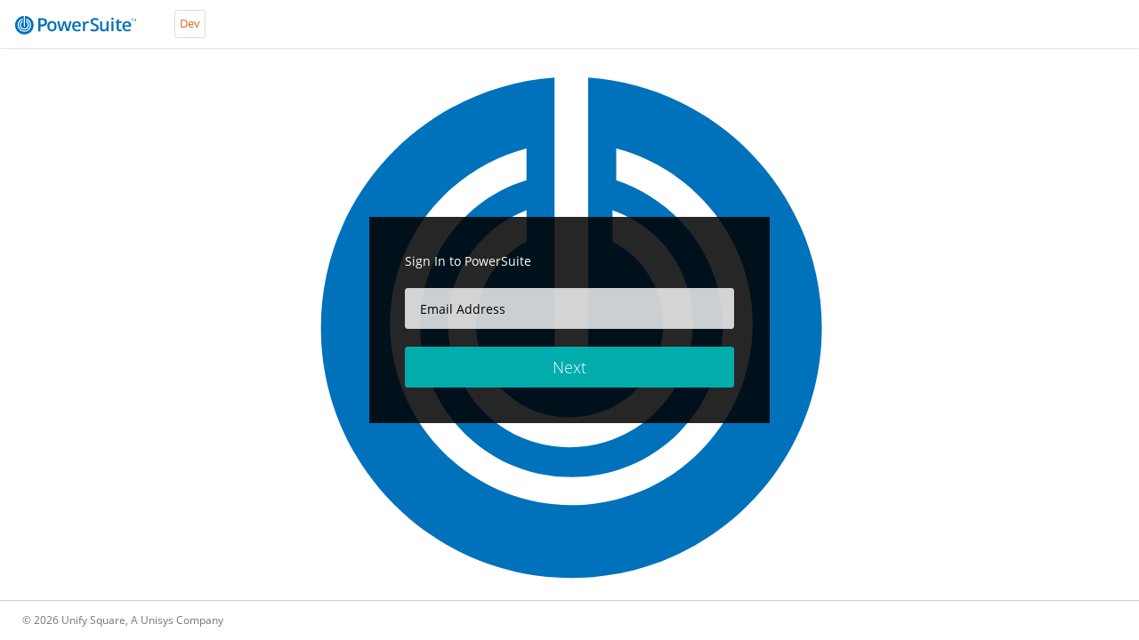

--- FILE ---
content_type: text/html; charset=utf-8
request_url: https://powersuite-dev.unifysquare.com/
body_size: 13892
content:
<!DOCTYPE html>
<html>
<head>
    <meta charset="utf-8" />
    <meta name="viewport" content="width=device-width" />
    <meta http-equiv="X-UA-Compatible" content="IE=edge,chrome=1">
    <title></title>

    <base href="/" />

    
    <link rel="apple-touch-icon" sizes="180x180" href="/apple-touch-icon.png">
    <link rel="icon" type="image/png" href="/favicon-32x32.png" sizes="32x32">
    <link rel="icon" type="image/png" href="/favicon-16x16.png" sizes="16x16">
    <link rel="manifest" href="/manifest.json">
    <link rel="mask-icon" href="/safari-pinned-tab.svg" color="#5bbad5">
    <meta name="theme-color" content="#ffffff">
    
    <link href="/dist/styles/vendor.min.css?2025-12-08T10:01:27.7151756Z639048960000000000" rel="stylesheet">
    <link href="/dist/styles/app.min.css?2025-12-08T10:01:27.7151756Z639048960000000000" rel="stylesheet">

    <!-- ie warning styles -->
    <style>
        #after-ie-cut-off-date {
            display: none;
        }
    </style>
    <style media="media screen and (-ms-high-contrast: active), screen and (-ms-high-contrast: none)">
        /* IE10+ specific styles go here */
        .ie-only-warning {
            width: 100%;
            z-index: 99999;
            display: block !important;
            position: absolute;
            top: 0;
            left: 0;
            right: 0;
        }

        .ie-only-warning .row {
            padding: 10px;
        }
    </style>
    <!-- end of ie warning styles-->

    <script type="text/javascript">
        (function (UnifySquare) {
            UnifySquare.currentEnvironment = (function () {
                // Get current environment:
                var hostname = window.location.hostname.toLowerCase(),
                    port = window.location.port;

                if (hostname === 'powersuite-prod-staging.unifysquare.com') {
                    return 'Staging';
                } else if (hostname === 'powersuite-preview.unifysquare.com') {
                    return 'Preview';
                } else if (hostname === 'powersuite-temp.unifysquare.com') {
                    return 'Temp';
                } else if (hostname === 'powersuite-dev.unifysquare.com') {
                    return 'Dev';
                } else if (hostname === 'powersuite.unifysquare.com') {
                    return 'Production';
                } else if (hostname === 'powersuite-test.unifysquare.com') {
                    return 'Test';
                } else if (hostname === 'powersuite-dev-staging.unifysquare.com') {
                    return 'Dev-Staging';
                } else if (hostname === 'powersuitegc.unifysquare.com' && port === '44311') {
                    return 'Gated1';
                } else if (hostname === 'powersuitegc.unifysquare.com' && port === '44321') {
                    return 'Gated2';
                } else if (hostname === 'powersuitegc.unifysquare.com' && port === '44331') {
                    return 'Gated3';
                } else if (hostname === 'powersuitegc.unifysquare.com' && port === '44341') {
                    return 'GatedUI';
                } else if (hostname === 'powersuitegc.unifysquare.com' && port === '44351') {
                    return 'AGB-Test-PreDev';
                } else if ( (hostname === 'localhost') || (hostname === 'local.unifysquare.com')) {
                    return 'Local';
                }
                return null;
            })();

            UnifySquare.user = null;
            UnifySquare.appInsightsKey = {
                'Local': '0fc4bb72-e17a-4017-a459-ab6873b2e14b',
                'Dev': 'ba98b2bd-02c1-42e8-8bc2-0740b971a0e6',
                'Preview': '6897de19-3d2d-42f9-927a-9abf3655387c',
                'Production': 'd950dfeb-05a4-430c-9aef-6700e4c6a0db'
            };
        }(window.UnifySquare = window.UnifySquare || {}));

        if (UnifySquare.appInsightsKey[UnifySquare.currentEnvironment] ) {
            var appInsights = window.appInsights || function (a) {
                function b(a) { c[a] = function () { var b = arguments; c.queue.push(function () { c[a].apply(c, b) }) } } var c = { config: a }, d = document, e = window; setTimeout(function () { var b = d.createElement("script"); b.src = a.url || "https://az416426.vo.msecnd.net/scripts/a/ai.0.js", d.getElementsByTagName("script")[0].parentNode.appendChild(b) }); try { c.cookie = d.cookie } catch (a) { } c.queue = []; for (var f = ["Event", "Exception", "Metric", "PageView", "Trace", "Dependency"]; f.length;)b("track" + f.pop()); if (b("setAuthenticatedUserContext"), b("clearAuthenticatedUserContext"), b("startTrackEvent"), b("stopTrackEvent"), b("startTrackPage"), b("stopTrackPage"), b("flush"), !a.disableExceptionTracking) { f = "onerror", b("_" + f); var g = e[f]; e[f] = function (a, b, d, e, h) { var i = g && g(a, b, d, e, h); return !0 !== i && c["_" + f](a, b, d, e, h), i } } return c
            }({
                instrumentationKey: UnifySquare.appInsightsKey[UnifySquare.currentEnvironment],
                enableDebug: false,
                maxAjaxCallsPerView: -1
            });

            window.appInsights = appInsights, appInsights.queue && 0 === appInsights.queue.length && appInsights.trackPageView();
            if (UnifySquare.user) {
                appInsights.setAuthenticatedUserContext(UnifySquare.user.UserId, UnifySquare.user.CurrentTenantId);
            }
        }
    </script>

    <script type="text/javascript">
        function initIEWarning() {
            const currentDateinMilSec = new Date().getTime();
            const cutOffDateinMilSec = new Date('March 1, 2021 00:00:00').getTime();

            if (currentDateinMilSec > cutOffDateinMilSec) {
                const beforeIeCutOffDateEle = document.getElementById('before-ie-cut-off-date');
                const afterIeCutOffDateEle = document.getElementById('after-ie-cut-off-date');

                beforeIeCutOffDateEle.style.display = "none";
                afterIeCutOffDateEle.style.display = "block";
            }

            const hideIEWarningBtn = document.getElementById('hide-ie-warning-btn');
            hideIEWarningBtn.onclick = function () { hideWarning(); return false; }
        }

        function hideWarning() {
            const ele = document.getElementById('ie-only-warning-alert');
            ele.style.display = "none";
        }

        (function (window, document, undefined) {
            window.onload = initIEWarning;
        })(window, document, undefined);
    </script>
</head>
<body>
    <div class="ie-only-warning" style="display: none;">
        <div class="row alert alert-warning" id="ie-only-warning-alert">
            <div class="col-xs-11">
                <div id="before-ie-cut-off-date">
                    <strong>On March 1st, 2021, PowerSuite will end support for Internet Explorer.</strong><br />
                    Please use another browser, such as Google Chrome, Mozilla Firefox, Safari or Microsoft Edge to ensure PowerSuite’s features work as expected.
                </div>
                <div id="after-ie-cut-off-date">
                    <strong>PowerSuite has ended support for Internet Explorer.</strong><br /> Please use another browser, such as Google Chrome, Mozilla Firefox, Safari or Microsoft Edge to ensure PowerSuite works as expected.
                </div>
            </div>
            <div class="col-xs-1">
                <a href="https://www.microsoft.com/en-us/microsoft-365/windows/end-of-ie-support" class="btn btn-primary btn-sm" role="button" target="_blank" rel="noopener noreferrer">
                    Read More
                </a>
                <i class="fa fa-times btn btn-none btn-sm" id="hide-ie-warning-btn"></i>
            </div>
        </div>
    </div>
    <div id="adapt-canvas" class="adapt-full-size">
        <div class="adapt-parent adapt-parent-vertical adapt-full-size">
            <layout-header class="adapt-full-width"></layout-header>

            <div id="main-view"
                 class="adapt-child-stretch adapt-full-size">
                
<div ui-view
     class="adapt-full-height adapt-padding">
</div>

            </div>

            <div class="adapt-footer adapt-full-width">
                &copy; 2026 Unify Square, A Unisys Company

                <problems-indicator class="pull-right m-l-40">
                </problems-indicator>
            </div>
        </div>
    </div>

        <script>
            (function () {
                var loginPath = '/home/login';

                if (location.pathname.toLowerCase().indexOf(loginPath) !== 0 && location.hash === '') {
                    document.body.style.display = 'none';
                    location.href = loginPath;
                }
            })();
        </script>
    <script>
        
        window.paceOptions = {
            ajax: {
                trackMethods: [ 
                    'GET',
                    'PUT',
                    'POST',
                    'DELETE'
                ],
                ignoreURLs: [
                    '/api/audit/record-visit',
                    '/api/config/get-notifications',
                    '/api/helpdesk/typeahead',
                    'https://dc.services.visualstudio.com/v2/track'
                ]
            },
            target: '#pace-container'
        };
    </script>
    <script id="global-vars"
            data-build-version="2025-12-08T10:01:27.7151756Z639048960000000000"
            data-region="Dev"
            data-dac-url="https://userdac.dev.powersuite.unifysquare.com"
            data-hierarchy-service-url="https://api.dev.powersuite.unifysquare.com/hierarchy/"
            data-online-help-base-url="https://help.powersuite.io"
            data-user-data="null"
            data-observation-deck-base-url="https://experience-kpis.dev.powersuite.unifysquare.com"
            data-dynamic-dashboard-ui-base-url="https://u2devglobres.z6.web.core.windows.net/dynamic-dashboard-ui"
            data-end-user-communication-ui-base-url="https://u2devglobres.z6.web.core.windows.net/enduser-communication-ui"
            data-helpdesk-v2-ui-base-url="https://u2devglobres.z6.web.core.windows.net/help-desk-ui"
            data-resource-dashboard-v2-ui-base-url="https://u2devglobres.z6.web.core.windows.net/resources-ui"
            data-service-health-v2-ui-base-url="https://u2devglobres.z6.web.core.windows.net/service-health-ui"
            data-tenant-manager-v2-ui-base-url="https://u2devglobres.z6.web.core.windows.net/tenants-ui"
            data-partner-manager-v2-ui-base-url="https://u2devglobres.z6.web.core.windows.net/partners-ui"
			data-partner-users-manager-v2-ui-base-url="https://u2devglobres.z6.web.core.windows.net/partner-users-ui"
            data-api-url="https://powersuite-api-dev.unifysquare.com"
            data-reporting-url="https://reportingservice-dev.unifysquare.com"
            data-slack-integration-url="https://slack.com/oauth/authorize?client_id=94817116853.630667386294&amp;scope=channels:history,users:read,users:read.email,channels:read"
            data-slack-service-url="https://api.dev.powersuite.unifysquare.com/wsc/slack"
            data-teams-consent-url="https://api.dev.powersuite.unifysquare.com/app-consent"
            data-users-ui-base-url="https://u2devglobres.z6.web.core.windows.net/users-ui"
            data-workplace-integration-url="https://api.dev.powersuite.unifysquare.com/wsc/facebook/OAuth/installcontext"
            data-zoom-integration-url="https://zoom.us/oauth/authorize?response_type=code&amp;client_id=IZ4arx1eRkKAGfOxHvA&amp;redirect_uri=https://powersuite-dev.unifysquare.com/api/Zoom/Authorization"
            data-zoom-write-app-service-url="https://api.dev.powersuite.unifysquare.com/pnms/api/ZoomApp"
            data-zoom-after-install-redirect-url="https://powersuite-dev.unifysquare.com/#/configuration/integrations/zoom"
            data-pnms-ui-v2-base-url="https://u2devglobres.z6.web.core.windows.net/pnms-ui-2"
            data-policy-management-ui-base-url="https://u2devglobres.z6.web.core.windows.net/policy-management-ui"
            data-auth-token-base-url="https://powersuite-dev.unifysquare.com"
            data-agent-service-base-url="https://api.dev.powersuite.unifysquare.com/agents/"
            data-pnms-service-base-url="https://api.dev.powersuite.unifysquare.com/pnms"
            data-location-benchmark-service-url="https://powersuite-api-dev.unifysquare.com/location-benchmark-service-dev/v1/benchmark"
            data-api-key-management-service-url="https://api.dev.powersuite.unifysquare.com/apikeys"
            data-servicenow-config-ui-base-url="https://u2devglobres.z6.web.core.windows.net/servicenow-config-ui"
            data-org-config-ui-base-url="https://u2devglobres.z6.web.core.windows.net/persona-config-ui"
            data-xmo-xla-service-url="https://api.dev.powersuite.unifysquare.com/xmo"
            data-gmaps-key="AIzaSyAwTkDPhAV0I7XS72uNNSyiyuVZ7Zwq-Xk"
            data-user-identity-service-url="https://api.dev.powersuite.unifysquare.com/useridentity/"
            data-base-service-url="https://api.dev.powersuite.unifysquare.com"
            >
    </script>
    <script src="/dist/js/polyfills.min.js?2025-12-08T10:01:27.7151756Z639048960000000000"></script>
    <script src="/dist/js/vendor.min.js?2025-12-08T10:01:27.7151756Z639048960000000000"></script>
    <script src="/dist/js/app.min.js?2025-12-08T10:01:27.7151756Z639048960000000000"></script>
    <script async defer src="https://teams.microsoft.com/share/launcher.js"></script>

    
</body>
</html>

--- FILE ---
content_type: text/html; charset=utf-8
request_url: https://powersuite-dev.unifysquare.com/home/login
body_size: 13857
content:
<!DOCTYPE html>
<html>
<head>
    <meta charset="utf-8" />
    <meta name="viewport" content="width=device-width" />
    <meta http-equiv="X-UA-Compatible" content="IE=edge,chrome=1">
    <title>Login - PowerSuite</title>

    <base href="/" />

    
    <link rel="apple-touch-icon" sizes="180x180" href="/apple-touch-icon.png">
    <link rel="icon" type="image/png" href="/favicon-32x32.png" sizes="32x32">
    <link rel="icon" type="image/png" href="/favicon-16x16.png" sizes="16x16">
    <link rel="manifest" href="/manifest.json">
    <link rel="mask-icon" href="/safari-pinned-tab.svg" color="#5bbad5">
    <meta name="theme-color" content="#ffffff">
    
    <link href="/dist/styles/vendor.min.css?2025-12-08T10:01:27.7151756Z639048960000000000" rel="stylesheet">
    <link href="/dist/styles/app.min.css?2025-12-08T10:01:27.7151756Z639048960000000000" rel="stylesheet">

    <!-- ie warning styles -->
    <style>
        #after-ie-cut-off-date {
            display: none;
        }
    </style>
    <style media="media screen and (-ms-high-contrast: active), screen and (-ms-high-contrast: none)">
        /* IE10+ specific styles go here */
        .ie-only-warning {
            width: 100%;
            z-index: 99999;
            display: block !important;
            position: absolute;
            top: 0;
            left: 0;
            right: 0;
        }

        .ie-only-warning .row {
            padding: 10px;
        }
    </style>
    <!-- end of ie warning styles-->

    <script type="text/javascript">
        (function (UnifySquare) {
            UnifySquare.currentEnvironment = (function () {
                // Get current environment:
                var hostname = window.location.hostname.toLowerCase(),
                    port = window.location.port;

                if (hostname === 'powersuite-prod-staging.unifysquare.com') {
                    return 'Staging';
                } else if (hostname === 'powersuite-preview.unifysquare.com') {
                    return 'Preview';
                } else if (hostname === 'powersuite-temp.unifysquare.com') {
                    return 'Temp';
                } else if (hostname === 'powersuite-dev.unifysquare.com') {
                    return 'Dev';
                } else if (hostname === 'powersuite.unifysquare.com') {
                    return 'Production';
                } else if (hostname === 'powersuite-test.unifysquare.com') {
                    return 'Test';
                } else if (hostname === 'powersuite-dev-staging.unifysquare.com') {
                    return 'Dev-Staging';
                } else if (hostname === 'powersuitegc.unifysquare.com' && port === '44311') {
                    return 'Gated1';
                } else if (hostname === 'powersuitegc.unifysquare.com' && port === '44321') {
                    return 'Gated2';
                } else if (hostname === 'powersuitegc.unifysquare.com' && port === '44331') {
                    return 'Gated3';
                } else if (hostname === 'powersuitegc.unifysquare.com' && port === '44341') {
                    return 'GatedUI';
                } else if (hostname === 'powersuitegc.unifysquare.com' && port === '44351') {
                    return 'AGB-Test-PreDev';
                } else if ( (hostname === 'localhost') || (hostname === 'local.unifysquare.com')) {
                    return 'Local';
                }
                return null;
            })();

            UnifySquare.user = null;
            UnifySquare.appInsightsKey = {
                'Local': '0fc4bb72-e17a-4017-a459-ab6873b2e14b',
                'Dev': 'ba98b2bd-02c1-42e8-8bc2-0740b971a0e6',
                'Preview': '6897de19-3d2d-42f9-927a-9abf3655387c',
                'Production': 'd950dfeb-05a4-430c-9aef-6700e4c6a0db'
            };
        }(window.UnifySquare = window.UnifySquare || {}));

        if (UnifySquare.appInsightsKey[UnifySquare.currentEnvironment] ) {
            var appInsights = window.appInsights || function (a) {
                function b(a) { c[a] = function () { var b = arguments; c.queue.push(function () { c[a].apply(c, b) }) } } var c = { config: a }, d = document, e = window; setTimeout(function () { var b = d.createElement("script"); b.src = a.url || "https://az416426.vo.msecnd.net/scripts/a/ai.0.js", d.getElementsByTagName("script")[0].parentNode.appendChild(b) }); try { c.cookie = d.cookie } catch (a) { } c.queue = []; for (var f = ["Event", "Exception", "Metric", "PageView", "Trace", "Dependency"]; f.length;)b("track" + f.pop()); if (b("setAuthenticatedUserContext"), b("clearAuthenticatedUserContext"), b("startTrackEvent"), b("stopTrackEvent"), b("startTrackPage"), b("stopTrackPage"), b("flush"), !a.disableExceptionTracking) { f = "onerror", b("_" + f); var g = e[f]; e[f] = function (a, b, d, e, h) { var i = g && g(a, b, d, e, h); return !0 !== i && c["_" + f](a, b, d, e, h), i } } return c
            }({
                instrumentationKey: UnifySquare.appInsightsKey[UnifySquare.currentEnvironment],
                enableDebug: false,
                maxAjaxCallsPerView: -1
            });

            window.appInsights = appInsights, appInsights.queue && 0 === appInsights.queue.length && appInsights.trackPageView();
            if (UnifySquare.user) {
                appInsights.setAuthenticatedUserContext(UnifySquare.user.UserId, UnifySquare.user.CurrentTenantId);
            }
        }
    </script>

    <script type="text/javascript">
        function initIEWarning() {
            const currentDateinMilSec = new Date().getTime();
            const cutOffDateinMilSec = new Date('March 1, 2021 00:00:00').getTime();

            if (currentDateinMilSec > cutOffDateinMilSec) {
                const beforeIeCutOffDateEle = document.getElementById('before-ie-cut-off-date');
                const afterIeCutOffDateEle = document.getElementById('after-ie-cut-off-date');

                beforeIeCutOffDateEle.style.display = "none";
                afterIeCutOffDateEle.style.display = "block";
            }

            const hideIEWarningBtn = document.getElementById('hide-ie-warning-btn');
            hideIEWarningBtn.onclick = function () { hideWarning(); return false; }
        }

        function hideWarning() {
            const ele = document.getElementById('ie-only-warning-alert');
            ele.style.display = "none";
        }

        (function (window, document, undefined) {
            window.onload = initIEWarning;
        })(window, document, undefined);
    </script>
</head>
<body>
    <div class="ie-only-warning" style="display: none;">
        <div class="row alert alert-warning" id="ie-only-warning-alert">
            <div class="col-xs-11">
                <div id="before-ie-cut-off-date">
                    <strong>On March 1st, 2021, PowerSuite will end support for Internet Explorer.</strong><br />
                    Please use another browser, such as Google Chrome, Mozilla Firefox, Safari or Microsoft Edge to ensure PowerSuite’s features work as expected.
                </div>
                <div id="after-ie-cut-off-date">
                    <strong>PowerSuite has ended support for Internet Explorer.</strong><br /> Please use another browser, such as Google Chrome, Mozilla Firefox, Safari or Microsoft Edge to ensure PowerSuite works as expected.
                </div>
            </div>
            <div class="col-xs-1">
                <a href="https://www.microsoft.com/en-us/microsoft-365/windows/end-of-ie-support" class="btn btn-primary btn-sm" role="button" target="_blank" rel="noopener noreferrer">
                    Read More
                </a>
                <i class="fa fa-times btn btn-none btn-sm" id="hide-ie-warning-btn"></i>
            </div>
        </div>
    </div>
    <div id="adapt-canvas" class="adapt-full-size">
        <div class="adapt-parent adapt-parent-vertical adapt-full-size">
            <layout-header class="adapt-full-width"></layout-header>

            <div id="main-view"
                 class="adapt-child-stretch adapt-full-size">
                


<login-form></login-form>
            </div>

            <div class="adapt-footer adapt-full-width">
                &copy; 2026 Unify Square, A Unisys Company

                <problems-indicator class="pull-right m-l-40">
                </problems-indicator>
            </div>
        </div>
    </div>

        <script>
            (function () {
                var loginPath = '/home/login';

                if (location.pathname.toLowerCase().indexOf(loginPath) !== 0 && location.hash === '') {
                    document.body.style.display = 'none';
                    location.href = loginPath;
                }
            })();
        </script>
    <script>
        
        window.paceOptions = {
            ajax: {
                trackMethods: [ 
                    'GET',
                    'PUT',
                    'POST',
                    'DELETE'
                ],
                ignoreURLs: [
                    '/api/audit/record-visit',
                    '/api/config/get-notifications',
                    '/api/helpdesk/typeahead',
                    'https://dc.services.visualstudio.com/v2/track'
                ]
            },
            target: '#pace-container'
        };
    </script>
    <script id="global-vars"
            data-build-version="2025-12-08T10:01:27.7151756Z639048960000000000"
            data-region="Dev"
            data-dac-url="https://userdac.dev.powersuite.unifysquare.com"
            data-hierarchy-service-url="https://api.dev.powersuite.unifysquare.com/hierarchy/"
            data-online-help-base-url="https://help.powersuite.io"
            data-user-data="null"
            data-observation-deck-base-url="https://experience-kpis.dev.powersuite.unifysquare.com"
            data-dynamic-dashboard-ui-base-url="https://u2devglobres.z6.web.core.windows.net/dynamic-dashboard-ui"
            data-end-user-communication-ui-base-url="https://u2devglobres.z6.web.core.windows.net/enduser-communication-ui"
            data-helpdesk-v2-ui-base-url="https://u2devglobres.z6.web.core.windows.net/help-desk-ui"
            data-resource-dashboard-v2-ui-base-url="https://u2devglobres.z6.web.core.windows.net/resources-ui"
            data-service-health-v2-ui-base-url="https://u2devglobres.z6.web.core.windows.net/service-health-ui"
            data-tenant-manager-v2-ui-base-url="https://u2devglobres.z6.web.core.windows.net/tenants-ui"
            data-partner-manager-v2-ui-base-url="https://u2devglobres.z6.web.core.windows.net/partners-ui"
			data-partner-users-manager-v2-ui-base-url="https://u2devglobres.z6.web.core.windows.net/partner-users-ui"
            data-api-url="https://powersuite-api-dev.unifysquare.com"
            data-reporting-url="https://reportingservice-dev.unifysquare.com"
            data-slack-integration-url="https://slack.com/oauth/authorize?client_id=94817116853.630667386294&amp;scope=channels:history,users:read,users:read.email,channels:read"
            data-slack-service-url="https://api.dev.powersuite.unifysquare.com/wsc/slack"
            data-teams-consent-url="https://api.dev.powersuite.unifysquare.com/app-consent"
            data-users-ui-base-url="https://u2devglobres.z6.web.core.windows.net/users-ui"
            data-workplace-integration-url="https://api.dev.powersuite.unifysquare.com/wsc/facebook/OAuth/installcontext"
            data-zoom-integration-url="https://zoom.us/oauth/authorize?response_type=code&amp;client_id=IZ4arx1eRkKAGfOxHvA&amp;redirect_uri=https://powersuite-dev.unifysquare.com/api/Zoom/Authorization"
            data-zoom-write-app-service-url="https://api.dev.powersuite.unifysquare.com/pnms/api/ZoomApp"
            data-zoom-after-install-redirect-url="https://powersuite-dev.unifysquare.com/#/configuration/integrations/zoom"
            data-pnms-ui-v2-base-url="https://u2devglobres.z6.web.core.windows.net/pnms-ui-2"
            data-policy-management-ui-base-url="https://u2devglobres.z6.web.core.windows.net/policy-management-ui"
            data-auth-token-base-url="https://powersuite-dev.unifysquare.com"
            data-agent-service-base-url="https://api.dev.powersuite.unifysquare.com/agents/"
            data-pnms-service-base-url="https://api.dev.powersuite.unifysquare.com/pnms"
            data-location-benchmark-service-url="https://powersuite-api-dev.unifysquare.com/location-benchmark-service-dev/v1/benchmark"
            data-api-key-management-service-url="https://api.dev.powersuite.unifysquare.com/apikeys"
            data-servicenow-config-ui-base-url="https://u2devglobres.z6.web.core.windows.net/servicenow-config-ui"
            data-org-config-ui-base-url="https://u2devglobres.z6.web.core.windows.net/persona-config-ui"
            data-xmo-xla-service-url="https://api.dev.powersuite.unifysquare.com/xmo"
            data-gmaps-key="AIzaSyAwTkDPhAV0I7XS72uNNSyiyuVZ7Zwq-Xk"
            data-user-identity-service-url="https://api.dev.powersuite.unifysquare.com/useridentity/"
            data-base-service-url="https://api.dev.powersuite.unifysquare.com"
            >
    </script>
    <script src="/dist/js/polyfills.min.js?2025-12-08T10:01:27.7151756Z639048960000000000"></script>
    <script src="/dist/js/vendor.min.js?2025-12-08T10:01:27.7151756Z639048960000000000"></script>
    <script src="/dist/js/app.min.js?2025-12-08T10:01:27.7151756Z639048960000000000"></script>
    <script async defer src="https://teams.microsoft.com/share/launcher.js"></script>

    
</body>
</html>

--- FILE ---
content_type: text/css
request_url: https://powersuite-dev.unifysquare.com/dist/styles/app.min.css?2025-12-08T10:01:27.7151756Z639048960000000000
body_size: 39185
content:
@charset "UTF-8";#audit-list .container-btn-refresh-audit-list{float:right;margin-top:-40px}.page-not-found-404{width:500px;height:250px;margin-bottom:30px}.title-404{font-size:xx-large;margin-bottom:60px}.body-404{text-align:center}.grid-404{margin:auto;text-align:center;border-collapse:separate;border-spacing:80px 0}.logo-powersuite-404{height:150px;width:300px;border:none}.logo-u2-404{height:75px;width:300px;border:none}.button-404{border:1px solid;padding:10px;-webkit-border-radius:3px;-moz-border-radius:3px;border-radius:3px;color:#d3d3d3}.button-404>a{color:#696969;white-space:nowrap}edges-config div.all-sites-map .angular-google-map-container{height:510px}edges-config div.curr-site-map .angular-google-map-container{height:350px}edges-config div.all-sites-map .gm-style-iw+div{display:none}edges-config .gm-style-iw{max-width:150px}edges-config tbody tr:hover{background-color:#cbddf1}edges-config .left-divider{border-left:thin solid #d3d3d3}edges-config .tags-table{width:100%;max-height:210px}edges-config .tags-table>tbody>tr>td{padding-top:5px;padding-bottom:5px}edges-config .tags-table>tbody>tr>td:nth-child(1){width:1px;padding-left:10px}edges-config .tags-table>tbody>tr>td:nth-child(2){padding-right:20px}import-scenarios table{margin-bottom:0!important}import-scenarios .status-column{width:2em}import-scenarios .extended-status-column{width:8em}import-scenarios .import-report{padding-top:20px!important;overflow-y:auto;height:calc(100vh - 300px);min-height:300px}import-scenarios .import-results tbody{padding-top:20px!important;overflow-y:auto;height:calc(100vh - 320px);min-height:300px}import-scenarios .skip-import{opacity:.5}import-scenarios .importing{background-color:#e7f0f9}@media (min-width:992px){import-scenarios .info-column{height:calc(100vh - 300px)}}.animated{-webkit-animation-duration:1s;animation-duration:1s;-webkit-animation-fill-mode:both;animation-fill-mode:both}.animated.infinite{-webkit-animation-iteration-count:infinite;animation-iteration-count:infinite}.animated.hinge{-webkit-animation-duration:2s;animation-duration:2s}@-webkit-keyframes bounce{0%,100%,20%,53%,80%{-webkit-transition-timing-function:cubic-bezier(.215,.61,.355,1);transition-timing-function:cubic-bezier(.215,.61,.355,1);-webkit-transform:translate3d(0,0,0);transform:translate3d(0,0,0)}40%,43%{-webkit-transition-timing-function:cubic-bezier(.755,.050,.855,.060);transition-timing-function:cubic-bezier(.755,.050,.855,.060);-webkit-transform:translate3d(0,-30px,0);transform:translate3d(0,-30px,0)}70%{-webkit-transition-timing-function:cubic-bezier(.755,.050,.855,.060);transition-timing-function:cubic-bezier(.755,.050,.855,.060);-webkit-transform:translate3d(0,-15px,0);transform:translate3d(0,-15px,0)}90%{-webkit-transform:translate3d(0,-4px,0);transform:translate3d(0,-4px,0)}}@keyframes bounce{0%,100%,20%,53%,80%{-webkit-transition-timing-function:cubic-bezier(.215,.61,.355,1);transition-timing-function:cubic-bezier(.215,.61,.355,1);-webkit-transform:translate3d(0,0,0);transform:translate3d(0,0,0)}40%,43%{-webkit-transition-timing-function:cubic-bezier(.755,.050,.855,.060);transition-timing-function:cubic-bezier(.755,.050,.855,.060);-webkit-transform:translate3d(0,-30px,0);transform:translate3d(0,-30px,0)}70%{-webkit-transition-timing-function:cubic-bezier(.755,.050,.855,.060);transition-timing-function:cubic-bezier(.755,.050,.855,.060);-webkit-transform:translate3d(0,-15px,0);transform:translate3d(0,-15px,0)}90%{-webkit-transform:translate3d(0,-4px,0);transform:translate3d(0,-4px,0)}}.bounce{-webkit-animation-name:bounce;animation-name:bounce;-webkit-transform-origin:center bottom;-ms-transform-origin:center bottom;transform-origin:center bottom}@-webkit-keyframes flash{0%,100%,50%{opacity:1}25%,75%{opacity:0}}@keyframes flash{0%,100%,50%{opacity:1}25%,75%{opacity:0}}.flash{-webkit-animation-name:flash;animation-name:flash}@-webkit-keyframes pulse{0%{-webkit-transform:scale3d(1,1,1);transform:scale3d(1,1,1)}50%{-webkit-transform:scale3d(1.05,1.05,1.05);transform:scale3d(1.05,1.05,1.05)}100%{-webkit-transform:scale3d(1,1,1);transform:scale3d(1,1,1)}}@keyframes pulse{0%{-webkit-transform:scale3d(1,1,1);transform:scale3d(1,1,1)}50%{-webkit-transform:scale3d(1.05,1.05,1.05);transform:scale3d(1.05,1.05,1.05)}100%{-webkit-transform:scale3d(1,1,1);transform:scale3d(1,1,1)}}.pulse{-webkit-animation-name:pulse;animation-name:pulse}@-webkit-keyframes rubberBand{0%{-webkit-transform:scale3d(1,1,1);transform:scale3d(1,1,1)}30%{-webkit-transform:scale3d(1.25,.75,1);transform:scale3d(1.25,.75,1)}40%{-webkit-transform:scale3d(.75,1.25,1);transform:scale3d(.75,1.25,1)}50%{-webkit-transform:scale3d(1.15,.85,1);transform:scale3d(1.15,.85,1)}65%{-webkit-transform:scale3d(.95,1.05,1);transform:scale3d(.95,1.05,1)}75%{-webkit-transform:scale3d(1.05,.95,1);transform:scale3d(1.05,.95,1)}100%{-webkit-transform:scale3d(1,1,1);transform:scale3d(1,1,1)}}@keyframes rubberBand{0%{-webkit-transform:scale3d(1,1,1);transform:scale3d(1,1,1)}30%{-webkit-transform:scale3d(1.25,.75,1);transform:scale3d(1.25,.75,1)}40%{-webkit-transform:scale3d(.75,1.25,1);transform:scale3d(.75,1.25,1)}50%{-webkit-transform:scale3d(1.15,.85,1);transform:scale3d(1.15,.85,1)}65%{-webkit-transform:scale3d(.95,1.05,1);transform:scale3d(.95,1.05,1)}75%{-webkit-transform:scale3d(1.05,.95,1);transform:scale3d(1.05,.95,1)}100%{-webkit-transform:scale3d(1,1,1);transform:scale3d(1,1,1)}}.rubberBand{-webkit-animation-name:rubberBand;animation-name:rubberBand}@-webkit-keyframes shake{0%,100%{-webkit-transform:translate3d(0,0,0);transform:translate3d(0,0,0)}10%,30%,50%,70%,90%{-webkit-transform:translate3d(-10px,0,0);transform:translate3d(-10px,0,0)}20%,40%,60%,80%{-webkit-transform:translate3d(10px,0,0);transform:translate3d(10px,0,0)}}@keyframes shake{0%,100%{-webkit-transform:translate3d(0,0,0);transform:translate3d(0,0,0)}10%,30%,50%,70%,90%{-webkit-transform:translate3d(-10px,0,0);transform:translate3d(-10px,0,0)}20%,40%,60%,80%{-webkit-transform:translate3d(10px,0,0);transform:translate3d(10px,0,0)}}.shake{-webkit-animation-name:shake;animation-name:shake}@-webkit-keyframes swing{20%{-webkit-transform:rotate3d(0,0,1,15deg);transform:rotate3d(0,0,1,15deg)}40%{-webkit-transform:rotate3d(0,0,1,-10deg);transform:rotate3d(0,0,1,-10deg)}60%{-webkit-transform:rotate3d(0,0,1,5deg);transform:rotate3d(0,0,1,5deg)}80%{-webkit-transform:rotate3d(0,0,1,-5deg);transform:rotate3d(0,0,1,-5deg)}100%{-webkit-transform:rotate3d(0,0,1,0deg);transform:rotate3d(0,0,1,0deg)}}@keyframes swing{20%{-webkit-transform:rotate3d(0,0,1,15deg);transform:rotate3d(0,0,1,15deg)}40%{-webkit-transform:rotate3d(0,0,1,-10deg);transform:rotate3d(0,0,1,-10deg)}60%{-webkit-transform:rotate3d(0,0,1,5deg);transform:rotate3d(0,0,1,5deg)}80%{-webkit-transform:rotate3d(0,0,1,-5deg);transform:rotate3d(0,0,1,-5deg)}100%{-webkit-transform:rotate3d(0,0,1,0deg);transform:rotate3d(0,0,1,0deg)}}.swing{-webkit-transform-origin:top center;-ms-transform-origin:top center;transform-origin:top center;-webkit-animation-name:swing;animation-name:swing}@-webkit-keyframes tada{0%{-webkit-transform:scale3d(1,1,1);transform:scale3d(1,1,1)}10%,20%{-webkit-transform:scale3d(.9,.9,.9) rotate3d(0,0,1,-3deg);transform:scale3d(.9,.9,.9) rotate3d(0,0,1,-3deg)}30%,50%,70%,90%{-webkit-transform:scale3d(1.1,1.1,1.1) rotate3d(0,0,1,3deg);transform:scale3d(1.1,1.1,1.1) rotate3d(0,0,1,3deg)}40%,60%,80%{-webkit-transform:scale3d(1.1,1.1,1.1) rotate3d(0,0,1,-3deg);transform:scale3d(1.1,1.1,1.1) rotate3d(0,0,1,-3deg)}100%{-webkit-transform:scale3d(1,1,1);transform:scale3d(1,1,1)}}@keyframes tada{0%{-webkit-transform:scale3d(1,1,1);transform:scale3d(1,1,1)}10%,20%{-webkit-transform:scale3d(.9,.9,.9) rotate3d(0,0,1,-3deg);transform:scale3d(.9,.9,.9) rotate3d(0,0,1,-3deg)}30%,50%,70%,90%{-webkit-transform:scale3d(1.1,1.1,1.1) rotate3d(0,0,1,3deg);transform:scale3d(1.1,1.1,1.1) rotate3d(0,0,1,3deg)}40%,60%,80%{-webkit-transform:scale3d(1.1,1.1,1.1) rotate3d(0,0,1,-3deg);transform:scale3d(1.1,1.1,1.1) rotate3d(0,0,1,-3deg)}100%{-webkit-transform:scale3d(1,1,1);transform:scale3d(1,1,1)}}.tada{-webkit-animation-name:tada;animation-name:tada}@-webkit-keyframes wobble{0%{-webkit-transform:none;transform:none}15%{-webkit-transform:translate3d(-25%,0,0) rotate3d(0,0,1,-5deg);transform:translate3d(-25%,0,0) rotate3d(0,0,1,-5deg)}30%{-webkit-transform:translate3d(20%,0,0) rotate3d(0,0,1,3deg);transform:translate3d(20%,0,0) rotate3d(0,0,1,3deg)}45%{-webkit-transform:translate3d(-15%,0,0) rotate3d(0,0,1,-3deg);transform:translate3d(-15%,0,0) rotate3d(0,0,1,-3deg)}60%{-webkit-transform:translate3d(10%,0,0) rotate3d(0,0,1,2deg);transform:translate3d(10%,0,0) rotate3d(0,0,1,2deg)}75%{-webkit-transform:translate3d(-5%,0,0) rotate3d(0,0,1,-1deg);transform:translate3d(-5%,0,0) rotate3d(0,0,1,-1deg)}100%{-webkit-transform:none;transform:none}}@keyframes wobble{0%{-webkit-transform:none;transform:none}15%{-webkit-transform:translate3d(-25%,0,0) rotate3d(0,0,1,-5deg);transform:translate3d(-25%,0,0) rotate3d(0,0,1,-5deg)}30%{-webkit-transform:translate3d(20%,0,0) rotate3d(0,0,1,3deg);transform:translate3d(20%,0,0) rotate3d(0,0,1,3deg)}45%{-webkit-transform:translate3d(-15%,0,0) rotate3d(0,0,1,-3deg);transform:translate3d(-15%,0,0) rotate3d(0,0,1,-3deg)}60%{-webkit-transform:translate3d(10%,0,0) rotate3d(0,0,1,2deg);transform:translate3d(10%,0,0) rotate3d(0,0,1,2deg)}75%{-webkit-transform:translate3d(-5%,0,0) rotate3d(0,0,1,-1deg);transform:translate3d(-5%,0,0) rotate3d(0,0,1,-1deg)}100%{-webkit-transform:none;transform:none}}.wobble{-webkit-animation-name:wobble;animation-name:wobble}@-webkit-keyframes bounceIn{0%,100%,20%,40%,60%,80%{-webkit-transition-timing-function:cubic-bezier(.215,.61,.355,1);transition-timing-function:cubic-bezier(.215,.61,.355,1)}0%{opacity:0;-webkit-transform:scale3d(.3,.3,.3);transform:scale3d(.3,.3,.3)}20%{-webkit-transform:scale3d(1.1,1.1,1.1);transform:scale3d(1.1,1.1,1.1)}40%{-webkit-transform:scale3d(.9,.9,.9);transform:scale3d(.9,.9,.9)}60%{opacity:1;-webkit-transform:scale3d(1.03,1.03,1.03);transform:scale3d(1.03,1.03,1.03)}80%{-webkit-transform:scale3d(.97,.97,.97);transform:scale3d(.97,.97,.97)}100%{opacity:1;-webkit-transform:scale3d(1,1,1);transform:scale3d(1,1,1)}}@keyframes bounceIn{0%,100%,20%,40%,60%,80%{-webkit-transition-timing-function:cubic-bezier(.215,.61,.355,1);transition-timing-function:cubic-bezier(.215,.61,.355,1)}0%{opacity:0;-webkit-transform:scale3d(.3,.3,.3);transform:scale3d(.3,.3,.3)}20%{-webkit-transform:scale3d(1.1,1.1,1.1);transform:scale3d(1.1,1.1,1.1)}40%{-webkit-transform:scale3d(.9,.9,.9);transform:scale3d(.9,.9,.9)}60%{opacity:1;-webkit-transform:scale3d(1.03,1.03,1.03);transform:scale3d(1.03,1.03,1.03)}80%{-webkit-transform:scale3d(.97,.97,.97);transform:scale3d(.97,.97,.97)}100%{opacity:1;-webkit-transform:scale3d(1,1,1);transform:scale3d(1,1,1)}}.bounceIn{-webkit-animation-name:bounceIn;animation-name:bounceIn;-webkit-animation-duration:.75s;animation-duration:.75s}@-webkit-keyframes bounceInDown{0%,100%,60%,75%,90%{-webkit-transition-timing-function:cubic-bezier(.215,.61,.355,1);transition-timing-function:cubic-bezier(.215,.61,.355,1)}0%{opacity:0;-webkit-transform:translate3d(0,-3000px,0);transform:translate3d(0,-3000px,0)}60%{opacity:1;-webkit-transform:translate3d(0,25px,0);transform:translate3d(0,25px,0)}75%{-webkit-transform:translate3d(0,-10px,0);transform:translate3d(0,-10px,0)}90%{-webkit-transform:translate3d(0,5px,0);transform:translate3d(0,5px,0)}100%{-webkit-transform:none;transform:none}}@keyframes bounceInDown{0%,100%,60%,75%,90%{-webkit-transition-timing-function:cubic-bezier(.215,.61,.355,1);transition-timing-function:cubic-bezier(.215,.61,.355,1)}0%{opacity:0;-webkit-transform:translate3d(0,-3000px,0);transform:translate3d(0,-3000px,0)}60%{opacity:1;-webkit-transform:translate3d(0,25px,0);transform:translate3d(0,25px,0)}75%{-webkit-transform:translate3d(0,-10px,0);transform:translate3d(0,-10px,0)}90%{-webkit-transform:translate3d(0,5px,0);transform:translate3d(0,5px,0)}100%{-webkit-transform:none;transform:none}}.bounceInDown{-webkit-animation-name:bounceInDown;animation-name:bounceInDown}@-webkit-keyframes bounceInLeft{0%,100%,60%,75%,90%{-webkit-transition-timing-function:cubic-bezier(.215,.61,.355,1);transition-timing-function:cubic-bezier(.215,.61,.355,1)}0%{opacity:0;-webkit-transform:translate3d(-3000px,0,0);transform:translate3d(-3000px,0,0)}60%{opacity:1;-webkit-transform:translate3d(25px,0,0);transform:translate3d(25px,0,0)}75%{-webkit-transform:translate3d(-10px,0,0);transform:translate3d(-10px,0,0)}90%{-webkit-transform:translate3d(5px,0,0);transform:translate3d(5px,0,0)}100%{-webkit-transform:none;transform:none}}@keyframes bounceInLeft{0%,100%,60%,75%,90%{-webkit-transition-timing-function:cubic-bezier(.215,.61,.355,1);transition-timing-function:cubic-bezier(.215,.61,.355,1)}0%{opacity:0;-webkit-transform:translate3d(-3000px,0,0);transform:translate3d(-3000px,0,0)}60%{opacity:1;-webkit-transform:translate3d(25px,0,0);transform:translate3d(25px,0,0)}75%{-webkit-transform:translate3d(-10px,0,0);transform:translate3d(-10px,0,0)}90%{-webkit-transform:translate3d(5px,0,0);transform:translate3d(5px,0,0)}100%{-webkit-transform:none;transform:none}}.bounceInLeft{-webkit-animation-name:bounceInLeft;animation-name:bounceInLeft}@-webkit-keyframes bounceInRight{0%,100%,60%,75%,90%{-webkit-transition-timing-function:cubic-bezier(.215,.61,.355,1);transition-timing-function:cubic-bezier(.215,.61,.355,1)}0%{opacity:0;-webkit-transform:translate3d(3000px,0,0);transform:translate3d(3000px,0,0)}60%{opacity:1;-webkit-transform:translate3d(-25px,0,0);transform:translate3d(-25px,0,0)}75%{-webkit-transform:translate3d(10px,0,0);transform:translate3d(10px,0,0)}90%{-webkit-transform:translate3d(-5px,0,0);transform:translate3d(-5px,0,0)}100%{-webkit-transform:none;transform:none}}@keyframes bounceInRight{0%,100%,60%,75%,90%{-webkit-transition-timing-function:cubic-bezier(.215,.61,.355,1);transition-timing-function:cubic-bezier(.215,.61,.355,1)}0%{opacity:0;-webkit-transform:translate3d(3000px,0,0);transform:translate3d(3000px,0,0)}60%{opacity:1;-webkit-transform:translate3d(-25px,0,0);transform:translate3d(-25px,0,0)}75%{-webkit-transform:translate3d(10px,0,0);transform:translate3d(10px,0,0)}90%{-webkit-transform:translate3d(-5px,0,0);transform:translate3d(-5px,0,0)}100%{-webkit-transform:none;transform:none}}.bounceInRight{-webkit-animation-name:bounceInRight;animation-name:bounceInRight}@-webkit-keyframes bounceInUp{0%,100%,60%,75%,90%{-webkit-transition-timing-function:cubic-bezier(.215,.61,.355,1);transition-timing-function:cubic-bezier(.215,.61,.355,1)}0%{opacity:0;-webkit-transform:translate3d(0,3000px,0);transform:translate3d(0,3000px,0)}60%{opacity:1;-webkit-transform:translate3d(0,-20px,0);transform:translate3d(0,-20px,0)}75%{-webkit-transform:translate3d(0,10px,0);transform:translate3d(0,10px,0)}90%{-webkit-transform:translate3d(0,-5px,0);transform:translate3d(0,-5px,0)}100%{-webkit-transform:translate3d(0,0,0);transform:translate3d(0,0,0)}}@keyframes bounceInUp{0%,100%,60%,75%,90%{-webkit-transition-timing-function:cubic-bezier(.215,.61,.355,1);transition-timing-function:cubic-bezier(.215,.61,.355,1)}0%{opacity:0;-webkit-transform:translate3d(0,3000px,0);transform:translate3d(0,3000px,0)}60%{opacity:1;-webkit-transform:translate3d(0,-20px,0);transform:translate3d(0,-20px,0)}75%{-webkit-transform:translate3d(0,10px,0);transform:translate3d(0,10px,0)}90%{-webkit-transform:translate3d(0,-5px,0);transform:translate3d(0,-5px,0)}100%{-webkit-transform:translate3d(0,0,0);transform:translate3d(0,0,0)}}.bounceInUp{-webkit-animation-name:bounceInUp;animation-name:bounceInUp}@-webkit-keyframes bounceOut{20%{-webkit-transform:scale3d(.9,.9,.9);transform:scale3d(.9,.9,.9)}50%,55%{opacity:1;-webkit-transform:scale3d(1.1,1.1,1.1);transform:scale3d(1.1,1.1,1.1)}100%{opacity:0;-webkit-transform:scale3d(.3,.3,.3);transform:scale3d(.3,.3,.3)}}@keyframes bounceOut{20%{-webkit-transform:scale3d(.9,.9,.9);transform:scale3d(.9,.9,.9)}50%,55%{opacity:1;-webkit-transform:scale3d(1.1,1.1,1.1);transform:scale3d(1.1,1.1,1.1)}100%{opacity:0;-webkit-transform:scale3d(.3,.3,.3);transform:scale3d(.3,.3,.3)}}.bounceOut{-webkit-animation-name:bounceOut;animation-name:bounceOut;-webkit-animation-duration:.75s;animation-duration:.75s}@-webkit-keyframes bounceOutDown{20%{-webkit-transform:translate3d(0,10px,0);transform:translate3d(0,10px,0)}40%,45%{opacity:1;-webkit-transform:translate3d(0,-20px,0);transform:translate3d(0,-20px,0)}100%{opacity:0;-webkit-transform:translate3d(0,2000px,0);transform:translate3d(0,2000px,0)}}@keyframes bounceOutDown{20%{-webkit-transform:translate3d(0,10px,0);transform:translate3d(0,10px,0)}40%,45%{opacity:1;-webkit-transform:translate3d(0,-20px,0);transform:translate3d(0,-20px,0)}100%{opacity:0;-webkit-transform:translate3d(0,2000px,0);transform:translate3d(0,2000px,0)}}.bounceOutDown{-webkit-animation-name:bounceOutDown;animation-name:bounceOutDown}@-webkit-keyframes bounceOutLeft{20%{opacity:1;-webkit-transform:translate3d(20px,0,0);transform:translate3d(20px,0,0)}100%{opacity:0;-webkit-transform:translate3d(-2000px,0,0);transform:translate3d(-2000px,0,0)}}@keyframes bounceOutLeft{20%{opacity:1;-webkit-transform:translate3d(20px,0,0);transform:translate3d(20px,0,0)}100%{opacity:0;-webkit-transform:translate3d(-2000px,0,0);transform:translate3d(-2000px,0,0)}}.bounceOutLeft{-webkit-animation-name:bounceOutLeft;animation-name:bounceOutLeft}@-webkit-keyframes bounceOutRight{20%{opacity:1;-webkit-transform:translate3d(-20px,0,0);transform:translate3d(-20px,0,0)}100%{opacity:0;-webkit-transform:translate3d(2000px,0,0);transform:translate3d(2000px,0,0)}}@keyframes bounceOutRight{20%{opacity:1;-webkit-transform:translate3d(-20px,0,0);transform:translate3d(-20px,0,0)}100%{opacity:0;-webkit-transform:translate3d(2000px,0,0);transform:translate3d(2000px,0,0)}}.bounceOutRight{-webkit-animation-name:bounceOutRight;animation-name:bounceOutRight}@-webkit-keyframes bounceOutUp{20%{-webkit-transform:translate3d(0,-10px,0);transform:translate3d(0,-10px,0)}40%,45%{opacity:1;-webkit-transform:translate3d(0,20px,0);transform:translate3d(0,20px,0)}100%{opacity:0;-webkit-transform:translate3d(0,-2000px,0);transform:translate3d(0,-2000px,0)}}@keyframes bounceOutUp{20%{-webkit-transform:translate3d(0,-10px,0);transform:translate3d(0,-10px,0)}40%,45%{opacity:1;-webkit-transform:translate3d(0,20px,0);transform:translate3d(0,20px,0)}100%{opacity:0;-webkit-transform:translate3d(0,-2000px,0);transform:translate3d(0,-2000px,0)}}.bounceOutUp{-webkit-animation-name:bounceOutUp;animation-name:bounceOutUp}@-webkit-keyframes fadeIn{0%{opacity:0}100%{opacity:1}}@keyframes fadeIn{0%{opacity:0}100%{opacity:1}}.fadeIn{-webkit-animation-name:fadeIn;animation-name:fadeIn}@-webkit-keyframes fadeInDown{0%{opacity:0;-webkit-transform:translate3d(0,-100%,0);transform:translate3d(0,-100%,0)}100%{opacity:1;-webkit-transform:none;transform:none}}@keyframes fadeInDown{0%{opacity:0;-webkit-transform:translate3d(0,-100%,0);transform:translate3d(0,-100%,0)}100%{opacity:1;-webkit-transform:none;transform:none}}.fadeInDown{-webkit-animation-name:fadeInDown;animation-name:fadeInDown}@-webkit-keyframes fadeInDownBig{0%{opacity:0;-webkit-transform:translate3d(0,-2000px,0);transform:translate3d(0,-2000px,0)}100%{opacity:1;-webkit-transform:none;transform:none}}@keyframes fadeInDownBig{0%{opacity:0;-webkit-transform:translate3d(0,-2000px,0);transform:translate3d(0,-2000px,0)}100%{opacity:1;-webkit-transform:none;transform:none}}.fadeInDownBig{-webkit-animation-name:fadeInDownBig;animation-name:fadeInDownBig}@-webkit-keyframes fadeInLeft{0%{opacity:0;-webkit-transform:translate3d(-100%,0,0);transform:translate3d(-100%,0,0)}100%{opacity:1;-webkit-transform:none;transform:none}}@keyframes fadeInLeft{0%{opacity:0;-webkit-transform:translate3d(-100%,0,0);transform:translate3d(-100%,0,0)}100%{opacity:1;-webkit-transform:none;transform:none}}.fadeInLeft{-webkit-animation-name:fadeInLeft;animation-name:fadeInLeft}@-webkit-keyframes fadeInLeftBig{0%{opacity:0;-webkit-transform:translate3d(-2000px,0,0);transform:translate3d(-2000px,0,0)}100%{opacity:1;-webkit-transform:none;transform:none}}@keyframes fadeInLeftBig{0%{opacity:0;-webkit-transform:translate3d(-2000px,0,0);transform:translate3d(-2000px,0,0)}100%{opacity:1;-webkit-transform:none;transform:none}}.fadeInLeftBig{-webkit-animation-name:fadeInLeftBig;animation-name:fadeInLeftBig}@-webkit-keyframes fadeInRight{0%{opacity:0;-webkit-transform:translate3d(100%,0,0);transform:translate3d(100%,0,0)}100%{opacity:1;-webkit-transform:none;transform:none}}@keyframes fadeInRight{0%{opacity:0;-webkit-transform:translate3d(100%,0,0);transform:translate3d(100%,0,0)}100%{opacity:1;-webkit-transform:none;transform:none}}.fadeInRight{-webkit-animation-name:fadeInRight;animation-name:fadeInRight}@-webkit-keyframes fadeInRightBig{0%{opacity:0;-webkit-transform:translate3d(2000px,0,0);transform:translate3d(2000px,0,0)}100%{opacity:1;-webkit-transform:none;transform:none}}@keyframes fadeInRightBig{0%{opacity:0;-webkit-transform:translate3d(2000px,0,0);transform:translate3d(2000px,0,0)}100%{opacity:1;-webkit-transform:none;transform:none}}.fadeInRightBig{-webkit-animation-name:fadeInRightBig;animation-name:fadeInRightBig}@-webkit-keyframes fadeInUp{0%{opacity:0;-webkit-transform:translate3d(0,100%,0);transform:translate3d(0,100%,0)}100%{opacity:1;-webkit-transform:none;transform:none}}@keyframes fadeInUp{0%{opacity:0;-webkit-transform:translate3d(0,100%,0);transform:translate3d(0,100%,0)}100%{opacity:1;-webkit-transform:none;transform:none}}.fadeInUp{-webkit-animation-name:fadeInUp;animation-name:fadeInUp}@-webkit-keyframes fadeInUpBig{0%{opacity:0;-webkit-transform:translate3d(0,2000px,0);transform:translate3d(0,2000px,0)}100%{opacity:1;-webkit-transform:none;transform:none}}@keyframes fadeInUpBig{0%{opacity:0;-webkit-transform:translate3d(0,2000px,0);transform:translate3d(0,2000px,0)}100%{opacity:1;-webkit-transform:none;transform:none}}.fadeInUpBig{-webkit-animation-name:fadeInUpBig;animation-name:fadeInUpBig}@-webkit-keyframes fadeOut{0%{opacity:1}100%{opacity:0}}@keyframes fadeOut{0%{opacity:1}100%{opacity:0}}.fadeOut{-webkit-animation-name:fadeOut;animation-name:fadeOut}@-webkit-keyframes fadeOutDown{0%{opacity:1}100%{opacity:0;-webkit-transform:translate3d(0,100%,0);transform:translate3d(0,100%,0)}}@keyframes fadeOutDown{0%{opacity:1}100%{opacity:0;-webkit-transform:translate3d(0,100%,0);transform:translate3d(0,100%,0)}}.fadeOutDown{-webkit-animation-name:fadeOutDown;animation-name:fadeOutDown}@-webkit-keyframes fadeOutDownBig{0%{opacity:1}100%{opacity:0;-webkit-transform:translate3d(0,2000px,0);transform:translate3d(0,2000px,0)}}@keyframes fadeOutDownBig{0%{opacity:1}100%{opacity:0;-webkit-transform:translate3d(0,2000px,0);transform:translate3d(0,2000px,0)}}.fadeOutDownBig{-webkit-animation-name:fadeOutDownBig;animation-name:fadeOutDownBig}@-webkit-keyframes fadeOutLeft{0%{opacity:1}100%{opacity:0;-webkit-transform:translate3d(-100%,0,0);transform:translate3d(-100%,0,0)}}@keyframes fadeOutLeft{0%{opacity:1}100%{opacity:0;-webkit-transform:translate3d(-100%,0,0);transform:translate3d(-100%,0,0)}}.fadeOutLeft{-webkit-animation-name:fadeOutLeft;animation-name:fadeOutLeft}@-webkit-keyframes fadeOutLeftBig{0%{opacity:1}100%{opacity:0;-webkit-transform:translate3d(-2000px,0,0);transform:translate3d(-2000px,0,0)}}@keyframes fadeOutLeftBig{0%{opacity:1}100%{opacity:0;-webkit-transform:translate3d(-2000px,0,0);transform:translate3d(-2000px,0,0)}}.fadeOutLeftBig{-webkit-animation-name:fadeOutLeftBig;animation-name:fadeOutLeftBig}@-webkit-keyframes fadeOutRight{0%{opacity:1}100%{opacity:0;-webkit-transform:translate3d(100%,0,0);transform:translate3d(100%,0,0)}}@keyframes fadeOutRight{0%{opacity:1}100%{opacity:0;-webkit-transform:translate3d(100%,0,0);transform:translate3d(100%,0,0)}}.fadeOutRight{-webkit-animation-name:fadeOutRight;animation-name:fadeOutRight}@-webkit-keyframes fadeOutRightBig{0%{opacity:1}100%{opacity:0;-webkit-transform:translate3d(2000px,0,0);transform:translate3d(2000px,0,0)}}@keyframes fadeOutRightBig{0%{opacity:1}100%{opacity:0;-webkit-transform:translate3d(2000px,0,0);transform:translate3d(2000px,0,0)}}.fadeOutRightBig{-webkit-animation-name:fadeOutRightBig;animation-name:fadeOutRightBig}@-webkit-keyframes fadeOutUp{0%{opacity:1}100%{opacity:0;-webkit-transform:translate3d(0,-100%,0);transform:translate3d(0,-100%,0)}}@keyframes fadeOutUp{0%{opacity:1}100%{opacity:0;-webkit-transform:translate3d(0,-100%,0);transform:translate3d(0,-100%,0)}}.fadeOutUp{-webkit-animation-name:fadeOutUp;animation-name:fadeOutUp}@-webkit-keyframes fadeOutUpBig{0%{opacity:1}100%{opacity:0;-webkit-transform:translate3d(0,-2000px,0);transform:translate3d(0,-2000px,0)}}@keyframes fadeOutUpBig{0%{opacity:1}100%{opacity:0;-webkit-transform:translate3d(0,-2000px,0);transform:translate3d(0,-2000px,0)}}.fadeOutUpBig{-webkit-animation-name:fadeOutUpBig;animation-name:fadeOutUpBig}@-webkit-keyframes flip{0%{-webkit-transform:perspective(400px) rotate3d(0,1,0,-360deg);transform:perspective(400px) rotate3d(0,1,0,-360deg);-webkit-animation-timing-function:ease-out;animation-timing-function:ease-out}40%{-webkit-transform:perspective(400px) translate3d(0,0,150px) rotate3d(0,1,0,-190deg);transform:perspective(400px) translate3d(0,0,150px) rotate3d(0,1,0,-190deg);-webkit-animation-timing-function:ease-out;animation-timing-function:ease-out}50%{-webkit-transform:perspective(400px) translate3d(0,0,150px) rotate3d(0,1,0,-170deg);transform:perspective(400px) translate3d(0,0,150px) rotate3d(0,1,0,-170deg);-webkit-animation-timing-function:ease-in;animation-timing-function:ease-in}80%{-webkit-transform:perspective(400px) scale3d(.95,.95,.95);transform:perspective(400px) scale3d(.95,.95,.95);-webkit-animation-timing-function:ease-in;animation-timing-function:ease-in}100%{-webkit-transform:perspective(400px);transform:perspective(400px);-webkit-animation-timing-function:ease-in;animation-timing-function:ease-in}}@keyframes flip{0%{-webkit-transform:perspective(400px) rotate3d(0,1,0,-360deg);transform:perspective(400px) rotate3d(0,1,0,-360deg);-webkit-animation-timing-function:ease-out;animation-timing-function:ease-out}40%{-webkit-transform:perspective(400px) translate3d(0,0,150px) rotate3d(0,1,0,-190deg);transform:perspective(400px) translate3d(0,0,150px) rotate3d(0,1,0,-190deg);-webkit-animation-timing-function:ease-out;animation-timing-function:ease-out}50%{-webkit-transform:perspective(400px) translate3d(0,0,150px) rotate3d(0,1,0,-170deg);transform:perspective(400px) translate3d(0,0,150px) rotate3d(0,1,0,-170deg);-webkit-animation-timing-function:ease-in;animation-timing-function:ease-in}80%{-webkit-transform:perspective(400px) scale3d(.95,.95,.95);transform:perspective(400px) scale3d(.95,.95,.95);-webkit-animation-timing-function:ease-in;animation-timing-function:ease-in}100%{-webkit-transform:perspective(400px);transform:perspective(400px);-webkit-animation-timing-function:ease-in;animation-timing-function:ease-in}}.animated.flip{-webkit-backface-visibility:visible;backface-visibility:visible;-webkit-animation-name:flip;animation-name:flip}@-webkit-keyframes flipInX{0%{-webkit-transform:perspective(400px) rotate3d(1,0,0,90deg);transform:perspective(400px) rotate3d(1,0,0,90deg);-webkit-transition-timing-function:ease-in;transition-timing-function:ease-in;opacity:0}40%{-webkit-transform:perspective(400px) rotate3d(1,0,0,-20deg);transform:perspective(400px) rotate3d(1,0,0,-20deg);-webkit-transition-timing-function:ease-in;transition-timing-function:ease-in}60%{-webkit-transform:perspective(400px) rotate3d(1,0,0,10deg);transform:perspective(400px) rotate3d(1,0,0,10deg);opacity:1}80%{-webkit-transform:perspective(400px) rotate3d(1,0,0,-5deg);transform:perspective(400px) rotate3d(1,0,0,-5deg)}100%{-webkit-transform:perspective(400px);transform:perspective(400px)}}@keyframes flipInX{0%{-webkit-transform:perspective(400px) rotate3d(1,0,0,90deg);transform:perspective(400px) rotate3d(1,0,0,90deg);-webkit-transition-timing-function:ease-in;transition-timing-function:ease-in;opacity:0}40%{-webkit-transform:perspective(400px) rotate3d(1,0,0,-20deg);transform:perspective(400px) rotate3d(1,0,0,-20deg);-webkit-transition-timing-function:ease-in;transition-timing-function:ease-in}60%{-webkit-transform:perspective(400px) rotate3d(1,0,0,10deg);transform:perspective(400px) rotate3d(1,0,0,10deg);opacity:1}80%{-webkit-transform:perspective(400px) rotate3d(1,0,0,-5deg);transform:perspective(400px) rotate3d(1,0,0,-5deg)}100%{-webkit-transform:perspective(400px);transform:perspective(400px)}}.flipInX{-webkit-backface-visibility:visible!important;backface-visibility:visible!important;-webkit-animation-name:flipInX;animation-name:flipInX}@-webkit-keyframes flipInY{0%{-webkit-transform:perspective(400px) rotate3d(0,1,0,90deg);transform:perspective(400px) rotate3d(0,1,0,90deg);-webkit-transition-timing-function:ease-in;transition-timing-function:ease-in;opacity:0}40%{-webkit-transform:perspective(400px) rotate3d(0,1,0,-20deg);transform:perspective(400px) rotate3d(0,1,0,-20deg);-webkit-transition-timing-function:ease-in;transition-timing-function:ease-in}60%{-webkit-transform:perspective(400px) rotate3d(0,1,0,10deg);transform:perspective(400px) rotate3d(0,1,0,10deg);opacity:1}80%{-webkit-transform:perspective(400px) rotate3d(0,1,0,-5deg);transform:perspective(400px) rotate3d(0,1,0,-5deg)}100%{-webkit-transform:perspective(400px);transform:perspective(400px)}}@keyframes flipInY{0%{-webkit-transform:perspective(400px) rotate3d(0,1,0,90deg);transform:perspective(400px) rotate3d(0,1,0,90deg);-webkit-transition-timing-function:ease-in;transition-timing-function:ease-in;opacity:0}40%{-webkit-transform:perspective(400px) rotate3d(0,1,0,-20deg);transform:perspective(400px) rotate3d(0,1,0,-20deg);-webkit-transition-timing-function:ease-in;transition-timing-function:ease-in}60%{-webkit-transform:perspective(400px) rotate3d(0,1,0,10deg);transform:perspective(400px) rotate3d(0,1,0,10deg);opacity:1}80%{-webkit-transform:perspective(400px) rotate3d(0,1,0,-5deg);transform:perspective(400px) rotate3d(0,1,0,-5deg)}100%{-webkit-transform:perspective(400px);transform:perspective(400px)}}.flipInY{-webkit-backface-visibility:visible!important;backface-visibility:visible!important;-webkit-animation-name:flipInY;animation-name:flipInY}@-webkit-keyframes flipOutX{0%{-webkit-transform:perspective(400px);transform:perspective(400px)}30%{-webkit-transform:perspective(400px) rotate3d(1,0,0,-20deg);transform:perspective(400px) rotate3d(1,0,0,-20deg);opacity:1}100%{-webkit-transform:perspective(400px) rotate3d(1,0,0,90deg);transform:perspective(400px) rotate3d(1,0,0,90deg);opacity:0}}@keyframes flipOutX{0%{-webkit-transform:perspective(400px);transform:perspective(400px)}30%{-webkit-transform:perspective(400px) rotate3d(1,0,0,-20deg);transform:perspective(400px) rotate3d(1,0,0,-20deg);opacity:1}100%{-webkit-transform:perspective(400px) rotate3d(1,0,0,90deg);transform:perspective(400px) rotate3d(1,0,0,90deg);opacity:0}}.flipOutX{-webkit-animation-name:flipOutX;animation-name:flipOutX;-webkit-animation-duration:.75s;animation-duration:.75s;-webkit-backface-visibility:visible!important;backface-visibility:visible!important}@-webkit-keyframes flipOutY{0%{-webkit-transform:perspective(400px);transform:perspective(400px)}30%{-webkit-transform:perspective(400px) rotate3d(0,1,0,-15deg);transform:perspective(400px) rotate3d(0,1,0,-15deg);opacity:1}100%{-webkit-transform:perspective(400px) rotate3d(0,1,0,90deg);transform:perspective(400px) rotate3d(0,1,0,90deg);opacity:0}}@keyframes flipOutY{0%{-webkit-transform:perspective(400px);transform:perspective(400px)}30%{-webkit-transform:perspective(400px) rotate3d(0,1,0,-15deg);transform:perspective(400px) rotate3d(0,1,0,-15deg);opacity:1}100%{-webkit-transform:perspective(400px) rotate3d(0,1,0,90deg);transform:perspective(400px) rotate3d(0,1,0,90deg);opacity:0}}.flipOutY{-webkit-backface-visibility:visible!important;backface-visibility:visible!important;-webkit-animation-name:flipOutY;animation-name:flipOutY;-webkit-animation-duration:.75s;animation-duration:.75s}@-webkit-keyframes lightSpeedIn{0%{-webkit-transform:translate3d(100%,0,0) skewX(-30deg);transform:translate3d(100%,0,0) skewX(-30deg);opacity:0}60%{-webkit-transform:skewX(20deg);transform:skewX(20deg);opacity:1}80%{-webkit-transform:skewX(-5deg);transform:skewX(-5deg);opacity:1}100%{-webkit-transform:none;transform:none;opacity:1}}@keyframes lightSpeedIn{0%{-webkit-transform:translate3d(100%,0,0) skewX(-30deg);transform:translate3d(100%,0,0) skewX(-30deg);opacity:0}60%{-webkit-transform:skewX(20deg);transform:skewX(20deg);opacity:1}80%{-webkit-transform:skewX(-5deg);transform:skewX(-5deg);opacity:1}100%{-webkit-transform:none;transform:none;opacity:1}}.lightSpeedIn{-webkit-animation-name:lightSpeedIn;animation-name:lightSpeedIn;-webkit-animation-timing-function:ease-out;animation-timing-function:ease-out}@-webkit-keyframes lightSpeedOut{0%{opacity:1}100%{-webkit-transform:translate3d(100%,0,0) skewX(30deg);transform:translate3d(100%,0,0) skewX(30deg);opacity:0}}@keyframes lightSpeedOut{0%{opacity:1}100%{-webkit-transform:translate3d(100%,0,0) skewX(30deg);transform:translate3d(100%,0,0) skewX(30deg);opacity:0}}.lightSpeedOut{-webkit-animation-name:lightSpeedOut;animation-name:lightSpeedOut;-webkit-animation-timing-function:ease-in;animation-timing-function:ease-in}@-webkit-keyframes rotateIn{0%{-webkit-transform-origin:center;transform-origin:center;-webkit-transform:rotate3d(0,0,1,-200deg);transform:rotate3d(0,0,1,-200deg);opacity:0}100%{-webkit-transform-origin:center;transform-origin:center;-webkit-transform:none;transform:none;opacity:1}}@keyframes rotateIn{0%{-webkit-transform-origin:center;transform-origin:center;-webkit-transform:rotate3d(0,0,1,-200deg);transform:rotate3d(0,0,1,-200deg);opacity:0}100%{-webkit-transform-origin:center;transform-origin:center;-webkit-transform:none;transform:none;opacity:1}}.rotateIn{-webkit-animation-name:rotateIn;animation-name:rotateIn}@-webkit-keyframes rotateInDownLeft{0%{-webkit-transform-origin:left bottom;transform-origin:left bottom;-webkit-transform:rotate3d(0,0,1,-45deg);transform:rotate3d(0,0,1,-45deg);opacity:0}100%{-webkit-transform-origin:left bottom;transform-origin:left bottom;-webkit-transform:none;transform:none;opacity:1}}@keyframes rotateInDownLeft{0%{-webkit-transform-origin:left bottom;transform-origin:left bottom;-webkit-transform:rotate3d(0,0,1,-45deg);transform:rotate3d(0,0,1,-45deg);opacity:0}100%{-webkit-transform-origin:left bottom;transform-origin:left bottom;-webkit-transform:none;transform:none;opacity:1}}.rotateInDownLeft{-webkit-animation-name:rotateInDownLeft;animation-name:rotateInDownLeft}@-webkit-keyframes rotateInDownRight{0%{-webkit-transform-origin:right bottom;transform-origin:right bottom;-webkit-transform:rotate3d(0,0,1,45deg);transform:rotate3d(0,0,1,45deg);opacity:0}100%{-webkit-transform-origin:right bottom;transform-origin:right bottom;-webkit-transform:none;transform:none;opacity:1}}@keyframes rotateInDownRight{0%{-webkit-transform-origin:right bottom;transform-origin:right bottom;-webkit-transform:rotate3d(0,0,1,45deg);transform:rotate3d(0,0,1,45deg);opacity:0}100%{-webkit-transform-origin:right bottom;transform-origin:right bottom;-webkit-transform:none;transform:none;opacity:1}}.rotateInDownRight{-webkit-animation-name:rotateInDownRight;animation-name:rotateInDownRight}@-webkit-keyframes rotateInUpLeft{0%{-webkit-transform-origin:left bottom;transform-origin:left bottom;-webkit-transform:rotate3d(0,0,1,45deg);transform:rotate3d(0,0,1,45deg);opacity:0}100%{-webkit-transform-origin:left bottom;transform-origin:left bottom;-webkit-transform:none;transform:none;opacity:1}}@keyframes rotateInUpLeft{0%{-webkit-transform-origin:left bottom;transform-origin:left bottom;-webkit-transform:rotate3d(0,0,1,45deg);transform:rotate3d(0,0,1,45deg);opacity:0}100%{-webkit-transform-origin:left bottom;transform-origin:left bottom;-webkit-transform:none;transform:none;opacity:1}}.rotateInUpLeft{-webkit-animation-name:rotateInUpLeft;animation-name:rotateInUpLeft}@-webkit-keyframes rotateInUpRight{0%{-webkit-transform-origin:right bottom;transform-origin:right bottom;-webkit-transform:rotate3d(0,0,1,-90deg);transform:rotate3d(0,0,1,-90deg);opacity:0}100%{-webkit-transform-origin:right bottom;transform-origin:right bottom;-webkit-transform:none;transform:none;opacity:1}}@keyframes rotateInUpRight{0%{-webkit-transform-origin:right bottom;transform-origin:right bottom;-webkit-transform:rotate3d(0,0,1,-90deg);transform:rotate3d(0,0,1,-90deg);opacity:0}100%{-webkit-transform-origin:right bottom;transform-origin:right bottom;-webkit-transform:none;transform:none;opacity:1}}.rotateInUpRight{-webkit-animation-name:rotateInUpRight;animation-name:rotateInUpRight}@-webkit-keyframes rotateOut{0%{-webkit-transform-origin:center;transform-origin:center;opacity:1}100%{-webkit-transform-origin:center;transform-origin:center;-webkit-transform:rotate3d(0,0,1,200deg);transform:rotate3d(0,0,1,200deg);opacity:0}}@keyframes rotateOut{0%{-webkit-transform-origin:center;transform-origin:center;opacity:1}100%{-webkit-transform-origin:center;transform-origin:center;-webkit-transform:rotate3d(0,0,1,200deg);transform:rotate3d(0,0,1,200deg);opacity:0}}.rotateOut{-webkit-animation-name:rotateOut;animation-name:rotateOut}@-webkit-keyframes rotateOutDownLeft{0%{-webkit-transform-origin:left bottom;transform-origin:left bottom;opacity:1}100%{-webkit-transform-origin:left bottom;transform-origin:left bottom;-webkit-transform:rotate3d(0,0,1,45deg);transform:rotate3d(0,0,1,45deg);opacity:0}}@keyframes rotateOutDownLeft{0%{-webkit-transform-origin:left bottom;transform-origin:left bottom;opacity:1}100%{-webkit-transform-origin:left bottom;transform-origin:left bottom;-webkit-transform:rotate3d(0,0,1,45deg);transform:rotate3d(0,0,1,45deg);opacity:0}}.rotateOutDownLeft{-webkit-animation-name:rotateOutDownLeft;animation-name:rotateOutDownLeft}@-webkit-keyframes rotateOutDownRight{0%{-webkit-transform-origin:right bottom;transform-origin:right bottom;opacity:1}100%{-webkit-transform-origin:right bottom;transform-origin:right bottom;-webkit-transform:rotate3d(0,0,1,-45deg);transform:rotate3d(0,0,1,-45deg);opacity:0}}@keyframes rotateOutDownRight{0%{-webkit-transform-origin:right bottom;transform-origin:right bottom;opacity:1}100%{-webkit-transform-origin:right bottom;transform-origin:right bottom;-webkit-transform:rotate3d(0,0,1,-45deg);transform:rotate3d(0,0,1,-45deg);opacity:0}}.rotateOutDownRight{-webkit-animation-name:rotateOutDownRight;animation-name:rotateOutDownRight}@-webkit-keyframes rotateOutUpLeft{0%{-webkit-transform-origin:left bottom;transform-origin:left bottom;opacity:1}100%{-webkit-transform-origin:left bottom;transform-origin:left bottom;-webkit-transform:rotate3d(0,0,1,-45deg);transform:rotate3d(0,0,1,-45deg);opacity:0}}@keyframes rotateOutUpLeft{0%{-webkit-transform-origin:left bottom;transform-origin:left bottom;opacity:1}100%{-webkit-transform-origin:left bottom;transform-origin:left bottom;-webkit-transform:rotate3d(0,0,1,-45deg);transform:rotate3d(0,0,1,-45deg);opacity:0}}.rotateOutUpLeft{-webkit-animation-name:rotateOutUpLeft;animation-name:rotateOutUpLeft}@-webkit-keyframes rotateOutUpRight{0%{-webkit-transform-origin:right bottom;transform-origin:right bottom;opacity:1}100%{-webkit-transform-origin:right bottom;transform-origin:right bottom;-webkit-transform:rotate3d(0,0,1,90deg);transform:rotate3d(0,0,1,90deg);opacity:0}}@keyframes rotateOutUpRight{0%{-webkit-transform-origin:right bottom;transform-origin:right bottom;opacity:1}100%{-webkit-transform-origin:right bottom;transform-origin:right bottom;-webkit-transform:rotate3d(0,0,1,90deg);transform:rotate3d(0,0,1,90deg);opacity:0}}.rotateOutUpRight{-webkit-animation-name:rotateOutUpRight;animation-name:rotateOutUpRight}@-webkit-keyframes hinge{0%{-webkit-transform-origin:top left;transform-origin:top left;-webkit-animation-timing-function:ease-in-out;animation-timing-function:ease-in-out}20%,60%{-webkit-transform:rotate3d(0,0,1,80deg);transform:rotate3d(0,0,1,80deg);-webkit-transform-origin:top left;transform-origin:top left;-webkit-animation-timing-function:ease-in-out;animation-timing-function:ease-in-out}40%,80%{-webkit-transform:rotate3d(0,0,1,60deg);transform:rotate3d(0,0,1,60deg);-webkit-transform-origin:top left;transform-origin:top left;-webkit-animation-timing-function:ease-in-out;animation-timing-function:ease-in-out;opacity:1}100%{-webkit-transform:translate3d(0,700px,0);transform:translate3d(0,700px,0);opacity:0}}@keyframes hinge{0%{-webkit-transform-origin:top left;transform-origin:top left;-webkit-animation-timing-function:ease-in-out;animation-timing-function:ease-in-out}20%,60%{-webkit-transform:rotate3d(0,0,1,80deg);transform:rotate3d(0,0,1,80deg);-webkit-transform-origin:top left;transform-origin:top left;-webkit-animation-timing-function:ease-in-out;animation-timing-function:ease-in-out}40%,80%{-webkit-transform:rotate3d(0,0,1,60deg);transform:rotate3d(0,0,1,60deg);-webkit-transform-origin:top left;transform-origin:top left;-webkit-animation-timing-function:ease-in-out;animation-timing-function:ease-in-out;opacity:1}100%{-webkit-transform:translate3d(0,700px,0);transform:translate3d(0,700px,0);opacity:0}}.hinge{-webkit-animation-name:hinge;animation-name:hinge}@-webkit-keyframes rollIn{0%{opacity:0;-webkit-transform:translate3d(-100%,0,0) rotate3d(0,0,1,-120deg);transform:translate3d(-100%,0,0) rotate3d(0,0,1,-120deg)}100%{opacity:1;-webkit-transform:none;transform:none}}@keyframes rollIn{0%{opacity:0;-webkit-transform:translate3d(-100%,0,0) rotate3d(0,0,1,-120deg);transform:translate3d(-100%,0,0) rotate3d(0,0,1,-120deg)}100%{opacity:1;-webkit-transform:none;transform:none}}.rollIn{-webkit-animation-name:rollIn;animation-name:rollIn}@-webkit-keyframes rollOut{0%{opacity:1}100%{opacity:0;-webkit-transform:translate3d(100%,0,0) rotate3d(0,0,1,120deg);transform:translate3d(100%,0,0) rotate3d(0,0,1,120deg)}}@keyframes rollOut{0%{opacity:1}100%{opacity:0;-webkit-transform:translate3d(100%,0,0) rotate3d(0,0,1,120deg);transform:translate3d(100%,0,0) rotate3d(0,0,1,120deg)}}.rollOut{-webkit-animation-name:rollOut;animation-name:rollOut}@-webkit-keyframes zoomIn{0%{opacity:0;-webkit-transform:scale3d(.3,.3,.3);transform:scale3d(.3,.3,.3)}50%{opacity:1}}@keyframes zoomIn{0%{opacity:0;-webkit-transform:scale3d(.3,.3,.3);transform:scale3d(.3,.3,.3)}50%{opacity:1}}.zoomIn{-webkit-animation-name:zoomIn;animation-name:zoomIn}@-webkit-keyframes zoomInDown{0%{opacity:0;-webkit-transform:scale3d(.1,.1,.1) translate3d(0,-1000px,0);transform:scale3d(.1,.1,.1) translate3d(0,-1000px,0);-webkit-animation-timing-function:cubic-bezier(.55,.055,.675,.19);animation-timing-function:cubic-bezier(.55,.055,.675,.19)}60%{opacity:1;-webkit-transform:scale3d(.475,.475,.475) translate3d(0,60px,0);transform:scale3d(.475,.475,.475) translate3d(0,60px,0);-webkit-animation-timing-function:cubic-bezier(.175,.885,.32,1);animation-timing-function:cubic-bezier(.175,.885,.32,1)}}@keyframes zoomInDown{0%{opacity:0;-webkit-transform:scale3d(.1,.1,.1) translate3d(0,-1000px,0);transform:scale3d(.1,.1,.1) translate3d(0,-1000px,0);-webkit-animation-timing-function:cubic-bezier(.55,.055,.675,.19);animation-timing-function:cubic-bezier(.55,.055,.675,.19)}60%{opacity:1;-webkit-transform:scale3d(.475,.475,.475) translate3d(0,60px,0);transform:scale3d(.475,.475,.475) translate3d(0,60px,0);-webkit-animation-timing-function:cubic-bezier(.175,.885,.32,1);animation-timing-function:cubic-bezier(.175,.885,.32,1)}}.zoomInDown{-webkit-animation-name:zoomInDown;animation-name:zoomInDown}@-webkit-keyframes zoomInLeft{0%{opacity:0;-webkit-transform:scale3d(.1,.1,.1) translate3d(-1000px,0,0);transform:scale3d(.1,.1,.1) translate3d(-1000px,0,0);-webkit-animation-timing-function:cubic-bezier(.55,.055,.675,.19);animation-timing-function:cubic-bezier(.55,.055,.675,.19)}60%{opacity:1;-webkit-transform:scale3d(.475,.475,.475) translate3d(10px,0,0);transform:scale3d(.475,.475,.475) translate3d(10px,0,0);-webkit-animation-timing-function:cubic-bezier(.175,.885,.32,1);animation-timing-function:cubic-bezier(.175,.885,.32,1)}}@keyframes zoomInLeft{0%{opacity:0;-webkit-transform:scale3d(.1,.1,.1) translate3d(-1000px,0,0);transform:scale3d(.1,.1,.1) translate3d(-1000px,0,0);-webkit-animation-timing-function:cubic-bezier(.55,.055,.675,.19);animation-timing-function:cubic-bezier(.55,.055,.675,.19)}60%{opacity:1;-webkit-transform:scale3d(.475,.475,.475) translate3d(10px,0,0);transform:scale3d(.475,.475,.475) translate3d(10px,0,0);-webkit-animation-timing-function:cubic-bezier(.175,.885,.32,1);animation-timing-function:cubic-bezier(.175,.885,.32,1)}}.zoomInLeft{-webkit-animation-name:zoomInLeft;animation-name:zoomInLeft}@-webkit-keyframes zoomInRight{0%{opacity:0;-webkit-transform:scale3d(.1,.1,.1) translate3d(1000px,0,0);transform:scale3d(.1,.1,.1) translate3d(1000px,0,0);-webkit-animation-timing-function:cubic-bezier(.55,.055,.675,.19);animation-timing-function:cubic-bezier(.55,.055,.675,.19)}60%{opacity:1;-webkit-transform:scale3d(.475,.475,.475) translate3d(-10px,0,0);transform:scale3d(.475,.475,.475) translate3d(-10px,0,0);-webkit-animation-timing-function:cubic-bezier(.175,.885,.32,1);animation-timing-function:cubic-bezier(.175,.885,.32,1)}}@keyframes zoomInRight{0%{opacity:0;-webkit-transform:scale3d(.1,.1,.1) translate3d(1000px,0,0);transform:scale3d(.1,.1,.1) translate3d(1000px,0,0);-webkit-animation-timing-function:cubic-bezier(.55,.055,.675,.19);animation-timing-function:cubic-bezier(.55,.055,.675,.19)}60%{opacity:1;-webkit-transform:scale3d(.475,.475,.475) translate3d(-10px,0,0);transform:scale3d(.475,.475,.475) translate3d(-10px,0,0);-webkit-animation-timing-function:cubic-bezier(.175,.885,.32,1);animation-timing-function:cubic-bezier(.175,.885,.32,1)}}.zoomInRight{-webkit-animation-name:zoomInRight;animation-name:zoomInRight}@-webkit-keyframes zoomInUp{0%{opacity:0;-webkit-transform:scale3d(.1,.1,.1) translate3d(0,1000px,0);transform:scale3d(.1,.1,.1) translate3d(0,1000px,0);-webkit-animation-timing-function:cubic-bezier(.55,.055,.675,.19);animation-timing-function:cubic-bezier(.55,.055,.675,.19)}60%{opacity:1;-webkit-transform:scale3d(.475,.475,.475) translate3d(0,-60px,0);transform:scale3d(.475,.475,.475) translate3d(0,-60px,0);-webkit-animation-timing-function:cubic-bezier(.175,.885,.32,1);animation-timing-function:cubic-bezier(.175,.885,.32,1)}}@keyframes zoomInUp{0%{opacity:0;-webkit-transform:scale3d(.1,.1,.1) translate3d(0,1000px,0);transform:scale3d(.1,.1,.1) translate3d(0,1000px,0);-webkit-animation-timing-function:cubic-bezier(.55,.055,.675,.19);animation-timing-function:cubic-bezier(.55,.055,.675,.19)}60%{opacity:1;-webkit-transform:scale3d(.475,.475,.475) translate3d(0,-60px,0);transform:scale3d(.475,.475,.475) translate3d(0,-60px,0);-webkit-animation-timing-function:cubic-bezier(.175,.885,.32,1);animation-timing-function:cubic-bezier(.175,.885,.32,1)}}.zoomInUp{-webkit-animation-name:zoomInUp;animation-name:zoomInUp}@-webkit-keyframes zoomOut{0%{opacity:1}50%{opacity:0;-webkit-transform:scale3d(.3,.3,.3);transform:scale3d(.3,.3,.3)}100%{opacity:0}}@keyframes zoomOut{0%{opacity:1}50%{opacity:0;-webkit-transform:scale3d(.3,.3,.3);transform:scale3d(.3,.3,.3)}100%{opacity:0}}.zoomOut{-webkit-animation-name:zoomOut;animation-name:zoomOut}@-webkit-keyframes zoomOutDown{40%{opacity:1;-webkit-transform:scale3d(.475,.475,.475) translate3d(0,-60px,0);transform:scale3d(.475,.475,.475) translate3d(0,-60px,0);-webkit-animation-timing-function:cubic-bezier(.55,.055,.675,.19);animation-timing-function:cubic-bezier(.55,.055,.675,.19)}100%{opacity:0;-webkit-transform:scale3d(.1,.1,.1) translate3d(0,2000px,0);transform:scale3d(.1,.1,.1) translate3d(0,2000px,0);-webkit-transform-origin:center bottom;transform-origin:center bottom;-webkit-animation-timing-function:cubic-bezier(.175,.885,.32,1);animation-timing-function:cubic-bezier(.175,.885,.32,1)}}@keyframes zoomOutDown{40%{opacity:1;-webkit-transform:scale3d(.475,.475,.475) translate3d(0,-60px,0);transform:scale3d(.475,.475,.475) translate3d(0,-60px,0);-webkit-animation-timing-function:cubic-bezier(.55,.055,.675,.19);animation-timing-function:cubic-bezier(.55,.055,.675,.19)}100%{opacity:0;-webkit-transform:scale3d(.1,.1,.1) translate3d(0,2000px,0);transform:scale3d(.1,.1,.1) translate3d(0,2000px,0);-webkit-transform-origin:center bottom;transform-origin:center bottom;-webkit-animation-timing-function:cubic-bezier(.175,.885,.32,1);animation-timing-function:cubic-bezier(.175,.885,.32,1)}}.zoomOutDown{-webkit-animation-name:zoomOutDown;animation-name:zoomOutDown}@-webkit-keyframes zoomOutLeft{40%{opacity:1;-webkit-transform:scale3d(.475,.475,.475) translate3d(42px,0,0);transform:scale3d(.475,.475,.475) translate3d(42px,0,0)}100%{opacity:0;-webkit-transform:scale(.1) translate3d(-2000px,0,0);transform:scale(.1) translate3d(-2000px,0,0);-webkit-transform-origin:left center;transform-origin:left center}}@keyframes zoomOutLeft{40%{opacity:1;-webkit-transform:scale3d(.475,.475,.475) translate3d(42px,0,0);transform:scale3d(.475,.475,.475) translate3d(42px,0,0)}100%{opacity:0;-webkit-transform:scale(.1) translate3d(-2000px,0,0);transform:scale(.1) translate3d(-2000px,0,0);-webkit-transform-origin:left center;transform-origin:left center}}.zoomOutLeft{-webkit-animation-name:zoomOutLeft;animation-name:zoomOutLeft}@-webkit-keyframes zoomOutRight{40%{opacity:1;-webkit-transform:scale3d(.475,.475,.475) translate3d(-42px,0,0);transform:scale3d(.475,.475,.475) translate3d(-42px,0,0)}100%{opacity:0;-webkit-transform:scale(.1) translate3d(2000px,0,0);transform:scale(.1) translate3d(2000px,0,0);-webkit-transform-origin:right center;transform-origin:right center}}@keyframes zoomOutRight{40%{opacity:1;-webkit-transform:scale3d(.475,.475,.475) translate3d(-42px,0,0);transform:scale3d(.475,.475,.475) translate3d(-42px,0,0)}100%{opacity:0;-webkit-transform:scale(.1) translate3d(2000px,0,0);transform:scale(.1) translate3d(2000px,0,0);-webkit-transform-origin:right center;transform-origin:right center}}.zoomOutRight{-webkit-animation-name:zoomOutRight;animation-name:zoomOutRight}@-webkit-keyframes zoomOutUp{40%{opacity:1;-webkit-transform:scale3d(.475,.475,.475) translate3d(0,60px,0);transform:scale3d(.475,.475,.475) translate3d(0,60px,0);-webkit-animation-timing-function:cubic-bezier(.55,.055,.675,.19);animation-timing-function:cubic-bezier(.55,.055,.675,.19)}100%{opacity:0;-webkit-transform:scale3d(.1,.1,.1) translate3d(0,-2000px,0);transform:scale3d(.1,.1,.1) translate3d(0,-2000px,0);-webkit-transform-origin:center bottom;transform-origin:center bottom;-webkit-animation-timing-function:cubic-bezier(.175,.885,.32,1);animation-timing-function:cubic-bezier(.175,.885,.32,1)}}@keyframes zoomOutUp{40%{opacity:1;-webkit-transform:scale3d(.475,.475,.475) translate3d(0,60px,0);transform:scale3d(.475,.475,.475) translate3d(0,60px,0);-webkit-animation-timing-function:cubic-bezier(.55,.055,.675,.19);animation-timing-function:cubic-bezier(.55,.055,.675,.19)}100%{opacity:0;-webkit-transform:scale3d(.1,.1,.1) translate3d(0,-2000px,0);transform:scale3d(.1,.1,.1) translate3d(0,-2000px,0);-webkit-transform-origin:center bottom;transform-origin:center bottom;-webkit-animation-timing-function:cubic-bezier(.175,.885,.32,1);animation-timing-function:cubic-bezier(.175,.885,.32,1)}}.zoomOutUp{-webkit-animation-name:zoomOutUp;animation-name:zoomOutUp}@-webkit-keyframes slideInDown{0%{-webkit-transform:translateY(-100%);transform:translateY(-100%);visibility:visible}100%{-webkit-transform:translateY(0);transform:translateY(0)}}@keyframes slideInDown{0%{-webkit-transform:translateY(-100%);transform:translateY(-100%);visibility:visible}100%{-webkit-transform:translateY(0);transform:translateY(0)}}.slideInDown{-webkit-animation-name:slideInDown;animation-name:slideInDown}@-webkit-keyframes slideInLeft{0%{-webkit-transform:translateX(-100%);transform:translateX(-100%);visibility:visible}100%{-webkit-transform:translateX(0);transform:translateX(0)}}@keyframes slideInLeft{0%{-webkit-transform:translateX(-100%);transform:translateX(-100%);visibility:visible}100%{-webkit-transform:translateX(0);transform:translateX(0)}}.slideInLeft{-webkit-animation-name:slideInLeft;animation-name:slideInLeft}@-webkit-keyframes slideInRight{0%{-webkit-transform:translateX(100%);transform:translateX(100%);visibility:visible}100%{-webkit-transform:translateX(0);transform:translateX(0)}}@keyframes slideInRight{0%{-webkit-transform:translateX(100%);transform:translateX(100%);visibility:visible}100%{-webkit-transform:translateX(0);transform:translateX(0)}}.slideInRight{-webkit-animation-name:slideInRight;animation-name:slideInRight}@-webkit-keyframes slideInUp{0%{-webkit-transform:translateY(100%);transform:translateY(100%);visibility:visible}100%{-webkit-transform:translateY(0);transform:translateY(0)}}@keyframes slideInUp{0%{-webkit-transform:translateY(100%);transform:translateY(100%);visibility:visible}100%{-webkit-transform:translateY(0);transform:translateY(0)}}.slideInUp{-webkit-animation-name:slideInUp;animation-name:slideInUp}@-webkit-keyframes slideOutDown{0%{-webkit-transform:translateY(0);transform:translateY(0)}100%{visibility:hidden;-webkit-transform:translateY(100%);transform:translateY(100%)}}@keyframes slideOutDown{0%{-webkit-transform:translateY(0);transform:translateY(0)}100%{visibility:hidden;-webkit-transform:translateY(100%);transform:translateY(100%)}}.slideOutDown{-webkit-animation-name:slideOutDown;animation-name:slideOutDown}@-webkit-keyframes slideOutLeft{0%{-webkit-transform:translateX(0);transform:translateX(0)}100%{visibility:hidden;-webkit-transform:translateX(-100%);transform:translateX(-100%)}}@keyframes slideOutLeft{0%{-webkit-transform:translateX(0);transform:translateX(0)}100%{visibility:hidden;-webkit-transform:translateX(-100%);transform:translateX(-100%)}}.slideOutLeft{-webkit-animation-name:slideOutLeft;animation-name:slideOutLeft}@-webkit-keyframes slideOutRight{0%{-webkit-transform:translateX(0);transform:translateX(0)}100%{visibility:hidden;-webkit-transform:translateX(100%);transform:translateX(100%)}}@keyframes slideOutRight{0%{-webkit-transform:translateX(0);transform:translateX(0)}100%{visibility:hidden;-webkit-transform:translateX(100%);transform:translateX(100%)}}.slideOutRight{-webkit-animation-name:slideOutRight;animation-name:slideOutRight}@-webkit-keyframes slideOutUp{0%{-webkit-transform:translateY(0);transform:translateY(0)}100%{visibility:hidden;-webkit-transform:translateY(-100%);transform:translateY(-100%)}}@keyframes slideOutUp{0%{-webkit-transform:translateY(0);transform:translateY(0)}100%{visibility:hidden;-webkit-transform:translateY(-100%);transform:translateY(-100%)}}.slideOutUp{-webkit-animation-name:slideOutUp;animation-name:slideOutUp}import-scenarios table{border:#fff!important}import-scenarios table tbody{border:#fff!important}import-scenarios table thead{border:#fff!important}import-scenarios table tr{border:#fff!important}import-scenarios table tr td{border:#fff!important}import-scenarios table tr th{border:#fff!important}import-scenarios .item-line{padding-left:60px!important}.bootstrap-select.btn-group .no-results{background:0 0!important}.gridster-item-resizable-handler.handle-e{width:6px}monitoring-batch-operations-progress table{margin-bottom:0!important}monitoring-batch-operations-progress .status-column{width:2em}monitoring-batch-operations-progress .extended-status-column{width:8em}monitoring-batch-operations-progress .operation-results tbody{padding-top:20px!important;overflow-y:auto;height:calc(100vh - 320px);min-height:300px}monitoring-batch-operations-progress .processing{background-color:#e7f0f9}@media (min-width:992px){monitoring-batch-operations-progress .info-column{height:calc(100vh - 300px)}}#gritter-notice-wrapper{top:65px!important}@font-face{font-family:'Open Sans';font-style:normal;font-weight:300;src:local('Open Sans Light'),local('OpenSans-Light'),url(../fonts/opens-sans-google-font/v13/DXI1ORHCpsQm3Vp6mXoaTXhCUOGz7vYGh680lGh-uXM.woff) format('woff')}@font-face{font-family:'Open Sans';font-style:normal;font-weight:400;src:local('Open Sans'),local('OpenSans'),url(../fonts/opens-sans-google-font/v13/cJZKeOuBrn4kERxqtaUH3T8E0i7KZn-EPnyo3HZu7kw.woff) format('woff')}@font-face{font-family:'Open Sans';font-style:normal;font-weight:600;src:local('Open Sans Semibold'),local('OpenSans-Semibold'),url(../fonts/opens-sans-google-font/v13/MTP_ySUJH_bn48VBG8sNSnhCUOGz7vYGh680lGh-uXM.woff) format('woff')}@font-face{font-family:'Open Sans';font-style:normal;font-weight:700;src:local('Open Sans Bold'),local('OpenSans-Bold'),url(../fonts/opens-sans-google-font/v13/k3k702ZOKiLJc3WVjuplzHhCUOGz7vYGh680lGh-uXM.woff) format('woff')}.pace{-webkit-pointer-events:none;pointer-events:none;-webkit-user-select:none;-moz-user-select:none;user-select:none}.pace-inactive{display:none}.pace .pace-progress{background:#29d;position:fixed;z-index:1049;right:100%;width:100%;height:2px}html body{-ms-overflow-style:none}[ng-cloak]{display:none!important}ul{list-style:none}.color-green{color:#5bb75b}.color-yellow{color:#ffd200}.color-orange{color:#ff8c00}.color-red{color:#f66}.color-gray{color:#888}.color-blue{color:#1171b9}.color-white{color:#fff}.color-black{color:#000}.m-l-auto{margin-left:auto}.m-r-auto{margin-right:auto}.nowrap{white-space:nowrap}.uppercase{text-transform:uppercase}.loading{opacity:.3}.breadcrumb-dropdown{display:inline-block;cursor:pointer}.pointer:hover{cursor:pointer}a.pointer{color:inherit}a.pointer:hover{color:inherit}.capitalize{text-transform:capitalize}.inline{display:inline}a{text-decoration:none!important}.hint{color:#888;font-style:italic}.placeholder-inherit::-webkit-input-placeholder{color:inherit}.placeholder-inherit:-moz-placeholder{color:inherit}.placeholder-inherit::-moz-placeholder{color:inherit}.placeholder-inherit:-ms-input-placeholder{color:inherit}.breadcrumb>li.breadcrumb-no-parition:before{content:none;padding-left:0;padding-right:0}.breadcrumb>li,.breadcrumb>li.active{color:#333}.tenants-list{max-height:50%;-webkit-columns:4;-moz-columns:4;columns:4}li a.inline-editable{cursor:pointer;color:#777}li a.inline-editable .fa{display:none}li:hover>a.inline-editable .fa{display:inline}button.btn-ios{background:0 0;cursor:pointer;width:30px;height:30px;border:none;background-color:#fff}button.btn-ios.btn-big,button.btn-ios.btn-big:hover{border:1px solid;border-radius:50%}button.btn-ios.active,button.btn-ios:focus,button.btn-ios:hover{background:0 0;border:none}button.btn-ios.btn-danger[disabled],button.btn-ios.btn-default[disabled],button.btn-ios.btn-info[disabled],button.btn-ios.btn-primary[disabled],button.btn-ios.btn-warn[disabled]{color:#ccc;background-color:#fff;border-color:#ccc;cursor:default}button.btn-ios.btn-danger{color:#d9534f;border-color:#d43f3a}button.btn-ios.btn-warn{color:#f0ad4e;border-color:#eea236}button.btn-ios.btn-primary{color:#242a30;border-color:#2e6da4}button.btn-ios.btn-info{color:#5bc0de;border-color:#46b8da}button.btn-ios.btn-default{color:#242a30;border-color:#ccc}button.btn-ios i,button.btn-ios span{font-size:16px!important;margin:0 auto}button.btn-ios:hover{background-color:#fff}.configurable-module{color:#242a30}.configurable-module:hover .front .gear{opacity:1}.configurable-module .back{display:none}.configurable-module .gear{opacity:0;float:right;font-size:150%}.row.hoverable .hidden-details{visibility:hidden}.row.hoverable:hover .hidden-details{visibility:visible}.unify-globe{background-repeat:no-repeat;background-position:center;background-image:url([data-uri]);background-size:115% 115%}.kpi-card{padding-top:25px;padding-bottom:10px;max-width:550px;min-height:125px}.kpi-card a{color:#333}ol.taglist{list-style:none;padding-left:5px;margin-top:10px}ol.taglist>li{display:inline;margin-right:8px;padding:4px 6px;background-color:#29d;color:#fff;overflow-wrap:normal}ol.taglist>li>div,ol.taglist>li>span{cursor:pointer;padding:0 3px}ol.taglist>li.disabled{background-color:#ccc;color:#777}div.tag{margin-right:8px;padding:4px 6px;background-color:#29d;color:#fff}div.tag.disabled{background-color:#ccc;color:#777}div.tag.unavailable{background-color:#eee;color:#bbb}[uib-datepicker] button{border:0}[uib-datepicker] button:not(.active),[uib-datepicker] button[disabled=disabled]{background:0 0!important;color:inherit!important;box-shadow:none!important}[uib-datepicker] button:not([disabled=disabled]).active{background-color:#70aad5!important;color:#fff}[uib-datepicker] button span.text-info{color:inherit!important}[uib-datepicker] button.btn-default:not([disabled]){font-weight:600}[uib-datepicker] button.btn-default:not([disabled]):not(.active):hover{color:#609dd2!important}.table div.row{padding:8px;line-height:1.42}.table div.row.table-head{font-size:120%;font-weight:700;border-bottom:1px solid #ccc}.table.table-hover>div.row:not(.table-head):hover{background-color:rgba(207,207,207,.5);cursor:pointer}.table>div.row.selected{background-color:#e7f0f9}.list-hover>li:hover{background-color:#e8ecf1!important}.list-hover>li.selected{background-color:#e7f0f9}div.row.success{background-color:#dff0d8}div.row.warning{background-color:#fcf8e3}div.row.danger{background-color:#f2dede}.vertical-align{display:flex;display:-ms-flexbox;align-items:center;-ms-flex-align:center;justify-content:center;flex-direction:row}.vertical-align-bottom{display:flex;display:-ms-flexbox;align-items:flex-end;-ms-flex-align:end;justify-content:flex-end;flex-direction:row}.vertical-align-left{display:flex;display:-ms-flexbox;align-items:center;-ms-flex-align:center;flex-direction:row}.custom-ref{color:inherit}.busy-overlay{left:0;top:0;bottom:0;right:0;position:absolute;background:rgba(255,255,255,.7)}.busy-overlay>img{position:absolute;top:50%;left:50%}.table-scrollable{display:block;overflow-y:auto;overflow-x:hidden}div.div-striped div.row:nth-of-type(even){background-color:#fff}div.div-striped div.row:nth-of-type(odd){background-color:#f9f9f9}.nav-tabs{background:#f7f7f7!important}input.ng-invalid.ng-dirty{border:1px solid red}.callout{padding:20px;margin:20px 0;border:1px solid #eee;border-left-width:5px;border-radius:3px}.mini-callout{padding-left:5px;padding-right:5px;margin-left:5px;margin-right:5px;border:1px solid #eee;border-left-width:5px;border-radius:1px}.callout h4{margin-top:0;margin-bottom:5px}.callout p:last-child{margin-bottom:0}.callout code{border-radius:3px}.callout+.callout{margin-top:-5px}.callout-default{border-left-color:#777}.callout-default h4{color:#777}.callout-primary{border-left-color:#428bca}.callout-primary h4{color:#428bca}.callout-success{border-left-color:#5cb85c}.callout-success h4{color:#5cb85c}.callout-danger{border-left-color:#d9534f}.callout-danger h4{color:#d9534f}.callout-danger .fa,.fa-danger{color:#d9534f}.callout-warning{border-left-color:#f0ad4e}.callout-warning h4{color:#f0ad4e}.callout-info{border-left-color:#5bc0de}.callout-info h4{color:#5bc0de}.fade-in-immediate-out{opacity:1}.fade-in-immediate-out.ng-hide-remove{transition:all linear .5s}.fade-in-immediate-out.ng-hide{opacity:0;transition:none}.fade-in-immediate-out.ng-enter{transition:all linear .5s;opacity:0}.fade-in-immediate-out.ng-leave{transition:none}.fade-in-immediate-out.ng-enter.ng-enter-active{opacity:1}.fade-in-and-out{opacity:1}.fade-in-and-out.ng-hide-remove{transition:all linear 1s}.fade-in-and-out.ng-hide{opacity:0;transition:all linear 1s}.fade-in-and-out.ng-enter{opacity:0;transition:all linear 1s}.fade-in-and-out.ng-leave{transition:all linear 1s}.fade-in-and-out.ng-enter.ng-enter-active{opacity:1}.dropdown-inline{color:#696969!important;opacity:1!important}.dropdown-inline:hover{color:#609dd2!important}.dropdown-inline:after{content:"\f0d7";font-family:"Font Awesome 5 Pro";font-weight:900}.input-invalid{border:1px solid red!important}.input-error{color:#dc143c}.show-action-on-hover .action-item{opacity:0}.show-action-on-hover:hover .action-item{opacity:1;cursor:pointer}.right-inner-addon{position:relative}.right-inner-addon input{padding-right:30px}.right-inner-addon i{position:absolute;right:10px;padding:10px 12px;pointer-events:none}.label.label-chained{font-weight:400;font-size:100%;color:#333;background:#f5f5f5!important;border:1px solid;border-color:#e2e7eb}.timeline>li{margin-top:25px}.timeline>li>span:first-child{display:inline-block;height:40px;width:40px;line-height:40px;border-radius:20px;border:1px solid #058dc7;color:#058dc7;font-weight:700;text-align:center}.timeline-ol{list-style:none;padding-left:0}.timeline-content{white-space:pre-wrap}.show-main-action-on-hover .action-item{opacity:0}.show-main-action-on-hover:hover .action-item{opacity:1;cursor:pointer}.show-subaction-on-hover .subaction-item{opacity:0}.show-subaction-on-hover:hover .subaction-item{opacity:1;cursor:pointer}.show-control-on-hover .control-item{opacity:0}.show-control-on-hover:hover .control-item{opacity:1}.camouflage{opacity:0!important}.table-selective-hover>tbody>tr:not(.row-no-hover):hover>td,.table-selective-hover>tbody>tr:not(.row-no-hover):hover>th{background:#e8ecf1!important}.breadcrumb-left-divider{border-left:thin solid #a9a9a9;margin-left:15px;padding-left:15px}.breadcrumb-right-divider{border-right:thin solid #a9a9a9;margin-right:15px;padding-right:15px}.noDataAlert{border:1px solid silver;background-color:#fafafa;text-align:center;margin:20px 10px 0 10px;min-height:50px;padding:5px}.match-limit-alert{border-top:1px solid silver;text-align:center;margin:10px 10px 0 10px;min-height:40px}input::-ms-clear{display:none}.flex-box{display:flex;display:-ms-flexbox}.flex-item{flex:1;-ms-flex:1;min-width:0}.hoverable-node:hover{background-color:#e8ecf1!important;border-radius:3px}.item-disabled{color:#ccc!important;cursor:default!important}.tooltip-inner{font-family:'Open Sans','Helvetica Neue',Helvetica,Arial,sans-serif;color:#000;background-color:#fff;border:1px solid #a9a9a9;border-radius:1px!important;box-shadow:1px 1px 1px 1px #d3d3d3;text-align:left;white-space:pre-line}.tooltip .tooltip-arrow{visibility:hidden}.benchmark-common{background-color:#89a8d1;color:#fff}.benchmark-common-light{background-color:#9db7d9;color:#fff}.benchmark-common-invert{color:#89a8d1}.benchmark-internal{background-color:#d1b289;color:#fff}.benchmark-internal-light{background-color:#d9bf9d;color:#fff}.benchmark-internal-invert{color:#d1b289}.benchmark-pad{border-radius:500px;padding-left:10px;padding-right:10px}.sub-menu-offset{margin-left:15px}.sub-menu-section{margin-top:10px}.problem-color-High{color:#f66}.problem-color-High-invert{color:#fff;background-color:#f66}.problem-color-Medium{color:#696969}.problem-color-Medium-invert{color:#696969;background-color:#ffd200}.problem-color-Low{color:#888}.problem-color-Low-invert{color:#fff;background-color:#888}.problem-color-Zero{color:#5bb75b}.problem-color-Zero-invert{color:#fff;background-color:#5bb75b}.navbar-nav>li>a{cursor:pointer}.navbar-nav>li>a[disabled]{opacity:.4;cursor:not-allowed}.uib-tab>a{font-weight:600;font-size:14px}.report-hierarchy-change-list{display:inline-block;border-spacing:5px}.report-hierarchy-change-list td{white-space:nowrap;overflow:hidden;vertical-align:top}h5.section-title{font-size:16px;color:#428bca}select.flat{border:0;background-color:rgba(255,255,255,0)}i.icon-control{font-weight:600;font-size:16px;position:relative;width:1em;top:2px}a.control{cursor:pointer;color:#333}a.control[disabled]{cursor:not-allowed;opacity:.4}.checkbox-label{position:relative;top:-2px}.checkbox-and-label{display:table-row}.checkbox-and-label input{display:table-cell;vertical-align:top;margin-right:7px;margin-top:3px}.checkbox-and-label label{display:table-cell;vertical-align:top}.report-section{margin-left:3em;margin-bottom:4em}.report-section-title{font-size:150%;margin-bottom:1em}.report-section-body{margin-left:3em}.report-operation{margin-bottom:1em;margin-left:1em}.report-operation-title{font-size:130%;margin-bottom:1em}.report-change-list{display:inline-block;border-collapse:separate}.report-change-list thead>tr{background-color:rgba(238,246,251,1);font-weight:700}.report-change-list td{white-space:nowrap;overflow:hidden;vertical-align:top}.teams-icon{display:inline-block;margin-bottom:-3px;width:18px;height:18px;background:url(../../img/platforms/color/teams.svg);background-size:18px 18px;background-repeat:no-repeat;background-position:center}.teams-icon-grayscale{display:inline-block;margin-bottom:-3px;width:18px;height:18px;background:url(../../img/platforms/grayscale/teams.svg);background-size:18px 18px;background-repeat:no-repeat;background-position:center}.all-platforms-icon{display:inline-block;margin-bottom:-3px;width:18px;height:18px;background:unset;background-size:18px 18px;background-repeat:no-repeat;background-position:center}.skype-icon{display:inline-block;margin-bottom:-3px;width:18px;height:18px;background:url(../../img/platforms/color/s4b.svg);background-size:18px 18px;background-repeat:no-repeat;background-position:center}.skype-icon-grayscale{display:inline-block;margin-bottom:-3px;width:18px;height:18px;background:url(../../img/platforms/grayscale/s4b.svg);background-size:18px 18px;background-repeat:no-repeat;background-position:center}.slack-icon{display:inline-block;margin-bottom:-3px;width:18px;height:18px;background:url(../../img/platforms/color/slack.svg);background-size:18px 18px;background-repeat:no-repeat;background-position:center}.slack-icon-grayscale{display:inline-block;margin-bottom:-3px;width:18px;height:18px;background:url(../../img/platforms/grayscale/slack.svg);background-size:18px 18px;background-repeat:no-repeat;background-position:center}.workplace-icon{display:inline-block;margin-bottom:-3px;width:18px;height:18px;background:url(../../img/platforms/color/workplace.svg);background-size:18px 18px;background-repeat:no-repeat;background-position:center}.workplace-icon-grayscale{display:inline-block;margin-bottom:-3px;width:18px;height:18px;background:url(../../img/platforms/grayscale/workplace.svg);background-size:18px 18px;background-repeat:no-repeat;background-position:center}.zoom-icon{display:inline-block;margin-bottom:-3px;width:18px;height:18px;background:url(../../img/platforms/color/zoom.svg);background-size:18px 18px;background-repeat:no-repeat;background-position:center}.zoom-icon-grayscale{display:inline-block;margin-bottom:-3px;width:18px;height:18px;background:url(../../img/platforms/grayscale/zoom.svg);background-size:18px 18px;background-repeat:no-repeat;background-position:center}.xmo-icon,.xmo-icon-grayscale{display:inline-block;margin-bottom:-3px;width:18px;height:18px;background:url(../../img/platforms/color/xmo.svg);background-size:18px 18px;background-repeat:no-repeat;background-position:center}.xmo-icon-grayscale{background:url(../../img/platforms/grayscale/xmo.svg)}.servicenow-icon{display:inline-block;margin-bottom:-3px;width:18px;height:18px;background:url(../../img/platforms/color/servicenow.svg);background-size:18px 18px;background-repeat:no-repeat;background-position:center}.min-chart-width{min-width:300px}.cursor-default{cursor:default}.introjs-tooltiptext{white-space:pre-wrap}.ordinal{vertical-align:super;font-size:smaller}.pointer-hover:hover{color:#337ab7}label.label-with-ellipsis{display:inline!important}.label-time{background:#777}table.table-hover>tbody>tr.selected{background-color:#e7f0f9}.bold{font-weight:900}.ps-tag{padding:4px;position:relative}.ps-tag>span{font-weight:600;padding:2px 25px 2px 8px;border-top-right-radius:500px;border-bottom-right-radius:500px;border-top-left-radius:100px;border-bottom-left-radius:100px}.ps-tag>span:after{content:'\2022';font-weight:700;color:#fff;position:absolute;z-index:10;margin-left:10px}.ps-tag-system>span{background-color:#c8deff}.ps-tag-custom>span{background-color:#fee15d}.ps-tag-summary{font-size:smaller}#adapt-canvas{display:flex;position:absolute;flex-direction:row;border:0;margin:0;padding:0;top:0;bottom:0;left:0;right:0;-ms-overflow-style:auto}.adapt-parent{display:flex;flex-wrap:wrap}.adapt-parent-vertical{flex-direction:column}.adapt-child-stretch{flex:1;overflow-y:auto;overflow-x:hidden}.adapt-padding>*>div{padding:12px 20px}.adapt-footer{padding:12px 25px;margin:0;border-top:1px solid #cad0d6;line-height:20px}.adapt-full-size{height:100%;width:100%}.adapt-full-height{height:100%}.adapt-full-width{width:100%}.adapt-iframe{display:block}.hosted-app iframe{height:inherit;width:100%;height:calc(100vh - 130px)}.config-form{border-left:thin solid #d3d3d3;padding:1px 5px 20px 25px;margin-bottom:5px;max-width:600px}.callout-attach-top{margin-top:5px}.no-link{cursor:default;pointer-events:none}@media(max-width:979px){.form-horizontal.form-bordered .form-group{border-bottom:1px solid #eee}.form-horizontal.form-bordered .form-group>.control-label{padding:15px;line-height:34px}.form-horizontal.form-bordered .form-group>div{padding:15px}.form-horizontal.form-bordered .form-group>.control-label,.form-horizontal.form-bordered .form-group>div{border:none}.result-list .result-image,.result-list .result-price{width:200px}.gallery .image{width:33%}.page-with-two-sidebar .content{margin-right:0!important}@keyframes sidebarSlideInRight{from{right:-220px}to{right:0}}@-webkit-keyframes sidebarSlideInRight{from{right:-220px}to{right:0}}.page-with-two-sidebar .sidebar-bg.sidebar-right,.page-with-two-sidebar .sidebar.sidebar-right{right:-220px;left:auto!important;position:fixed}.page-with-two-sidebar.page-sidebar-toggled .sidebar-bg.sidebar-right,.page-with-two-sidebar.page-sidebar-toggled .sidebar.sidebar-right{animation:none;-webkit-animation:none}.page-with-two-sidebar.page-right-sidebar-toggled .sidebar-bg.sidebar-right,.page-with-two-sidebar.page-right-sidebar-toggled .sidebar.sidebar-right{animation:sidebarSlideInRight .2s;-webkit-animation:sidebarSlideInRight .2s;right:0;left:auto}.theme-panel .control-label.double-line{line-height:30px}}@media (max-width:767px){.page-header-fixed{padding-top:109px}.page-with-right-sidebar .sidebar{left:auto;right:-220px}.page-with-right-sidebar .content{margin-right:0}.page-with-right-sidebar .footer{margin-right:20px}.content,.page-sidebar-minifed .content{margin-left:0!important}.content.content-full-width .breadcrumb{margin:20px}.navbar-brand{width:auto}.navbar-inverse .navbar-header{border-bottom:1px solid #2d353c}.navbar-nav{margin:0}.navbar-right{float:right}.navbar-left{float:left}.navbar-nav>li{float:left}.navbar-form{margin:0;padding:12px 10px;border:none;-webkit-box-shadow:none;box-shadow:none}.navbar-form .btn-search{right:10px}.navbar-form .form-group{margin:0}.navbar-form .form-control,.navbar-form .form-control:focus{margin:0;width:200px!important;-webkit-animation:none!important;animation:none!important}.navbar-nav .open .dropdown-menu{position:absolute;top:100%;left:0;z-index:1000;float:left;min-width:160px;border-top:1px solid #eee;list-style:none;background:#fff;box-shadow:0 2px 5px -1px rgba(0,0,0,.2);-webkit-box-shadow:0 2px 5px -1px rgba(0,0,0,.2)}.navbar-nav.navbar-right .open .dropdown-menu{right:0;left:auto}.navbar-inverse .navbar-nav .open .dropdown-menu .divider{background-color:#eee}.navbar-inverse .navbar-nav .open .dropdown-menu>li>a{color:#262626}.navbar-inverse .navbar-nav .open .dropdown-menu>li>a:focus,.navbar-inverse .navbar-nav .open .dropdown-menu>li>a:hover{background:#edf0f5;color:#262626}.navbar-nav .open .dropdown-menu>li>a{padding:5px 15px}.navbar-default .navbar-nav .open .dropdown-menu>li>a:focus,.navbar-default .navbar-nav .open .dropdown-menu>li>a:hover{background:#edf0f5}@keyframes sidebarSlideInLeft{from{left:-220px}to{left:0}}@-webkit-keyframes sidebarSlideInLeft{from{left:-220px}to{left:0}}@keyframes sidebarSlideInRight{from{right:-220px}to{right:0}}@-webkit-keyframes sidebarSlideInRight{from{right:-220px}to{right:0}}.page-sidebar-toggled .sidebar{left:0;animation:sidebarSlideInLeft .2s;-webkit-animation:sidebarSlideInLeft .2s}.page-sidebar-toggled .sidebar-bg{position:fixed;background:#2d353c;left:0;animation:sidebarSlideInLeft .2s;-webkit-animation:sidebarSlideInLeft .2s}.page-sidebar-toggled.page-with-right-sidebar .sidebar{left:auto;right:0;animation:sidebarSlideInRight .2s;-webkit-animation:sidebarSlideInRight .2s}.sidebar{position:absolute;left:-220px;padding-top:0;z-index:1030}.sidebar-bg{position:initial;background:0 0;left:-60px;z-index:1020}.page-sidebar-minified.page-sidebar-minified .sidebar{position:fixed!important}.page-sidebar-toggled.page-sidebar-minified .sidebar-bg{position:fixed;background:#2d353c;z-index:1010;left:0;animation:sidebarSlideInLeft .2s;-webkit-animation:sidebarSlideInLeft .2s}.page-with-right-sidebar.page-sidebar-toggled.page-sidebar-minified .sidebar-bg{left:auto;right:0;animation:sidebarSlideInRight .2s;-webkit-animation:sidebarSlideInRight .2s}.page-sidebar-minified.page-with-right-sidebar .content{margin-right:0}.page-sidebar-minified.page-with-right-sidebar .footer{margin-right:20px}.content{margin-left:0;padding:20px}.breadcrumb{float:none!important}.footer{margin:0 20px}.table-responsive .table>tbody>tr>td,.table-responsive .table>tbody>tr>th,.table-responsive .table>tfoot>tr>td,.table-responsive .table>tfoot>tr>th,.table-responsive .table>thead>tr>td,.table-responsive .table>thead>tr>th{white-space:nowrap}.login .login-header,.login-content{width:100%!important}.login{margin:108px 0}.login .login-header{left:0;margin:0}.invoice-company .pull-right{float:none!important;display:block}.invoice .table-responsive{margin-bottom:20px}.invoice-date,.invoice-from,.invoice-to{display:block!important;width:100%!important;text-align:left!important;padding:0!important}.invoice-date,.invoice-to{margin-top:20px!important}.invoice-price .invoice-price-left,.invoice-price .invoice-price-right{display:block;width:100%!important;float:left!important;padding:10px!important}.invoice-price .invoice-price-row{float:none!important;width:100%!important;display:block!important}.invoice-price .invoice-price-left .sub-price{padding:0 10px!important;display:block!important;text-align:center!important}.invoice-price .invoice-price-right{text-align:center!important}.invoice-price .invoice-price-right small{position:relative!important;display:block;left:0!important;top:0!important}.result-list .result-image{width:160px}.result-list .result-price{width:100px;font-size:20px}.result-list>li>div{padding:15px}.map{top:109px!important;left:0!important}.gallery .image{width:50%}.vertical-box,.vertical-box .vertical-column{display:block!important}.width-full,.width-lg,.width-md,.width-sm,.width-xs{width:100%!important}.fc-event .fc-event-title small{display:none!important}.calendar{display:block;width:100%!important}.calendar{margin-left:0!important}.fc-button-today{float:left!important}.fc-header-center,.fc-header-left,.fc-header-right{text-align:center!important;width:100%!important;display:table!important}.calendar-event .external-event{width:100%!important}.fc-header-left{text-align:right!important}.fc-header-center{margin-top:-46px!important}.fc-header-center h2{font-size:18px!important}.calendar-event .external-event i,.calendar-event .external-event p,.fc-event .fc-event-icons,.fc-header-left .fc-header-space{display:none!important}.calendar-event .external-event h5{margin:0!important}.bwizard-steps li{float:left!important;width:100%!important}.nav-tabs.nav-justified.nav-justified-mobile>li{display:table-cell;width:1%}.nav-tabs.nav-justified.nav-justified-mobile>li>a{margin-bottom:0}.page-with-two-sidebar .header .navbar-brand{float:none;display:block;margin:0 70px;text-align:center}.page-with-two-sidebar .header .navbar-brand .navbar-logo{position:relative;top:3px;display:inline-block;float:none;margin-top:0;margin-right:5px}.form-horizontal.form-bordered .form-group>.control-label{padding:15px 15px 0;line-height:inherit}.form-horizontal.form-bordered .form-group>div{padding:5px 15px 15px}.theme-panel{top:0;bottom:0}.theme-panel .theme-collapse-btn{top:150px}.theme-panel .theme-panel-content{position:absolute;top:0;bottom:0;left:0;right:0;margin:0;overflow:scroll}}@media(max-width:480px){.media.media-lg .pull-left{float:none!important;margin-right:0}.media.media-lg .media-object{width:100%;margin-bottom:10px}.result-list .result-image{width:100%;float:none}.result-list .result-image a{position:relative}.result-list>li>div{display:block;width:100%}.result-list>li>.result-price{border-left:none;border-top:1px dashed #ddd;width:100%;padding:15px}.result-list .btn-row{text-align:center}.result-list .result-price .btn{margin-top:15px}.gallery .image{width:100%}}@media (max-width:380px){.navbar-form .form-control,.navbar-form .form-control:focus{width:160px!important}}@media (max-width:340px){.navbar-form .form-control,.navbar-form .form-control:focus{width:140px!important}}@media (max-width:979px){.timeline .timeline-body{margin-left:25%;margin-right:10%}.timeline .timeline-time{width:13%}.timeline .timeline-icon{left:13%;width:12%}.timeline:before{left:19%}}@media (max-width:767px){.timeline:before{left:50%}.timeline .timeline-body{margin-right:0;margin-left:0;margin-top:10px;padding:20px}.timeline .timeline-footer{margin:20px -20px -20px;padding:20px}.timeline .timeline-body:before{border-bottom-color:#fff;border-right-color:transparent;left:50%;top:-20px;margin-left:-10px}.timeline .timeline-time{right:50%;left:0;width:auto;margin-right:40px;padding-top:5px}.timeline .timeline-icon{left:0;width:80px;position:relative;margin:0 auto}}@media (max-width:979px){.coming-soon .timer .is-countdown{width:767px}}@media (max-width:767px){.coming-soon .timer .is-countdown{width:100%}}@media (max-width:480px){.coming-soon .timer .countdown-amount{font-size:24px}.coming-soon .coming-soon-content .desc,.coming-soon .coming-soon-header .desc,.coming-soon .timer .countdown-period{font-size:12px}.coming-soon .coming-soon-content .desc,.coming-soon .coming-soon-header .desc{padding-right:20px;padding-left:20px}.coming-soon .coming-soon-content .input-group{width:auto;margin-right:20px;margin-left:20px}}@media (max-width:767px){.login.login-v2{margin:108px 0;width:100%}.login-cover-image img{max-width:initial;max-height:100%}.login-bg-list{position:relative;padding:20px;right:0;bottom:0;margin-top:-108px}}@media (max-width:540px){.widget-chart .widget-chart-content{margin-right:0}.widget-chart .widget-chart-sidebar,.widget-chart .widget-chart-sidebar .chart-legend{position:relative;width:auto}.widget-chart .widget-chart-sidebar .chart-legend{margin-top:20px}}@media (max-width:979px){.superbox-list{width:20%}}@media (max-width:767px){.superbox-list{width:25%}}@media (max-width:480px){.superbox-list{width:50%}}@media (max-width:767px){.page-content-full-height .content,.vertical-box,.vertical-box-cell,.vertical-box-column,.vertical-box-inner-cell,.vertical-box-row{display:block!important;width:auto!important;position:relative!important;overflow:initial!important;table-layout:initial!important;top:auto!important;height:auto!important}.vertical-box .slimScrollBar,.vertical-box .slimScrollRail{display:none!important}}@media (max-width:480px){.list-email .email-time{float:none;display:block;margin:0}}monitoring-scenarios .ui-grid-less-condensed .ui-grid-cell,monitoring-scenarios .ui-grid-less-condensed .ui-grid-cell .ui-grid-vertical-bar,monitoring-scenarios .ui-grid-less-condensed .ui-grid-row{height:36px!important}monitoring-scenarios .ui-grid-less-condensed .ui-grid-cell-contents{padding:8px 6px!important}monitoring-scenarios .ui-grid-row.ui-grid-row-selected>[ui-grid-row]>.ui-grid-cell{background-color:#c9dde1!important}monitoring-scenarios .btn.btn-white-without-border.btn-white-toolbar{padding:3px 8px}monitoring-scenarios .last-run-failed .ui-grid-cell-contents,monitoring-scenarios .last-run-info .ui-grid-cell-contents,monitoring-scenarios .last-run-success .ui-grid-cell-contents{color:#fff;font-weight:600;font-size:75%;border-radius:.25em;text-align:center;display:inline-block;padding-top:3%;padding-right:1em;padding-left:1em;min-width:75%;height:70%;margin-top:4px}monitoring-scenarios .last-run-success .ui-grid-cell-contents{background-color:#5bb75b}monitoring-scenarios .last-run-failed .ui-grid-cell-contents{background-color:#f77}monitoring-scenarios .last-run-info .ui-grid-cell-contents{color:#000;background-color:transparent}monitoring-scenarios [ui-grid-viewport].ui-grid-viewport{height:calc(100vh - 320px)!important}monitoring-scenarios .ui-grid-disable-selection .ui-grid-cell-contents{padding:0}monitoring-scenarios .ui-grid-selection-row-header-buttons{padding:5px}monitoring-scenarios .scenario-grid{height:calc(100vh - 320px)}body{font-size:12px;font-family:'Open Sans',"Helvetica Neue",Helvetica,Arial,sans-serif;color:#707478}.ie8 body{font-family:Arial,sans-serif}h1 small,h2 small,h3 small,h4 small,h5 small,h6 small{font-size:60%;font-weight:300;color:#7c7f83}a{transition:color .1s ease-in-out;-o-transition:color .1s ease-in-out;-ms-transition:color .1s ease-in-out;-moz-transition:color .1s ease-in-out;-webkit-transition:color .1s ease-in-out}a:hover{text-decoration:none}a:focus{outline:0}label{color:#242a30}.page-header-fixed{padding-top:54px}.page-without-sidebar .content{margin-left:0}.page-with-right-sidebar .sidebar,.page-with-right-sidebar .sidebar-bg{left:auto;right:0}.page-sidebar-fixed .sidebar{position:fixed}.page-with-right-sidebar .content{margin-left:0;margin-right:220px}.page-with-right-sidebar .footer{margin-left:25px;margin-right:245px}.page-with-two-sidebar.page-sidebar-fixed .sidebar.sidebar-right{position:fixed}.page-with-two-sidebar .sidebar-bg.sidebar-right,.page-with-two-sidebar .sidebar.sidebar-right{right:0;left:auto}.page-with-two-sidebar .content{margin-right:220px}.page-with-two-sidebar.page-sidebar-minified .sidebar-bg.sidebar-right,.page-with-two-sidebar.page-sidebar-minified .sidebar.sidebar-right{width:220px}.page-with-two-sidebar.page-right-sidebar-collapsed .sidebar-bg.sidebar-right,.page-with-two-sidebar.page-right-sidebar-collapsed .sidebar.sidebar-right{right:-220px}.page-with-two-sidebar.page-right-sidebar-collapsed .content{margin-right:0}#page-loader{position:fixed;top:0;left:0;bottom:0;right:0;background:#e6e8ec;z-index:1020}#page-loader.fade{display:none}#page-loader.fade.in{display:block}@-webkit-keyframes rotation{from{-webkit-transform:rotate(0)}to{-webkit-transform:rotate(359deg)}}@-moz-keyframes rotation{from{-moz-transform:rotate(0)}to{-moz-transform:rotate(359deg)}}@-o-keyframes rotation{from{-o-transform:rotate(0)}to{-o-transform:rotate(359deg)}}@keyframes rotation{from{transform:rotate(0)}to{transform:rotate(359deg)}}.spinner,.spinner-small{height:40px;width:40px;margin:0 auto;position:absolute;top:50%;left:50%;margin:-20px -20px 0 0;border:2px solid #fff;border-top:2px solid #24b498;border-radius:100%}.fade.in .spinner,.fade.in .spinner-small{-webkit-animation:rotation .6s infinite linear;-moz-animation:rotation .6s infinite linear;-o-animation:rotation .6s infinite linear;animation:rotation .6s infinite linear}.spinner-small{border:2px solid rgba(0,0,0,.05);border-top:2px solid #24b498;height:30px;width:30px;margin:-15px -15px 0 0}.header{z-index:1020;margin-bottom:0}.navbar{border:none;-webkit-border-radius:0;-moz-border-radius:0;border-radius:0;-webkit-box-shadow:0 0 2px rgba(0,0,0,.3);box-shadow:0 0 2px rgba(0,0,0,.3)}.navbar.navbar-default{background:#fff}.navbar.navbar-inverse{background:#2d353c}.navbar.navbar-inverse .navbar-brand,.navbar.navbar-inverse .navbar-nav>li>a{color:#a8acb1}.navbar.navbar-inverse .navbar-form .form-control{background:url(../img/transparent/black-0.2.png);background:rgba(0,0,0,.2);border-color:#1f2429;border-color:rgba(0,0,0,.2);color:#a8acb1}.navbar-brand{margin-right:10px;padding:12px 20px;height:54px;font-weight:100;font-size:18px;line-height:30px}.navbar-default .navbar-brand{color:#333}.navbar-logo{float:left;margin:0 10px 0 0;width:auto;max-width:100%;max-height:100%}.navbar-toggle{margin-top:10px;margin-bottom:10px;padding:10px;border:none}.navbar-toggle.pull-left{margin-left:15px;margin-right:0}.navbar-default .navbar-toggle .icon-bar{background:#333}.navbar-toggle:focus,.navbar-toggle:hover{background:0 0!important;opacity:.6}.navbar-nav>li>a{line-height:20px;padding:17px 15px}.navbar-default .navbar-nav>li>a{color:#585663}.navbar-nav>li>a:focus,.navbar-nav>li>a:hover{opacity:.6}.navbar-nav>.open>a,.navbar-nav>.open>a:focus,.navbar-nav>.open>a:hover{background:0 0!important;color:#333;opacity:1}.navbar-form{margin:12px 0}.fade .navbar-form .form-control{-webkit-animation:none}.navbar-form .form-control{width:200px;padding:5px 15px;height:30px;-webkit-border-radius:30px;-moz-border-radius:30px;border-radius:30px}.navbar-form .form-control:focus{width:300px;animation:expand .2s;-webkit-animation:expand .2s}@keyframes expand{from{width:200px}to{width:300px}}@-webkit-keyframes expand{from{width:200px}to{width:300px}}.navbar-form .btn-search{position:absolute;right:15px;top:12px;height:30px;padding-top:5px;padding-bottom:5px;border:none;background:0 0;-webkit-border-radius:0 30px 30px 0;-moz-border-radius:0 30px 30px 0;border-radius:0 30px 30px 0}.navbar-nav>li>.dropdown-menu{border-top:1px solid #eee}.navbar-nav>li>.dropdown-menu.media-list .media-heading{font-weight:600}.navbar-nav>li>a .label{position:absolute;top:7px;right:3px;display:block;background:#ff5b57;line-height:12px;font-weight:300;padding:.3em .6em .3em;-webkit-border-radius:20px;-moz-border-radius:20px;border-radius:20px}.navbar-user img{float:left;width:30px;height:30px;margin:-5px 10px 0 0;-webkit-border-radius:30px;-moz-border-radius:30px;border-radius:30px}.navbar-default .navbar-nav .open .dropdown-menu>li>a{color:#333}.navbar .navbar-nav>li.divider{height:34px;margin-top:10px;background:#e2e7eb;width:1px}.navbar.navbar-inverse .navbar-nav>li.divider{background:#3f4b55}.sidebar-bg{background:#2d353c;position:fixed;top:0;left:0;bottom:0;width:220px}.sidebar .nav>li:after,.sidebar .nav>li:before,.sidebar .nav>li>a:after,.sidebar .nav>li>a:before{content:'';clear:both;display:table}.sidebar .nav>li>a{padding:8px 20px;line-height:20px;color:#a8acb1}.sidebar.sidebar-grid .nav>li>a{border-bottom:1px solid #383f46;border-top:1px solid #383f46}.sidebar.sidebar-grid .nav>li.active>a{border-color:#2d353c;z-index:10}.sidebar.sidebar-grid .nav>li+li{margin-top:-1px}.sidebar .nav>li.active>a .badge,.sidebar .nav>li.active>a .label.label-theme{background:url(../img/transparent/black-0.4.png);background:rgba(0,0,0,.4)}.sidebar .nav>li.expand>a,.sidebar .nav>li>a:focus,.sidebar .nav>li>a:hover{background:#232a2f;color:#a8acb1}.sidebar .nav>li.active>a,.sidebar .nav>li.active>a:focus,.sidebar .nav>li.active>a:hover{color:#fff;background:#00acac}.sidebar .nav>li.active>a .badge.badge-success,.sidebar .nav>li.active>a .label.label-success{background:#008a8a}.sidebar .nav>li>a i{float:left;margin-right:15px;width:14px;text-align:center;line-height:20px;font-size:14px}.sidebar .nav>li>a i[class*=ion-]{margin-right:11px;width:18px;font-size:18px}.sidebar .nav>li>a .badge{margin-top:1px;padding:3px 8px;background:#1b1f24;font-weight:300;font-size:10px}.sidebar .nav>li>a .caret{float:right;margin-top:9px}.sidebar .has-sub.active>.sub-menu{display:block}.sidebar .sub-menu{list-style-type:none;padding:10px 0 10px 30px;margin:0;background:#1a2229;position:relative;display:none}.sidebar .sub-menu:before{content:'';position:absolute;left:26px;top:0;bottom:0;width:2px;background:#10181f}.sidebar .sub-menu .sub-menu{padding:0 0 0 30px;background:0 0}.sidebar .sub-menu>li>a{padding:5px 20px;display:block;font-weight:300;color:#889097;text-decoration:none;position:relative}.sidebar .sub-menu>li>a:before{content:'\f10c';font-family:"Font Awesome 5 Pro";font-weight:900;position:absolute;left:0;font-size:7px;color:#889097;top:50%;margin-top:-4px;margin-left:-6px}.sidebar .sub-menu>li.active>a,.sidebar .sub-menu>li.active>a:focus,.sidebar .sub-menu>li.active>a:hover,.sidebar .sub-menu>li>a:focus,.sidebar .sub-menu>li>a:hover{color:#fff}.sidebar .nav>li li.has-sub.active>a{color:#889097}.sidebar .sub-menu>li.active>a:before{color:#00acac}.sidebar .nav .sub-menu>li>a .caret{float:right;margin-top:7px}.sidebar .nav>li.nav-header{margin:0;padding:10px 20px;line-height:20px;font-size:11px;color:#6d7983}.sidebar .nav>li.nav-header a{padding:0;margin:0;display:inline}.sidebar .nav>li.nav-header a:focus,.sidebar .nav>li.nav-header a:hover{background:0 0;color:#fff}.sidebar .nav>li.nav-header a i{float:none;margin:0}.sidebar .nav>li.nav-profile{padding:20px;color:#fff;background:#1a2229}.sidebar .nav>li.nav-profile a{padding:0}.sidebar .nav>li.nav-profile .image{float:left;width:34px;height:34px;margin-top:2px;margin-right:15px;overflow:hidden;-webkit-border-radius:50%;-moz-border-radius:50%;border-radius:50%}.sidebar .nav>li.nav-profile .image img{max-width:100%;max-height:100%}.sidebar .nav>li.nav-profile .info{font-size:14px}.sidebar .nav>li.nav-profile .info small{display:block;color:#889097}.sidebar .nav>li.nav-widget{padding:10px 20px}.sidebar .nav>li.nav-widget i{margin-right:auto}.page-sidebar-minified .sidebar{width:60px;position:absolute}.page-sidebar-minified .sidebar-bg{width:60px}.page-sidebar-minified .content{margin-left:60px}.page-sidebar-minified .footer{margin-left:85px}.page-sidebar-minified .sidebar .slimScrollDiv,.page-sidebar-minified .sidebar .slimScrollDiv>div{overflow:visible!important}.page-sidebar-minified .sidebar .nav>li>a{padding:12px 20px}.page-sidebar-minified .sidebar .nav-header,.page-sidebar-minified .sidebar .nav-profile,.page-sidebar-minified .sidebar .nav>li>a>span{display:none}.page-sidebar-minified .sidebar .caret{position:absolute;top:9px;right:9px;border:4px solid transparent;border-left:4px solid}.page-sidebar-minified .sidebar .sub-menu .caret{top:10px;margin-top:0!important}.page-sidebar-minified .sidebar .nav>li>a>i{margin:0}.page-sidebar-minified .sidebar .nav li.has-sub>.sub-menu{position:absolute;left:100%;top:0;width:220px;display:none;padding:10px 0 10px 30px;margin:0;background:#1a2229}.page-sidebar-minified .sidebar .nav>li.has-sub:focus>a,.page-sidebar-minified .sidebar .nav>li.has-sub:hover>a{background:#232a2f}.page-sidebar-minified .sidebar li.has-sub>.sub-menu{display:none!important}.page-sidebar-minified .sidebar li.has-sub:focus>.sub-menu,.page-sidebar-minified .sidebar li.has-sub:hover>.sub-menu{display:block!important;overflow:visible!important}.sidebar-minify-btn{margin:10px 0;float:right;padding:5px 20px 5px 10px!important;background:#1b1f24;color:#fff;-webkit-border-radius:20px 0 0 20px;-moz-border-radius:20px 0 0 20px;border-radius:20px 0 0 20px}.sidebar-minify-btn i{margin:0!important;color:#fff}.page-sidebar-minified .sidebar-minify-btn i:before{content:'\f101'}.page-sidebar-minified.page-with-right-sidebar .content{margin-right:60px;margin-left:0}.page-sidebar-minified.page-with-right-sidebar .footer{margin-right:85px;margin-left:25px}.page-sidebar-minified.page-with-right-sidebar .sub-menu{left:auto!important;right:100%}.page-sidebar-minified.page-with-right-sidebar .nav>li.has-sub>a .caret{position:absolute;left:5px;border:4px solid transparent;border-right:4px solid}.page-sidebar-minified.page-with-right-sidebar .sidebar .sub-menu .caret{left:0;top:2px;border-left:4px solid transparent!important;border-right:4px solid!important}.page-sidebar-minified.page-with-right-sidebar .sidebar .nav li.has-sub>.sub-menu{padding:10px 30px 10px 0}.page-sidebar-minified.page-with-right-sidebar .sidebar .sub-menu:before{right:26px;left:auto}.page-sidebar-minified.page-with-right-sidebar .sidebar .sub-menu>li>a:before{right:0;left:auto;margin-right:-6px;margin-left:0}.page-sidebar-minified.page-with-right-sidebar .sidebar-minify-btn i:before{content:'\f100'}.page-sidebar-minified .sidebar .slimScrollBar,.page-sidebar-minified .sidebar .slimScrollRail{display:none!important}.content{margin-left:220px;padding:20px 25px}.content.content-full-width{padding:0}.content.content-full-width .page-header{margin:20px}.content.content-full-width .breadcrumb{margin:0 20px 0 0}.content.content-inverse-mode .breadcrumb a,.content.content-inverse-mode .page-header,.content.content-inverse-mode h1,.content.content-inverse-mode h2,.content.content-inverse-mode h3,.content.content-inverse-mode h4,.content.content-inverse-mode h5,.content.content-inverse-mode h6{color:#fff}.content.content-full-width .breadcrumb,.content.content-full-width .page-header{position:relative;z-index:10}.content.content-full-width .breadcrumb{z-index:20}.page-header{font-size:24px;margin:0 0 20px;padding:0;border:none;line-height:28px}.breadcrumb{padding:0;margin:0;background:0 0}.breadcrumb>li{line-height:28px}.ie8 .breadcrumb>li{display:inline}.breadcrumb>li a{color:#333;text-decoration:none}.breadcrumb>li a:hover{text-decoration:none}.footer{z-index:1020;padding:10px;margin:0;border-top:1px solid #cad0d6;line-height:20px}.form-control{border:1px solid #ccd0d4;-webkit-box-shadow:none;box-shadow:none;font-size:12px;border-radius:3px;-webkit-border-radius:3px;-moz-border-radius:3px}.form-control.input-white{background:#fff;border-color:#fff}.form-control.input-white:focus{box-shadow:none;-webkit-box-shadow:none}.form-control[disabled],.form-control[readonly],fieldset[disabled] .form-control{background:#e5e9ed;opacity:.6}.form-control[disabled]:focus,.form-control[readonly]:focus,fieldset[disabled] .form-control:focus{box-shadow:none;-webkit-box-shadow:none;border:1px solid #ccd0d4}.form-control:focus{border-color:#9fa2a5;-webkit-box-shadow:none;box-shadow:none}.form-horizontal.form-bordered .form-group{border-bottom:1px solid #eee;margin:0}.form-horizontal.form-bordered .form-group:last-child{border-bottom:0}.form-horizontal.form-bordered .form-group>.control-label{padding:22px 15px 15px}.form-horizontal.form-bordered .form-group>div{padding:15px}.form-horizontal.form-bordered .form-group>div{border-left:1px solid #eee}.form-horizontal.form-bordered .form-group>.control-label{border-right:1px solid #eee;margin-right:-1px}.form-horizontal.form-bordered .has-feedback .form-control-feedback{top:15px}label{font-weight:500}.has-error .form-control,.has-error .form-control:focus,.has-success .form-control,.has-success .form-control:focus,.has-warning .form-control,.has-warning .form-control:focus{-webkit-box-shadow:none;box-shadow:none}.has-success .checkbox,.has-success .checkbox-inline,.has-success .control-label,.has-success .form-control-feedback,.has-success .help-block,.has-success .radio,.has-success .radio-inline{color:#00acac}.has-success .form-control{border-color:#00acac}.has-success .form-control:focus{border-color:#008a8a}.has-warning .checkbox,.has-warning .checkbox-inline,.has-warning .control-label,.has-warning .form-control-feedback,.has-warning .help-block,.has-warning .radio,.has-warning .radio-inline{color:#f59c1a}.has-warning .form-control{border-color:#f59c1a}.has-warning .form-control:focus{border-color:#c47d15}.has-error .checkbox,.has-error .checkbox-inline,.has-error .control-label,.has-error .form-control-feedback,.has-error .help-block,.has-error .radio,.has-error .radio-inline{color:#ff5b57}.has-error .form-control{border-color:#ff5b57}.has-error .form-control:focus{border-color:#cc4946}.form-control-feedback{line-height:34px}select.form-control{border-color:#ccd0d4}select[multiple].form-control{border-color:#ccd0d4}legend{padding-bottom:3px;border-bottom:1px solid #e2e7eb}.tooltip-inner{padding:4px 10px;-webkit-border-radius:3px;-moz-border-radius:3px;border-radius:3px}.alert{border:none}.alert.alert-success{background:#7cdda7}.alert.alert-info{background:#93cfe5}.alert.alert-danger{background:#f8b2b2}.alert.alert-warning{background:#ffead0}.dropdown-menu{font-size:12px}.note{margin-bottom:20px;padding:15px;border-left:3px solid}.note.note-success{border-color:#4a8564;background:#b0ebca;color:#3c763d}.note.note-success h1,.note.note-success h2,.note.note-success h3,.note.note-success h4,.note.note-success h5,.note.note-success h6{color:#3c763d}.note.note-danger{border-color:#986e6e;background:#fbd1d1;color:#a94442}.note.note-danger h1,.note.note-danger h2,.note.note-danger h3,.note.note-danger h4,.note.note-danger h5,.note.note-danger h6{color:#a94442}.note.note-info{border-color:#587c89;background:#bee2ef;color:#31708f}.note.note-info h1,.note.note-info h2,.note.note-info h3,.note.note-info h4,.note.note-info h5,.note.note-info h6{color:#31708f}.note.note-warning{border-color:#9d9080;background:#fff2e3;color:#8a6d3b}.note.note-warning h1,.note.note-warning h2,.note.note-warning h3,.note.note-warning h4,.note.note-warning h5,.note.note-warning h6{color:#8a6d3b}.badge{font-size:75%;line-height:1.25;font-weight:600}.label{font-size:75%;font-weight:600}.badge.badge-square{-webkit-border-radius:0;-moz-border-radius:0;border-radius:0}.badge.badge-default,.label.label-default{background:#b6c2c9}.badge.badge-danger,.label.label-danger{background:#ff5b57}.badge.badge-warning,.label.label-warning{background:#f59c1a}.badge.badge-success,.label.label-success{background:#00acac}.badge.badge-info,.label.label-info{background:#49b6d6}.badge.badge-primary,.label.label-primary{background:#348fe2}.badge.badge-inverse,.label.label-inverse{background:#2d353c}.pager li>a,.pager li>span,.pagination>li>a{border-color:#e2e7eb;color:#242a30}.pager.pager-without-border li>a,.pager.pager-without-border li>span,.pagination.pagination-without-border>li>a{border-color:#fff}.pager>.disabled>a,.pager>.disabled>span,.pagination>.disabled>a,.pagination>.disabled>a:focus,.pagination>.disabled>a:hover,.pagination>.disabled>span,.pagination>.disabled>span:focus,.pagination>.disabled>span:hover{opacity:.6;border-color:#ddd}.pagination>li>a{color:#242a30;margin-left:5px;-webkit-border-radius:3px!important;-moz-border-radius:3px!important;border-radius:3px!important}.pagination>li:first-child>a{margin-left:0}.pagination-sm>li>a,.pagination-sm>li>span{font-size:10px;margin-left:4px}.pagination-lg>li>a,.pagination-lg>li>span{font-size:14px;margin-left:6px}.pager li>a:focus,.pager li>a:hover,.pager li>span:focus,.pager li>span:hover,.pagination>li>a:focus,.pagination>li>a:hover{color:#242a30;background:#e2e7eb;border-color:#d8dde1}.pagination>.active>a,.pagination>.active>a:focus,.pagination>.active>a:hover,.pagination>.active>span,.pagination>.active>span:focus,.pagination>.active>span:hover{background:#242a30!important;border-color:#242a30!important}.progress{-webkit-box-shadow:none;box-shadow:none;background:#e2e7eb}.progress-xs{height:5px}.progress-xs .progress-bar{line-height:5px}.progress-sm{height:10px}.progress-sm .progress-bar{line-height:10px}.progress-lg{height:30px}.progress-lg .progress-bar{line-height:30px}.progress-bar{background:#348fe2;-webkit-box-shadow:none;box-shadow:none}.progress-bar.progress-bar-success{background-color:#5cb85c}.progress-bar.progress-bar-info{background-color:#49b6d6}.progress-bar.progress-bar-warning{background-color:#f59c1a}.progress-bar.progress-bar-danger{background-color:#f66}.progress-bar.progress-bar-inverse{background-color:#2d353c}.nav>li>a{color:#6e7179}.nav>li>a:focus,.nav>li>a:hover{color:#333;background:#fafafa}.nav-tabs,.nav-tabs.nav-justified>.active>a,.nav-tabs.nav-justified>.active>a:focus,.nav-tabs.nav-justified>.active>a:hover,.nav-tabs.nav-justified>li>a,.nav-tabs>li.active>a,.nav-tabs>li.active>a:focus,.nav-tabs>li.active>a:hover,.nav-tabs>li>a{border:none!important}.nav-tabs.nav-justified>.active>a,.nav-tabs.nav-justified>.active>a:focus,.nav-tabs.nav-justified>.active>a:hover,.nav-tabs>li.active>a,.nav-tabs>li.active>a:focus,.nav-tabs>li.active>a:hover{color:#242a30}.nav-tabs{background:#c1ccd1;-webkit-border-radius:5px 5px 0 0;-moz-border-radius:5px 5px 0 0;border-radius:5px 5px 0 0}.nav-tabs.nav-tabs-inverse{background:#242a30}.nav-tabs.nav-justified>li>a{-webkit-border-radius:3px 3px 0 0;-moz-border-radius:3px 3px 0 0;border-radius:3px 3px 0 0}.nav-tabs.nav-tabs-inverse>li.active>a,.nav-tabs.nav-tabs-inverse>li.active>a:focus,.nav-tabs.nav-tabs-inverse>li.active>a:hover{background:#fff}.nav-tabs.nav-tabs-inverse>li>a:focus,.nav-tabs.nav-tabs-inverse>li>a:hover{color:#fff;background:0 0}.nav-tabs.nav-justified>li,.nav-tabs>li{margin-bottom:0}.nav-tabs>li>a{margin-right:5px;line-height:20px}.nav-pills{margin-bottom:10px}.nav-pills>li+li{margin-left:5px}.nav-pills>li>a{-webkit-border-radius:3px;-moz-border-radius:3px;border-radius:3px}.nav-pills>li.active>a,.nav-pills>li.active>a:focus,.nav-pills>li.active>a:hover{background:#242a30}.nav-stacked>li+li{margin-left:0;margin-top:5px}.tab-content{padding:15px;margin-bottom:20px;background:#fff;-webkit-border-radius:3px;-moz-border-radius:3px;border-radius:3px}.nav-tabs+.tab-content{-webkit-border-radius:0 0 3px 3px;-moz-border-radius:0 0 3px 3px;border-radius:0 0 3px 3px}.panel-title a{display:block}.panel-title>a:focus,.panel-title>a:hover{text-decoration:none}.btn{font-weight:300;-webkit-border-radius:3px;-moz-border-radius:3px;border-radius:3px}.btn.active:focus,.btn:active:focus,.btn:focus{outline:0}.btn-icon,.btn.btn-icon{display:inline-block;width:28px;height:28px;padding:0;border:none;line-height:28px;text-align:center;font-size:14px}.btn-circle,.btn.btn-circle{-webkit-border-radius:50%;-moz-border-radius:50%;border-radius:50%}.btn-icon.btn-xs{width:16px;height:16px;font-size:8px;line-height:16px}.btn-icon.btn-sm{width:22px;height:22px;font-size:11px;line-height:22px}.btn-icon.btn-lg{width:34px;height:34px;font-size:17px;line-height:34px}.btn-scroll-to-top{position:fixed;bottom:20px;right:25px;z-index:1020}.page-with-right-sidebar .btn-scroll-to-top{left:25px;right:auto}.btn>.pull-left,.btn>.pull-right{line-height:1.428571429}.btn-block{padding-left:12px;padding-right:12px}.btn.active,.btn:active{-webkit-box-shadow:inset 0 3px 5px rgba(0,0,0,.1);box-shadow:inset 0 3px 5px rgba(0,0,0,.1)}.btn.btn-white{font-weight:400;color:#333;background:#fff;border-color:#e2e7eb}.btn.btn-white.btn-white-without-border{border-color:#fff}.btn.btn-white.btn-white-without-border.active,.btn.btn-white.btn-white-without-border.active:focus,.btn.btn-white.btn-white-without-border.active:hover{border-color:#ddd}.btn.btn-white.btn-white-without-border:focus,.btn.btn-white.btn-white-without-border:hover{border-color:#eee}.btn-white.active,.btn-white:active,.btn-white:focus,.btn-white:hover,.open .dropdown-toggle.btn-white{background:#e2e7eb;border-color:#d8dde1}.btn-group .btn.btn-white:not(.active)+.btn.btn-white,.input-group-btn .btn.btn-white:not(.active)+.btn.btn-white{border-left-color:#eee}.btn.btn-inverse{color:#fff;background:#2d353c;border-color:#2d353c}.btn-inverse.active,.btn-inverse:active,.btn-inverse:focus,.btn-inverse:hover,.open .dropdown-toggle.btn-inverse{background:#242a30;border-color:#242a30}.btn-group .btn.btn-inverse:not(.active)+.btn.btn-inverse,.input-group-btn .btn.btn-inverse:not(.active)+.btn.btn-inverse{border-left-color:#242a30}.btn.btn-primary{color:#fff;background:#348fe2;border-color:#348fe2}.btn-primary.active,.btn-primary:active,.btn-primary:focus,.btn-primary:hover,.open .dropdown-toggle.btn-primary{background:#2a72b5;border-color:#2a72b5}.btn-group .btn.btn-primary:not(.active)+.btn.btn-primary,.input-group-btn .btn.btn-primary:not(.active)+.btn.btn-primary{border-left-color:#2a72b5}.btn.btn-success{color:#fff;background:#00acac;border-color:#00acac}.btn.btn-success.active,.btn.btn-success:active,.btn.btn-success:focus,.btn.btn-success:hover,.open .dropdown-toggle.btn-success{background:#008a8a;border-color:#008a8a}.btn-group .btn.btn-success:not(.active)+.btn.btn-success,.input-group-btn .btn.btn-success:not(.active)+.btn.btn-success{border-left-color:#008a8a}.btn.btn-warning{color:#fff;background:#f59c1a;border-color:#f59c1a}.btn-warning.active,.btn-warning:active,.btn-warning:focus,.btn-warning:hover,.open .dropdown-toggle.btn-warning{background:#c47d15;border-color:#c47d15}.btn-group .btn.btn-warning:not(.active)+.btn.btn-warning,.input-group-btn .btn.btn-warning:not(.active)+.btn.btn-warning{border-left-color:#c47d15}.btn.btn-danger{color:#fff;background:#ff5b57;border-color:#ff5b57}.btn-danger.active,.btn-danger:active,.btn-danger:focus,.btn-danger:hover,.open .dropdown-toggle.btn-danger{background:#cc4946;border-color:#cc4946}.btn-group .btn.btn-danger:not(.active)+.btn.btn-danger,.input-group-btn .btn.btn-danger:not(.active)+.btn.btn-danger{border-left-color:#cc4946}.btn.btn-info{color:#fff;background:#49b6d6;border-color:#49b6d6}.btn-info.active,.btn-info:active,.btn-info:focus,.btn-info:hover,.open .dropdown-toggle.btn-info{background:#3a92ab;border-color:#3a92ab}.btn-group .btn.btn-info:not(.active)+.btn.btn-info,.input-group-btn .btn.btn-info:not(.active)+.btn.btn-info{border-left-color:#3a92ab}.modal-content{border:none;-webkit-box-shadow:0 5px 15px rgba(0,0,0,.3);box-shadow:0 5px 15px rgba(0,0,0,.3);-webkit-border-radius:3px;-moz-border-radius:3px;border-radius:3px}.modal-header{padding:12px 15px;border-bottom-color:#e2e7eb}.modal-header .close{margin-top:2px}.modal-body{padding:15px}.modal-footer{border-top-color:#e2e7eb;padding:14px 15px 15px}.modal-message .modal-dialog{width:100%}.modal-message .modal-content{-webkit-border-radius:0;-moz-border-radius:0;border-radius:0}.modal-message .modal-body,.modal-message .modal-footer,.modal-message .modal-header{width:60%;border:none;margin:0 auto}.modal-backdrop.fade.in{opacity:.5}.media,.media-body{overflow:hidden;zoom:1}.media .media-object{width:128px}.media.media-lg .media-object{width:256px}.media.media-sm .media-object{width:64px}.media.media-xs .media-object{width:32px}.media>.media-left,.media>.pull-left{padding-right:15px}.media>.media-right,.media>.pull-right{padding-left:15px}.media a:not(.btn).media-heading:focus,.media a:not(.btn).media-heading:hover,.media a:not(.btn):focus,.media a:not(.btn):focus .media-heading,.media a:not(.btn):hover,.media a:not(.btn):hover .media-heading{color:#242a30;text-decoration:none}.media-list.media-list-with-divider>li+li{border-top:1px solid #eee;padding-top:20px}.table{border-color:#e2e7eb;-webkit-border-radius:3px;-moz-border-radius:3px;border-radius:3px}.table>thead>tr>th{color:#242a30;font-weight:600;border-bottom:2px solid #e2e7eb!important}.table>tbody>tr>td,.table>tbody>tr>th,.table>tfoot>tr>td,.table>tfoot>tr>th,.table>thead>tr>td,.table>thead>tr>th{border-color:#e2e7eb;padding:10px 15px}.table-condensed>tbody>tr>td,.table-condensed>tbody>tr>th,.table-condensed>tfoot>tr>td,.table-condensed>tfoot>tr>th,.table-condensed>thead>tr>td,.table-condensed>thead>tr>th{padding:7px 15px}.table-hover>tbody>tr:hover>td,.table-hover>tbody>tr:hover>th{background:#e8ecf1!important}.table-striped>tbody>tr:nth-child(odd)>td,.table-striped>tbody>tr:nth-child(odd)>th{background:#f0f3f5}.table.table-inverse>tbody>tr>td,.table.table-inverse>tbody>tr>th,.table.table-inverse>tfoot>tr>td,.table.table-inverse>tfoot>tr>th,.table.table-inverse>thead>tr>td,.table.table-inverse>thead>tr>th{border-color:#999!important;border-color:rgba(0,0,0,.2)!important}.table.table-inverse,.table.table-inverse>tbody>tr>th,.table.table-inverse>tfoot>tr>th,.table.table-inverse>thead>tr>th{color:#fff}.table>tbody>tr.info>td,.table>tbody>tr.info>th,.table>tbody>tr>td.info,.table>tbody>tr>th.info,.table>tfoot>tr.info>td,.table>tfoot>tr.info>th,.table>tfoot>tr>td.info,.table>tfoot>tr>th.info,.table>thead>tr.info>td,.table>thead>tr.info>th,.table>thead>tr>td.info,.table>thead>tr>th.info{background:#dbf0f7;border-color:#b6e2ef}.table>tbody>tr.success>td,.table>tbody>tr.success>th,.table>tbody>tr>td.success,.table>tbody>tr>th.success,.table>tfoot>tr.success>td,.table>tfoot>tr.success>th,.table>tfoot>tr>td.success,.table>tfoot>tr>th.success,.table>thead>tr.success>td,.table>thead>tr.success>th,.table>thead>tr>td.success,.table>thead>tr>th.success{background:#cee;border-color:#99dede}.table>tbody>tr.danger>td,.table>tbody>tr.danger>th,.table>tbody>tr>td.danger,.table>tbody>tr>th.danger,.table>tfoot>tr.danger>td,.table>tfoot>tr.danger>th,.table>tfoot>tr>td.danger,.table>tfoot>tr>th.danger,.table>thead>tr.danger>td,.table>thead>tr.danger>th,.table>thead>tr>td.danger,.table>thead>tr>th.danger{background:#ffdedd;border-color:#ffbdbc}.table>tbody>tr.warning>td,.table>tbody>tr.warning>th,.table>tbody>tr>td.warning,.table>tbody>tr>th.warning,.table>tfoot>tr.warning>td,.table>tfoot>tr.warning>th,.table>tfoot>tr>td.warning,.table>tfoot>tr>th.warning,.table>thead>tr.warning>td,.table>thead>tr.warning>th,.table>thead>tr>td.warning,.table>thead>tr>th.warning{background:#fdebd1;border-color:#fbd7a3}.table>tbody>tr.active>td,.table>tbody>tr.active>th,.table>tbody>tr>td.active,.table>tbody>tr>th.active,.table>tfoot>tr.active>td,.table>tfoot>tr.active>th,.table>tfoot>tr>td.active,.table>tfoot>tr>th.active,.table>thead>tr.active>td,.table>thead>tr.active>th,.table>thead>tr>td.active,.table>thead>tr>th.active{background:#f0f3f5;border-color:#e2e7e9}.well{padding:15px;background:#fff;box-shadow:none;-webkit-box-shadow:none}.well-sm{padding:10px}.well-lg{padding:30px}.jumbotron{background:#f0f3f4}.jumbotron .h1,.jumbotron h1{font-size:56px}.jumbotron p{font-size:18px}a.list-group-item.active,a.list-group-item.active:focus,a.list-group-item.active:hover{background:#348fe2}.nav-pills>.active>a>.badge,a.list-group-item.active>.badge{color:#242a30}.nav.nav-pills.nav-sm>li{margin:0 0 3px}.nav.nav-pills.nav-sm>li a{padding:8px 10px;line-height:1.5}.carousel .carousel-control .fa{position:absolute;top:50%;z-index:5;display:block;width:30px;height:30px;margin-top:-15px;text-align:center;line-height:30px;margin-left:-15px}.carousel .carousel-control.left .fa{margin-left:15px}.row{margin:0 -10px}.row>[class*=col-]{padding:0 10px}.row.row-space-0{margin:0}.row.row-space-2{margin:0 -1px}.row.row-space-4{margin:0 -2px}.row.row-space-6{margin:0 -3px}.row.row-space-8{margin:0 -4px}.row.row-space-10{margin:0 -5px}.row.row-space-12{margin:0 -6px}.row.row-space-14{margin:0 -7px}.row.row-space-16{margin:0 -8px}.row.row-space-18{margin:0 -9px}.row.row-space-18{margin:0 -10px}.row.row-space-22{margin:0 -11px}.row.row-space-24{margin:0 -12px}.row.row-space-26{margin:0 -13px}.row.row-space-28{margin:0 -14px}.row.row-space-30{margin:0 -15px}.row.row-space-0>[class*=col-]{padding:0}.row.row-space-2>[class*=col-]{padding:0 1px}.row.row-space-4>[class*=col-]{padding:0 2px}.row.row-space-6>[class*=col-]{padding:0 3px}.row.row-space-8>[class*=col-]{padding:0 4px}.row.row-space-10>[class*=col-]{padding:0 5px}.row.row-space-12>[class*=col-]{padding:0 6px}.row.row-space-14>[class*=col-]{padding:0 7px}.row.row-space-16>[class*=col-]{padding:0 8px}.row.row-space-18>[class*=col-]{padding:0 9px}.row.row-space-20>[class*=col-]{padding:0 10px}.row.row-space-22>[class*=col-]{padding:0 11px}.row.row-space-24>[class*=col-]{padding:0 12px}.row.row-space-26>[class*=col-]{padding:0 13px}.row.row-space-28>[class*=col-]{padding:0 14px}.row.row-space-30>[class*=col-]{padding:0 15px}.semi-bold{font-weight:600}.overflow-auto{overflow:auto!important}.overflow-hidden{overflow:hidden!important}.overflow-visible{overflow:visible!important}.overflow-scroll{overflow:scroll!important}.overflow-x-hidden{overflow-x:hidden!important}.overflow-x-visible{overflow-x:visible!important}.overflow-x-scroll{overflow-x:scroll!important}.overflow-y-hidden{overflow-y:hidden!important}.overflow-y-visible{overflow-y:visible!important}.overflow-y-scroll{overflow-y:scroll!important}.m-auto{margin:0 auto!important}.m-0{margin:0!important}.m-1{margin:1px!important}.m-2{margin:2px!important}.m-3{margin:3px!important}.m-4{margin:4px!important}.m-5{margin:5px!important}.m-10{margin:10px!important}.m-15{margin:15px!important}.m-20{margin:20px!important}.m-25{margin:25px!important}.m-30{margin:30px!important}.m-35{margin:35px!important}.m-40{margin:40px!important}.m-t-0{margin-top:0!important}.m-t-1{margin-top:1px!important}.m-t-2{margin-top:2px!important}.m-t-3{margin-top:3px!important}.m-t-4{margin-top:4px!important}.m-t-5{margin-top:5px!important}.m-t-10{margin-top:10px!important}.m-t-15{margin-top:15px!important}.m-t-20{margin-top:20px!important}.m-t-25{margin-top:25px!important}.m-t-30{margin-top:30px!important}.m-t-35{margin-top:35px!important}.m-t-40{margin-top:40px!important}.m-r-0{margin-right:0!important}.m-r-1{margin-right:1px!important}.m-r-2{margin-right:2px!important}.m-r-3{margin-right:3px!important}.m-r-4{margin-right:4px!important}.m-r-5{margin-right:5px!important}.m-r-10{margin-right:10px!important}.m-r-15{margin-right:15px!important}.m-r-20{margin-right:20px!important}.m-r-25{margin-right:25px!important}.m-r-30{margin-right:30px!important}.m-r-35{margin-right:35px!important}.m-r-40{margin-right:40px!important}.m-b-0{margin-bottom:0!important}.m-b-1{margin-bottom:1px!important}.m-b-2{margin-bottom:2px!important}.m-b-3{margin-bottom:3px!important}.m-b-4{margin-bottom:4px!important}.m-b-5{margin-bottom:5px!important}.m-b-10{margin-bottom:10px!important}.m-b-15{margin-bottom:15px!important}.m-b-20{margin-bottom:20px!important}.m-b-25{margin-bottom:25px!important}.m-b-30{margin-bottom:30px!important}.m-b-35{margin-bottom:35px!important}.m-b-40{margin-bottom:40px!important}.m-l-0{margin-left:0!important}.m-l-1{margin-left:1px!important}.m-l-2{margin-left:2px!important}.m-l-3{margin-left:3px!important}.m-l-4{margin-left:4px!important}.m-l-5{margin-left:5px!important}.m-l-10{margin-left:10px!important}.m-l-15{margin-left:15px!important}.m-l-20{margin-left:20px!important}.m-l-25{margin-left:25px!important}.m-l-30{margin-left:30px!important}.m-l-35{margin-left:35px!important}.m-l-40{margin-left:40px!important}.m-l-45{margin-left:45px!important}.m-l-50{margin-left:50px!important}.p-0{padding:0!important}.p-1{padding:1px!important}.p-2{padding:2px!important}.p-3{padding:3px!important}.p-4{padding:4px!important}.p-5{padding:5px!important}.p-10{padding:10px!important}.p-15,.wrapper{padding:15px!important}.p-20{padding:20px!important}.p-25{padding:25px!important}.p-30{padding:30px!important}.p-35{padding:35px!important}.p-40{padding:40px!important}.p-t-0{padding-top:0!important}.p-t-1{padding-top:1px!important}.p-t-2{padding-top:2px!important}.p-t-3{padding-top:3px!important}.p-t-4{padding-top:4px!important}.p-t-5{padding-top:5px!important}.p-t-10{padding-top:10px!important}.p-t-15{padding-top:15px!important}.p-t-20{padding-top:20px!important}.p-t-25{padding-top:25px!important}.p-t-30{padding-top:30px!important}.p-t-35{padding-top:35px!important}.p-t-40{padding-top:40px!important}.p-r-0{padding-right:0!important}.p-r-1{padding-right:1px!important}.p-r-2{padding-right:2px!important}.p-r-3{padding-right:3px!important}.p-r-4{padding-right:4px!important}.p-r-5{padding-right:5px!important}.p-r-10{padding-right:10px!important}.p-r-15{padding-right:15px!important}.p-r-20{padding-right:20px!important}.p-r-25{padding-right:25px!important}.p-r-30{padding-right:30px!important}.p-r-35{padding-right:35px!important}.p-r-40{padding-right:40px!important}.p-r-45{padding-right:35px!important}.p-r-50{padding-right:40px!important}.p-b-0{padding-bottom:0!important}.p-b-1{padding-bottom:1px!important}.p-b-2{padding-bottom:2px!important}.p-b-3{padding-bottom:3px!important}.p-b-4{padding-bottom:4px!important}.p-b-5{padding-bottom:5px!important}.p-b-10{padding-bottom:10px!important}.p-b-15{padding-bottom:15px!important}.p-b-20{padding-bottom:20px!important}.p-b-25{padding-bottom:25px!important}.p-b-30{padding-bottom:30px!important}.p-b-35{padding-bottom:35px!important}.p-b-40{padding-bottom:40px!important}.p-l-0{padding-left:0!important}.p-l-1{padding-left:1px!important}.p-l-2{padding-left:2px!important}.p-l-3{padding-left:3px!important}.p-l-4{padding-left:4px!important}.p-l-5{padding-left:5px!important}.p-l-10{padding-left:10px!important}.p-l-15{padding-left:15px!important}.p-l-20{padding-left:20px!important}.p-l-25{padding-left:25px!important}.p-l-30{padding-left:30px!important}.p-l-35{padding-left:35px!important}.p-l-40{padding-left:40px!important}.p-l-45{padding-left:45px!important}.p-l-50{padding-left:50px!important}.f-s-8{font-size:8px!important}.f-s-9{font-size:9px!important}.f-s-10{font-size:10px!important}.f-s-11{font-size:11px!important}.f-s-12{font-size:12px!important}.f-s-13{font-size:13px!important}.f-s-14{font-size:14px!important}.f-s-15{font-size:15px!important}.f-s-16{font-size:16px!important}.f-s-17{font-size:17px!important}.f-s-18{font-size:18px!important}.f-s-19{font-size:19px!important}.f-s-20{font-size:20px!important}.text-center{text-align:center!important}.text-left{text-align:left!important}.text-right{text-align:right!important}.pull-left{float:left!important}.pull-right{float:right!important}.pull-none{float:none!important}.f-w-100{font-weight:100!important}.f-w-200{font-weight:200!important}.f-w-300{font-weight:300!important}.f-w-400{font-weight:400!important}.f-w-500{font-weight:500!important}.f-w-600{font-weight:600!important}.f-w-700{font-weight:700!important}.table-valign-middle td,.table-valign-middle th{vertical-align:middle!important}.table-td-valign-middle td,.table-th-valign-middle th{vertical-align:middle!important}.table-valign-top td,.table-valign-top th{vertical-align:top!important}.table-td-valign-top td,.table-th-valign-top th{vertical-align:top!important}.table-valign-bottom td,.table-valign-bottom th{vertical-align:bottom!important}.table-td-valign-bottom td,.table-th-valign-bottom th{vertical-align:bottom!important}.vertical-box{display:table;table-layout:fixed;border-spacing:0;height:100%;width:100%}.vertical-box-column{display:table-cell;vertical-align:top;height:100%}.vertical-box-row{display:table-row;height:100%}.vertical-box-row>.vertical-box-cell{position:relative;height:100%;width:100%;float:none}.vertical-box-row>.vertical-box-cell>.vertical-box-inner-cell{position:absolute;top:0;bottom:0;left:0;right:0;overflow:hidden}.panel-expand .vertical-box .vertical-box-column{display:table-cell}.page-content-full-height .content{position:absolute;left:0;top:54px;right:0;bottom:-1px;-webkit-transform:translateZ(0)}.no-rounded-corner{-webkit-border-radius:0!important;-moz-border-radius:0!important;border-radius:0!important}.rounded-corner{-webkit-border-radius:50%!important;-moz-border-radius:50%!important;border-radius:50%!important}.no-border{border:0!important}.border-top-1{border-top:1px solid #eee!important}.border-right-1{border-right:1px solid #eee!important}.border-bottom-1{border-bottom:1px solid #eee!important}.border-left-1{border-left:1px solid #eee!important}.no-box-shadow{-webkit-box-shadow:none!important;box-shadow:none!important}.text-inverse{color:#2d353c!important}a.text-inverse:focus,a.text-inverse:hover{color:#575d63!important}.text-success{color:#00acac!important}a.text-success:focus,a.text-success:hover{color:#33bdbd!important}.text-info{color:#49b6d6!important}a.text-info:focus,a.text-info:hover{color:#6dc5de!important}.text-primary{color:#348fe2!important}a.text-primary:focus,a.text-primary:hover{color:#5da5e8!important}.text-warning{color:#f59c1a!important}a.text-warning:focus,a.text-warning:hover{color:#f7b048!important}.text-danger{color:#ff5b57!important}a.text-danger:focus,a.text-danger:hover{color:#ff7c79!important}.text-white{color:#fff!important}a.text-white:focus,a.text-white:hover{color:#f0f3f4!important}.bg-white{background:#fff!important}.bg-silver-lighter{background:#f4f6f7!important}.bg-silver{background:#f0f3f4!important}.bg-silver-darker{background:#b4b6b7!important}.bg-black{background:#2d353c!important}.bg-black-darker{background:#242a30!important}.bg-black-lighter{background:#575d63!important}.bg-grey{background:#b6c2c9!important}.bg-grey-darker{background:#929ba1!important}.bg-grey-lighter{background:#c5ced4!important}.bg-red{background:#ff5b57!important}.bg-red-darker{background:#cc4946!important}.bg-red-lighter{background:#ff7c79!important}.bg-orange{background:#f59c1a!important}.bg-orange-darker{background:#c47d15!important}.bg-orange-lighter{background:#f7b048!important}.bg-yellow{background:#e3fa3e!important}.bg-yellow-darker{background:#b6c832!important}.bg-yellow-lighter{background:#e9fb65!important}.bg-green{background:#00acac!important}.bg-green-darker{background:#008a8a!important}.bg-green-lighter{background:#33bdbd!important}.bg-blue{background:#348fe2!important}.bg-blue-darker{background:#2a72b5!important}.bg-blue-lighter{background:#5da5e8!important}.bg-aqua{background:#49b6d6!important}.bg-aqua-darker{background:#3a92ab!important}.bg-aqua-lighter{background:#6dc5de!important}.bg-purple{background:#727cb6!important}.bg-purple-darker{background:#5b6392!important}.bg-purple-lighter{background:#8e96c5!important}.no-bg{background:0 0!important}.height-xs{height:150px!important}.height-sm{height:300px!important}.height-md{height:450px!important}.height-lg{height:600px!important}.height-full{height:100%!important}.height-20{height:20px!important}.height-50{height:50px!important}.height-100{height:100px!important}.height-150{height:150px!important}.height-200{height:200px!important}.height-250{height:250px!important}.height-300{height:300px!important}.height-350{height:350px!important}.height-400{height:400px!important}.height-450{height:450px!important}.height-500{height:500px!important}.height-550{height:550px!important}.height-600{height:600px!important}.width-xs{width:150px!important}.width-sm{width:300px!important}.width-md{width:450px!important}.width-lg{width:600px!important}.width-full{width:100%!important}.width-15{width:15px!important}.width-50{width:50px!important}.width-100{width:100px!important}.width-150{width:150px!important}.width-200{width:200px!important}.width-250{width:250px!important}.width-300{width:300px!important}.width-350{width:350px!important}.width-400{width:400px!important}.width-450{width:450px!important}.width-500{width:500px!important}.width-550{width:550px!important}.width-600{width:600px!important}.animated{-webkit-animation-duration:.6s;animation-duration:.6s;-webkit-animation-fill-mode:both;animation-fill-mode:both}.fade{opacity:0;-webkit-transition:opacity .3s linear;transition:opacity .3s linear}.text-ellipsis{white-space:nowrap!important;overflow:hidden!important;text-overflow:ellipsis!important}.underline{border-bottom:1px solid #e2e7eb!important}.row>[class*=col-].ui-sortable{min-height:50px}.panel [class*=col-].ui-sortable,.theme-panel [class*=col-].ui-sortable{min-height:0}.ui-sortable .panel-heading{cursor:move}.ui-sortable.ui-sortable-disabled .panel-heading{cursor:default}.ui-sortable-placeholder{border:1px dashed #82868b!important;visibility:visible!important;background:0 0;margin:0!important}.panel.ui-sortable-placeholder{margin:-1px -1px 19px!important;box-shadow:none!important;-webkit-box-shadow:none!important}.slimScrollBar{width:5px!important;right:0!important}.gritter-item-wrapper{background:0 0!important;overflow:hidden!important;-webkit-border-radius:3px!important;-moz-border-radius:3px!important;border-radius:3px}.gritter-bottom,.gritter-item,.gritter-top{background:url(../img/transparent/black-0.8.png)!important;background:rgba(0,0,0,.8)!important}.gritter-close,.gritter-light .gritter-close{left:auto!important;right:15px!important;top:0!important;background:#ff5b57!important;width:16px!important;height:16px!important;line-height:16px!important;display:block!important}.gritter-close:before,.gritter-light .gritter-close:before{content:'\f00d'!important;font-family:"Font Awesome 5 Pro"!important;font-size:9px!important;font-weight:900;width:16px!important;height:16px!important;line-height:16px!important;color:#fff!important;text-indent:0!important;position:absolute!important;text-align:center!important;right:0!important;top:0!important}.gritter-with-image{width:210px!important}.gritter-image{margin:2px 10px 0 0!important;-webkit-border-radius:2px;-moz-border-radius:2px;border-radius:2px}.gritter-title{font-size:12px!important;line-height:16px!important;padding-bottom:2px!important;font-weight:400!important;color:#fff!important;text-shadow:none!important}.gritter-light .gritter-title{color:#333!important;font-weight:600!important}.gritter-item{font-family:'Open Sans'!important;color:#aaa!important;font-size:10px!important;padding:2px 15px 5px!important}.gritter-light .gritter-bottom,.gritter-light .gritter-item,.gritter-light .gritter-top{background:url(../img/transparent/white-0.98.png)!important;background:rgba(255,255,255,.98)!important;color:#999!important}.dataTables_filter input,.dataTables_length select{border:1px solid #ccd0d4;background:#fff;font-size:12px;padding:6px 12px;line-height:1.42857143;color:#555;-webkit-border-radius:3px;-moz-border-radius:3px;border-radius:3px}.dataTables_length select{margin-right:10px;height:34px!important;width:auto!important}.dataTables_filter input{border-color:#ccd0d4;height:34px;margin-left:10px}.dataTables_filter input:focus{outline:0;border-color:#9fa2a5;-webkit-box-shadow:none;box-shadow:none}.datepicker table tr td.today,.datepicker table tr td.today.disabled,.datepicker table tr td.today.disabled:hover,.datepicker table tr td.today:hover{background:#eee!important}.datepicker table tr td span.active.active,.datepicker table tr td.active.active,.datepicker table tr td.active.disabled.active,.datepicker table tr td.active.disabled:active,.datepicker table tr td.active.disabled:focus,.datepicker table tr td.active.disabled:hover,.datepicker table tr td.active.disabled:hover.active,.datepicker table tr td.active.disabled:hover:active,.datepicker table tr td.active.disabled:hover:focus,.datepicker table tr td.active.disabled:hover:hover,.datepicker table tr td.active:active,.datepicker table tr td.active:focus,.datepicker table tr td.active:hover,.datepicker table tr td.active:hover.active,.datepicker table tr td.active:hover:active,.datepicker table tr td.active:hover:focus,.datepicker table tr td.active:hover:hover,.open .dropdown-toggle.datepicker table tr td.active,.open .dropdown-toggle.datepicker table tr td.active.disabled,.open .dropdown-toggle.datepicker table tr td.active.disabled:hover,.open .dropdown-toggle.datepicker table tr td.active:hover{background:#348fe2!important;color:#fff!important}.datepicker{min-width:250px!important;-webkit-border-radius:3px!important;-moz-border-radius:3px!important;border-radius:3px!important}.datepicker.dropdown-menu{min-width:250px;border:1px solid #ddd!important;-webkit-box-shadow:0 2px 5px -1px rgba(0,0,0,.2)!important;-moz-box-shadow:0 2px 5px -1px rgba(0,0,0,.2)!important}.datepicker-dropdown:before{border-bottom-color:#ddd!important}.datepicker-dropdown.datepicker-orient-bottom:before{border-top-color:#ddd!important}.datepicker table{width:100%}.irs-from,.irs-single,.irs-to{background:#2d353c!important}.datepicker-full-width .datepicker-inline{width:100%}.colorpicker{border:1px solid #ddd!important;-webkit-border-radius:3px!important;-moz-border-radius:3px!important;border-radius:3px!important}.colorpicker-alpha,.colorpicker-hue{margin-bottom:0}.bootstrap-timepicker .bootstrap-timepicker-widget.dropdown-menu+.form-control{-webkit-border-radius:4px 0 0 4px;-moz-border-radius:4px 0 0 4px;border-radius:4px 0 0 4px}.bootstrap-timepicker-widget table td input{-webkit-border-radius:4px!important;-moz-border-radius:4px!important;border-radius:4px!important}.bootstrap-timepicker-widget.dropdown-menu.open{border:1px solid #ddd!important;max-width:200px}.bootstrap-timepicker-widget table td a:focus,.bootstrap-timepicker-widget table td a:hover{background:#348fe2!important;border:none!important;color:#fff}.ui-widget{font-family:'Open Sans';font-size:12px}.ui-autocomplete{padding:5px 0!important;-webkit-box-shadow:0 2px 5px -1px rgba(0,0,0,.2)!important;box-shadow:0 2px 5px -1px rgba(0,0,0,.2)!important;border:1px solid #ccc!important}.ui-stats-focus,.ui-stats-hover,.ui-widget-content .ui-stats-focus,.ui-widget-content .ui-stats-hover,.ui-widget-header .ui-stats-focus,.ui-widget-header .ui-stats-hover{border:none!important;background:#348fe2!important;color:#fff!important;margin:0!important;-webkit-border-radius:0!important;-moz-border-radius:0!important;border-radius:0!important}.ui-menu .ui-menu-item a{padding:5px 10px}.combobox-container{display:table;border-collapse:separate;width:100%}.combobox-container .uneditable-input,.combobox-container input{border:1px solid #edf0f5;background:#edf0f5;font-size:12px;display:block;width:100%;height:34px;padding:6px 12px;line-height:1.42857143;color:#555;border-radius:4px 0 0 4px!important;-webkit-transition:border-color ease-in-out .15s,box-shadow ease-in-out .15s;transition:border-color ease-in-out .15s,box-shadow ease-in-out .15s}.combobox-container .uneditable-input:focus,.combobox-container input:focus{outline:0;border-color:#d8dce2;-webkit-box-shadow:inset 0 1px 2px rgba(0,0,0,.12);box-shadow:inset 0 1px 2px rgba(0,0,0,.12)}.combobox-container .add-on,.combobox-container input{display:table-cell!important}.combobox-container .add-on{width:1%!important;padding:5px 10px!important;white-space:nowrap;float:none!important;background:#d6d8dd!important;color:#555!important}.btn .combobox-clear{margin:0!important;width:8px!important;position:relative;opacity:1}.combobox-container .icon-remove:before{content:'\f00d';font-family:"Font Awesome 5 Pro";font-weight:900;font-size:14px;font-style:normal;position:absolute;right:-2px;top:1px;text-shadow:none}body .bootstrap-select .btn:focus{outline:0!important}.tagit.ui-widget{border:1px solid #ccd0d4!important;background:#fff!important;padding:3px 12px 2px!important;margin-bottom:0!important}ul.tagit input[type=text]{background:#fff!important;width:auto!important}ul.tagit li.tagit-choice-editable{background:#b6c2c9!important;border:none!important;color:#fff!important;-webkit-border-radius:3px!important;-moz-border-radius:3px!important;border-radius:3px!important;padding:2px 24px 3px 7px!important}ul.tagit.inverse li.tagit-choice-editable{background:#2d353c!important}ul.tagit.white li.tagit-choice-editable{background:#fff!important;border:1px solid #ddd!important;color:#000!important}ul.tagit.primary li.tagit-choice-editable{background:#348fe2!important}ul.tagit.info li.tagit-choice-editable{background:#49b6d6!important}ul.tagit.success li.tagit-choice-editable{background:#00acac!important}ul.tagit.warning li.tagit-choice-editable{background:#f59c1a!important}ul.tagit.danger li.tagit-choice-editable{background:#ff5b57!important}ul.tagit li.tagit-choice .tagit-close{right:2px!important;line-height:22px!important;text-align:center!important;top:0!important;margin:0!important}ul.tagit li.tagit-choice .tagit-close:focus,ul.tagit li.tagit-choice .tagit-close:hover{text-decoration:none!important}ul.tagit li.tagit-choice .tagit-close:focus .ui-icon-close:before,ul.tagit li.tagit-choice .tagit-close:hover .ui-icon-close:before{color:#666;color:rgba(0,0,0,.4)}ul.tagit.inverse li.tagit-choice .tagit-close:focus .ui-icon-close:before,ul.tagit.inverse li.tagit-choice .tagit-close:hover .ui-icon-close:before{color:#666;color:rgba(255,255,255,.4)}.tagit .ui-icon-close{background:0 0!important;height:22px!important;width:16px!important;text-indent:0!important}.tagit.white .ui-icon-close:before{color:#000}.tagit .ui-icon-close:before{content:'\f00d';font-family:"Font Awesome 5 Pro";font-weight:900;font-size:10px;color:#fff}.parsley-errors-list{padding:0!important;list-style-type:none!important;margin:0!important;color:#e5603b;font-size:12px!important;line-height:inherit!important}.parsley-errors-list.filled{margin-top:5px!important}.parsley-error,.parsley-success{color:#333!important}.parsley-error{background:#ffdedd!important;border-color:#ff5b57!important}.parsley-success{background:#cee!important;border-color:#00acac!important}.parsley-error:focus,.parsley-success:focus{color:#333!important;box-shadow:inset 0 1px 2px rgba(0,0,0,.3)!important;-webkit-box-shadow:inset 0 1px 2px rgba(0,0,0,.3)!important}.panel-form .cke_chrome{border:none;box-shadow:none;-webkit-box-shadow:none}.panel-form .wysihtml5-toolbar{padding:15px 15px 5px}.panel-form .wysihtml5-sandbox{-webkit-border-radius:0 0 4px 4px!important;-moz-border-radius:0 0 4px 4px!important;border-radius:0 0 4px 4px!important}.bwizard-steps{font-size:14px!important;border-radius:3px!important;overflow:hidden!important;display:table!important;width:100%!important}.bwizard-steps li:after,.bwizard-steps li:before{border:none!important}.bwizard-steps li{float:none!important;display:table-cell!important;padding:15px!important;line-height:20px!important;background:#f0f3f4!important;-webkit-border-radius:0!important;-moz-border-radius:0!important;border-radius:0!important}.bwizard-steps li:focus,.bwizard-steps li:hover{background:#d3dadf!important}.bwizard-steps.clickable li:focus:not(.active) a,.bwizard-steps.clickable li:hover:not(.active) a{color:#333!important}.bwizard-steps li small{font-size:11px!important;color:#999!important;display:block!important;line-height:14px!important}.bwizard-steps li a{margin-left:30px!important;display:block!important;text-decoration:none!important}.bwizard-steps li.active small{color:#b2e6e6!important}.bwizard-steps .label{float:left!important;padding:0!important;height:20px!important;width:20px!important;line-height:20px!important;text-align:center!important;margin-right:10px!important;top:0!important;background:#6d7479!important;-webkit-border-radius:50%!important;-moz-border-radius:50%!important;border-radius:50%!important}.bwizard-steps li.active,.bwizard-steps li.active:focus,.bwizard-steps li.active:hover{background:#00acac!important}.bwizard-steps li.active .label{background:url(../img/transparent/black-0.2.png)!important;background:rgba(0,0,0,.2)!important}.external-event{padding:15px!important;margin-bottom:5px!important;color:#fff!important;color:rgba(255,255,255,.7)!important;-webkit-border-radius:3px!important;-moz-border-radius:3px!important;border-radius:3px!important}.calendar-event .external-event h5{color:#fff!important;margin:0 0 5px!important}.calendar-event .external-event p{margin:0!important;line-height:16px!important;font-weight:300!important}.fc-content{clear:none!important}.fc-state-highlight{background:#f0f3f4!important}.fc-widget-content,.fc-widget-header{border-color:#e2e7eb!important}.fc-widget-header{color:#242a30!important;font-weight:600!important;padding:3px 15px!important}.fc-grid .fc-day-number{padding:3px 5px!important}.fc-content .fc-event{border:none!important;padding:5px!important;text-align:center!important;background:#2d353c}.fc-event-time{font-size:14px!important;margin-right:5px!important}.fc-event .fc-event-title{font-size:14px!important;display:block!important}.fc-event .fc-event-title small{display:block!important;font-size:12px!important;font-weight:300!important;line-height:16px!important;color:#ccc!important;color:rgba(255,255,255,.8)!important}.fc-event .fc-event-icons{font-size:18px!important;display:block!important}.fc-event-container a:focus,.fc-event-container a:hover{color:#fff!important;text-decoration:underline!important}.fc-state-default{background:#fff!important;border:1px solid #ccc!important;line-height:1.42857143!important;padding:6px 12px!important;color:#333!important;font-weight:400!important;height:auto!important}.fc-header .fc-button{-webkit-box-shadow:none!important;box-shadow:none!important;margin-bottom:15px!important}.fc-header .fc-button:not(.fc-state-disabled):focus,.fc-header .fc-button:not(.fc-state-disabled):hover{background:#eee!important}.fc-header .fc-button.fc-state-active,.fc-header .fc-button.fc-state-down{background:#eee!important;-webkit-box-shadow:inset 0 3px 5px rgba(0,0,0,.125)!important;box-shadow:inset 0 3px 5px rgba(0,0,0,.125)!important}.fc-text-arrow{font-size:14px!important;line-height:16px!important}.fc-header-title h2{line-height:31px!important;font-size:24px!important}.jvectormap-zoomin,.jvectormap-zoomout{width:16px!important;height:16px!important}.jvectormap-label{padding:3px 6px!important;border:none!important;background:url(../img/transparent/black-0.6.png)!important;background:rgba(0,0,0,.6)!important}.legendColorBox>div{margin-right:5px!important;border-radius:5px!important;margin-top:1px!important;border:none!important}.legend>table tr td.legendColorBox{padding-left:5px!important}.legend>table tr td{padding:4px 0 5px 0!important}.legend>div{border-radius:4px!important;background:#000!important}.legend>table tr td.legendLabel{padding-right:10px!important;color:#fff}.legend>table tr+tr td{padding-top:0!important}.legendColorBox>div>div{-webkit-border-radius:5px!important;-moz-border-radius:5px!important;border-radius:5px!important;border-width:4px!important}.legendLabel,.tickLabel{font-size:11px!important}.tickLabel{color:#707478!important}.flot-tooltip{position:absolute;display:none;border:0;padding:6px 10px 7px;color:#fff;font-size:11px;background:url(../img/transparent/black-0.8.png);background-color:rgba(0,0,0,.8);border-radius:5px;opacity:1;z-index:10000!important}.jqstooltip{border:none!important;-webkit-border-radius:4px;-moz-border-radius:4px;border-radius:4px;background:#333!important;width:auto!important;height:auto!important;background:url(../img/transparent/black-0.8.png)!important;background:rgba(0,0,0,.8)!important}.result-list:after,.result-list:before{content:'';display:table;clear:both}.result-list{list-style-type:none;margin:0;padding:0;width:100%}.result-list>li:after,.result-list>li:before{content:'';display:table;clear:both}.result-list>li{background:#fff;box-shadow:0 1px #ccc;border-radius:3px;overflow:hidden}.result-list>li+li{margin-top:10px}.result-list>li>div{display:table-cell;vertical-align:top;padding:20px;position:relative}.result-list .result-image{width:240px;padding:0;overflow:hidden;background:#2d353c;vertical-align:middle}.result-list .result-image a{display:block}.result-list .result-image a:focus,.result-list .result-image a:hover{opacity:.8}.result-list .result-image img{width:100%}.result-list .title{margin:0 0 8px;font-size:20px;line-height:24px}.result-list .title a{color:#333}.result-list .location{color:#999}.result-list .desc{margin-bottom:20px;max-height:32px;overflow:hidden;text-overflow:ellipsis;line-height:16px}.result-list .btn-row a{color:#666;font-size:20px;line-height:14px;opacity:.2}.result-list .btn-row a:focus,.result-list .btn-row a:hover{opacity:1}.result-list .btn-row a+a{margin-left:10px}.result-list .result-price{width:240px;font-size:28px;text-align:center;border-left:1px dashed #ddd;padding-top:30px}.result-list .result-price small{display:block;font-size:12px;color:#999}.result-list .result-price .btn{margin-top:30px}.media-messaging .media:first-child{padding-top:0}.media-messaging .media:last-child{padding-bottom:0}.media-messaging .media{padding:15px}.media-messaging .media p{margin:0}.media-messaging .media+.media{margin-top:0;padding-top:15px}.widget{border-radius:3px;margin-bottom:20px;color:#fff;padding:15px;overflow:hidden}.widget.widget-stats{position:relative}.widget-stats .stats-info h4{font-size:12px;margin:5px 0;color:#fff}.widget-stats .stats-icon{font-size:42px;height:56px;width:56px;text-align:center;line-height:56px;margin-left:15px;color:#fff;position:absolute;right:15px;top:15px;opacity:.2}.widget-stats .stats-info p{font-size:24px;font-weight:300;margin-bottom:0}.widget-stats .stats-link a{display:block;margin:15px -15px -15px;padding:7px 15px;background:url(../img/transparent/black-0.4.png);background:rgba(0,0,0,.4);text-align:right;color:#ddd;font-weight:300;text-decoration:none}.widget-stats .stats-link a:focus,.widget-stats .stats-link a:hover{background:url(../img/transparent/black-0.6.png);background:rgba(0,0,0,.6);color:#fff}.widget-stats .stats-icon.stats-icon-lg{font-size:52px;top:12px;right:21px}.widget-stats .stats-title{position:relative;line-height:1.1;font-size:12px;margin:2px 0 7px}.widget-stats .stats-desc,.widget-stats .stats-title{color:#fff;color:rgba(255,255,255,.6)}.widget-stats .stats-desc{font-weight:300;margin-bottom:0}.widget-stats .stats-number{font-size:24px;font-weight:300;margin-bottom:10px}.widget-stats .stats-progress{background:url(../img/transparent/black-0.2.png);background:rgba(0,0,0,.2);height:2px;margin:0 -15px 12px}.widget-stats .stats-progress .progress-bar{background:#fff}.todolist{list-style-type:none;margin:0;padding:0}.todolist>li>a{display:block;color:#333}.todolist>li>a:focus,.todolist>li>a:hover{background:#fafafa;text-decoration:none}.todolist>li>a:focus .todolist-input i:before,.todolist>li>a:hover .todolist-input i:before{content:'\f14a';opacity:.4;color:#2d353c}.todolist>li.active>a .todolist-input i:before,.todolist>li.active>a:focus .todolist-input i:before,.todolist>li.active>a:hover .todolist-input i:before{content:'\f14a';color:#00acac;opacity:1}.todolist>li.active>a .todolist-title{text-decoration:line-through}.todolist>li{border-bottom:1px solid #ddd}.todolist-input i{display:block;width:14px;text-align:center}.todolist-input,.todolist-title{display:table-cell;padding:10px}.todolist-title{padding-right:15px}.todolist-input{text-align:center;font-size:14px;border-right:1px solid #ddd;padding-left:15px}.page-sidebar-minified .map{left:60px}.map{position:absolute;top:54px;bottom:0;left:220px;right:0;z-index:0;-webkit-transform:translateZ(0)}.map .jvectormap-zoomin,.map .jvectormap-zoomout{width:20px!important;height:20px!important;font-size:14px;line-height:14px;left:15px}.map .jvectormap-zoomin{top:60px}.map .jvectormap-zoomout{top:90px}.map-float-table{position:absolute;right:25px;bottom:25px;background:url(../img/transparent/black-0.6.png);background:rgba(0,0,0,.6)}.map-content{padding:0 25px;z-index:100;position:relative}.invoice>div:not(.invoice-footer){margin-bottom:20px}.invoice{background:#fff;padding:20px}.invoice-company{font-size:20px}.invoice-header{margin:0 -20px;background:#f0f3f4;padding:20px}.invoice-date,.invoice-from,.invoice-to{display:table-cell;width:1%}.invoice-from,.invoice-to{padding-right:20px}.invoice-date .date,.invoice-from strong,.invoice-to strong{font-size:16px;font-weight:600}.invoice-date{text-align:right;padding-left:20px}.invoice-price{background:#f0f3f4;display:table;width:100%}.invoice-price .invoice-price-left,.invoice-price .invoice-price-right{display:table-cell;padding:20px;font-size:20px;font-weight:600;width:75%;position:relative;vertical-align:middle}.invoice-price .invoice-price-left .sub-price{display:table-cell;vertical-align:middle;padding:0 20px}.invoice-price small{font-size:12px;font-weight:400;display:block}.invoice-price .invoice-price-row{display:table;float:left}.invoice-price .invoice-price-right{width:25%;background:#2d353c;color:#fff;font-size:28px;text-align:right;vertical-align:bottom;font-weight:300}.invoice-price .invoice-price-right small{display:block;opacity:.6;position:absolute;top:10px;left:10px;font-size:12px}.invoice-footer{border-top:1px solid #ddd;padding-top:10px;font-size:10px}.invoice-note{color:#999;margin-top:80px;font-size:85%}.login{margin:168px 0}.login label{color:#707478}.login .login-header{position:absolute;top:-60px;left:50%;right:0;width:450px;padding:0 40px;margin-left:-225px;font-weight:300}.login .login-header .brand{padding:0;font-size:28px}.login .login-header .brand .logo{border:14px solid transparent;border-color:#4dcaca #31a3a3 #1d8888;width:28px;height:28px;position:relative;font-size:0;margin-right:10px;top:-9px}.login .login-header .brand small{font-size:14px;display:block}.login .login-header .icon{position:absolute;right:40px;top:-2px;opacity:.1}.login .login-header .icon i{font-size:70px}.login .login-content{padding:30px 40px;color:#999;width:450px;margin:0 auto}.gallery{margin:0 -10px}.gallery-option-set{display:block;margin-bottom:-5px}.gallery-option-set .btn{margin:0 5px 5px 0}.gallery .image{width:25%;display:block;margin-right:-10px;overflow:hidden;padding:10px}.gallery .image img{width:100%;height:200px;-webkit-border-radius:3px 3px 0 0;-moz-border-radius:3px 3px 0 0;border-radius:3px 3px 0 0}.gallery .image-inner{position:relative;background:#fff;-webkit-border-radius:3px 3px 0 0;-moz-border-radius:3px 3px 0 0;border-radius:3px 3px 0 0}.gallery .image a{-webkit-transition:all .2s linear;-moz-transition:all .2s linear;transition:all .2s linear}.gallery .image a:focus,.gallery .image a:hover{opacity:.8}.gallery .image-caption{position:absolute;top:15px;left:0;background:url(../img/transparent/black-0.6.png);background:rgba(0,0,0,.6);color:#fff;padding:5px 15px;margin:0}.gallery .image-info{background:#fff;padding:15px;-webkit-border-radius:0 0 3px 3px;-moz-border-radius:0 0 3px 3px;border-radius:0 0 3px 3px}.gallery .image-info .title{margin:0 0 10px;line-height:18px;font-size:14px;white-space:nowrap;overflow:hidden;text-overflow:ellipsis}.gallery .image-info .rating{line-height:20px;margin:0 0 3px}.gallery .image-info .desc{line-height:16px;font-size:12px;height:48px;overflow:hidden}.gallery .rating span.star{font-family:"Font Awesome 5 Pro";font-weight:900;display:inline-block}.gallery .rating span.star:before{content:"\f005";color:#999}.gallery .rating span.star.active:before{color:#ff8500}.nav-inbox>li>a{padding:8px 15px}.nav-inbox>li>a i{font-size:14px}.table.table-email{line-height:20px;margin-bottom:0}.email-footer{border-top:1px solid #ccc;padding:15px 8px;line-height:26px}.table.table-email .email-header-link{color:#333}.table.table-email .email-select{width:20px;font-size:14px}.table.table-email .email-select a{color:#999}.table.table-email .email-btn{color:#ccc;font-size:14px;margin-right:15px}.table.table-email .email-sender{padding-right:25px}.table.table-email .email-btn+.email-btn{margin-left:-12px}.table.table-email .email-btn:focus,.table.table-email .email-btn:hover{color:#999}.table.table-email tr:hover td{background:#fafafa}.table.table-email tr.active td.email-select i:before,.table.table-email tr.active th.email-select i:before{content:'\f14a'}.table.table-email thead tr.active th{background:0 0}.email-btn-row{margin-bottom:15px}.email-btn-row .btn+.btn{margin-left:5px}.email-content{background:#fff;padding:15px}.error{margin:0 auto;text-align:center}.error-code,.error-content{position:absolute;left:0;right:0;-webkit-transform:translateZ(0)}.error-code{bottom:60%;color:#2d353c;font-size:96px;line-height:100px}.error-content{top:40%;bottom:0;padding-top:15px;background:#2d353c}.error-message{color:#fff;font-size:24px}.error-desc{font-size:12px;color:#647788}.timeline{list-style-type:none;margin:0;padding:0;position:relative}.timeline:before{content:'';position:absolute;top:5px;bottom:5px;width:5px;background:#2d353c;left:20%;margin-left:-2.5px}.timeline>li{position:relative;min-height:50px}.timeline>li+li{margin-top:40px}.timeline .timeline-time{position:absolute;left:0;width:15%;text-align:right;padding-top:7px}.timeline .timeline-time .date,.timeline .timeline-time .time{display:block}.timeline .timeline-time .date{line-height:18px;font-size:14px}.timeline .timeline-time .time{line-height:28px;font-size:24px;color:#242a30}.timeline .timeline-icon{left:15%;position:absolute;width:10%;text-align:center;top:5px}.timeline .timeline-icon a{text-decoration:none;width:50px;height:50px;display:inline-block;-webkit-border-radius:50px;-moz-border-radius:50px;border-radius:50px;background:#575d63;line-height:40px;color:#fff;font-size:14px;border:5px solid #2d353c;transition:background .2s linear;-moz-transition:background .2s linear;-webkit-transition:background .2s linear}.timeline .timeline-icon a:focus,.timeline .timeline-icon a:hover{background:#00acac}.timeline .timeline-body{margin-left:25%;margin-right:15%;background:#fff;position:relative;padding:20px 30px;border-radius:4px;-moz-border-radius:4px;-webkit-border-radius:4px}.timeline .timeline-body:before{content:'';display:block;position:absolute;border:10px solid transparent;border-right-color:#fff;left:-20px;top:20px}.timeline-header{padding-bottom:10px;border-bottom:1px solid #e2e7eb;line-height:30px}.timeline-header .userimage{float:left;width:34px;height:34px;-webkit-border-radius:40px;-moz-border-radius:40px;border-radius:40px;overflow:hidden;margin:-2px 10px -2px 0}.timeline-header .username{font-size:16px;font-weight:600}.timeline-header .username,.timeline-header .username a{color:#00acac}.timeline img{max-width:100%;display:block}.timeline-content{font-size:14px}.timeline-content+.timeline-footer,.timeline-header+.timeline-content,.timeline-header+.timeline-footer{margin-top:20px}.timeline-content:after,.timeline-content:before{content:'';display:table;clear:both}.timeline-title{margin-top:0}.timeline-footer{margin:-20px -30px;padding:20px 30px;background:#e8ecf1;-webkit-border-radius:0 0 4px 4px;-moz-border-radius:0 0 4px 4px;border-radius:0 0 4px 4px}.timeline-footer a:not(.btn){color:#575d63}.timeline-footer a:not(.btn):focus,.timeline-footer a:not(.btn):hover{color:#2d353c}.coming-soon .brand{line-height:40px;font-size:28px;font-weight:300;margin-bottom:50px;color:#fff;text-align:center}.coming-soon .brand .logo{border:16px solid transparent;border-color:#4dcaca #31a3a3 #1d8888;margin-right:5px;position:relative;width:0;height:0;display:inline-block;vertical-align:middle;top:-4px}.coming-soon .coming-soon-header .brand,.coming-soon .coming-soon-header .desc,.coming-soon .coming-soon-header .timer{position:relative;z-index:1020}.coming-soon .coming-soon-header{background:url(../img/coming-soon.jpg);padding:100px 0 50px;position:relative}.coming-soon .coming-soon-header:before{background:#000}.coming-soon .coming-soon-header .bg-cover{background:#000;opacity:.6;position:absolute;right:0;top:0;left:0;bottom:0;z-index:0}.coming-soon .coming-soon-header .desc{text-align:center;font-size:14px;font-weight:300;color:#fff}.coming-soon .coming-soon-header .timer{margin-bottom:50px;padding:10px 0}.coming-soon .coming-soon-header .timer:after,.coming-soon .coming-soon-header .timer:before{content:'';display:table;clear:both}.coming-soon .timer .is-countdown{background:0 0;border:none;width:980px;margin:0 auto}.coming-soon .timer .is-countdown .countdown-section{padding:0 10px}.coming-soon .timer .is-countdown .countdown-section+.countdown-section{border-left:1px solid #fff;border-left:1px solid rgba(255,255,255,.3)}.coming-soon .timer .countdown-amount{font-size:36px;color:#fff}.coming-soon .timer .countdown-period{font-size:14px;color:#999}.coming-soon a{color:#00acac}.coming-soon .coming-soon-content{color:#333;text-align:center;padding:25px 0}.coming-soon .coming-soon-content .desc{margin-bottom:25px;font-size:14px}.coming-soon .coming-soon-content .input-group{width:480px;margin:0 auto}.theme-panel{position:fixed;right:-175px;top:150px;z-index:1020;background:#fff;padding:15px;box-shadow:0 0 2px rgba(0,0,0,.4);-webkit-box-shadow:0 0 2px rgba(0,0,0,.4);-moz-box-shadow:0 0 2px rgba(0,0,0,.4);width:175px;-webkit-transition:right .2s linear;-moz-transition:right .2s linear;transition:right .2s linear}.theme-panel.active{right:0}.theme-panel .theme-list{list-style-type:none;margin:0;padding:0}.theme-panel .theme-list+.theme-list{margin-top:10px}.theme-panel .theme-list>li{float:left}.theme-panel .theme-list>li+li{margin-left:5px}.theme-panel .theme-list>li>a{text-decoration:none}.theme-panel .theme-list>li.active>a{position:relative}.theme-panel .theme-list>li.active>a:before{content:'\f00c';font-family:"Font Awesome 5 Pro";font-weight:900;position:absolute;left:0;right:0;top:0;bottom:0;font-size:14px;color:#fff;opacity:.4;text-align:center}.theme-panel .theme-list>li.active>a.bg-white:before{color:#666}.theme-panel .theme-list>li>a{width:20px;height:20px;border-radius:3px;display:block;-webkit-transition:all .2s linear;-moz-transition:all .2s linear;transition:all .2s linear}.theme-panel .theme-list>li>a:focus,.theme-panel .theme-list>li>a:hover{opacity:.6}.theme-panel .theme-collapse-btn{position:absolute;left:-30px;top:10%;margin-top:-15px;width:30px;height:30px;line-height:30px;font-size:18px;color:#333;background:#fff;border-radius:4px 0 0 4px;text-align:center;box-shadow:-1px 0 3px -1px rgba(0,0,0,.4);-webkit-box-shadow:-1px 0 3px -1px rgba(0,0,0,.4);-moz-box-shadow:-1px 0 3px -1px rgba(0,0,0,.4)}.theme-panel .theme-panel-content{margin:-15px;padding:15px;background:#fff;position:relative;z-index:1020}.theme-panel.active .theme-collapse-btn .fa:before{content:'\f00d'}.theme-panel .theme-list a.bg-white{border:1px solid #e2e7eb}.theme-panel .control-label{line-height:30px}.theme-panel .control-label.double-line{line-height:15px}.theme-panel .divider{height:1px;margin:15px 0;background:#f2f2f2}.slider-wrapper{padding:15px 30px!important;margin-bottom:10px!important}.slider-wrapper.slider-without-range{padding:15px 0!important}.slider-wrapper.slider-vertical{padding-left:15px!important;padding-right:15px!important}.range-max,.range-min{color:#242a30!important}.range-handle{cursor:pointer!important}.range-quantity{background:#00acac!important}.red .range-quantity{background:#ff5b57!important}.blue .range-quantity{background:#348fe2!important}.purple .range-quantity{background:#727cb6!important}.orange .range-quantity{background:#f59c1a!important}.black .range-quantity{background:#2d353c!important}.datetimepicker table tr span.active,.datetimepicker table tr td.active{background-image:none!important;background:#348fe2!important;color:#fff!important}.datetimepicker table{width:100%}.datetimepicker td,.datetimepicker th{padding:0 5px!important;width:30px!important;height:30px!important}.wysihtml5-sandbox{width:100%!important}.twitter-typeahead .tt-hint{line-height:22px;padding:5px 11px;opacity:.6}.tt-suggestion.tt-is-under-cursor{background:#edf0f5;color:#222}.select2-container.form-control .select2-choice{background:0 0!important;margin:-6px -12px!important;padding:6px 12px!important;line-height:20px!important;border:none!important;box-shadow:none!important;-webkit-box-shadow:none;height:32px!important}.select2-container.form-control.input-sm .select2-choice{height:30px!important}.select2-container .select2-choice .select2-arrow{background:0 0!important;border-left:1px solid #e2e7eb!important}.select2-container.form-control .select2-choice abbr{top:10px!important}.select2-container.form-control.input-sm .select2-choice abbr{top:9px!important}.select2-container .select2-choice .select2-arrow b{background-position:0 3px!important}.select2-container.form-control.input-sm .select2-choice .select2-arrow b{background-position:0 2px!important}.select2-drop-active{border-color:#e2e7eb!important;-webkit-box-shadow:0 2px 2px -1px rgba(0,0,0,.2)!important;box-shadow:0 2px 2px -1px rgba(0,0,0,.2)!important}.select2-drop.select2-drop-above{-webkit-box-shadow:0 -2px 2px -1px rgba(0,0,0,.2)!important;box-shadow:0 -2px 2px -1px rgba(0,0,0,.2)!important}.select2-search input{border-color:#e2e7eb!important;-webkit-border-radius:4px!important;-moz-border-radius:4px!important;border-radius:4px!important}.select2-drop{border-color:#e2e7eb!important;padding-top:5px!important;border-top:1px solid #e2e7eb!important}.select2-results .select2-highlighted{background:#edf0f5!important;color:#222!important}.select2-container.select2-container-multi.form-control{height:auto!important;width:240px!important}.select2-container.select2-container-multi.form-control .select2-choices{margin:-6px -12px!important;border:none!important;box-shadow:none!important;min-height:22px!important;height:auto!important;background:0 0!important}.select2-container-multi .select2-choices .select2-search-choice{-webkit-box-shadow:none!important;box-shadow:none!important;border-color:#ddd!important;background:#fff!important}.login-v2{background:url(../img/transparent/black-0.4.png);background:rgba(0,0,0,.4);color:#ccc;width:450px;margin:168px auto;position:relative;-webkit-border-radius:4px;-moz-border-radius:4px;border-radius:4px}.login-v2 .login-content{padding:40px}.login.login-v2 label{color:#ccc}.login.login-v2 a{color:#fff}.login.login-v2 .login-header{color:#fff}.login.login-v2 .login-header .icon{opacity:.4}.login-v2 .form-control{background:url(../img/transparent/black-0.4.png);background:rgba(0,0,0,.4);border:none;color:#fff}.login-cover,.login-cover-bg,.login-cover-image{position:fixed;top:0;left:0;right:0;bottom:0}.login-cover-image img{max-width:100%;top:0;left:0;position:absolute}.login-cover-bg{background:#666;background:-moz-radial-gradient(center,ellipse cover,#666 0,#000 100%);background:-webkit-gradient(radial,center center,0,center center,100%,color-stop(0,#666),color-stop(100%,#000));background:-webkit-radial-gradient(center,ellipse cover,#666 0,#000 100%);background:-o-radial-gradient(center,ellipse cover,#666 0,#000 100%);background:-ms-radial-gradient(center,ellipse cover,#666 0,#000 100%);background:radial-gradient(ellipse at center,#666 0,#000 100%);opacity:.6}.login-bg-list{position:absolute;right:20px;bottom:20px;z-index:1020;list-style-type:none;margin:0;padding:0 0 0 20px}.login-bg-list>li{width:80px;height:60px;overflow:hidden;float:left;transition:all .2s linear;-webkit-transition:all .2s linear}.login-bg-list>li a{display:block;height:60px}.login-bg-list>li.active{outline:3px solid #fff;z-index:1020;position:relative}.login-bg-list>li img{max-height:100%}.widget-chart{position:relative;overflow:hidden;-webkit-border-radius:4px;-moz-border-radius:4px;border-radius:4px;margin-bottom:20px}.widget-chart .chart-title{font-size:18px!important;color:#fff;font-weight:300!important;margin:2px 5px 7px}.widget-chart .chart-title small{display:block;margin-top:5px;font-size:12px;color:#616d72;color:rgba(255,255,255,.3)}.widget-chart .widget-chart-content{padding:15px;margin-right:230px}.widget-chart .widget-chart-sidebar{position:absolute;right:0;top:0;bottom:0;width:230px;padding:15px}.widget-chart-sidebar .chart-number{font-size:24px;font-weight:300;color:#fff;margin-bottom:10px}.widget-chart-sidebar .chart-number small{font-size:12px;color:#616d72;color:rgba(255,255,255,.3);display:block}.widget-chart-sidebar .chart-legend{list-style-type:none;margin:0;padding:0;font-size:12px;font-weight:300;position:absolute;bottom:10px}.widget-chart-sidebar .chart-legend>li{margin-bottom:5px;color:#fff}.widget-chart-sidebar .chart-legend>li span{color:#616d72;color:rgba(255,255,255,.3)}.morris-inverse .morris-hover{background:url(../img/transparent/black-0.4.png);background:rgba(0,0,0,.4)!important;border:none!important;padding:8px!important;color:#ccc!important}.morris-hover{z-index:0!important}.list-group-item.list-group-item-inverse{background:#2d353c;border-color:#242a30;color:#fff;font-weight:300}.list-group-item.list-group-item-inverse .badge-inverse,.list-group-item.list-group-item-inverse .label-inverse{background:#242a30;background:rgba(0,0,0,.4)}.list-group-item.list-group-item-inverse:focus,.list-group-item.list-group-item-inverse:hover{color:#fff;background:#282f35}.bootstrap-calendar .calendar{background:#fff;border:none;border-radius:0;padding:10px 0}.bootstrap-calendar .calendar td{border:none!important}.bootstrap-calendar .calendar .table td{padding:3px 5px}.bootstrap-calendar .calendar a{line-height:24px}.bootstrap-calendar .calendar .week_days td{background:0 0;color:#a9acae}.bootstrap-calendar .calendar .visualmonthyear{color:#707478}.bootstrap-calendar .calendar .table.header td{color:#707478;vertical-align:middle}.bootstrap-calendar .calendar .table.header td.year{font-size:18px;font-weight:300}.bootstrap-calendar .calendar .table.header{margin-bottom:5px}.bootstrap-calendar .calendar .table.header .year{width:72%}.bootstrap-calendar .calendar .icon-arrow-left,.bootstrap-calendar .calendar .icon-arrow-right{cursor:pointer;display:inline-block;font-family:"Font Awesome 5 Pro";font-weight:400;font-style:normal;line-height:1;-webkit-font-smoothing:antialiased;-moz-osx-font-smoothing:grayscale;font-size:14px}.bootstrap-calendar .calendar .icon-arrow-left:focus,.bootstrap-calendar .calendar .icon-arrow-left:hover,.bootstrap-calendar .calendar .icon-arrow-right:focus,.bootstrap-calendar .calendar .icon-arrow-right:hover{color:#2d353c}.bootstrap-calendar .calendar .icon-arrow-left:before{content:'\f060'}.bootstrap-calendar .calendar .icon-arrow-right:before{content:'\f061'}.bootstrap-calendar .calendar .table{margin-bottom:0}.bootstrap-calendar .calendar .event a{display:block;border-radius:30px;background:#fff;color:#fff;margin:0 auto}.bootstrap-calendar .calendar .event .popover a{color:#428bca}.bootstrap-calendar .calendar .event .popover a:focus,.bootstrap-calendar .calendar .event .popover a:hover{color:#2a6496;text-decoration:underline}.bootstrap-calendar .calendar .event,.bootstrap-calendar .calendar .event a:focus,.bootstrap-calendar .calendar .event a:hover,.bootstrap-calendar .calendar .event:focus,.bootstrap-calendar .calendar .event:hover{text-shadow:none;color:#2d353c;box-shadow:none;font-weight:400}.bootstrap-calendar .calendar .event a:focus,.bootstrap-calendar .calendar .event a:hover{color:#fff;opacity:.8}.bootstrap-calendar .calendar .event,.bootstrap-calendar .calendar .event:focus,.bootstrap-calendar .calendar .event:hover{background:0 0;text-align:center}.bootstrap-calendar .calendar .fa-circle{position:absolute;right:0;top:0}.registered-users-list{list-style-type:none;margin:7.5px;padding:0}.registered-users-list>li{width:25%;font-size:12px;float:left;padding:7.5px;color:#333}.registered-users-list>li .username{font-size:12px;color:#333;margin-bottom:0}.registered-users-list>li img{border-radius:3px;max-width:100%}.registered-users-list>li>a{display:block;margin-bottom:10px}.registered-users-list>li .username small{display:block;font-size:11px;color:#707478;margin-top:3px}.panel-body .chats{padding:0}.slimScrollDiv .chats{padding-right:15px}.chats{list-style-type:none;margin:0;padding:12px 15px 15px}.chats>li+li{margin-top:15px}.chats>li:after,.chats>li:before{content:'';display:table;clear:both}.chats .name{color:#333;display:block;margin-bottom:5px;font-weight:600;text-decoration:none}.chats .name .label{font-size:8px;padding:1px 4px 2px;margin-left:3px;position:relative;top:-1px}.chats .date-time{font-size:10px;display:block;float:right;color:#999;margin-top:3px}.chats .image{float:left;width:60px;height:60px;-webkit-border-radius:4px;-moz-border-radius:4px;border-radius:4px;overflow:hidden}.chats .image img{max-width:100%}.chats .image+.message{margin-left:75px}.chats .message{border:1px solid #ccd0d4;padding:7px 12px;font-size:12px;position:relative;background:#fff;-webkit-border-radius:4px;-moz-border-radius:4px;border-radius:4px}.chats .message:after,.chats .message:before{content:'';position:absolute;top:10px;left:-14px;border:7px solid transparent;border-right-color:#ccd0d4}.chats .message:after{left:-13px;border-right-color:#fff}.chats .right .name{text-align:right}.chats .right .date-time{float:left}.chats .right .image{float:right}.chats .right .image+.message{margin-right:75px;margin-left:0}.chats .right .message:after,.chats .right .message:before{left:auto;right:-14px;border-right-color:transparent;border-left-color:#ccd0d4}.chats .right .message:after{right:-13px;border-left-color:#fff}.superbox{font-size:0}.superbox-list{display:inline-block;width:12.5%;margin:0;position:relative}.superbox-list.active:after{content:'';position:absolute;left:50%;bottom:0;border:10px solid transparent;border-bottom-color:#2d353c;margin-left:-10px}.superbox-show{text-align:center;position:relative;background:#2d353c;width:100%;float:left;padding:25px;display:none}.superbox-img{max-width:100%;width:100%;cursor:pointer}.superbox-current-img{-webkit-box-shadow:0 5px 35px rgba(0,0,0,.65);box-shadow:0 5px 35px rgba(0,0,0,.65);max-width:100%}.superbox-img:hover{opacity:.8}.superbox-close{opacity:.7;cursor:pointer;position:absolute;top:25px;right:25px;background:url(assets/plugins/superbox/img/close.gif) no-repeat center center;width:35px;height:35px}.list-email{margin-bottom:0;border-top:1px solid #e2e7eb;border-bottom:1px solid #e2e7eb}.list-email>li.list-group-item{-webkit-border-radius:0;-moz-border-radius:0;border-radius:0;border:none}.list-email>li.list-group-item{padding:15px 15px 15px 20px;position:relative}.list-email>li.list-group-item+li.list-group-item{border-top:1px solid #e2e7eb}.list-email>li.list-group-item:after,.list-email>li.list-group-item:before{content:'';display:table;clear:both}.list-email>li.list-group-item:before{content:'';display:block;position:absolute;top:0;left:0;bottom:0;width:5px;background:#fff}.list-email>li.list-group-item.success:before{background:#00acac}.list-email>li.list-group-item.info:before{background-color:#49b6d6}.list-email>li.list-group-item.danger:before{background-color:#ff5b57}.list-email>li.list-group-item.primary:before{background-color:#348fe2}.list-email>li.list-group-item.inverse:before{background-color:#242a30}.list-email>li.list-group-item.warning:before{background-color:#f59c1a}.list-email>li.list-group-item.purple:before{background-color:#727cb6}.list-email>li.list-group-item.default:before{background-color:#b6c2c9}.list-email .email-user{float:left;width:50px;height:50px;border-radius:50px;overflow:hidden;font-size:24px;line-height:50px;text-align:center;color:#6e7179;background:#f4f6f7}.list-email .email-user img{max-width:100%;display:block}.list-email .email-user+.email-info{margin-left:65px}.list-email .email-checkbox+.email-user+.email-info{margin-left:95px}.list-email .email-checkbox+.email-info{margin-left:35px}.list-email .email-title{margin-top:3px;margin-bottom:3px;line-height:20px}.list-email .email-title .label{position:relative;top:-1px}.list-email .email-title,.list-email .email-title a{color:#242a30}.list-email .email-time{float:right;font-size:11px;color:#c8cccf;margin-left:10px}.list-email .email-checkbox{float:left;width:20px;margin-right:10px;height:50px;line-height:50px}.list-email .email-checkbox label{color:#e2e7eb;display:block;cursor:pointer}.list-email .email-checkbox label input[type=checkbox]{display:none}.list-email .email-checkbox label .fa{font-size:18px;transition:all .2s linear;-webkit-transition:all .2s linear}.list-email .email-checkbox label.active{color:#707478}.list-email .email-checkbox label.active .fa:before{content:'\f046'}.list-email>li.selected{background:#f2fffb}.attached-document{list-style-type:none;margin:15px 0 0;padding:0}.attached-document>li{width:180px;float:left;background:#e2e7eb;color:#707478;position:relative;margin-right:15px;margin-bottom:15px}.attached-document>li:before{content:'\f0c6';font-family:"Font Awesome 5 Pro";font-weight:900;position:absolute;top:-10px;right:5px;font-size:18px}.attached-document .document-file{height:70px;background:rgba(0,0,0,.1);overflow:hidden;text-align:center;line-height:70px;font-size:32px}.attached-document .document-name a{color:#2d353c}.attached-document>li img{max-width:100%}.attached-document>li .document-name{padding:5px 10px;text-align:center;white-space:nowrap;overflow:hidden;text-overflow:ellipsis}body.flat-black{background:#e7e7e7}.flat-black .navbar.navbar-inverse{background:#3a3a3a}.flat-black .sidebar,.flat-black .sidebar-bg{background:#3a3a3a}.flat-black .sidebar .nav>li>a{color:#b2b2b2}.flat-black .sidebar.sidebar-grid .nav>li>a{border-bottom:1px solid #474747;border-top:1px solid #474747}.flat-black .sidebar .active .sub-menu>li.active>a,.flat-black .sidebar .nav>li.active>a,.flat-black .sidebar .sub-menu>li>a:focus,.flat-black .sidebar .sub-menu>li>a:hover{color:#fff}.flat-black .sidebar .sub-menu>li>a,.flat-black .sidebar .sub-menu>li>a:before{color:#999}.flat-black .page-sidebar-minified .sidebar .nav>li.has-sub:focus>a,.flat-black .page-sidebar-minified .sidebar .nav>li.has-sub:hover>a,.flat-black .sidebar .nav>li.expand>a,.flat-black .sidebar .nav>li>a:focus,.flat-black .sidebar .nav>li>a:hover{background:#323232}.flat-black .page-sidebar-minified .sidebar .nav li.has-sub>.sub-menu,.flat-black .sidebar .nav>li.nav-profile,.flat-black .sidebar .sub-menu{background:#2a2a2a}.flat-black .footer{border-color:#d7d7d7}.flat-black .list-group-item.list-group-item-inverse{background:#3a3a3a;border-color:#242424}.flat-black .list-group-item.list-group-item-inverse:focus,.flat-black .list-group-item.list-group-item-inverse:hover{background:#323232}.flat-black .nav-pills>li.active>a,.flat-black .nav-pills>li.active>a:focus,.flat-black .nav-pills>li.active>a:hover{background:#2a2a2a}.flat-black .badge.badge-inverse,.flat-black .label.label-inverse{background:#3a3a3a}.flat-black .badge.badge-default,.flat-black .label.label-default{background:#c3c3c3}.flat-black .nav-tabs{background:#d2d2d2}.flat-black .nav-tabs.nav-tabs-inverse{background:#2a2a2a}.flat-black .panel-with-tabs .panel-heading{background:#d2d2d2!important}.flat-black .panel-inverse>.panel-heading{background:#2a2a2a}.flat-black .table>tbody>tr>td,.flat-black .table>tbody>tr>th,.flat-black .table>tfoot>tr>td,.flat-black .table>tfoot>tr>th,.flat-black .table>thead>tr>td,.flat-black .table>thead>tr>th{border-color:#e0e0e0}.flat-black .table>thead>tr>th{border-color:#e0e0e0!important}.flat-black .dataTables_filter input{background:#f7f7f7;border-color:#f7f7f7}.flat-black .dataTables_filter input:focus{border-color:#d7d7d7}.flat-black .table-striped>tbody>tr:nth-child(odd)>td,.flat-black .table-striped>tbody>tr:nth-child(odd)>th{background:#f7f7f7}.flat-black .btn.btn-inverse{background:#3a3a3a;border-color:#242424}.flat-black .btn-inverse.active,.flat-black .btn-inverse:active,.flat-black .btn-inverse:focus,.flat-black .btn-inverse:hover,.flat-black .open .dropdown-toggle.btn-inverse{background:#2a2a2a}.flat-black .btn.btn-default{background:#c8c8c8;border-color:#c8c8c8}.flat-black .btn.btn-default.active,.flat-black .btn.btn-default:active,.flat-black .btn.btn-default:focus,.flat-black .btn.btn-default:hover,.flat-black .open .dropdown-toggle.btn.btn-default{background:#a3a3a3;border-color:#a3a3a3}.flat-black .btn-group .btn.btn-white:not(.active)+.btn.btn-white,.flat-black .btn.btn-white,.flat-black .input-group-btn .btn.btn-white:not(.active)+.btn.btn-white{border-color:#d2d2d2}.flat-black .btn.btn-white.active,.flat-black .btn.btn-white:active,.flat-black .btn.btn-white:focus,.flat-black .btn.btn-white:hover,.flat-black .open .dropdown-toggle.btn.btn-white{background:#e0e0e0;border-color:#d2d2d2}.flat-black .pager li>a,.flat-black .pager li>span,.flat-black .pagination>li>a{border-color:#d2d2d2}.flat-black .pagination>.active>a,.flat-black .pagination>.active>a:focus,.flat-black .pagination>.active>a:hover,.flat-black .pagination>.active>span,.flat-black .pagination>.active>span:focus,.flat-black .pagination>.active>span:hover{background:#323232!important;border-color:#323232!important}.flat-black .pager li>a:focus,.flat-black .pager li>a:hover,.flat-black .pager li>span:focus,.flat-black .pager li>span:hover,.flat-black .pagination>li>a:focus,.flat-black .pagination>li>a:hover{background:#e0e0e0}.flat-black .progress{background:#eaeaea}.flat-black .widget-stats .stats-progress{background:url(../img/transparent/black-0.2.png);background:rgba(0,0,0,.2)}.flat-black .jvectormap-container{background:#2d2d2d!important}.flat-black .bg-black{background:#3a3a3a!important}.flat-black .bg-silver{background:#f7f7f7!important}.flat-black .bg-black-darker{background:#2d2d2d!important}.flat-black .bwizard-steps li.active,.flat-black .bwizard-steps li.active:focus,.flat-black .bwizard-steps li.active:hover{background:#00acac!important}.flat-black .bwizard-steps li:focus,.flat-black .bwizard-steps li:hover{background:#dfdfdf!important}.flat-black .bwizard-steps li{background:#f7f7f7!important}.flat-black .timeline-footer{background:#f2f2f2}.flat-black .invoice-header,.flat-black .invoice-price{background:#f5f5f5}.flat-black .invoice-price .invoice-price-right{background:#3a3a3a}.flat-black .error-content{background:#3a3a3a}.flat-black .error-code{color:#3a3a3a}.flat-black .error-desc{color:#888}org-config{display:block;margin-left:-20px}org-config iframe.hosted-app{height:calc(100vh - 155px);width:calc(100% + 20px)}.dropdown-menu{-webkit-box-shadow:0 2px 5px 0 rgba(0,0,0,.2);box-shadow:0 2px 5px 0 rgba(0,0,0,.2)}body>div.footer{background-color:#fff;position:fixed;bottom:0;width:calc(100% - 40px);padding:10px 15px}body>div.container-fluid{margin-bottom:60px}body .timeline:before{background-color:#eee;width:2px}body .timeline .timeline-icon a{color:#333;border:1px solid #ddd;background-color:#fff;font-weight:700;width:40px;height:40px}body .timeline .timeline-icon a:focus,body .timeline .timeline-icon a:hover{background-color:#eee}body .timeline .timeline-body{background-color:#eee;margin-right:10%;padding:0 10px}body .timeline .timeline-body .timeline-footer{background-color:transparent;border-top:1px solid #ddd;padding:10px;margin:0;color:#aaa}body .timeline .timeline-body:before{border-right-color:#eee}body .btn-danger,body .btn-default,body .btn-info,body .btn-primary,body .btn-success,body .btn-warning{text-shadow:none;-webkit-box-shadow:none;box-shadow:none}body .timeline .timeline-body p{font-size:12px}.introjs-helperNumberLayer{width:30px;height:30px}.introjs-tooltip{min-width:300px}.introjs-bullets ul li a{width:5px;height:5px}servicenow-automation-config-setup iframe.hosted-app{height:900px!important}@font-face{font-family:u2-icons;src:url(../fonts/u2-icons.eot?-80jjqr);src:url(../fonts/u2-icons.eot?-80jjqr#iefix) format('embedded-opentype'),url(../fonts/u2-icons.ttf?-80jjqr) format('truetype'),url(../fonts/u2-icons.woff?-80jjqr) format('woff'),url(../fonts/u2-icons.svg?-80jjqr#u2-icons) format('svg');font-weight:400;font-style:normal}[class*=" u2-icon-"],[class^=u2-icon-]{font-family:u2-icons;speak:none;font-style:normal;font-weight:400;font-variant:normal;text-transform:none;line-height:1;-webkit-font-smoothing:antialiased;-moz-osx-font-smoothing:grayscale}.u2-icon-bssid:before{content:"\e600";font-weight:900}.u2-icon-connectivity:before{content:"\e601"}.u2-icon-ethernet-plug:before{content:"\e602"}.u2-icon-protocol:before{content:"\e603"}.u2-icon-subnet:before{content:"\e604";font-weight:900}.u2-icon-wi-fi-driver:before{content:"\e605"}servicenow-config-setup iframe.hosted-app{height:700px!important}@font-face{font-family:ui-grid;src:url(/dist/fonts/ui-grid.eot);src:url(/dist/fonts/ui-grid.eot#iefix) format('embedded-opentype'),url(/dist/fonts/ui-grid.woff) format('woff'),url(/dist/fonts/ui-grid.ttf) format('truetype'),url(/dist/fonts/ui-grid.svg?#ui-grid) format('svg');font-weight:400;font-style:normal}.ui-grid-menu-mid{transition:none!important}.ui-grid-menu{animation-duration:.6s;animation-fill-mode:both;animation-name:fadeInDown}.ui-grid-flat.ui-grid{border:0;color:#242a30}.ui-grid-flat.ui-grid .ui-grid-menu-button{height:28px}.ui-grid-flat.ui-grid .ui-grid-menu-mid{overflow-y:auto!important;overflow-x:hidden!important}.ui-grid-flat.ui-grid .ui-grid-menu .ui-grid-menu-inner ul li button{padding:5px;background-color:#fff}.ui-grid-flat.ui-grid .ui-grid-menu .ui-grid-menu-inner ul li:not(:last-child)>button{border-bottom-color:transparent}.ui-grid-flat.ui-grid .ui-grid-menu .ui-grid-menu-inner ul li button:focus,.ui-grid-flat.ui-grid .ui-grid-menu .ui-grid-menu-inner ul li button:hover{box-shadow:none;background-color:#f0f0f0}.ui-grid-flat.ui-grid .ui-grid-top-panel-background{background:#fff}.ui-grid-flat.ui-grid .ui-grid-top-panel{position:relative;overflow:hidden;font-weight:700;background:#fff;-moz-border-radius-topright:0;-moz-border-radius-bottomright:0;-moz-border-radius-bottomleft:0;-moz-border-radius-topleft:0;border-top-right-radius:0;border-bottom-right-radius:0;border-bottom-left-radius:0;border-top-left-radius:0;background-clip:padding-box;border-bottom:1px solid #d4d4d4}.ui-grid-flat.ui-grid .ui-grid-render-container-body>.ui-grid-viewport{overflow-y:auto!important}.ui-grid-flat.ui-grid.ui-grid-striped .ui-grid-row:nth-child(even) .ui-grid-cell{background-color:#fafafa}.ui-grid-flat.ui-grid .ui-grid-row:nth-child(odd) .ui-grid-cell{background-color:#fff;border-bottom:1px solid #d4d4d4}.ui-grid-flat.ui-grid .ui-grid-row:nth-child(even) .ui-grid-cell{background-color:#fff;border-bottom:1px solid #d4d4d4}.ui-grid-flat.ui-grid .ui-grid-header-cell{border-right:0}.ui-grid-flat.ui-grid .ui-grid-header-cell-label{font-weight:600}.ui-grid-flat.ui-grid .ui-grid-cell{border-right:0}.ui-grid-flat.ui-grid .ui-grid-row:hover .ui-grid-cell{background:#e8ecf1!important}.ui-grid-flat.ui-grid[ui-grid-selection] .ui-grid-cell{cursor:pointer}.ui-grid-flat.ui-grid .ui-grid-filter-container{padding-left:0;padding-top:0}.ui-grid-flat.ui-grid .ui-grid-filter-input{padding:2px!important}.ui-grid-flat.ui-grid .ui-grid-filter-select{padding:1px 2px 1px 2px!important}.ui-grid-flat.ui-grid .ui-grid-icon-cancel{margin-top:-18px}.modal-backdrop{bottom:0;position:fixed}.chart-notes-enabled .highcharts-tooltip{width:400px}chart-comment-list .timeline-content{padding-top:10px}chart-comment-modal textarea{width:100%;min-height:150px;border:0;resize:vertical}chart-comment-modal .modal-header select{border:0}.comparison td.offset-0{padding-left:5px}.comparison td.offset-1{padding-left:25px}.comparison td.offset-2{padding-left:45px}.threshold-icon{color:#696969}.comparison td{padding-left:3px;padding-right:3px;padding-top:8px;padding-bottom:8px}.comparison td:last-child{padding-right:5px}.comparison thead tr{border-bottom:1px solid #ccc}.comparison thead td{padding-bottom:10px;font-weight:700;font-size:larger}.comparison tbody tr{cursor:pointer}ad-config-attributes .right-inner-addon{position:relative}ad-config-attributes .right-inner-addon input{padding-right:30px}ad-config-attributes .right-inner-addon i{position:absolute;right:10px;padding:10px 12px;pointer-events:none}ad-config-attributes .attr-props{min-width:320px;max-width:500px}ad-config-attributes .inside-attr-props{padding-left:10px;padding-right:10px}ad-config-attributes .mapped-attrs-table{margin-bottom:0;border:1px solid #f5f5f5;border-radius:5px}ad-config-attributes .mapped-attrs-table>div{background-color:#f5f5f5}config-manager>.config-manager-container{height:calc(100vh - 100px)}config-manager .nav-pills>li{font-size:larger}config-manager .nav-pills>li.active>a,config-manager .nav-pills>li.active>a:focus,config-manager .nav-pills>li.active>a:hover{color:#000;background-color:transparent;font-weight:700}config-manager .configurations li .fa{width:10px}dac-das .right-inner-addon{position:relative}dac-das .right-inner-addon input{padding-right:30px}dac-das .right-inner-addon i{position:absolute;right:10px;padding:10px 12px;pointer-events:none}dac-das #das-form{border-left:1px solid #d3d3d3;max-width:600px}dac-das #das-name{max-width:300px}dac-das .left-divider{border-left:thin solid #d3d3d3}dac-das .form-table>tbody>tr>td:first-child{background-color:rgba(238,246,251,.5);width:35%}dac-das .form-table .checkbox-all{margin-left:5px;vertical-align:middle}dac-das .form-table td.disabled{opacity:.5;pointer-events:none}sites-config div.all-sites-map .angular-google-map-container{height:510px}sites-config div.curr-site-map .angular-google-map-container{height:350px}sites-config div.all-sites-map .gm-style-iw+div{display:none}sites-config .gm-style-iw{max-width:150px}sites-config tbody tr:hover{background-color:#cbddf1}sites-config .left-divider{border-left:thin solid #d3d3d3}sites-config .tags-table{width:100%;max-height:210px}sites-config .tags-table>tbody>tr>td{padding-top:5px;padding-bottom:5px}sites-config .tags-table>tbody>tr>td:nth-child(1){width:1px;padding-left:10px}sites-config .tags-table>tbody>tr>td:nth-child(2){padding-right:20px}.end-user-communication{height:1270px;margin-left:-20px}.adapt-full-size{height:100%;width:100%}.adapt-iframe{display:block}.hosted-app iframe{height:inherit;width:100%;height:calc(100vh - 130px)}general-adfssettings .form-adfssettings{min-width:320px;max-width:500px}general-adfssettings .inside-form-adfssettings{padding-left:15px;padding-right:15px}general-auditsettings .form-auditsettings{min-width:320px;max-width:500px}general-auditsettings .inside-form-auditsettings{padding-left:15px;padding-right:15px}.create-snow-incident:not(.snow-form-disabled) .ng-invalid{border:1px solid red}general-domains .form-domains{min-width:320px;max-width:500px}general-domains .inside-form-domains{padding-left:15px;padding-right:15px}general-domains .domains-table>tbody>tr>td{padding-top:5px;padding-bottom:5px}general-domains .domains-table>tbody>tr>td:nth-child(1){padding-left:10px}general-domains .domains-table>tbody>tr>td:nth-child(2){padding-right:20px}.resolve-snow-incident:not(.snow-form-disabled) .ng-invalid{border:1px solid red}general-visuals .form-visuals{min-width:320px;max-width:500px}general-visuals .inside-form-visuals{padding-left:15px;padding-right:15px}general-visuals .options-list{table-layout:fixed;width:100%}general-visuals .options-list td{vertical-align:top;border-top:none!important;padding-left:10px!important;padding-right:10px!important}general-visuals .options-list td:first-child{width:15px;padding-left:0!important;padding-right:0!important}general-passwords .form-manual{min-width:320px;max-width:500px}general-passwords .inside-form-manual{padding-left:15px;padding-right:15px}body #gritter-notice-wrapper{top:50px}layout-header ul.tenants{height:350px;width:400px;overflow-y:scroll}layout-header ul.dashboards{height:auto;max-height:calc(100vh - 100px);overflow-x:hidden}layout-header #left-zone{font-size:18px;font-weight:500;padding-left:0}layout-header #product-logo .navbar-brand{padding:11px 0}layout-header #product-logo img{width:140px;height:30px}layout-header #dashboardsMenu{margin-left:10px}layout-header #dashboardsMenu li .fa{width:10px}layout-header #tenant-logo .navbar-brand{padding-top:11px}layout-header #tenant-logo img{max-width:300px;height:30px}layout-header #environment{margin-left:20px}layout-header #environment p{font-size:70%;margin-bottom:0;padding:5px}layout-header #environment>a{padding:11px;color:#d2691e}layout-header #environment-header{margin-bottom:10px}layout-header .environment-key{font-weight:700}layout-header #right-zone{margin-right:20px}layout-header #tenant-picker{margin-right:10px}layout-header #tenant-picker li.tenant{padding-right:15px}layout-header #tenant-picker li.tenant a{padding:2px 4px;display:inline-flex;width:100%}layout-header #tenant-picker li.tenant :hover{background-color:#f0f0f0}layout-header #tenant-picker li.tenant .faint{filter:grayscale(1);opacity:.2}layout-header #user-picker{margin-right:10px}layout-header #pace-parent{position:relative}layout-header #pace-container{position:absolute;bottom:-2px;height:2px}layout-header .menuItem{padding:3px 15px}layout-header .menuItem>span{color:#333}layout-header .menuItem:hover{background-color:#efefef}layout-header .warning-banner{margin:0}geo-power-mon .form-powermon{min-width:320px;max-width:1000px}geo-power-mon .inside-form-powermon{padding-left:15px;padding-right:15px}geo-power-mon .rules-table>tbody>tr>td{vertical-align:top;padding-top:5px;padding-bottom:5px}geo-power-mon .rules-table>tbody>tr>td:nth-child(1){padding-left:10px;padding-right:10px;padding-top:9px}geo-power-mon .rules-table>tbody>tr>td:nth-child(2){white-space:normal;padding-left:10px;padding-right:10px;white-space:nowrap}geo-power-mon .rule-node-value{cursor:default}geo-report #title{margin-bottom:1.5em}geo-report .no-data{width:300px}geo-report #areas{max-width:800px}geo-structure .form-structure{min-width:320px;max-width:800px}geo-structure .inside-form-structure{padding-left:15px;padding-right:15px}geo-structure ul[dnd-list],geo-structure ul[dnd-list]>li{position:relative}geo-structure ul[dnd-list]{min-height:42px;padding-left:0}geo-structure ul[dnd-list] .dndDraggingSource{display:none}geo-structure ul[dnd-list] .dndPlaceholder{display:block;background-color:#ddd;min-height:42px}geo-structure ul[dnd-list] li{background-color:#fff;border:1px solid #ddd;border-top-right-radius:4px;border-top-left-radius:4px;display:block;padding:10px 15px;margin-bottom:-1px}geo-structure ul[dnd-list] li.background-adAttr{background-color:#e6f2ff}geo-structure ul[dnd-list] li.background-siteAttr{background-color:#fff2e6}geo-structure ul[dnd-list] li.background-customSiteAttr{background-color:#ffffe6}#groupsConfig .tab-container{min-height:calc(100vh - 400px)}#groupsConfig .search-member-input-container{width:300px}.slider-kpi-threshold .irs-line-left{background:red}.slider-kpi-threshold .irs-bar{background:gold;border-top:1px solid #ddd;border-bottom:1px solid #ddd}.slider-kpi-threshold .irs-line-right{background:#5bb75b}.slider-kpi-threshold.reverse-thresholds .irs-line-left{background:#5bb75b}.slider-kpi-threshold.reverse-thresholds .irs-line-right{background:red}.slider-kpi-threshold .irs-single{background:gold!important}.slider-kpi-threshold .irs-single:after{border-top-color:gold}.slider-kpi-threshold .irs-to{background:gold!important}.slider-kpi-threshold .irs-to:after{border-top-color:gold}.slider-kpi-threshold .irs-from{background:red!important}.slider-kpi-threshold .irs-from:after{border-top-color:red}.slider-kpi-threshold .irs-from,.slider-kpi-threshold .irs-single,.slider-kpi-threshold .irs-to{color:#fff;font-weight:700;text-shadow:-1px -1px 0 #505050,1px -1px 0 #505050,-1px 1px 0 #505050,1px 1px 0 #505050}.slider-kpi-threshold.reverse-thresholds .irs-to{background:red!important}.slider-kpi-threshold.reverse-thresholds .irs-to:after{border-top-color:red}.slider-kpi-threshold.reverse-thresholds .irs-from{background:gold!important}.slider-kpi-threshold.reverse-thresholds .irs-from:after{border-top-color:gold}#monitoringEmails .form-group p{display:none}#monitoringEmails .form-group.has-error p{display:block}#monitoringEmails input.form-control{width:50%}monitoring-scenario-form td{vertical-align:middle!important}monitoring-scenario-form input[type=checkbox]{margin-top:2px}monitoring-scenario-form .form-control{width:auto;display:inline-block}monitoring-scenario-form td:first-child{background-color:rgba(238,246,251,.5);width:35%}#monitoringThresholds input.form-control{width:10%}#monitoringThresholds .waiting-block{border:none;background-color:transparent}#monitoringThresholds .waiting-block>img{position:absolute;top:0;left:10%}@media (min-width:992px){operations-dashboard-poor-call-details .sidebar{position:fixed;top:110px;bottom:45px;left:0;z-index:2;display:block;padding:20px;padding-left:35px!important;overflow-x:hidden;overflow-y:hidden;background-color:#fff}}operations-dashboard-poor-call-details .color-gray{color:rgba(0,0,0,.2)}operations-dashboard-poor-call-details .sticky-header{position:fixed;width:100%;padding-top:20px;padding-bottom:15px;top:45px;background-color:#fff;z-index:3;margin-left:-7px}operations-dashboard-poor-call-details .filter-container{display:flex}operations-dashboard-poor-call-details .filter-container>span:first-child{line-height:2;padding-top:1px;min-width:120px}operations-dashboard-poor-call-details .filter-container:not(.inert)>.bootstrap-select>button>span.filter-option,operations-dashboard-poor-call-details .filter-container:not(.inert)>span:first-child{font-weight:600}operations-dashboard-poor-call-details .filter-container>select{visibility:hidden;margin-bottom:6px}operations-dashboard-poor-call-details .filter-container>.bootstrap-select{margin-bottom:6px}operations-dashboard-poor-call-details .filter-container .bs-searchbox{padding-top:0}operations-dashboard-poor-call-details .filter-container .bs-searchbox>input,operations-dashboard-poor-call-details .filter-container>.bootstrap-select,operations-dashboard-poor-call-details .filter-container>.bootstrap-select>button,operations-dashboard-poor-call-details .filter-container>select{height:28px;font-size:1em}operations-dashboard-poor-call-details .filter-container>.bootstrap-select{white-space:nowrap;overflow:hidden}operations-dashboard-poor-call-details .filter-container>.bootstrap-select>button>span.filter-option{text-overflow:ellipsis;margin-top:-1px}operations-dashboard-poor-call-details button.load-more-cards{width:100%}operations-dashboard-poor-call-details #cause-pie-outer{width:100%;text-align:center}operations-dashboard-poor-call-details #cause-pie-inner{display:inline-block;max-width:400px;margin:20px}operations-dashboard-poor-call-details .extra-info{margin-left:15px;border-left:1px solid #d3d3d3;padding-left:18px}operations-dashboard-poor-call-details .extra-info>span:first-child>span:first-child{top:3px;position:relative}operations-dashboard-poor-call-details .extra-info>span:first-child>span:nth-child(2){margin-left:3px}operations-dashboard-poor-call-details .extra-info>span:nth-child(2){font-weight:bolder;margin-left:5px}#reportingEmails .form-group p{display:none}#reportingEmails .form-group.has-error p{display:block}#reportingEmails input.form-control{width:50%}scenario-picker .scenario-picker{cursor:pointer}scenario-picker .scenario-picker>div .picker-icon{color:#a9a9a9}scenario-picker .scenario-picker>div:hover .picker-icon{color:#000!important}ul.scenario-picker-menu{cursor:pointer}ul.scenario-picker-menu li{padding:3px 10px}ul.scenario-picker-menu li:hover{background-color:rgba(207,207,207,.5)}.manage-scopes{height:700px}.adapt-full-size{height:100%;width:100%}.adapt-iframe{display:block}.hosted-app iframe{height:inherit;width:100%;height:calc(100vh - 130px)}.widget-scenario-list{height:100%}.widget-scenario-list table{cursor:pointer}.widget-scenario-list table td,.widget-scenario-list table th{padding:0!important;padding-top:2px!important}.widget-scenario-list table tr:nth-child(even){background:#fafafa}.widget-scenario-list table tr:nth-child(odd){background:#fff}.widget-scenario-list table th{font-size:x-small}.widget-scenario-list .col-rule-id{width:2em}.widget-scenario-list .col-name{white-space:nowrap;width:16em;overflow:hidden;text-overflow:ellipsis}.widget-scenario-list .col-location{width:6em}.widget-scenario-list .col-scheduling-interval{width:2em}.widget-scenario-list .col-enabled{width:2em}.widget-scenario-list .col-quarantined{width:2em}.widget-scenario-list .col-last-run-status{width:6em;padding-right:3px!important}.widget-scenario-list .col-last-run-time{width:7em}.widget-scenario-list .last-run-failed,.widget-scenario-list .last-run-info,.widget-scenario-list .last-run-success{color:#fff;font-weight:600;font-size:75%;border-radius:.25em;text-align:center;width:100%;padding-top:4px}.widget-scenario-list .last-run-success{background-color:#5bb75b!important}.widget-scenario-list .last-run-failed{background-color:#f77!important}.widget-scenario-list .last-run-info{color:#000!important;background-color:transparent}.widget-scenario-list .ui-grid-flat.ui-grid .ui-grid-row:hover .ui-grid-cell.last-run-success{background-color:#5bb75b!important}.widget-scenario-list .ui-grid-flat.ui-grid .ui-grid-row:hover .ui-grid-cell.last-run-failed{background-color:#f77!important}insights-center #search-icon{font-size:small;color:#696969}insights-center .tool-btn-icon{margin-right:2px}problem-card .problem-card-outside{box-shadow:1px 1px 6px 1px rgba(0,0,0,.2);padding:10px 15px;padding-left:0;border-radius:2px;transition:transform .125s linear}problem-card .problem-card-outside:hover{transform:scale(1.06)}problem-card .problem-card-embedded{padding:15px;padding-left:0}problem-card .leftspace{padding-left:10px}problem-card .problem-card-inside{width:290px;height:280px;background-color:#fff;word-break:break-word;overflow:hidden;position:relative}problem-card .topleft{position:absolute;top:0;left:0}problem-card .topright{position:absolute;top:0;right:0}problem-card .central{position:absolute;left:0;top:20px;width:100%}problem-card .left{padding-left:0;text-align:left}problem-card .bottomleft{width:100%;position:absolute;bottom:0;left:0;margin-left:4px}problem-card .bottomright{position:absolute;bottom:0;right:0;text-align:right}problem-card .icon{font-size:larger;margin-right:3px}problem-card .icon-text{font-size:larger}problem-card #problem-platform-tags{white-space:nowrap;text-overflow:ellipsis;overflow:hidden;margin-bottom:4px}problem-card .problem-tag{margin-right:5px;font-size:12px;padding:0 5px 0 5px}problem-card .value{margin-left:20px}problem-card .value-strong{font-size:24px}problem-card .value-separator{border-left:1px solid #d3d3d3;margin-left:10px;margin-right:10px;font-size:smaller}problem-card .impact{font-size:20px;text-align:center;margin-bottom:5px}problem-card .problem-background-High{background-color:rgba(255,0,0,.05)}problem-card .problem-decor-High{color:rgba(255,0,0,.3)}problem-card .problem-ribbon-High{border-left:10px solid rgba(255,0,0,.2)}problem-card .problem-background-Medium{background-color:rgba(255,215,0,.13)}problem-card .problem-decor-Medium{color:rgba(255,215,0,.7)}problem-card .problem-ribbon-Medium{border-left:10px solid rgba(255,215,0,.4)}problem-card .problem-background-Low{background-color:rgba(0,0,0,.05)}problem-card .problem-decor-Low{color:rgba(0,0,0,.7)}problem-card .problem-ribbon-Low{border-left:10px solid rgba(0,0,0,.1)}problem-card .info{position:relative;height:130px;padding:5px;padding-left:10px;margin-top:10px;border-radius:0 8px 8px 0}problem-card .info-background-decor{position:absolute;z-index:1;bottom:10px;right:10px}problem-card .info-background-decor>div{text-align:center}problem-card .info-background-decor .decor-icon{font-size:24px}problem-card .info-background-decor .decor-label{font-size:14px;font-weight:700}problem-card .info-details{position:relative;z-index:2;display:inline-block;text-align:left;line-height:normal;border-collapse:separate;border-spacing:5px;overflow-y:auto;max-height:115px}problem-card .info-details-names{white-space:nowrap;overflow:hidden;vertical-align:top;font-size:smaller}problem-card .info-details-values{vertical-align:top}problem-card .info-details-important{font-weight:700}problem-card .info-text{display:inline-block;vertical-align:middle;line-height:normal;text-align:center;font-size:medium}problem-card .details-names{white-space:nowrap;overflow:hidden;font-size:smaller}problem-card .details-disabled{color:#d3d3d3}problem-card .bottomlabel{margin-top:2px;font-size:12px}problem-card .status-change-user{margin-top:5px;font-size:10px;min-height:15px}problem-card .below-info{margin-top:5px}problem-card .id{font-weight:700}problem-card .animation.ng-enter{-webkit-transition:1s;opacity:0}problem-card .animation.ng-enter-stagger{transition-delay:.2s}problem-card .animation.ng-enter.ng-enter-active{opacity:1}problem-card .highcharts-data-label-box{fill:#a4edba;stroke:gray;stroke-width:1px}problem-card .highcharts-data-label{font-weight:400}problem-card .highlight .highcharts-data-label-box{fill:red;stroke-width:2px;stroke:#000}problem-card .highlight.highcharts-data-label text{font-weight:700;fill:#fff}problem-card #ignore-until-picker input{width:0;border:0;padding:0}problem-card #ignore-until-picker [uib-daypicker] tbody td:hover button{background-color:#70aad5!important}problem-card #ignore-until-picker [uib-daypicker] tbody td:hover button>span{color:#fff!important}problem-card #details-view{width:1000px}problem-card #details-view .section{margin-bottom:20px}problem-card #details-view .section-title{font-size:large;margin-bottom:10px}problem-card #details-view .section-contents{margin-left:15px}problem-card #details-view #value-chart{height:250px;margin-left:50px}problem-card #details-view .form-table>tbody>tr>td{vertical-align:middle!important}problem-card #details-view .form-table .form-control{display:inline-block}problem-card #details-view .form-table>tbody>tr>td:first-child{background-color:rgba(238,246,251,.5);width:35%}problem-card #details-view #columns{margin-top:5px;margin-bottom:5px}problem-card #details-view #card-column{vertical-align:top;padding-right:40px;padding-left:20px;padding-top:10px}problem-card #details-view #form-column{vertical-align:top;padding-left:50px;border-left:1px solid #d3d3d3;width:100%}problem-card #details-view .form-table>tbody>tr>td{border-top:solid 1px #eee}problem-card #details-view #history-content{overflow-y:auto;max-height:440px}problem-card #details-view .history-table{margin:10px}problem-card #details-view .history-table>thead{font-weight:700}problem-card #details-view .history-table>thead>tr>td{padding-bottom:5px}problem-card #details-view .history-table td:not(:last-child){padding-right:30px}problem-card #details-view .history-table td{padding-bottom:2px}problem-card #details-view #problem-tabs{height:530px}problem-card #details-view .problem-input{width:300px}problem-card .problem-modality-container{display:inline-block;position:absolute;right:10px;top:0}problem-card .problem-modality-container i{margin-left:10px}problem-card .snow-button-container a{cursor:pointer}problem-card .snow-button-container .dropdown-menu>li:not(.disabled)>a{font-weight:600}problems .problems-container-big{overflow-y:auto;width:100%;height:calc(100vh - 170px)}problems .problems-container-small{overflow-y:auto;width:100%;height:calc(100vh - 245px)}problems .expired-alert-text{overflow-y:auto}problems .problem-cards{float:left;position:relative}problems .profile-picker{display:block;background-color:#e4ebf3;margin-bottom:10px;border-radius:3px}problems .profile-button{color:#696969;padding-left:15px;padding-right:15px;margin-left:5px;margin-right:5px}problems .profile-button.selected{color:#fff;background:#93afcf;border-color:#93afcf;cursor:default;-webkit-transform:scale(1.08);-moz-transform:scale(1.08);-ms-transform:scale(1.08);-o-transform:scale(1.08)}problems .profile-button:hover:not(.selected){background:#e4ebf3;border-color:#93afcf;-webkit-transform:scale(1.08);-moz-transform:scale(1.08);-ms-transform:scale(1.08);-o-transform:scale(1.08)}problems .profile-label{font-size:16px}problems .profile-data{font-size:24px}problems .profile-count{font-weight:700}problems #no-problems{width:300px}problems #details-view{margin-top:15px}problems #problems-grid{min-height:500px}.kpi-card .adjacent-sparkline chart-spark-line>div{margin:0 20px}.kpi-card .adjacent-sparkline .highcharts-container,.kpi-card .adjacent-sparkline .highcharts-container svg{width:100%!important}.kpi-card .no-link{cursor:default;pointer-events:none}.kpi-card .upper-text{text-transform:uppercase}login-form .login-content{width:450px;margin:0 auto;background:rgba(0,0,0,.85);padding:40px}login-form:not([is-modal=true]) .login-content{position:absolute;top:50%;left:50%;transform:translateY(-50%) translateX(-50%)}login-form .login-content input.ng-invalid.ng-touched:not(:focus){box-shadow:0 0 5px red;border:1px solid red}login-form .login-content .form-group input{color:#000;background-color:rgba(255,255,255,.8);font-size:14px}login-form .login-content input:focus{box-shadow:0 0 5px #fff}login-form .login-content input::-webkit-input-placeholder{color:#000}login-form .login-content div{font-size:14px;color:#fff}month-picker input{width:0;border:0;padding:0}widget-scenario-failures .btn-white.active,widget-scenario-failures .btn-white:active,widget-scenario-failures .btn-white:focus,widget-scenario-failures .btn-white:hover{background-color:transparent!important;border:1px solid #ccc!important;box-shadow:none}widget-scenario-failures .btn-white{border:1px solid transparent!important;padding-top:7px}widget-scenario-failures .table td.value-pre{white-space:pre-wrap;word-break:break-all}widget-scenario-failures .nav>li{cursor:pointer}widget-scenario-failures .failure-description{color:#fff;background-color:#f66;padding:.75em 1em;border-radius:4px}widget-scenario-failures failure-description>p:first-child{font-weight:600;margin-bottom:.25em}widget-scenario-failures failure-call .table td:nth-child(2),widget-scenario-failures failure-conference-invite .table td:nth-child(2),widget-scenario-failures failure-conference-join .table td:nth-child(2),widget-scenario-failures failure-endpoints .table td:first-child,widget-scenario-failures failure-exception-details .table td:first-child{font-weight:600}widget-scenario-failures .monitoring-scenario-results-table-container{overflow-y:auto;height:calc(100% - 32px)}widget-scenario-failures .monitoring-scenario-results-table-header{font-weight:700;height:40px;background-color:#f7f7f7;padding-top:12px;padding-left:1em}.dashboard-widget-incidentFailures>div{height:100%}#widget-scenario-failures{height:100%}widget-scenario-failures#incidentId>div{height:100%}widget-scenario-results .loading,widget-scenario-results .no-data{padding-top:8em;text-align:center;font-style:italic}.no-data-fitted{width:fit-content;padding:0 20px 0 20px}export-requests .export-container{width:100%;height:530px;position:relative;margin-top:20px}export-requests .export-grid-container,export-requests .waiting-block-export{width:100%;height:100%;position:absolute;top:0;left:0}export-requests .waiting-block-export{z-index:10;opacity:.6}export-requests .ui-grid-export{height:530px!important}.thumbprint{background-color:#fff;cursor:pointer}.thumbprintSelected{background-color:#29d;color:#fff;cursor:pointer}usage-adoption a.switch-dashboard{font-style:italic}.form-builder input[type=checkbox]{float:left;line-height:1.6em;height:1.6em;margin:0 2px;padding:0;font-size:inherit}.form-builder .label-container{padding-top:7px!important}.form-builder .checkbox-container{margin-top:7px}.form-builder .toggle-arrow{width:.5em}details-table .panel-heading .collapsible{cursor:pointer}details-table .panel-heading .glyphicon{font-size:smaller;margin-top:3px}details-table .panel table{margin-bottom:0}details-table span.color-gray{color:rgba(0,0,0,.2)}details-table th{white-space:nowrap}details-table td:nth-child(2){width:100%}details-table .flip-caret{transform:rotate(180deg)}details-table .hidden-caret{visibility:hidden}details-table th:hover .hidden-caret:not(.flip-caret){visibility:visible;transform:rotate(180deg);opacity:.4}details-table th:hover .hidden-caret.flip-caret{visibility:visible;transform:rotate(0);opacity:.4}details-table .panel{min-width:825px}details-table td{padding-right:28px!important;white-space:nowrap}details-table #scenario-picker{display:inline-block}details-table .helpdesk-link{display:inline-block;margin-left:5px}list-picker .truncate-ellipsis{text-overflow:ellipsis;overflow:hidden;white-space:nowrap}list-picker .strike{text-decoration:line-through}list-picker .width-to-contents>td:not(:last-child){width:1%;padding-right:5px}list-picker .no-left-padding{padding-left:0}list-picker .gap-top>td{padding-top:5px}list-picker .gap-bottom>td{padding-bottom:5px}list-picker tr>td:first-child>span{background-color:transparent}list-picker tr>td:nth-child(2)>span{background-color:transparent}poor-calls-card>div{padding:15px;border-bottom:1px solid #f0f0f0}poor-calls-card>div:hover{background-color:rgba(0,0,0,.02)}poor-calls-card span.fa-arrow-down,poor-calls-card span.fa-arrow-up{position:relative;top:-1px}poor-calls-card .drilldown-filter{display:flex;justify-content:center;align-items:center}poor-calls-card .drilldown-to-category{color:#a9a9a9}poor-calls-card .drilldown-to-category:hover{color:#000!important}poor-calls-card>div.high{border-left:10px solid rgba(255,0,0,.2)}poor-calls-card>div.med{border-left:10px solid rgba(255,215,0,.2)}poor-calls-card>div.low{border-left:10px solid rgba(0,0,0,.1)}poor-calls-card>div.none{border-left:10px solid rgba(64,136,252,.88)}poor-calls-card.active>div.high{background-color:rgba(255,0,0,.05)}poor-calls-card.active>div.med{background-color:rgba(255,215,0,.05)}poor-calls-card.active>div.low{background-color:rgba(0,0,0,.05)}poor-calls-card.active>div.none{background-color:rgba(64,136,252,.05)}poor-calls-card span.fa.color-gray{color:rgba(0,0,0,.25)}poor-calls-card .h4>span.text-right{width:75px;display:inline-block}reports .heading{color:#6495ed;font-size:medium}reports .download{color:#6495ed;font-size:medium}reports .border{border-style:solid;border-color:#287ec7}failure-steps-table .table td.step-inactive{opacity:.5}failure-steps-table .table td.step-primary-failure{border:2px solid #f66;cursor:pointer}failure-steps-table .table span.step-icon{width:18px}failure-steps-table .table td.value-pre{white-space:pre-wrap;word-break:break-all}failure-steps-table .table td.step-inactive{opacity:.5}failure-steps-table .table td.step-primary-failure{border:2px solid #f66}failure-steps-table .table span.step-icon{width:18px}failure-steps-table .table td.value-pre{white-space:pre-wrap;word-break:break-all}incident-custom-analysis .btn{background-color:transparent;padding:5px}incident-custom-analysis .textarea-container{height:100%;display:flex;flex-direction:column}incident-custom-analysis textarea.form-control{min-height:130px;height:100%}.incident-details dashboard-widget.incident-summary .row>div{white-space:nowrap;text-align:center}.incident-details dashboard-widget div.row:not(:last-child){margin-bottom:15px}.incident-details .chevron-container{cursor:pointer;display:flex;justify-content:center;height:30px;align-items:center}.incident-details .gridster .gridster-item:not(.gridster-preview-holder){background-color:transparent;padding:0;overflow:hidden}.incident-details span.incident-state,.incident-details span.incident-type,.incident-details span.rule-state{padding:3px 6px;font-size:97%;border-radius:4px}.incident-details span.incident-state.incident-state-1,.incident-details span.incident-type.incident-type-1,.incident-details span.rule-state.rule-state-4,.incident-details span.rule-state.rule-state-5{color:#fff;background-color:#f66;font-weight:600}.incident-details span.incident-state.incident-state-2,.incident-details span.rule-state.rule-state-3{color:#fff;background-color:#5bb75b;font-weight:600}.incident-details .toolbar-item{color:inherit}.incident-details .toolbar-item:hover{color:#337ab7}.incident-details .header-bgcolor{background-color:rgba(238,246,251,.5)}rt-dashboard-customers .tile{width:155px;height:155px;background-color:#d0d0d0;margin-right:8px;margin-bottom:8px;padding:10px;cursor:pointer;position:relative;transition:transform .125s linear;overflow-y:hidden;word-wrap:break-word;border:1px solid #fff}rt-dashboard-customers .tile:hover{transform:scale(1.1);box-shadow:1px 1px 5px #000;z-index:1}rt-dashboard-customers .tile.priority-high{background-color:red}rt-dashboard-customers .tile.priority-medium{background-color:orange}rt-dashboard-customers .tile.priority-low{background-color:#00b94d}rt-dashboard-customers .tile.flash.flash-custom{animation-name:flash-custom;animation-duration:1s;animation-iteration-count:5}@keyframes flash-custom{0%{opacity:.2;box-shadow:0 0 0 0 rgba(44,119,204,.4)}70%{border-radius:5px;box-shadow:0 0 0 10px rgba(44,119,204,0)}100%{opacity:1;box-shadow:0 0 0 0 rgba(44,119,204,0)}}rt-dashboard-customers .loading-spinner{background:transparent url(/img/chart-loading.gif) no-repeat 50% 50%;width:100%;height:45px}rt-dashboard-customers .loading-spinner>div{padding-top:50px}rt-dashboard-customers .tile-refreshing-spinner{position:absolute;right:6px;bottom:5px}rt-dashboard-v2 .incident-search .fa-search,rt-dashboard-v2 .incident-search input{display:inline-block;position:relative;top:1px}rt-dashboard-v2 .incident-search input{padding-right:22px;width:150px}rt-dashboard-v2 .incident-search .fa-search{margin-left:-25px}rt-dashboard-v2 .switch-dashboard{white-space:nowrap;display:inline-block;margin-left:20px}rt-dashboard-v2 .switch-dashboard a{font-style:italic;white-space:nowrap;color:#333}scenario-chooser .scenario-item-navigate{vertical-align:middle;padding-left:1.5em;width:3em}scenario-chooser .scenario-ui .nav-pills>li:not(:hover)>a>.scenario-icon{color:#000;opacity:.3}scenario-chooser .scenario-ui .nav-pills>li.disabled-scenario:hover>a>.scenario-icon{color:#000;opacity:.3}scenario-chooser .scenario-ui .nav-pills>li.enabled-scenario{cursor:pointer}scenario-chooser .scenario-ui .nav-pills>li.disabled-scenario{cursor:not-allowed;opacity:.5}scenario-chooser .scenario-ui .nav-pills>li{margin-top:15px;border:1px solid #eee;border-radius:3px}scenario-chooser .scenario-ui .nav-pills>li.enabled-scenario:hover>a{color:#348fe2}scenario-chooser .scenario-ui .nav-pills>li>a{padding:20px}scenario-chooser .scenario-ui .nav-pills>li:not(:hover) h4{color:#428bca}scenario-chooser .scenario-ui .nav-pills>li.disabled-scenario h4{opacity:.5}scenario-chooser .scenario-ui .nav-pills>li>a>h4{margin-right:58px}scenario-chooser .scenario-ui .nav-pills>li>a>p{margin-right:58px}scenario-chooser .scenario-icon{position:absolute;right:10px;top:50%;margin-top:-.5em}optimized-device-overlay{cursor:default}optimized-device-overlay device-picture{width:130px}.scenario-result .btn-white.active,.scenario-result .btn-white:active,.scenario-result .btn-white:focus,.scenario-result .btn-white:hover{background-color:transparent!important;border:1px solid #ccc!important;box-shadow:none}.scenario-result .btn-white{border:1px solid transparent!important;padding-top:7px}.scenario-result .table td.value-pre{white-space:pre-wrap;word-break:break-all}.scenario-result .nav>li{cursor:pointer}.scenario-result .failure-description{color:#fff;background-color:#f66;padding:.75em 1em;border-radius:4px}.scenario-result .failure-description>p:first-child{font-weight:600;margin-bottom:.25em}.scenario-result failure-call .table td:nth-child(2),.scenario-result failure-conference-invite .table td:nth-child(2),.scenario-result failure-conference-join .table td:nth-child(2),.scenario-result failure-endpoints .table td:first-child,.scenario-result failure-exception-details .table td:first-child{font-weight:600}.scenario-result .header-bgcolor{background-color:rgba(238,246,251,.5)}.scenario-result .tab-content{overflow-y:auto;height:calc(100% - 32px)}.scenario-result .sip-message-date{width:20%}.scenario-result .sip-message-type{width:20%}.scenario-result .sip-message-name{width:20%}.plugins-mananger th{cursor:default}.plugins-mananger tr.selected{background-color:#f5f5f2}.plugins-mananger .header-row td{padding-top:20px;padding-bottom:10px}.plugins-mananger a.disabled{cursor:not-allowed;color:#eee}.plugins-mananger a:hover.disabled{color:#eee!important}.plugins-mananger .is-update-needed{color:#ff601c;font-size:120%}.monitoring-scenario-results-table-container td{cursor:pointer}.monitoring-scenario-results-table-container{overflow-y:auto;height:calc(100% - 32px)}.monitoring-scenario-results-table-header{font-weight:700;height:40px;background-color:#f7f7f7;padding-top:12px;padding-left:1em}.pnms-options-container{min-width:320px;max-width:500px}.pnms-options-container .pnms-options td{border-color:#fff!important}.pnms-options-container .pnms-options .primary-option{padding-left:2em}.pnms-options-container .pnms-options .secondary-option{padding-left:4em}.pnms-options-container .pnms-options .tertiary-option{padding-left:6em}.pnms-options-container .pnms-options .processing-label{padding-left:.4em}similar-incidents .table td:first-child{font-weight:600;white-space:nowrap}similar-incidents .table td:nth-child(2){width:100%}dashboard-widget.dashboard-widget-incidentHighights .panel-title-time-span{display:none}widget-incidents .ui-grid-row:not(:hover) .incident-closed>div{opacity:.5}widget-incidents-high-priority .row{margin:0}widget-incidents-high-priority table:hover{color:#f66;border-color:#f66;cursor:pointer}widget-incidents-high-priority table:hover tr:first-child td:first-child{background-color:#f66}widget-incidents-high-priority table{border:1px solid #eee;width:100%;border-collapse:separate}widget-incidents-high-priority table:not(:hover) .fa-search-plus{visibility:hidden}widget-incidents-high-priority table td{padding-left:20px;padding-right:20px}widget-incidents-high-priority .incident-row:not(:first-child){margin-top:1px}widget-incidents-high-priority .incident-row a{color:unset}@media screen and (-ms-high-contrast:active),(-ms-high-contrast:none){widget-incidents-high-priority .incident-row a{color:#f67675}}widget-incidents-high-priority table{border-radius:8px}widget-incidents-high-priority table tr:first-child td:first-child{border-top-left-radius:5px;border-bottom-left-radius:5px;background-color:#f77}widget-incidents-high-priority table tr:first-child td:last-child{border-top-right-radius:5px}widget-incidents-high-priority table tr:last-child td:last-child{border-bottom-right-radius:5px}widget-incident-tracking .table td:first-child{font-weight:600;vertical-align:middle}widget-incident-tracking .ticket-id-spacer{width:calc(100% - 65px)!important}widget-incident-tracking .ticket-id-no-spacer{width:100%!important}widget-incident-tracking .btn-ticket{background-color:transparent;padding:5px;margin:0}.cateogry-field-expanded{width:100%!important}.category-field-short{width:calc(100% - 65px)!important}widget-instant-availability .gauge-chart-container{height:170px;width:180px;margin-left:auto;margin-right:auto;margin-top:-10px}widget-instant-availability .gauge-chart-container>[chart-config]{height:inherit;width:inherit}widget-instant-availability .row>div{position:relative;float:left;width:195px;margin-bottom:20px}widget-root-cause .nav>li{cursor:pointer}widget-root-cause .tab-content{height:calc(100% - 40px)}widget-root-cause .tab-content>.active{height:100%;display:flex;flex-direction:column}widget-scenario-details tr.unknown{opacity:.5}widget-scenario-details .table td:first-child{font-weight:600}widget-scenario-failures .btn-white.active,widget-scenario-failures .btn-white:active,widget-scenario-failures .btn-white:focus,widget-scenario-failures .btn-white:hover{background-color:transparent!important;border:1px solid #ccc!important;box-shadow:none}widget-scenario-failures .btn-white{border:1px solid transparent!important;padding-top:7px}widget-scenario-failures .table td.value-pre{white-space:pre-wrap;word-break:break-all}widget-scenario-failures .nav>li{cursor:pointer}widget-scenario-failures .failure-description{color:#fff;background-color:#f66;padding:.75em 1em;border-radius:4px}widget-scenario-failures .failure-description>p:first-child{font-weight:600;margin-bottom:.25em}widget-scenario-failures failure-call .table td:nth-child(2),widget-scenario-failures failure-conference-invite .table td:nth-child(2),widget-scenario-failures failure-conference-join .table td:nth-child(2),widget-scenario-failures failure-endpoints .table td:first-child,widget-scenario-failures failure-exception-details .table td:first-child{font-weight:600}.dashboard-widget-incidentFailures>div{height:100%}#widget-scenario-failures{height:100%}widget-scenario-failures#incidentId>div{height:100%}.monitoring-dashboard .gridster .gridster-item{background-color:transparent;padding:0;overflow:hidden;border-radius:4px;box-shadow:1px 1px 2px rgba(0,0,0,.05)}.monitoring-dashboard .gridster-loaded .gridster-preview-holder{background-color:#eee;border:1px dotted gray;border-radius:4px}.monitoring-dashboard .gridster-item-resizable-handler.handle-n,.monitoring-dashboard .gridster-item-resizable-handler.handle-s{height:4px}.monitoring-dashboard .gridster-item-resizable-handler.handle-e,.monitoring-dashboard .gridster-item-resizable-handler.handle-w{width:4px}query-composer .compose-query-form form:not(:first-child){margin-top:0}query-composer .query-code{font-family:Menlo,Monaco,Consolas,'Courier New',monospace;white-space:pre-wrap;background-color:rgba(0,0,0,.05);padding:5px 5px;font-size:.9em}query-composer .tab-content{padding:0;margin-bottom:0}query-composer .load-query-form .bootstrap-select:not([class*=col-]):not([class*=form-control]):not(.input-group-btn){width:auto}query-composer button.btn-expand{position:absolute}query-composer kpi-settings .breadcrumb-left-divider{border-left:none;padding-left:0;margin-left:0}query-composer button.active,query-composer label.active{font-weight:600!important}query-filter .btn-group label.active{color:#000}query-filter select option[disabled]{color:grey}query-filter .and-or label,query-filter .input-group-addon{font-size:12px;line-height:18px}query-filter .operator>select{min-width:190px}query-filter .bootstrap-select:not(.disabled)>button.btn{background:#fff}query-filter .bootstrap-select>button.btn>span{font-size:12px;line-height:17px!important}query-filter input.ng-invalid{border:1px solid #f66}query-filter input.date{min-width:200px}query-filter div.tooltip-inner{max-width:350px}.bootstrap-select ul>li.active .report-picker.fa{color:#fff}.bootstrap-select .report-picker.fa{width:14px;font-size:smaller}.bootstrap-select .filter-option{color:#000}query-filter .bootstrap-select{background-color:transparent}query-filter .bootstrap-select>.btn.dropdown-toggle{margin-top:2px;height:30px}query-filter .uib-clear{display:none}.bootstrap-select span.u2{font-weight:600}.bootstrap-select .filter-option span.u2::after{right:25px}.bootstrap-select span.u2::after{display:inline-block;position:absolute;right:5px;content:"";height:15px;width:15px;background-image:url(/img/unify2.png);background-size:15px}query-filter-group .fa-plus,query-filter-group .fa-times{width:10px}query-results [ui-grid-expandable-row]{overflow:auto;font-family:Menlo,Monaco,Consolas,'Courier New',monospace}query-results .truncate-ellipsis{text-overflow:ellipsis;overflow:hidden;white-space:nowrap}query-results .ui-grid-menu-button{height:28px}query-results .ui-grid-menu-mid{overflow:hidden!important}query-results .ui-grid{background-color:#f0f0f0}query-results .strike{text-decoration:line-through}query-results .ui-grid-row.ui-grid-row-selected>[ui-grid-row]>.ui-grid-cell{background-color:rgba(255,255,0,.8)}query-results .color-black.pointer:not(:hover){color:rgba(0,0,0,.15)}query-results .axes-list>span:not(:first-child){display:inline-block;margin-left:15px}query-results span.u2{font-weight:400;color:#000}query-results span.u2::after{display:inline-block;content:"";position:absolute;right:5px;height:15px;width:15px;background-image:url(/img/unify2.png);background-size:15px}query-results div.alert>p{padding-top:5px}.angular-google-map,.angular-google-map-container,.sites-map,.sites-map>div{width:100%;height:100%}.table-info-window{margin-top:10px}.table-info-window>tbody>tr>td{vertical-align:top;white-space:nowrap;padding-right:10px}.table-info-window>tbody>tr>td:nth-child(3){text-align:right}.table-info-window>tbody>tr>td:nth-child(4){padding-right:0}.custom-controls{margin:10px}.custom-button{background:#fff}#legend{background:#fff;padding:10px;margin:10px;border-radius:2px}#legend table td{padding:2px}#legend table td:first-child{text-align:center}tenant-editor label.h5{margin-top:3px}tenant-editor .partner-list-groups>div:not(:first-child){margin-left:50px}tenant-editor .checkbox-for-h5{margin-left:6px!important;margin-top:12px!important;vertical-align:middle}call-experience-bar-chart{display:inline-block}call-experience-bar-chart .progress{width:100%;height:100%;min-height:5px}call-experience-bar-chart .progress *{transition:initial!important}call-experience-bar-chart .progress-bar .segment-label{display:none}call-experience-bar-chart .progress:hover .segment-label{display:inline}call-problem-indicators span{color:#e2e7eb;display:inline-block;padding-right:3px}star-rating .fa-star-good{color:#5bb75b}star-rating .fa-star-bad{color:#f66}star-rating .fa-star-none{color:#ddd}widget-call-history .color-orange{color:#f59c1a}widget-call-history .call-type.fa-user,widget-call-history .call-type.fa-users{color:#707478}widget-call-history .ui-grid-pinned-container.ui-grid-pinned-container-left .ui-grid-cell,widget-call-history .ui-grid-pinned-container.ui-grid-pinned-container-left .ui-grid-header-cell{border-right-color:transparent!important}widget-experience-summary call-experience-bar-chart{width:100%;height:20px}widget-experience-summary star-rating .fa-star{font-size:14px}view-picker .view-image{width:15px}week-picker input{width:0;border:0;padding:0}week-picker [uib-daypicker] tbody tr:hover button{background-color:#70aad5!important}week-picker [uib-daypicker] tbody tr:hover button>span{color:#fff!important}input[input-date-iso-string]+div.popover{max-width:440px}input[input-date-iso-string]+div.popover>div.popover-content{font-size:12px}.no-label{padding-left:4px}.navbar-nav>li>a>i.fa{font-size:16px;cursor:inherit}.navbar-nav>li>a[disabled]>i.fa{cursor:inherit}dashboard-widget .panel{overflow-y:hidden}dashboard-widget .panel .panel-heading{padding:7px 12px 1px 12px;cursor:move}.gridster-preview-holder+ul .gridster-item dashboard-widget .panel{border-color:#ddd}dashboard-widget .panel .panel-heading{background-image:none}dashboard-widget .panel-heading-caption{display:inline-block;max-width:100%;overflow:hidden;white-space:nowrap;text-overflow:ellipsis}dashboard-widget .panel .panel-heading-caption.with-timespan{width:calc(100% - 145px)}dashboard-widget .panel .panel-heading-caption:not(.with-timespan){width:calc(100% - 15px)}dashboard-widget .panel-heading .fas{color:silver;position:relative;top:2px}dashboard-widget .panel-heading .fas:hover{color:#000;cursor:pointer}dashboard-widget .panel-heading-buttons{display:inline;position:absolute;top:7px;right:10px}dashboard-widget .panel-body{height:calc(100% - 30px);overflow-y:auto}dashboard-widget .time-range{padding-right:8px}dashboard-widget .time-range>select{height:22px;padding:0 2px 0 2px;border-radius:3px;border:0;display:inline-block;margin-top:-100px}dashboard-widget .full-width-chart[chart-config]{height:calc(100% - 90px);width:calc(100% - 30px);position:absolute}.diagnostic-info{margin:20px 10px 0 10px;min-height:50px;padding-left:20px;padding-right:20px;padding-top:10px}.diagnostic-info pre.error-data{font-size:smaller;max-height:256px;margin-top:10px}history-line .history-cards{float:left}history-line .history-card{border:1px solid rgba(0,0,0,.1);width:20px;height:20px}menu-picker .menu-picker .popover{max-width:400px!important;width:400px!important;font-size:12px;font-family:'Open Sans','Helvetica Neue',Helvetica,Arial,sans-serif;color:#707478}.picture-viewer{border-color:#a9a9a9}.picture-viewer-size{width:100%;max-width:364px;height:100%}.picture-viewer-image.ng-hide-remove{transition:all cubic-bezier(.73,.04,.43,1.2) .5s;transition-delay:0ms;-webkit-transition:all cubic-bezier(.73,.04,.43,1.2) .5s}.picture-viewer-image.ng-hide{opacity:0}.picture-viewer-image-loading{position:absolute;background:rgba(255,255,255,.7);transition:all cubic-bezier(.25,.46,.45,.94) .25s;-webkit-transition:all linear .3s}.picture-viewer-image-loading.ng-hide{background:rgba(255,255,255,0)}.report-ui .category-list li>button{width:95%;text-align:left;margin-bottom:10px}.report-ui button.btn.selected:active,.report-ui button.btn.selected:focus,.report-ui button.btn.selected:hover{color:#fff;background:#348fe2;border-color:#348fe2;box-shadow:none;cursor:default}.report-ui button.btn:not(:active):not(.selected),.report-ui button.btn:not(:focus):not(.selected),.report-ui button.btn:not(:hover):not(.selected){border:none;border:1px solid rgba(0,0,0,.025);background-color:rgba(0,0,0,.025);color:#348fe2}.report-ui ul.category-list button.btn:not(:active):not(.selected),.report-ui ul.category-list button.btn:not(:focus):not(.selected),.report-ui ul.category-list button.btn:not(:hover):not(.selected){border-image:none;border:1px solid #f9f9f9}.report-ui button.btn.btn-primary{font-weight:600}.report-ui .animate-repeat.ng-enter,.report-ui .animate-repeat.ng-leave,.report-ui .animate-repeat.ng-move{transition:all linear .3s}.report-ui .animate-repeat.ng-enter,.report-ui .animate-repeat.ng-leave.ng-leave-active,.report-ui .animate-repeat.ng-move{opacity:0;max-height:0}.report-ui .animate-repeat.ng-enter.ng-enter-active,.report-ui .animate-repeat.ng-leave,.report-ui .animate-repeat.ng-move.ng-move-active{opacity:1;max-height:83px}.report-ui .nav-pills>li.selected{background-color:#f5f5f2}.report-ui .nav-pills>li:not(:hover)>a>.report-icon{color:#000;opacity:.3}.report-ui .nav-pills>li{cursor:pointer;margin-top:15px;border:1px solid #eee;border-radius:3px}.report-ui .nav-pills>li:hover>a{color:#348fe2}.report-ui .nav-pills>li>a>.report-icon{margin:20px;position:absolute;top:0;left:-1px;font-size:40px;display:inline-block;width:40px;text-align:center}.report-ui .nav-pills>li>a{padding:20px}.report-ui .nav-pills>li:not(:hover) h4{color:#428bca}.report-ui .nav-pills>li h4{margin-top:0;margin-bottom:5px}.report-ui .nav-pills>li>a>*{margin-left:58px}.report-ui .menu-icon{width:20px}.simple-panel .panel-heading{height:3.1em}.simple-panel .panel-heading h4.panel-title{line-height:1.3em;margin-top:-.2em}.half-tone{opacity:.3}table.fixed-header tbody{display:block;overflow:auto}table.fixed-header thead{cursor:pointer}table.fixed-header tbody tr,table.fixed-header thead{display:table;width:100%;table-layout:fixed}.long-text,table.fixed-header tbody td,table.fixed-header thead th{white-space:nowrap;overflow:hidden;text-overflow:ellipsis}table.fixed-header tbody tr{cursor:pointer}table.fixed-header tbody tr.selected{background-color:#f5f5f2}tr.selectable{cursor:pointer}tr.selectable.selected{background-color:#f5f5f2}.table-inline-button{color:#333;opacity:0}tr:hover .table-inline-button{opacity:1}tr.dndPlaceholder{font-style:italic;background-color:#f5f5f2}tr.dndDraggingSource{display:none!important}th.drag-handle{padding-left:0!important;padding-right:0!important;width:2em}td.drag-handle{padding-left:0!important;padding-right:0!important;width:2.3em;cursor:-webkit-grab}td.drag-handle .table-inline-button{color:#a0a0a0}tree-picker .tree-picker .popover{max-width:400px!important;width:400px!important;font-size:12px;font-family:'Open Sans','Helvetica Neue',Helvetica,Arial,sans-serif;color:#707478}tree-picker .node-value strong{background:#ffdc0f;border-radius:2px;box-shadow:1px 1px 3px rgba(0,0,0,.3)}tree-picker .node-selected{background-color:#e7f0f9}tree-picker .node-disabled{color:#ddd}tree-picker .node-abstract{color:#bfbfbf;font-style:italic}tree-picker .tree-picker-content{max-height:250px;overflow-y:auto}tree-picker .insignificant{color:#aaa}tree-picker .significant{color:#000}tree-picker .expander-icon{padding-top:7px}tree-picker #remove-button{text-align:right}.waiting-block{border:1px solid silver;background-color:#fafafa}.waiting-block>img{position:absolute;top:40%;left:50%}.wizard-button{min-width:10em}.wizard-step-description-container{overflow-y:auto}.ps-wizard-controller ol.bwizard-steps{padding-left:0}.step-title{display:table}.ps-wizard-controller .bwizard-steps .active .step-description,.ps-wizard-controller .bwizard-steps .active .step-title{color:#fff}.ps-wizard-controller .bwizard-steps .step-description small{padding-left:31px}.ps-wizard-controller .bwizard-steps li:not(.active) .step-title{color:#4583bf}.ps-wizard-controller .bwizard-steps{cursor:default}.wizard-steps .bwizard-steps li:focus,.wizard-steps .bwizard-steps li:hover{background:#f0f3f4!important}.wizard-steps .bwizard-steps li.active:focus,.wizard-steps .bwizard-steps li.active:hover{background:#00acac!important}.wizard-steps .bwizard-steps li{z-index:20}help-desk .leg{clear:both;overflow:hidden;height:30px;background-color:#fff;cursor:default}help-desk .leg:hover{background-color:#cbddf1}help-desk .selectedLeg{background-color:#b2cce7;color:#fff}help-desk .expandedInfo{background-color:#fff;display:block;padding:20px;border-left:2px solid #b2cce7;border-right:2px solid #b2cce7;border-bottom:2px solid #b2cce7;overflow:auto}help-desk .leg-text{float:left;padding:5px;height:30px;margin-top:2px}help-desk .leg-name{width:250px}help-desk .leg-start{width:80px}help-desk .leg-duration{width:100px}help-desk .leg-icon{float:left;font-size:1.9em;margin-top:2px;width:80px;height:30px;padding-top:2px}help-desk .selectedTab{background-color:#fff;color:#707478}help-desk .infoLine{clear:both;border-bottom:1px solid silver;margin-right:20px;overflow:hidden}help-desk .infoKey{padding-left:0!important;font-weight:700;float:left}help-desk .infoValue{padding-left:0!important;word-wrap:break-word}help-desk .infoContainerHeader{font-weight:700;font-size:1.2em;padding-bottom:10px}help-desk .infoLineConf{clear:both;border-bottom:1px solid silver;width:100%;overflow:hidden}help-desk .infoKeyConf{padding-left:0!important;font-weight:700;float:left}help-desk .infoValueConf{padding-left:0!important;word-wrap:break-word}help-desk .infoContainerHeader{font-weight:700;font-size:1.2em;padding-bottom:10px}help-desk .guidanceContainer{padding:10px 0 10px 0;overflow:hidden;border-bottom:1px solid silver;cursor:default}help-desk .guidanceContainer:hover{background-color:#cbddf1}help-desk .guidanceHeadline{font-weight:700;padding:3px;font-size:1.2em;overflow:hidden}help-desk .textContainer{clear:both;padding:2px 2px 2px 5px}help-desk .iconStyle{font-size:1.5em;float:left;padding:5px 5px 0 5px}help-desk .green{color:green!important}help-desk .yellow{color:orange!important}help-desk .red{color:red!important}help-desk .gray{color:#d0d0d0!important}help-desk .helpdesk-header{font-weight:700;border-bottom:1px solid silver;margin-bottom:10px;padding-top:5px;min-height:28px}help-desk .helpdesk-headerItem{float:left;padding-bottom:5px;cursor:default}help-desk .displayNone{display:none!important}help-desk .truncate{overflow:hidden;white-space:nowrap;text-overflow:ellipsis;display:inline-block}help-desk .overflow-y-scroll{overflow-y:scroll}help-desk .itemContainer{height:300px;overflow-y:scroll}help-desk .deviceName{clear:both;float:left;max-width:300px}help-desk .deviceSupported{float:left;width:60px}help-desk .deviceCalls{float:left;width:60px}help-desk .helpdesk-list{list-style:square!important}help-desk .flip-caret{transform:rotate(180deg)}help-desk .hidden-caret{visibility:hidden}help-desk th:hover .hidden-caret:not(.flip-caret){visibility:visible;transform:rotate(180deg);opacity:.4}help-desk th:hover .hidden-caret.flip-caret{visibility:visible;transform:rotate(0);opacity:.4}help-desk .helpdesk-headerItem:hover .hidden-caret:not(.flip-caret){visibility:visible;transform:rotate(180deg);opacity:.4}help-desk .helpdesk-headerItem:hover .hidden-caret.flip-caret{visibility:visible;transform:rotate(0);opacity:.4}help-desk .history-container{display:flex;display:-ms-flexbox;flex-wrap:wrap;-ms-flex-wrap:wrap}help-desk .call-history-container{width:850px;flex:0 0 850px;-ms-flex:0 0 850px}help-desk .usage-statistics-container{flex:1}help-desk chart-mid-call-updates .highcharts-container{max-height:350px}help-desk .tab-content{margin-bottom:0;padding-bottom:0}help-desk .refreshing-call-details,help-desk .refreshing-call-leg{opacity:.5;margin-top:5px}help-desk .switch-dashboard{margin-top:7px;white-space:nowrap}help-desk .switch-dashboard a{font-style:italic;white-space:nowrap;color:#333}@media (max-width:1600px){help-desk .usage-statistics-container{order:1}help-desk .call-history-container{order:2;width:100%;flex:0 0 100%;-ms-flex:0 0 100%}help-desk .call-details-container{order:3}}help-desk .historyItem{cursor:default;height:30px}help-desk .historyItem:hover{background-color:#cbddf1}help-desk .selectedItem{background-color:#b2cce7;color:#fff}@-moz-keyframes remoteIconLoading{0%{background:#dde2e7}10%{background:#6b9dc8}40%{background:#dde2e7}}@-webkit-keyframes remoteIconLoading{0%{background:#dde2e7}10%{background:#6b9dc8}40%{background:#dde2e7}}@keyframes remoteIconLoading{0%{background:#dde2e7}10%{background:#6b9dc8}40%{background:#dde2e7}}help-desk .remoteIconLoading:not(:required){-moz-animation:remoteIconLoading 2s .3s infinite ease-out;-webkit-animation:remoteIconLoading 2s .3s infinite ease-out;animation:remoteIconLoading 2s .3s infinite ease-out;background:#dde2e7;display:inline-block;position:relative;text-indent:-9999px;width:5px;height:5px;margin:0 10px}.remoteIconLoading:not(:required):after,help-desk .remoteIconLoading:not(:required):before{background:#dde2e7;content:'\x200B';display:inline-block;width:5px;height:5px;position:absolute;top:0}help-desk .remoteIconLoading:not(:required):before{-moz-animation:remoteIconLoading 2s 150ms infinite ease-out;-webkit-animation:remoteIconLoading 2s 150ms infinite ease-out;animation:remoteIconLoading 2s 150ms infinite ease-out;left:-10px}help-desk .remoteIconLoading:not(:required):after{-moz-animation:remoteIconLoading 2s 450ms infinite ease-out;-webkit-animation:remoteIconLoading 2s 450ms infinite ease-out;animation:remoteIconLoading 2s 450ms infinite ease-out;right:-10px}

--- FILE ---
content_type: text/css
request_url: https://powersuite-dev.unifysquare.com/dist/styles/app.min.css?2025-12-08T10:01:27.7151756Z639048960000000000
body_size: 39185
content:
@charset "UTF-8";#audit-list .container-btn-refresh-audit-list{float:right;margin-top:-40px}.page-not-found-404{width:500px;height:250px;margin-bottom:30px}.title-404{font-size:xx-large;margin-bottom:60px}.body-404{text-align:center}.grid-404{margin:auto;text-align:center;border-collapse:separate;border-spacing:80px 0}.logo-powersuite-404{height:150px;width:300px;border:none}.logo-u2-404{height:75px;width:300px;border:none}.button-404{border:1px solid;padding:10px;-webkit-border-radius:3px;-moz-border-radius:3px;border-radius:3px;color:#d3d3d3}.button-404>a{color:#696969;white-space:nowrap}edges-config div.all-sites-map .angular-google-map-container{height:510px}edges-config div.curr-site-map .angular-google-map-container{height:350px}edges-config div.all-sites-map .gm-style-iw+div{display:none}edges-config .gm-style-iw{max-width:150px}edges-config tbody tr:hover{background-color:#cbddf1}edges-config .left-divider{border-left:thin solid #d3d3d3}edges-config .tags-table{width:100%;max-height:210px}edges-config .tags-table>tbody>tr>td{padding-top:5px;padding-bottom:5px}edges-config .tags-table>tbody>tr>td:nth-child(1){width:1px;padding-left:10px}edges-config .tags-table>tbody>tr>td:nth-child(2){padding-right:20px}import-scenarios table{margin-bottom:0!important}import-scenarios .status-column{width:2em}import-scenarios .extended-status-column{width:8em}import-scenarios .import-report{padding-top:20px!important;overflow-y:auto;height:calc(100vh - 300px);min-height:300px}import-scenarios .import-results tbody{padding-top:20px!important;overflow-y:auto;height:calc(100vh - 320px);min-height:300px}import-scenarios .skip-import{opacity:.5}import-scenarios .importing{background-color:#e7f0f9}@media (min-width:992px){import-scenarios .info-column{height:calc(100vh - 300px)}}.animated{-webkit-animation-duration:1s;animation-duration:1s;-webkit-animation-fill-mode:both;animation-fill-mode:both}.animated.infinite{-webkit-animation-iteration-count:infinite;animation-iteration-count:infinite}.animated.hinge{-webkit-animation-duration:2s;animation-duration:2s}@-webkit-keyframes bounce{0%,100%,20%,53%,80%{-webkit-transition-timing-function:cubic-bezier(.215,.61,.355,1);transition-timing-function:cubic-bezier(.215,.61,.355,1);-webkit-transform:translate3d(0,0,0);transform:translate3d(0,0,0)}40%,43%{-webkit-transition-timing-function:cubic-bezier(.755,.050,.855,.060);transition-timing-function:cubic-bezier(.755,.050,.855,.060);-webkit-transform:translate3d(0,-30px,0);transform:translate3d(0,-30px,0)}70%{-webkit-transition-timing-function:cubic-bezier(.755,.050,.855,.060);transition-timing-function:cubic-bezier(.755,.050,.855,.060);-webkit-transform:translate3d(0,-15px,0);transform:translate3d(0,-15px,0)}90%{-webkit-transform:translate3d(0,-4px,0);transform:translate3d(0,-4px,0)}}@keyframes bounce{0%,100%,20%,53%,80%{-webkit-transition-timing-function:cubic-bezier(.215,.61,.355,1);transition-timing-function:cubic-bezier(.215,.61,.355,1);-webkit-transform:translate3d(0,0,0);transform:translate3d(0,0,0)}40%,43%{-webkit-transition-timing-function:cubic-bezier(.755,.050,.855,.060);transition-timing-function:cubic-bezier(.755,.050,.855,.060);-webkit-transform:translate3d(0,-30px,0);transform:translate3d(0,-30px,0)}70%{-webkit-transition-timing-function:cubic-bezier(.755,.050,.855,.060);transition-timing-function:cubic-bezier(.755,.050,.855,.060);-webkit-transform:translate3d(0,-15px,0);transform:translate3d(0,-15px,0)}90%{-webkit-transform:translate3d(0,-4px,0);transform:translate3d(0,-4px,0)}}.bounce{-webkit-animation-name:bounce;animation-name:bounce;-webkit-transform-origin:center bottom;-ms-transform-origin:center bottom;transform-origin:center bottom}@-webkit-keyframes flash{0%,100%,50%{opacity:1}25%,75%{opacity:0}}@keyframes flash{0%,100%,50%{opacity:1}25%,75%{opacity:0}}.flash{-webkit-animation-name:flash;animation-name:flash}@-webkit-keyframes pulse{0%{-webkit-transform:scale3d(1,1,1);transform:scale3d(1,1,1)}50%{-webkit-transform:scale3d(1.05,1.05,1.05);transform:scale3d(1.05,1.05,1.05)}100%{-webkit-transform:scale3d(1,1,1);transform:scale3d(1,1,1)}}@keyframes pulse{0%{-webkit-transform:scale3d(1,1,1);transform:scale3d(1,1,1)}50%{-webkit-transform:scale3d(1.05,1.05,1.05);transform:scale3d(1.05,1.05,1.05)}100%{-webkit-transform:scale3d(1,1,1);transform:scale3d(1,1,1)}}.pulse{-webkit-animation-name:pulse;animation-name:pulse}@-webkit-keyframes rubberBand{0%{-webkit-transform:scale3d(1,1,1);transform:scale3d(1,1,1)}30%{-webkit-transform:scale3d(1.25,.75,1);transform:scale3d(1.25,.75,1)}40%{-webkit-transform:scale3d(.75,1.25,1);transform:scale3d(.75,1.25,1)}50%{-webkit-transform:scale3d(1.15,.85,1);transform:scale3d(1.15,.85,1)}65%{-webkit-transform:scale3d(.95,1.05,1);transform:scale3d(.95,1.05,1)}75%{-webkit-transform:scale3d(1.05,.95,1);transform:scale3d(1.05,.95,1)}100%{-webkit-transform:scale3d(1,1,1);transform:scale3d(1,1,1)}}@keyframes rubberBand{0%{-webkit-transform:scale3d(1,1,1);transform:scale3d(1,1,1)}30%{-webkit-transform:scale3d(1.25,.75,1);transform:scale3d(1.25,.75,1)}40%{-webkit-transform:scale3d(.75,1.25,1);transform:scale3d(.75,1.25,1)}50%{-webkit-transform:scale3d(1.15,.85,1);transform:scale3d(1.15,.85,1)}65%{-webkit-transform:scale3d(.95,1.05,1);transform:scale3d(.95,1.05,1)}75%{-webkit-transform:scale3d(1.05,.95,1);transform:scale3d(1.05,.95,1)}100%{-webkit-transform:scale3d(1,1,1);transform:scale3d(1,1,1)}}.rubberBand{-webkit-animation-name:rubberBand;animation-name:rubberBand}@-webkit-keyframes shake{0%,100%{-webkit-transform:translate3d(0,0,0);transform:translate3d(0,0,0)}10%,30%,50%,70%,90%{-webkit-transform:translate3d(-10px,0,0);transform:translate3d(-10px,0,0)}20%,40%,60%,80%{-webkit-transform:translate3d(10px,0,0);transform:translate3d(10px,0,0)}}@keyframes shake{0%,100%{-webkit-transform:translate3d(0,0,0);transform:translate3d(0,0,0)}10%,30%,50%,70%,90%{-webkit-transform:translate3d(-10px,0,0);transform:translate3d(-10px,0,0)}20%,40%,60%,80%{-webkit-transform:translate3d(10px,0,0);transform:translate3d(10px,0,0)}}.shake{-webkit-animation-name:shake;animation-name:shake}@-webkit-keyframes swing{20%{-webkit-transform:rotate3d(0,0,1,15deg);transform:rotate3d(0,0,1,15deg)}40%{-webkit-transform:rotate3d(0,0,1,-10deg);transform:rotate3d(0,0,1,-10deg)}60%{-webkit-transform:rotate3d(0,0,1,5deg);transform:rotate3d(0,0,1,5deg)}80%{-webkit-transform:rotate3d(0,0,1,-5deg);transform:rotate3d(0,0,1,-5deg)}100%{-webkit-transform:rotate3d(0,0,1,0deg);transform:rotate3d(0,0,1,0deg)}}@keyframes swing{20%{-webkit-transform:rotate3d(0,0,1,15deg);transform:rotate3d(0,0,1,15deg)}40%{-webkit-transform:rotate3d(0,0,1,-10deg);transform:rotate3d(0,0,1,-10deg)}60%{-webkit-transform:rotate3d(0,0,1,5deg);transform:rotate3d(0,0,1,5deg)}80%{-webkit-transform:rotate3d(0,0,1,-5deg);transform:rotate3d(0,0,1,-5deg)}100%{-webkit-transform:rotate3d(0,0,1,0deg);transform:rotate3d(0,0,1,0deg)}}.swing{-webkit-transform-origin:top center;-ms-transform-origin:top center;transform-origin:top center;-webkit-animation-name:swing;animation-name:swing}@-webkit-keyframes tada{0%{-webkit-transform:scale3d(1,1,1);transform:scale3d(1,1,1)}10%,20%{-webkit-transform:scale3d(.9,.9,.9) rotate3d(0,0,1,-3deg);transform:scale3d(.9,.9,.9) rotate3d(0,0,1,-3deg)}30%,50%,70%,90%{-webkit-transform:scale3d(1.1,1.1,1.1) rotate3d(0,0,1,3deg);transform:scale3d(1.1,1.1,1.1) rotate3d(0,0,1,3deg)}40%,60%,80%{-webkit-transform:scale3d(1.1,1.1,1.1) rotate3d(0,0,1,-3deg);transform:scale3d(1.1,1.1,1.1) rotate3d(0,0,1,-3deg)}100%{-webkit-transform:scale3d(1,1,1);transform:scale3d(1,1,1)}}@keyframes tada{0%{-webkit-transform:scale3d(1,1,1);transform:scale3d(1,1,1)}10%,20%{-webkit-transform:scale3d(.9,.9,.9) rotate3d(0,0,1,-3deg);transform:scale3d(.9,.9,.9) rotate3d(0,0,1,-3deg)}30%,50%,70%,90%{-webkit-transform:scale3d(1.1,1.1,1.1) rotate3d(0,0,1,3deg);transform:scale3d(1.1,1.1,1.1) rotate3d(0,0,1,3deg)}40%,60%,80%{-webkit-transform:scale3d(1.1,1.1,1.1) rotate3d(0,0,1,-3deg);transform:scale3d(1.1,1.1,1.1) rotate3d(0,0,1,-3deg)}100%{-webkit-transform:scale3d(1,1,1);transform:scale3d(1,1,1)}}.tada{-webkit-animation-name:tada;animation-name:tada}@-webkit-keyframes wobble{0%{-webkit-transform:none;transform:none}15%{-webkit-transform:translate3d(-25%,0,0) rotate3d(0,0,1,-5deg);transform:translate3d(-25%,0,0) rotate3d(0,0,1,-5deg)}30%{-webkit-transform:translate3d(20%,0,0) rotate3d(0,0,1,3deg);transform:translate3d(20%,0,0) rotate3d(0,0,1,3deg)}45%{-webkit-transform:translate3d(-15%,0,0) rotate3d(0,0,1,-3deg);transform:translate3d(-15%,0,0) rotate3d(0,0,1,-3deg)}60%{-webkit-transform:translate3d(10%,0,0) rotate3d(0,0,1,2deg);transform:translate3d(10%,0,0) rotate3d(0,0,1,2deg)}75%{-webkit-transform:translate3d(-5%,0,0) rotate3d(0,0,1,-1deg);transform:translate3d(-5%,0,0) rotate3d(0,0,1,-1deg)}100%{-webkit-transform:none;transform:none}}@keyframes wobble{0%{-webkit-transform:none;transform:none}15%{-webkit-transform:translate3d(-25%,0,0) rotate3d(0,0,1,-5deg);transform:translate3d(-25%,0,0) rotate3d(0,0,1,-5deg)}30%{-webkit-transform:translate3d(20%,0,0) rotate3d(0,0,1,3deg);transform:translate3d(20%,0,0) rotate3d(0,0,1,3deg)}45%{-webkit-transform:translate3d(-15%,0,0) rotate3d(0,0,1,-3deg);transform:translate3d(-15%,0,0) rotate3d(0,0,1,-3deg)}60%{-webkit-transform:translate3d(10%,0,0) rotate3d(0,0,1,2deg);transform:translate3d(10%,0,0) rotate3d(0,0,1,2deg)}75%{-webkit-transform:translate3d(-5%,0,0) rotate3d(0,0,1,-1deg);transform:translate3d(-5%,0,0) rotate3d(0,0,1,-1deg)}100%{-webkit-transform:none;transform:none}}.wobble{-webkit-animation-name:wobble;animation-name:wobble}@-webkit-keyframes bounceIn{0%,100%,20%,40%,60%,80%{-webkit-transition-timing-function:cubic-bezier(.215,.61,.355,1);transition-timing-function:cubic-bezier(.215,.61,.355,1)}0%{opacity:0;-webkit-transform:scale3d(.3,.3,.3);transform:scale3d(.3,.3,.3)}20%{-webkit-transform:scale3d(1.1,1.1,1.1);transform:scale3d(1.1,1.1,1.1)}40%{-webkit-transform:scale3d(.9,.9,.9);transform:scale3d(.9,.9,.9)}60%{opacity:1;-webkit-transform:scale3d(1.03,1.03,1.03);transform:scale3d(1.03,1.03,1.03)}80%{-webkit-transform:scale3d(.97,.97,.97);transform:scale3d(.97,.97,.97)}100%{opacity:1;-webkit-transform:scale3d(1,1,1);transform:scale3d(1,1,1)}}@keyframes bounceIn{0%,100%,20%,40%,60%,80%{-webkit-transition-timing-function:cubic-bezier(.215,.61,.355,1);transition-timing-function:cubic-bezier(.215,.61,.355,1)}0%{opacity:0;-webkit-transform:scale3d(.3,.3,.3);transform:scale3d(.3,.3,.3)}20%{-webkit-transform:scale3d(1.1,1.1,1.1);transform:scale3d(1.1,1.1,1.1)}40%{-webkit-transform:scale3d(.9,.9,.9);transform:scale3d(.9,.9,.9)}60%{opacity:1;-webkit-transform:scale3d(1.03,1.03,1.03);transform:scale3d(1.03,1.03,1.03)}80%{-webkit-transform:scale3d(.97,.97,.97);transform:scale3d(.97,.97,.97)}100%{opacity:1;-webkit-transform:scale3d(1,1,1);transform:scale3d(1,1,1)}}.bounceIn{-webkit-animation-name:bounceIn;animation-name:bounceIn;-webkit-animation-duration:.75s;animation-duration:.75s}@-webkit-keyframes bounceInDown{0%,100%,60%,75%,90%{-webkit-transition-timing-function:cubic-bezier(.215,.61,.355,1);transition-timing-function:cubic-bezier(.215,.61,.355,1)}0%{opacity:0;-webkit-transform:translate3d(0,-3000px,0);transform:translate3d(0,-3000px,0)}60%{opacity:1;-webkit-transform:translate3d(0,25px,0);transform:translate3d(0,25px,0)}75%{-webkit-transform:translate3d(0,-10px,0);transform:translate3d(0,-10px,0)}90%{-webkit-transform:translate3d(0,5px,0);transform:translate3d(0,5px,0)}100%{-webkit-transform:none;transform:none}}@keyframes bounceInDown{0%,100%,60%,75%,90%{-webkit-transition-timing-function:cubic-bezier(.215,.61,.355,1);transition-timing-function:cubic-bezier(.215,.61,.355,1)}0%{opacity:0;-webkit-transform:translate3d(0,-3000px,0);transform:translate3d(0,-3000px,0)}60%{opacity:1;-webkit-transform:translate3d(0,25px,0);transform:translate3d(0,25px,0)}75%{-webkit-transform:translate3d(0,-10px,0);transform:translate3d(0,-10px,0)}90%{-webkit-transform:translate3d(0,5px,0);transform:translate3d(0,5px,0)}100%{-webkit-transform:none;transform:none}}.bounceInDown{-webkit-animation-name:bounceInDown;animation-name:bounceInDown}@-webkit-keyframes bounceInLeft{0%,100%,60%,75%,90%{-webkit-transition-timing-function:cubic-bezier(.215,.61,.355,1);transition-timing-function:cubic-bezier(.215,.61,.355,1)}0%{opacity:0;-webkit-transform:translate3d(-3000px,0,0);transform:translate3d(-3000px,0,0)}60%{opacity:1;-webkit-transform:translate3d(25px,0,0);transform:translate3d(25px,0,0)}75%{-webkit-transform:translate3d(-10px,0,0);transform:translate3d(-10px,0,0)}90%{-webkit-transform:translate3d(5px,0,0);transform:translate3d(5px,0,0)}100%{-webkit-transform:none;transform:none}}@keyframes bounceInLeft{0%,100%,60%,75%,90%{-webkit-transition-timing-function:cubic-bezier(.215,.61,.355,1);transition-timing-function:cubic-bezier(.215,.61,.355,1)}0%{opacity:0;-webkit-transform:translate3d(-3000px,0,0);transform:translate3d(-3000px,0,0)}60%{opacity:1;-webkit-transform:translate3d(25px,0,0);transform:translate3d(25px,0,0)}75%{-webkit-transform:translate3d(-10px,0,0);transform:translate3d(-10px,0,0)}90%{-webkit-transform:translate3d(5px,0,0);transform:translate3d(5px,0,0)}100%{-webkit-transform:none;transform:none}}.bounceInLeft{-webkit-animation-name:bounceInLeft;animation-name:bounceInLeft}@-webkit-keyframes bounceInRight{0%,100%,60%,75%,90%{-webkit-transition-timing-function:cubic-bezier(.215,.61,.355,1);transition-timing-function:cubic-bezier(.215,.61,.355,1)}0%{opacity:0;-webkit-transform:translate3d(3000px,0,0);transform:translate3d(3000px,0,0)}60%{opacity:1;-webkit-transform:translate3d(-25px,0,0);transform:translate3d(-25px,0,0)}75%{-webkit-transform:translate3d(10px,0,0);transform:translate3d(10px,0,0)}90%{-webkit-transform:translate3d(-5px,0,0);transform:translate3d(-5px,0,0)}100%{-webkit-transform:none;transform:none}}@keyframes bounceInRight{0%,100%,60%,75%,90%{-webkit-transition-timing-function:cubic-bezier(.215,.61,.355,1);transition-timing-function:cubic-bezier(.215,.61,.355,1)}0%{opacity:0;-webkit-transform:translate3d(3000px,0,0);transform:translate3d(3000px,0,0)}60%{opacity:1;-webkit-transform:translate3d(-25px,0,0);transform:translate3d(-25px,0,0)}75%{-webkit-transform:translate3d(10px,0,0);transform:translate3d(10px,0,0)}90%{-webkit-transform:translate3d(-5px,0,0);transform:translate3d(-5px,0,0)}100%{-webkit-transform:none;transform:none}}.bounceInRight{-webkit-animation-name:bounceInRight;animation-name:bounceInRight}@-webkit-keyframes bounceInUp{0%,100%,60%,75%,90%{-webkit-transition-timing-function:cubic-bezier(.215,.61,.355,1);transition-timing-function:cubic-bezier(.215,.61,.355,1)}0%{opacity:0;-webkit-transform:translate3d(0,3000px,0);transform:translate3d(0,3000px,0)}60%{opacity:1;-webkit-transform:translate3d(0,-20px,0);transform:translate3d(0,-20px,0)}75%{-webkit-transform:translate3d(0,10px,0);transform:translate3d(0,10px,0)}90%{-webkit-transform:translate3d(0,-5px,0);transform:translate3d(0,-5px,0)}100%{-webkit-transform:translate3d(0,0,0);transform:translate3d(0,0,0)}}@keyframes bounceInUp{0%,100%,60%,75%,90%{-webkit-transition-timing-function:cubic-bezier(.215,.61,.355,1);transition-timing-function:cubic-bezier(.215,.61,.355,1)}0%{opacity:0;-webkit-transform:translate3d(0,3000px,0);transform:translate3d(0,3000px,0)}60%{opacity:1;-webkit-transform:translate3d(0,-20px,0);transform:translate3d(0,-20px,0)}75%{-webkit-transform:translate3d(0,10px,0);transform:translate3d(0,10px,0)}90%{-webkit-transform:translate3d(0,-5px,0);transform:translate3d(0,-5px,0)}100%{-webkit-transform:translate3d(0,0,0);transform:translate3d(0,0,0)}}.bounceInUp{-webkit-animation-name:bounceInUp;animation-name:bounceInUp}@-webkit-keyframes bounceOut{20%{-webkit-transform:scale3d(.9,.9,.9);transform:scale3d(.9,.9,.9)}50%,55%{opacity:1;-webkit-transform:scale3d(1.1,1.1,1.1);transform:scale3d(1.1,1.1,1.1)}100%{opacity:0;-webkit-transform:scale3d(.3,.3,.3);transform:scale3d(.3,.3,.3)}}@keyframes bounceOut{20%{-webkit-transform:scale3d(.9,.9,.9);transform:scale3d(.9,.9,.9)}50%,55%{opacity:1;-webkit-transform:scale3d(1.1,1.1,1.1);transform:scale3d(1.1,1.1,1.1)}100%{opacity:0;-webkit-transform:scale3d(.3,.3,.3);transform:scale3d(.3,.3,.3)}}.bounceOut{-webkit-animation-name:bounceOut;animation-name:bounceOut;-webkit-animation-duration:.75s;animation-duration:.75s}@-webkit-keyframes bounceOutDown{20%{-webkit-transform:translate3d(0,10px,0);transform:translate3d(0,10px,0)}40%,45%{opacity:1;-webkit-transform:translate3d(0,-20px,0);transform:translate3d(0,-20px,0)}100%{opacity:0;-webkit-transform:translate3d(0,2000px,0);transform:translate3d(0,2000px,0)}}@keyframes bounceOutDown{20%{-webkit-transform:translate3d(0,10px,0);transform:translate3d(0,10px,0)}40%,45%{opacity:1;-webkit-transform:translate3d(0,-20px,0);transform:translate3d(0,-20px,0)}100%{opacity:0;-webkit-transform:translate3d(0,2000px,0);transform:translate3d(0,2000px,0)}}.bounceOutDown{-webkit-animation-name:bounceOutDown;animation-name:bounceOutDown}@-webkit-keyframes bounceOutLeft{20%{opacity:1;-webkit-transform:translate3d(20px,0,0);transform:translate3d(20px,0,0)}100%{opacity:0;-webkit-transform:translate3d(-2000px,0,0);transform:translate3d(-2000px,0,0)}}@keyframes bounceOutLeft{20%{opacity:1;-webkit-transform:translate3d(20px,0,0);transform:translate3d(20px,0,0)}100%{opacity:0;-webkit-transform:translate3d(-2000px,0,0);transform:translate3d(-2000px,0,0)}}.bounceOutLeft{-webkit-animation-name:bounceOutLeft;animation-name:bounceOutLeft}@-webkit-keyframes bounceOutRight{20%{opacity:1;-webkit-transform:translate3d(-20px,0,0);transform:translate3d(-20px,0,0)}100%{opacity:0;-webkit-transform:translate3d(2000px,0,0);transform:translate3d(2000px,0,0)}}@keyframes bounceOutRight{20%{opacity:1;-webkit-transform:translate3d(-20px,0,0);transform:translate3d(-20px,0,0)}100%{opacity:0;-webkit-transform:translate3d(2000px,0,0);transform:translate3d(2000px,0,0)}}.bounceOutRight{-webkit-animation-name:bounceOutRight;animation-name:bounceOutRight}@-webkit-keyframes bounceOutUp{20%{-webkit-transform:translate3d(0,-10px,0);transform:translate3d(0,-10px,0)}40%,45%{opacity:1;-webkit-transform:translate3d(0,20px,0);transform:translate3d(0,20px,0)}100%{opacity:0;-webkit-transform:translate3d(0,-2000px,0);transform:translate3d(0,-2000px,0)}}@keyframes bounceOutUp{20%{-webkit-transform:translate3d(0,-10px,0);transform:translate3d(0,-10px,0)}40%,45%{opacity:1;-webkit-transform:translate3d(0,20px,0);transform:translate3d(0,20px,0)}100%{opacity:0;-webkit-transform:translate3d(0,-2000px,0);transform:translate3d(0,-2000px,0)}}.bounceOutUp{-webkit-animation-name:bounceOutUp;animation-name:bounceOutUp}@-webkit-keyframes fadeIn{0%{opacity:0}100%{opacity:1}}@keyframes fadeIn{0%{opacity:0}100%{opacity:1}}.fadeIn{-webkit-animation-name:fadeIn;animation-name:fadeIn}@-webkit-keyframes fadeInDown{0%{opacity:0;-webkit-transform:translate3d(0,-100%,0);transform:translate3d(0,-100%,0)}100%{opacity:1;-webkit-transform:none;transform:none}}@keyframes fadeInDown{0%{opacity:0;-webkit-transform:translate3d(0,-100%,0);transform:translate3d(0,-100%,0)}100%{opacity:1;-webkit-transform:none;transform:none}}.fadeInDown{-webkit-animation-name:fadeInDown;animation-name:fadeInDown}@-webkit-keyframes fadeInDownBig{0%{opacity:0;-webkit-transform:translate3d(0,-2000px,0);transform:translate3d(0,-2000px,0)}100%{opacity:1;-webkit-transform:none;transform:none}}@keyframes fadeInDownBig{0%{opacity:0;-webkit-transform:translate3d(0,-2000px,0);transform:translate3d(0,-2000px,0)}100%{opacity:1;-webkit-transform:none;transform:none}}.fadeInDownBig{-webkit-animation-name:fadeInDownBig;animation-name:fadeInDownBig}@-webkit-keyframes fadeInLeft{0%{opacity:0;-webkit-transform:translate3d(-100%,0,0);transform:translate3d(-100%,0,0)}100%{opacity:1;-webkit-transform:none;transform:none}}@keyframes fadeInLeft{0%{opacity:0;-webkit-transform:translate3d(-100%,0,0);transform:translate3d(-100%,0,0)}100%{opacity:1;-webkit-transform:none;transform:none}}.fadeInLeft{-webkit-animation-name:fadeInLeft;animation-name:fadeInLeft}@-webkit-keyframes fadeInLeftBig{0%{opacity:0;-webkit-transform:translate3d(-2000px,0,0);transform:translate3d(-2000px,0,0)}100%{opacity:1;-webkit-transform:none;transform:none}}@keyframes fadeInLeftBig{0%{opacity:0;-webkit-transform:translate3d(-2000px,0,0);transform:translate3d(-2000px,0,0)}100%{opacity:1;-webkit-transform:none;transform:none}}.fadeInLeftBig{-webkit-animation-name:fadeInLeftBig;animation-name:fadeInLeftBig}@-webkit-keyframes fadeInRight{0%{opacity:0;-webkit-transform:translate3d(100%,0,0);transform:translate3d(100%,0,0)}100%{opacity:1;-webkit-transform:none;transform:none}}@keyframes fadeInRight{0%{opacity:0;-webkit-transform:translate3d(100%,0,0);transform:translate3d(100%,0,0)}100%{opacity:1;-webkit-transform:none;transform:none}}.fadeInRight{-webkit-animation-name:fadeInRight;animation-name:fadeInRight}@-webkit-keyframes fadeInRightBig{0%{opacity:0;-webkit-transform:translate3d(2000px,0,0);transform:translate3d(2000px,0,0)}100%{opacity:1;-webkit-transform:none;transform:none}}@keyframes fadeInRightBig{0%{opacity:0;-webkit-transform:translate3d(2000px,0,0);transform:translate3d(2000px,0,0)}100%{opacity:1;-webkit-transform:none;transform:none}}.fadeInRightBig{-webkit-animation-name:fadeInRightBig;animation-name:fadeInRightBig}@-webkit-keyframes fadeInUp{0%{opacity:0;-webkit-transform:translate3d(0,100%,0);transform:translate3d(0,100%,0)}100%{opacity:1;-webkit-transform:none;transform:none}}@keyframes fadeInUp{0%{opacity:0;-webkit-transform:translate3d(0,100%,0);transform:translate3d(0,100%,0)}100%{opacity:1;-webkit-transform:none;transform:none}}.fadeInUp{-webkit-animation-name:fadeInUp;animation-name:fadeInUp}@-webkit-keyframes fadeInUpBig{0%{opacity:0;-webkit-transform:translate3d(0,2000px,0);transform:translate3d(0,2000px,0)}100%{opacity:1;-webkit-transform:none;transform:none}}@keyframes fadeInUpBig{0%{opacity:0;-webkit-transform:translate3d(0,2000px,0);transform:translate3d(0,2000px,0)}100%{opacity:1;-webkit-transform:none;transform:none}}.fadeInUpBig{-webkit-animation-name:fadeInUpBig;animation-name:fadeInUpBig}@-webkit-keyframes fadeOut{0%{opacity:1}100%{opacity:0}}@keyframes fadeOut{0%{opacity:1}100%{opacity:0}}.fadeOut{-webkit-animation-name:fadeOut;animation-name:fadeOut}@-webkit-keyframes fadeOutDown{0%{opacity:1}100%{opacity:0;-webkit-transform:translate3d(0,100%,0);transform:translate3d(0,100%,0)}}@keyframes fadeOutDown{0%{opacity:1}100%{opacity:0;-webkit-transform:translate3d(0,100%,0);transform:translate3d(0,100%,0)}}.fadeOutDown{-webkit-animation-name:fadeOutDown;animation-name:fadeOutDown}@-webkit-keyframes fadeOutDownBig{0%{opacity:1}100%{opacity:0;-webkit-transform:translate3d(0,2000px,0);transform:translate3d(0,2000px,0)}}@keyframes fadeOutDownBig{0%{opacity:1}100%{opacity:0;-webkit-transform:translate3d(0,2000px,0);transform:translate3d(0,2000px,0)}}.fadeOutDownBig{-webkit-animation-name:fadeOutDownBig;animation-name:fadeOutDownBig}@-webkit-keyframes fadeOutLeft{0%{opacity:1}100%{opacity:0;-webkit-transform:translate3d(-100%,0,0);transform:translate3d(-100%,0,0)}}@keyframes fadeOutLeft{0%{opacity:1}100%{opacity:0;-webkit-transform:translate3d(-100%,0,0);transform:translate3d(-100%,0,0)}}.fadeOutLeft{-webkit-animation-name:fadeOutLeft;animation-name:fadeOutLeft}@-webkit-keyframes fadeOutLeftBig{0%{opacity:1}100%{opacity:0;-webkit-transform:translate3d(-2000px,0,0);transform:translate3d(-2000px,0,0)}}@keyframes fadeOutLeftBig{0%{opacity:1}100%{opacity:0;-webkit-transform:translate3d(-2000px,0,0);transform:translate3d(-2000px,0,0)}}.fadeOutLeftBig{-webkit-animation-name:fadeOutLeftBig;animation-name:fadeOutLeftBig}@-webkit-keyframes fadeOutRight{0%{opacity:1}100%{opacity:0;-webkit-transform:translate3d(100%,0,0);transform:translate3d(100%,0,0)}}@keyframes fadeOutRight{0%{opacity:1}100%{opacity:0;-webkit-transform:translate3d(100%,0,0);transform:translate3d(100%,0,0)}}.fadeOutRight{-webkit-animation-name:fadeOutRight;animation-name:fadeOutRight}@-webkit-keyframes fadeOutRightBig{0%{opacity:1}100%{opacity:0;-webkit-transform:translate3d(2000px,0,0);transform:translate3d(2000px,0,0)}}@keyframes fadeOutRightBig{0%{opacity:1}100%{opacity:0;-webkit-transform:translate3d(2000px,0,0);transform:translate3d(2000px,0,0)}}.fadeOutRightBig{-webkit-animation-name:fadeOutRightBig;animation-name:fadeOutRightBig}@-webkit-keyframes fadeOutUp{0%{opacity:1}100%{opacity:0;-webkit-transform:translate3d(0,-100%,0);transform:translate3d(0,-100%,0)}}@keyframes fadeOutUp{0%{opacity:1}100%{opacity:0;-webkit-transform:translate3d(0,-100%,0);transform:translate3d(0,-100%,0)}}.fadeOutUp{-webkit-animation-name:fadeOutUp;animation-name:fadeOutUp}@-webkit-keyframes fadeOutUpBig{0%{opacity:1}100%{opacity:0;-webkit-transform:translate3d(0,-2000px,0);transform:translate3d(0,-2000px,0)}}@keyframes fadeOutUpBig{0%{opacity:1}100%{opacity:0;-webkit-transform:translate3d(0,-2000px,0);transform:translate3d(0,-2000px,0)}}.fadeOutUpBig{-webkit-animation-name:fadeOutUpBig;animation-name:fadeOutUpBig}@-webkit-keyframes flip{0%{-webkit-transform:perspective(400px) rotate3d(0,1,0,-360deg);transform:perspective(400px) rotate3d(0,1,0,-360deg);-webkit-animation-timing-function:ease-out;animation-timing-function:ease-out}40%{-webkit-transform:perspective(400px) translate3d(0,0,150px) rotate3d(0,1,0,-190deg);transform:perspective(400px) translate3d(0,0,150px) rotate3d(0,1,0,-190deg);-webkit-animation-timing-function:ease-out;animation-timing-function:ease-out}50%{-webkit-transform:perspective(400px) translate3d(0,0,150px) rotate3d(0,1,0,-170deg);transform:perspective(400px) translate3d(0,0,150px) rotate3d(0,1,0,-170deg);-webkit-animation-timing-function:ease-in;animation-timing-function:ease-in}80%{-webkit-transform:perspective(400px) scale3d(.95,.95,.95);transform:perspective(400px) scale3d(.95,.95,.95);-webkit-animation-timing-function:ease-in;animation-timing-function:ease-in}100%{-webkit-transform:perspective(400px);transform:perspective(400px);-webkit-animation-timing-function:ease-in;animation-timing-function:ease-in}}@keyframes flip{0%{-webkit-transform:perspective(400px) rotate3d(0,1,0,-360deg);transform:perspective(400px) rotate3d(0,1,0,-360deg);-webkit-animation-timing-function:ease-out;animation-timing-function:ease-out}40%{-webkit-transform:perspective(400px) translate3d(0,0,150px) rotate3d(0,1,0,-190deg);transform:perspective(400px) translate3d(0,0,150px) rotate3d(0,1,0,-190deg);-webkit-animation-timing-function:ease-out;animation-timing-function:ease-out}50%{-webkit-transform:perspective(400px) translate3d(0,0,150px) rotate3d(0,1,0,-170deg);transform:perspective(400px) translate3d(0,0,150px) rotate3d(0,1,0,-170deg);-webkit-animation-timing-function:ease-in;animation-timing-function:ease-in}80%{-webkit-transform:perspective(400px) scale3d(.95,.95,.95);transform:perspective(400px) scale3d(.95,.95,.95);-webkit-animation-timing-function:ease-in;animation-timing-function:ease-in}100%{-webkit-transform:perspective(400px);transform:perspective(400px);-webkit-animation-timing-function:ease-in;animation-timing-function:ease-in}}.animated.flip{-webkit-backface-visibility:visible;backface-visibility:visible;-webkit-animation-name:flip;animation-name:flip}@-webkit-keyframes flipInX{0%{-webkit-transform:perspective(400px) rotate3d(1,0,0,90deg);transform:perspective(400px) rotate3d(1,0,0,90deg);-webkit-transition-timing-function:ease-in;transition-timing-function:ease-in;opacity:0}40%{-webkit-transform:perspective(400px) rotate3d(1,0,0,-20deg);transform:perspective(400px) rotate3d(1,0,0,-20deg);-webkit-transition-timing-function:ease-in;transition-timing-function:ease-in}60%{-webkit-transform:perspective(400px) rotate3d(1,0,0,10deg);transform:perspective(400px) rotate3d(1,0,0,10deg);opacity:1}80%{-webkit-transform:perspective(400px) rotate3d(1,0,0,-5deg);transform:perspective(400px) rotate3d(1,0,0,-5deg)}100%{-webkit-transform:perspective(400px);transform:perspective(400px)}}@keyframes flipInX{0%{-webkit-transform:perspective(400px) rotate3d(1,0,0,90deg);transform:perspective(400px) rotate3d(1,0,0,90deg);-webkit-transition-timing-function:ease-in;transition-timing-function:ease-in;opacity:0}40%{-webkit-transform:perspective(400px) rotate3d(1,0,0,-20deg);transform:perspective(400px) rotate3d(1,0,0,-20deg);-webkit-transition-timing-function:ease-in;transition-timing-function:ease-in}60%{-webkit-transform:perspective(400px) rotate3d(1,0,0,10deg);transform:perspective(400px) rotate3d(1,0,0,10deg);opacity:1}80%{-webkit-transform:perspective(400px) rotate3d(1,0,0,-5deg);transform:perspective(400px) rotate3d(1,0,0,-5deg)}100%{-webkit-transform:perspective(400px);transform:perspective(400px)}}.flipInX{-webkit-backface-visibility:visible!important;backface-visibility:visible!important;-webkit-animation-name:flipInX;animation-name:flipInX}@-webkit-keyframes flipInY{0%{-webkit-transform:perspective(400px) rotate3d(0,1,0,90deg);transform:perspective(400px) rotate3d(0,1,0,90deg);-webkit-transition-timing-function:ease-in;transition-timing-function:ease-in;opacity:0}40%{-webkit-transform:perspective(400px) rotate3d(0,1,0,-20deg);transform:perspective(400px) rotate3d(0,1,0,-20deg);-webkit-transition-timing-function:ease-in;transition-timing-function:ease-in}60%{-webkit-transform:perspective(400px) rotate3d(0,1,0,10deg);transform:perspective(400px) rotate3d(0,1,0,10deg);opacity:1}80%{-webkit-transform:perspective(400px) rotate3d(0,1,0,-5deg);transform:perspective(400px) rotate3d(0,1,0,-5deg)}100%{-webkit-transform:perspective(400px);transform:perspective(400px)}}@keyframes flipInY{0%{-webkit-transform:perspective(400px) rotate3d(0,1,0,90deg);transform:perspective(400px) rotate3d(0,1,0,90deg);-webkit-transition-timing-function:ease-in;transition-timing-function:ease-in;opacity:0}40%{-webkit-transform:perspective(400px) rotate3d(0,1,0,-20deg);transform:perspective(400px) rotate3d(0,1,0,-20deg);-webkit-transition-timing-function:ease-in;transition-timing-function:ease-in}60%{-webkit-transform:perspective(400px) rotate3d(0,1,0,10deg);transform:perspective(400px) rotate3d(0,1,0,10deg);opacity:1}80%{-webkit-transform:perspective(400px) rotate3d(0,1,0,-5deg);transform:perspective(400px) rotate3d(0,1,0,-5deg)}100%{-webkit-transform:perspective(400px);transform:perspective(400px)}}.flipInY{-webkit-backface-visibility:visible!important;backface-visibility:visible!important;-webkit-animation-name:flipInY;animation-name:flipInY}@-webkit-keyframes flipOutX{0%{-webkit-transform:perspective(400px);transform:perspective(400px)}30%{-webkit-transform:perspective(400px) rotate3d(1,0,0,-20deg);transform:perspective(400px) rotate3d(1,0,0,-20deg);opacity:1}100%{-webkit-transform:perspective(400px) rotate3d(1,0,0,90deg);transform:perspective(400px) rotate3d(1,0,0,90deg);opacity:0}}@keyframes flipOutX{0%{-webkit-transform:perspective(400px);transform:perspective(400px)}30%{-webkit-transform:perspective(400px) rotate3d(1,0,0,-20deg);transform:perspective(400px) rotate3d(1,0,0,-20deg);opacity:1}100%{-webkit-transform:perspective(400px) rotate3d(1,0,0,90deg);transform:perspective(400px) rotate3d(1,0,0,90deg);opacity:0}}.flipOutX{-webkit-animation-name:flipOutX;animation-name:flipOutX;-webkit-animation-duration:.75s;animation-duration:.75s;-webkit-backface-visibility:visible!important;backface-visibility:visible!important}@-webkit-keyframes flipOutY{0%{-webkit-transform:perspective(400px);transform:perspective(400px)}30%{-webkit-transform:perspective(400px) rotate3d(0,1,0,-15deg);transform:perspective(400px) rotate3d(0,1,0,-15deg);opacity:1}100%{-webkit-transform:perspective(400px) rotate3d(0,1,0,90deg);transform:perspective(400px) rotate3d(0,1,0,90deg);opacity:0}}@keyframes flipOutY{0%{-webkit-transform:perspective(400px);transform:perspective(400px)}30%{-webkit-transform:perspective(400px) rotate3d(0,1,0,-15deg);transform:perspective(400px) rotate3d(0,1,0,-15deg);opacity:1}100%{-webkit-transform:perspective(400px) rotate3d(0,1,0,90deg);transform:perspective(400px) rotate3d(0,1,0,90deg);opacity:0}}.flipOutY{-webkit-backface-visibility:visible!important;backface-visibility:visible!important;-webkit-animation-name:flipOutY;animation-name:flipOutY;-webkit-animation-duration:.75s;animation-duration:.75s}@-webkit-keyframes lightSpeedIn{0%{-webkit-transform:translate3d(100%,0,0) skewX(-30deg);transform:translate3d(100%,0,0) skewX(-30deg);opacity:0}60%{-webkit-transform:skewX(20deg);transform:skewX(20deg);opacity:1}80%{-webkit-transform:skewX(-5deg);transform:skewX(-5deg);opacity:1}100%{-webkit-transform:none;transform:none;opacity:1}}@keyframes lightSpeedIn{0%{-webkit-transform:translate3d(100%,0,0) skewX(-30deg);transform:translate3d(100%,0,0) skewX(-30deg);opacity:0}60%{-webkit-transform:skewX(20deg);transform:skewX(20deg);opacity:1}80%{-webkit-transform:skewX(-5deg);transform:skewX(-5deg);opacity:1}100%{-webkit-transform:none;transform:none;opacity:1}}.lightSpeedIn{-webkit-animation-name:lightSpeedIn;animation-name:lightSpeedIn;-webkit-animation-timing-function:ease-out;animation-timing-function:ease-out}@-webkit-keyframes lightSpeedOut{0%{opacity:1}100%{-webkit-transform:translate3d(100%,0,0) skewX(30deg);transform:translate3d(100%,0,0) skewX(30deg);opacity:0}}@keyframes lightSpeedOut{0%{opacity:1}100%{-webkit-transform:translate3d(100%,0,0) skewX(30deg);transform:translate3d(100%,0,0) skewX(30deg);opacity:0}}.lightSpeedOut{-webkit-animation-name:lightSpeedOut;animation-name:lightSpeedOut;-webkit-animation-timing-function:ease-in;animation-timing-function:ease-in}@-webkit-keyframes rotateIn{0%{-webkit-transform-origin:center;transform-origin:center;-webkit-transform:rotate3d(0,0,1,-200deg);transform:rotate3d(0,0,1,-200deg);opacity:0}100%{-webkit-transform-origin:center;transform-origin:center;-webkit-transform:none;transform:none;opacity:1}}@keyframes rotateIn{0%{-webkit-transform-origin:center;transform-origin:center;-webkit-transform:rotate3d(0,0,1,-200deg);transform:rotate3d(0,0,1,-200deg);opacity:0}100%{-webkit-transform-origin:center;transform-origin:center;-webkit-transform:none;transform:none;opacity:1}}.rotateIn{-webkit-animation-name:rotateIn;animation-name:rotateIn}@-webkit-keyframes rotateInDownLeft{0%{-webkit-transform-origin:left bottom;transform-origin:left bottom;-webkit-transform:rotate3d(0,0,1,-45deg);transform:rotate3d(0,0,1,-45deg);opacity:0}100%{-webkit-transform-origin:left bottom;transform-origin:left bottom;-webkit-transform:none;transform:none;opacity:1}}@keyframes rotateInDownLeft{0%{-webkit-transform-origin:left bottom;transform-origin:left bottom;-webkit-transform:rotate3d(0,0,1,-45deg);transform:rotate3d(0,0,1,-45deg);opacity:0}100%{-webkit-transform-origin:left bottom;transform-origin:left bottom;-webkit-transform:none;transform:none;opacity:1}}.rotateInDownLeft{-webkit-animation-name:rotateInDownLeft;animation-name:rotateInDownLeft}@-webkit-keyframes rotateInDownRight{0%{-webkit-transform-origin:right bottom;transform-origin:right bottom;-webkit-transform:rotate3d(0,0,1,45deg);transform:rotate3d(0,0,1,45deg);opacity:0}100%{-webkit-transform-origin:right bottom;transform-origin:right bottom;-webkit-transform:none;transform:none;opacity:1}}@keyframes rotateInDownRight{0%{-webkit-transform-origin:right bottom;transform-origin:right bottom;-webkit-transform:rotate3d(0,0,1,45deg);transform:rotate3d(0,0,1,45deg);opacity:0}100%{-webkit-transform-origin:right bottom;transform-origin:right bottom;-webkit-transform:none;transform:none;opacity:1}}.rotateInDownRight{-webkit-animation-name:rotateInDownRight;animation-name:rotateInDownRight}@-webkit-keyframes rotateInUpLeft{0%{-webkit-transform-origin:left bottom;transform-origin:left bottom;-webkit-transform:rotate3d(0,0,1,45deg);transform:rotate3d(0,0,1,45deg);opacity:0}100%{-webkit-transform-origin:left bottom;transform-origin:left bottom;-webkit-transform:none;transform:none;opacity:1}}@keyframes rotateInUpLeft{0%{-webkit-transform-origin:left bottom;transform-origin:left bottom;-webkit-transform:rotate3d(0,0,1,45deg);transform:rotate3d(0,0,1,45deg);opacity:0}100%{-webkit-transform-origin:left bottom;transform-origin:left bottom;-webkit-transform:none;transform:none;opacity:1}}.rotateInUpLeft{-webkit-animation-name:rotateInUpLeft;animation-name:rotateInUpLeft}@-webkit-keyframes rotateInUpRight{0%{-webkit-transform-origin:right bottom;transform-origin:right bottom;-webkit-transform:rotate3d(0,0,1,-90deg);transform:rotate3d(0,0,1,-90deg);opacity:0}100%{-webkit-transform-origin:right bottom;transform-origin:right bottom;-webkit-transform:none;transform:none;opacity:1}}@keyframes rotateInUpRight{0%{-webkit-transform-origin:right bottom;transform-origin:right bottom;-webkit-transform:rotate3d(0,0,1,-90deg);transform:rotate3d(0,0,1,-90deg);opacity:0}100%{-webkit-transform-origin:right bottom;transform-origin:right bottom;-webkit-transform:none;transform:none;opacity:1}}.rotateInUpRight{-webkit-animation-name:rotateInUpRight;animation-name:rotateInUpRight}@-webkit-keyframes rotateOut{0%{-webkit-transform-origin:center;transform-origin:center;opacity:1}100%{-webkit-transform-origin:center;transform-origin:center;-webkit-transform:rotate3d(0,0,1,200deg);transform:rotate3d(0,0,1,200deg);opacity:0}}@keyframes rotateOut{0%{-webkit-transform-origin:center;transform-origin:center;opacity:1}100%{-webkit-transform-origin:center;transform-origin:center;-webkit-transform:rotate3d(0,0,1,200deg);transform:rotate3d(0,0,1,200deg);opacity:0}}.rotateOut{-webkit-animation-name:rotateOut;animation-name:rotateOut}@-webkit-keyframes rotateOutDownLeft{0%{-webkit-transform-origin:left bottom;transform-origin:left bottom;opacity:1}100%{-webkit-transform-origin:left bottom;transform-origin:left bottom;-webkit-transform:rotate3d(0,0,1,45deg);transform:rotate3d(0,0,1,45deg);opacity:0}}@keyframes rotateOutDownLeft{0%{-webkit-transform-origin:left bottom;transform-origin:left bottom;opacity:1}100%{-webkit-transform-origin:left bottom;transform-origin:left bottom;-webkit-transform:rotate3d(0,0,1,45deg);transform:rotate3d(0,0,1,45deg);opacity:0}}.rotateOutDownLeft{-webkit-animation-name:rotateOutDownLeft;animation-name:rotateOutDownLeft}@-webkit-keyframes rotateOutDownRight{0%{-webkit-transform-origin:right bottom;transform-origin:right bottom;opacity:1}100%{-webkit-transform-origin:right bottom;transform-origin:right bottom;-webkit-transform:rotate3d(0,0,1,-45deg);transform:rotate3d(0,0,1,-45deg);opacity:0}}@keyframes rotateOutDownRight{0%{-webkit-transform-origin:right bottom;transform-origin:right bottom;opacity:1}100%{-webkit-transform-origin:right bottom;transform-origin:right bottom;-webkit-transform:rotate3d(0,0,1,-45deg);transform:rotate3d(0,0,1,-45deg);opacity:0}}.rotateOutDownRight{-webkit-animation-name:rotateOutDownRight;animation-name:rotateOutDownRight}@-webkit-keyframes rotateOutUpLeft{0%{-webkit-transform-origin:left bottom;transform-origin:left bottom;opacity:1}100%{-webkit-transform-origin:left bottom;transform-origin:left bottom;-webkit-transform:rotate3d(0,0,1,-45deg);transform:rotate3d(0,0,1,-45deg);opacity:0}}@keyframes rotateOutUpLeft{0%{-webkit-transform-origin:left bottom;transform-origin:left bottom;opacity:1}100%{-webkit-transform-origin:left bottom;transform-origin:left bottom;-webkit-transform:rotate3d(0,0,1,-45deg);transform:rotate3d(0,0,1,-45deg);opacity:0}}.rotateOutUpLeft{-webkit-animation-name:rotateOutUpLeft;animation-name:rotateOutUpLeft}@-webkit-keyframes rotateOutUpRight{0%{-webkit-transform-origin:right bottom;transform-origin:right bottom;opacity:1}100%{-webkit-transform-origin:right bottom;transform-origin:right bottom;-webkit-transform:rotate3d(0,0,1,90deg);transform:rotate3d(0,0,1,90deg);opacity:0}}@keyframes rotateOutUpRight{0%{-webkit-transform-origin:right bottom;transform-origin:right bottom;opacity:1}100%{-webkit-transform-origin:right bottom;transform-origin:right bottom;-webkit-transform:rotate3d(0,0,1,90deg);transform:rotate3d(0,0,1,90deg);opacity:0}}.rotateOutUpRight{-webkit-animation-name:rotateOutUpRight;animation-name:rotateOutUpRight}@-webkit-keyframes hinge{0%{-webkit-transform-origin:top left;transform-origin:top left;-webkit-animation-timing-function:ease-in-out;animation-timing-function:ease-in-out}20%,60%{-webkit-transform:rotate3d(0,0,1,80deg);transform:rotate3d(0,0,1,80deg);-webkit-transform-origin:top left;transform-origin:top left;-webkit-animation-timing-function:ease-in-out;animation-timing-function:ease-in-out}40%,80%{-webkit-transform:rotate3d(0,0,1,60deg);transform:rotate3d(0,0,1,60deg);-webkit-transform-origin:top left;transform-origin:top left;-webkit-animation-timing-function:ease-in-out;animation-timing-function:ease-in-out;opacity:1}100%{-webkit-transform:translate3d(0,700px,0);transform:translate3d(0,700px,0);opacity:0}}@keyframes hinge{0%{-webkit-transform-origin:top left;transform-origin:top left;-webkit-animation-timing-function:ease-in-out;animation-timing-function:ease-in-out}20%,60%{-webkit-transform:rotate3d(0,0,1,80deg);transform:rotate3d(0,0,1,80deg);-webkit-transform-origin:top left;transform-origin:top left;-webkit-animation-timing-function:ease-in-out;animation-timing-function:ease-in-out}40%,80%{-webkit-transform:rotate3d(0,0,1,60deg);transform:rotate3d(0,0,1,60deg);-webkit-transform-origin:top left;transform-origin:top left;-webkit-animation-timing-function:ease-in-out;animation-timing-function:ease-in-out;opacity:1}100%{-webkit-transform:translate3d(0,700px,0);transform:translate3d(0,700px,0);opacity:0}}.hinge{-webkit-animation-name:hinge;animation-name:hinge}@-webkit-keyframes rollIn{0%{opacity:0;-webkit-transform:translate3d(-100%,0,0) rotate3d(0,0,1,-120deg);transform:translate3d(-100%,0,0) rotate3d(0,0,1,-120deg)}100%{opacity:1;-webkit-transform:none;transform:none}}@keyframes rollIn{0%{opacity:0;-webkit-transform:translate3d(-100%,0,0) rotate3d(0,0,1,-120deg);transform:translate3d(-100%,0,0) rotate3d(0,0,1,-120deg)}100%{opacity:1;-webkit-transform:none;transform:none}}.rollIn{-webkit-animation-name:rollIn;animation-name:rollIn}@-webkit-keyframes rollOut{0%{opacity:1}100%{opacity:0;-webkit-transform:translate3d(100%,0,0) rotate3d(0,0,1,120deg);transform:translate3d(100%,0,0) rotate3d(0,0,1,120deg)}}@keyframes rollOut{0%{opacity:1}100%{opacity:0;-webkit-transform:translate3d(100%,0,0) rotate3d(0,0,1,120deg);transform:translate3d(100%,0,0) rotate3d(0,0,1,120deg)}}.rollOut{-webkit-animation-name:rollOut;animation-name:rollOut}@-webkit-keyframes zoomIn{0%{opacity:0;-webkit-transform:scale3d(.3,.3,.3);transform:scale3d(.3,.3,.3)}50%{opacity:1}}@keyframes zoomIn{0%{opacity:0;-webkit-transform:scale3d(.3,.3,.3);transform:scale3d(.3,.3,.3)}50%{opacity:1}}.zoomIn{-webkit-animation-name:zoomIn;animation-name:zoomIn}@-webkit-keyframes zoomInDown{0%{opacity:0;-webkit-transform:scale3d(.1,.1,.1) translate3d(0,-1000px,0);transform:scale3d(.1,.1,.1) translate3d(0,-1000px,0);-webkit-animation-timing-function:cubic-bezier(.55,.055,.675,.19);animation-timing-function:cubic-bezier(.55,.055,.675,.19)}60%{opacity:1;-webkit-transform:scale3d(.475,.475,.475) translate3d(0,60px,0);transform:scale3d(.475,.475,.475) translate3d(0,60px,0);-webkit-animation-timing-function:cubic-bezier(.175,.885,.32,1);animation-timing-function:cubic-bezier(.175,.885,.32,1)}}@keyframes zoomInDown{0%{opacity:0;-webkit-transform:scale3d(.1,.1,.1) translate3d(0,-1000px,0);transform:scale3d(.1,.1,.1) translate3d(0,-1000px,0);-webkit-animation-timing-function:cubic-bezier(.55,.055,.675,.19);animation-timing-function:cubic-bezier(.55,.055,.675,.19)}60%{opacity:1;-webkit-transform:scale3d(.475,.475,.475) translate3d(0,60px,0);transform:scale3d(.475,.475,.475) translate3d(0,60px,0);-webkit-animation-timing-function:cubic-bezier(.175,.885,.32,1);animation-timing-function:cubic-bezier(.175,.885,.32,1)}}.zoomInDown{-webkit-animation-name:zoomInDown;animation-name:zoomInDown}@-webkit-keyframes zoomInLeft{0%{opacity:0;-webkit-transform:scale3d(.1,.1,.1) translate3d(-1000px,0,0);transform:scale3d(.1,.1,.1) translate3d(-1000px,0,0);-webkit-animation-timing-function:cubic-bezier(.55,.055,.675,.19);animation-timing-function:cubic-bezier(.55,.055,.675,.19)}60%{opacity:1;-webkit-transform:scale3d(.475,.475,.475) translate3d(10px,0,0);transform:scale3d(.475,.475,.475) translate3d(10px,0,0);-webkit-animation-timing-function:cubic-bezier(.175,.885,.32,1);animation-timing-function:cubic-bezier(.175,.885,.32,1)}}@keyframes zoomInLeft{0%{opacity:0;-webkit-transform:scale3d(.1,.1,.1) translate3d(-1000px,0,0);transform:scale3d(.1,.1,.1) translate3d(-1000px,0,0);-webkit-animation-timing-function:cubic-bezier(.55,.055,.675,.19);animation-timing-function:cubic-bezier(.55,.055,.675,.19)}60%{opacity:1;-webkit-transform:scale3d(.475,.475,.475) translate3d(10px,0,0);transform:scale3d(.475,.475,.475) translate3d(10px,0,0);-webkit-animation-timing-function:cubic-bezier(.175,.885,.32,1);animation-timing-function:cubic-bezier(.175,.885,.32,1)}}.zoomInLeft{-webkit-animation-name:zoomInLeft;animation-name:zoomInLeft}@-webkit-keyframes zoomInRight{0%{opacity:0;-webkit-transform:scale3d(.1,.1,.1) translate3d(1000px,0,0);transform:scale3d(.1,.1,.1) translate3d(1000px,0,0);-webkit-animation-timing-function:cubic-bezier(.55,.055,.675,.19);animation-timing-function:cubic-bezier(.55,.055,.675,.19)}60%{opacity:1;-webkit-transform:scale3d(.475,.475,.475) translate3d(-10px,0,0);transform:scale3d(.475,.475,.475) translate3d(-10px,0,0);-webkit-animation-timing-function:cubic-bezier(.175,.885,.32,1);animation-timing-function:cubic-bezier(.175,.885,.32,1)}}@keyframes zoomInRight{0%{opacity:0;-webkit-transform:scale3d(.1,.1,.1) translate3d(1000px,0,0);transform:scale3d(.1,.1,.1) translate3d(1000px,0,0);-webkit-animation-timing-function:cubic-bezier(.55,.055,.675,.19);animation-timing-function:cubic-bezier(.55,.055,.675,.19)}60%{opacity:1;-webkit-transform:scale3d(.475,.475,.475) translate3d(-10px,0,0);transform:scale3d(.475,.475,.475) translate3d(-10px,0,0);-webkit-animation-timing-function:cubic-bezier(.175,.885,.32,1);animation-timing-function:cubic-bezier(.175,.885,.32,1)}}.zoomInRight{-webkit-animation-name:zoomInRight;animation-name:zoomInRight}@-webkit-keyframes zoomInUp{0%{opacity:0;-webkit-transform:scale3d(.1,.1,.1) translate3d(0,1000px,0);transform:scale3d(.1,.1,.1) translate3d(0,1000px,0);-webkit-animation-timing-function:cubic-bezier(.55,.055,.675,.19);animation-timing-function:cubic-bezier(.55,.055,.675,.19)}60%{opacity:1;-webkit-transform:scale3d(.475,.475,.475) translate3d(0,-60px,0);transform:scale3d(.475,.475,.475) translate3d(0,-60px,0);-webkit-animation-timing-function:cubic-bezier(.175,.885,.32,1);animation-timing-function:cubic-bezier(.175,.885,.32,1)}}@keyframes zoomInUp{0%{opacity:0;-webkit-transform:scale3d(.1,.1,.1) translate3d(0,1000px,0);transform:scale3d(.1,.1,.1) translate3d(0,1000px,0);-webkit-animation-timing-function:cubic-bezier(.55,.055,.675,.19);animation-timing-function:cubic-bezier(.55,.055,.675,.19)}60%{opacity:1;-webkit-transform:scale3d(.475,.475,.475) translate3d(0,-60px,0);transform:scale3d(.475,.475,.475) translate3d(0,-60px,0);-webkit-animation-timing-function:cubic-bezier(.175,.885,.32,1);animation-timing-function:cubic-bezier(.175,.885,.32,1)}}.zoomInUp{-webkit-animation-name:zoomInUp;animation-name:zoomInUp}@-webkit-keyframes zoomOut{0%{opacity:1}50%{opacity:0;-webkit-transform:scale3d(.3,.3,.3);transform:scale3d(.3,.3,.3)}100%{opacity:0}}@keyframes zoomOut{0%{opacity:1}50%{opacity:0;-webkit-transform:scale3d(.3,.3,.3);transform:scale3d(.3,.3,.3)}100%{opacity:0}}.zoomOut{-webkit-animation-name:zoomOut;animation-name:zoomOut}@-webkit-keyframes zoomOutDown{40%{opacity:1;-webkit-transform:scale3d(.475,.475,.475) translate3d(0,-60px,0);transform:scale3d(.475,.475,.475) translate3d(0,-60px,0);-webkit-animation-timing-function:cubic-bezier(.55,.055,.675,.19);animation-timing-function:cubic-bezier(.55,.055,.675,.19)}100%{opacity:0;-webkit-transform:scale3d(.1,.1,.1) translate3d(0,2000px,0);transform:scale3d(.1,.1,.1) translate3d(0,2000px,0);-webkit-transform-origin:center bottom;transform-origin:center bottom;-webkit-animation-timing-function:cubic-bezier(.175,.885,.32,1);animation-timing-function:cubic-bezier(.175,.885,.32,1)}}@keyframes zoomOutDown{40%{opacity:1;-webkit-transform:scale3d(.475,.475,.475) translate3d(0,-60px,0);transform:scale3d(.475,.475,.475) translate3d(0,-60px,0);-webkit-animation-timing-function:cubic-bezier(.55,.055,.675,.19);animation-timing-function:cubic-bezier(.55,.055,.675,.19)}100%{opacity:0;-webkit-transform:scale3d(.1,.1,.1) translate3d(0,2000px,0);transform:scale3d(.1,.1,.1) translate3d(0,2000px,0);-webkit-transform-origin:center bottom;transform-origin:center bottom;-webkit-animation-timing-function:cubic-bezier(.175,.885,.32,1);animation-timing-function:cubic-bezier(.175,.885,.32,1)}}.zoomOutDown{-webkit-animation-name:zoomOutDown;animation-name:zoomOutDown}@-webkit-keyframes zoomOutLeft{40%{opacity:1;-webkit-transform:scale3d(.475,.475,.475) translate3d(42px,0,0);transform:scale3d(.475,.475,.475) translate3d(42px,0,0)}100%{opacity:0;-webkit-transform:scale(.1) translate3d(-2000px,0,0);transform:scale(.1) translate3d(-2000px,0,0);-webkit-transform-origin:left center;transform-origin:left center}}@keyframes zoomOutLeft{40%{opacity:1;-webkit-transform:scale3d(.475,.475,.475) translate3d(42px,0,0);transform:scale3d(.475,.475,.475) translate3d(42px,0,0)}100%{opacity:0;-webkit-transform:scale(.1) translate3d(-2000px,0,0);transform:scale(.1) translate3d(-2000px,0,0);-webkit-transform-origin:left center;transform-origin:left center}}.zoomOutLeft{-webkit-animation-name:zoomOutLeft;animation-name:zoomOutLeft}@-webkit-keyframes zoomOutRight{40%{opacity:1;-webkit-transform:scale3d(.475,.475,.475) translate3d(-42px,0,0);transform:scale3d(.475,.475,.475) translate3d(-42px,0,0)}100%{opacity:0;-webkit-transform:scale(.1) translate3d(2000px,0,0);transform:scale(.1) translate3d(2000px,0,0);-webkit-transform-origin:right center;transform-origin:right center}}@keyframes zoomOutRight{40%{opacity:1;-webkit-transform:scale3d(.475,.475,.475) translate3d(-42px,0,0);transform:scale3d(.475,.475,.475) translate3d(-42px,0,0)}100%{opacity:0;-webkit-transform:scale(.1) translate3d(2000px,0,0);transform:scale(.1) translate3d(2000px,0,0);-webkit-transform-origin:right center;transform-origin:right center}}.zoomOutRight{-webkit-animation-name:zoomOutRight;animation-name:zoomOutRight}@-webkit-keyframes zoomOutUp{40%{opacity:1;-webkit-transform:scale3d(.475,.475,.475) translate3d(0,60px,0);transform:scale3d(.475,.475,.475) translate3d(0,60px,0);-webkit-animation-timing-function:cubic-bezier(.55,.055,.675,.19);animation-timing-function:cubic-bezier(.55,.055,.675,.19)}100%{opacity:0;-webkit-transform:scale3d(.1,.1,.1) translate3d(0,-2000px,0);transform:scale3d(.1,.1,.1) translate3d(0,-2000px,0);-webkit-transform-origin:center bottom;transform-origin:center bottom;-webkit-animation-timing-function:cubic-bezier(.175,.885,.32,1);animation-timing-function:cubic-bezier(.175,.885,.32,1)}}@keyframes zoomOutUp{40%{opacity:1;-webkit-transform:scale3d(.475,.475,.475) translate3d(0,60px,0);transform:scale3d(.475,.475,.475) translate3d(0,60px,0);-webkit-animation-timing-function:cubic-bezier(.55,.055,.675,.19);animation-timing-function:cubic-bezier(.55,.055,.675,.19)}100%{opacity:0;-webkit-transform:scale3d(.1,.1,.1) translate3d(0,-2000px,0);transform:scale3d(.1,.1,.1) translate3d(0,-2000px,0);-webkit-transform-origin:center bottom;transform-origin:center bottom;-webkit-animation-timing-function:cubic-bezier(.175,.885,.32,1);animation-timing-function:cubic-bezier(.175,.885,.32,1)}}.zoomOutUp{-webkit-animation-name:zoomOutUp;animation-name:zoomOutUp}@-webkit-keyframes slideInDown{0%{-webkit-transform:translateY(-100%);transform:translateY(-100%);visibility:visible}100%{-webkit-transform:translateY(0);transform:translateY(0)}}@keyframes slideInDown{0%{-webkit-transform:translateY(-100%);transform:translateY(-100%);visibility:visible}100%{-webkit-transform:translateY(0);transform:translateY(0)}}.slideInDown{-webkit-animation-name:slideInDown;animation-name:slideInDown}@-webkit-keyframes slideInLeft{0%{-webkit-transform:translateX(-100%);transform:translateX(-100%);visibility:visible}100%{-webkit-transform:translateX(0);transform:translateX(0)}}@keyframes slideInLeft{0%{-webkit-transform:translateX(-100%);transform:translateX(-100%);visibility:visible}100%{-webkit-transform:translateX(0);transform:translateX(0)}}.slideInLeft{-webkit-animation-name:slideInLeft;animation-name:slideInLeft}@-webkit-keyframes slideInRight{0%{-webkit-transform:translateX(100%);transform:translateX(100%);visibility:visible}100%{-webkit-transform:translateX(0);transform:translateX(0)}}@keyframes slideInRight{0%{-webkit-transform:translateX(100%);transform:translateX(100%);visibility:visible}100%{-webkit-transform:translateX(0);transform:translateX(0)}}.slideInRight{-webkit-animation-name:slideInRight;animation-name:slideInRight}@-webkit-keyframes slideInUp{0%{-webkit-transform:translateY(100%);transform:translateY(100%);visibility:visible}100%{-webkit-transform:translateY(0);transform:translateY(0)}}@keyframes slideInUp{0%{-webkit-transform:translateY(100%);transform:translateY(100%);visibility:visible}100%{-webkit-transform:translateY(0);transform:translateY(0)}}.slideInUp{-webkit-animation-name:slideInUp;animation-name:slideInUp}@-webkit-keyframes slideOutDown{0%{-webkit-transform:translateY(0);transform:translateY(0)}100%{visibility:hidden;-webkit-transform:translateY(100%);transform:translateY(100%)}}@keyframes slideOutDown{0%{-webkit-transform:translateY(0);transform:translateY(0)}100%{visibility:hidden;-webkit-transform:translateY(100%);transform:translateY(100%)}}.slideOutDown{-webkit-animation-name:slideOutDown;animation-name:slideOutDown}@-webkit-keyframes slideOutLeft{0%{-webkit-transform:translateX(0);transform:translateX(0)}100%{visibility:hidden;-webkit-transform:translateX(-100%);transform:translateX(-100%)}}@keyframes slideOutLeft{0%{-webkit-transform:translateX(0);transform:translateX(0)}100%{visibility:hidden;-webkit-transform:translateX(-100%);transform:translateX(-100%)}}.slideOutLeft{-webkit-animation-name:slideOutLeft;animation-name:slideOutLeft}@-webkit-keyframes slideOutRight{0%{-webkit-transform:translateX(0);transform:translateX(0)}100%{visibility:hidden;-webkit-transform:translateX(100%);transform:translateX(100%)}}@keyframes slideOutRight{0%{-webkit-transform:translateX(0);transform:translateX(0)}100%{visibility:hidden;-webkit-transform:translateX(100%);transform:translateX(100%)}}.slideOutRight{-webkit-animation-name:slideOutRight;animation-name:slideOutRight}@-webkit-keyframes slideOutUp{0%{-webkit-transform:translateY(0);transform:translateY(0)}100%{visibility:hidden;-webkit-transform:translateY(-100%);transform:translateY(-100%)}}@keyframes slideOutUp{0%{-webkit-transform:translateY(0);transform:translateY(0)}100%{visibility:hidden;-webkit-transform:translateY(-100%);transform:translateY(-100%)}}.slideOutUp{-webkit-animation-name:slideOutUp;animation-name:slideOutUp}import-scenarios table{border:#fff!important}import-scenarios table tbody{border:#fff!important}import-scenarios table thead{border:#fff!important}import-scenarios table tr{border:#fff!important}import-scenarios table tr td{border:#fff!important}import-scenarios table tr th{border:#fff!important}import-scenarios .item-line{padding-left:60px!important}.bootstrap-select.btn-group .no-results{background:0 0!important}.gridster-item-resizable-handler.handle-e{width:6px}monitoring-batch-operations-progress table{margin-bottom:0!important}monitoring-batch-operations-progress .status-column{width:2em}monitoring-batch-operations-progress .extended-status-column{width:8em}monitoring-batch-operations-progress .operation-results tbody{padding-top:20px!important;overflow-y:auto;height:calc(100vh - 320px);min-height:300px}monitoring-batch-operations-progress .processing{background-color:#e7f0f9}@media (min-width:992px){monitoring-batch-operations-progress .info-column{height:calc(100vh - 300px)}}#gritter-notice-wrapper{top:65px!important}@font-face{font-family:'Open Sans';font-style:normal;font-weight:300;src:local('Open Sans Light'),local('OpenSans-Light'),url(../fonts/opens-sans-google-font/v13/DXI1ORHCpsQm3Vp6mXoaTXhCUOGz7vYGh680lGh-uXM.woff) format('woff')}@font-face{font-family:'Open Sans';font-style:normal;font-weight:400;src:local('Open Sans'),local('OpenSans'),url(../fonts/opens-sans-google-font/v13/cJZKeOuBrn4kERxqtaUH3T8E0i7KZn-EPnyo3HZu7kw.woff) format('woff')}@font-face{font-family:'Open Sans';font-style:normal;font-weight:600;src:local('Open Sans Semibold'),local('OpenSans-Semibold'),url(../fonts/opens-sans-google-font/v13/MTP_ySUJH_bn48VBG8sNSnhCUOGz7vYGh680lGh-uXM.woff) format('woff')}@font-face{font-family:'Open Sans';font-style:normal;font-weight:700;src:local('Open Sans Bold'),local('OpenSans-Bold'),url(../fonts/opens-sans-google-font/v13/k3k702ZOKiLJc3WVjuplzHhCUOGz7vYGh680lGh-uXM.woff) format('woff')}.pace{-webkit-pointer-events:none;pointer-events:none;-webkit-user-select:none;-moz-user-select:none;user-select:none}.pace-inactive{display:none}.pace .pace-progress{background:#29d;position:fixed;z-index:1049;right:100%;width:100%;height:2px}html body{-ms-overflow-style:none}[ng-cloak]{display:none!important}ul{list-style:none}.color-green{color:#5bb75b}.color-yellow{color:#ffd200}.color-orange{color:#ff8c00}.color-red{color:#f66}.color-gray{color:#888}.color-blue{color:#1171b9}.color-white{color:#fff}.color-black{color:#000}.m-l-auto{margin-left:auto}.m-r-auto{margin-right:auto}.nowrap{white-space:nowrap}.uppercase{text-transform:uppercase}.loading{opacity:.3}.breadcrumb-dropdown{display:inline-block;cursor:pointer}.pointer:hover{cursor:pointer}a.pointer{color:inherit}a.pointer:hover{color:inherit}.capitalize{text-transform:capitalize}.inline{display:inline}a{text-decoration:none!important}.hint{color:#888;font-style:italic}.placeholder-inherit::-webkit-input-placeholder{color:inherit}.placeholder-inherit:-moz-placeholder{color:inherit}.placeholder-inherit::-moz-placeholder{color:inherit}.placeholder-inherit:-ms-input-placeholder{color:inherit}.breadcrumb>li.breadcrumb-no-parition:before{content:none;padding-left:0;padding-right:0}.breadcrumb>li,.breadcrumb>li.active{color:#333}.tenants-list{max-height:50%;-webkit-columns:4;-moz-columns:4;columns:4}li a.inline-editable{cursor:pointer;color:#777}li a.inline-editable .fa{display:none}li:hover>a.inline-editable .fa{display:inline}button.btn-ios{background:0 0;cursor:pointer;width:30px;height:30px;border:none;background-color:#fff}button.btn-ios.btn-big,button.btn-ios.btn-big:hover{border:1px solid;border-radius:50%}button.btn-ios.active,button.btn-ios:focus,button.btn-ios:hover{background:0 0;border:none}button.btn-ios.btn-danger[disabled],button.btn-ios.btn-default[disabled],button.btn-ios.btn-info[disabled],button.btn-ios.btn-primary[disabled],button.btn-ios.btn-warn[disabled]{color:#ccc;background-color:#fff;border-color:#ccc;cursor:default}button.btn-ios.btn-danger{color:#d9534f;border-color:#d43f3a}button.btn-ios.btn-warn{color:#f0ad4e;border-color:#eea236}button.btn-ios.btn-primary{color:#242a30;border-color:#2e6da4}button.btn-ios.btn-info{color:#5bc0de;border-color:#46b8da}button.btn-ios.btn-default{color:#242a30;border-color:#ccc}button.btn-ios i,button.btn-ios span{font-size:16px!important;margin:0 auto}button.btn-ios:hover{background-color:#fff}.configurable-module{color:#242a30}.configurable-module:hover .front .gear{opacity:1}.configurable-module .back{display:none}.configurable-module .gear{opacity:0;float:right;font-size:150%}.row.hoverable .hidden-details{visibility:hidden}.row.hoverable:hover .hidden-details{visibility:visible}.unify-globe{background-repeat:no-repeat;background-position:center;background-image:url([data-uri]);background-size:115% 115%}.kpi-card{padding-top:25px;padding-bottom:10px;max-width:550px;min-height:125px}.kpi-card a{color:#333}ol.taglist{list-style:none;padding-left:5px;margin-top:10px}ol.taglist>li{display:inline;margin-right:8px;padding:4px 6px;background-color:#29d;color:#fff;overflow-wrap:normal}ol.taglist>li>div,ol.taglist>li>span{cursor:pointer;padding:0 3px}ol.taglist>li.disabled{background-color:#ccc;color:#777}div.tag{margin-right:8px;padding:4px 6px;background-color:#29d;color:#fff}div.tag.disabled{background-color:#ccc;color:#777}div.tag.unavailable{background-color:#eee;color:#bbb}[uib-datepicker] button{border:0}[uib-datepicker] button:not(.active),[uib-datepicker] button[disabled=disabled]{background:0 0!important;color:inherit!important;box-shadow:none!important}[uib-datepicker] button:not([disabled=disabled]).active{background-color:#70aad5!important;color:#fff}[uib-datepicker] button span.text-info{color:inherit!important}[uib-datepicker] button.btn-default:not([disabled]){font-weight:600}[uib-datepicker] button.btn-default:not([disabled]):not(.active):hover{color:#609dd2!important}.table div.row{padding:8px;line-height:1.42}.table div.row.table-head{font-size:120%;font-weight:700;border-bottom:1px solid #ccc}.table.table-hover>div.row:not(.table-head):hover{background-color:rgba(207,207,207,.5);cursor:pointer}.table>div.row.selected{background-color:#e7f0f9}.list-hover>li:hover{background-color:#e8ecf1!important}.list-hover>li.selected{background-color:#e7f0f9}div.row.success{background-color:#dff0d8}div.row.warning{background-color:#fcf8e3}div.row.danger{background-color:#f2dede}.vertical-align{display:flex;display:-ms-flexbox;align-items:center;-ms-flex-align:center;justify-content:center;flex-direction:row}.vertical-align-bottom{display:flex;display:-ms-flexbox;align-items:flex-end;-ms-flex-align:end;justify-content:flex-end;flex-direction:row}.vertical-align-left{display:flex;display:-ms-flexbox;align-items:center;-ms-flex-align:center;flex-direction:row}.custom-ref{color:inherit}.busy-overlay{left:0;top:0;bottom:0;right:0;position:absolute;background:rgba(255,255,255,.7)}.busy-overlay>img{position:absolute;top:50%;left:50%}.table-scrollable{display:block;overflow-y:auto;overflow-x:hidden}div.div-striped div.row:nth-of-type(even){background-color:#fff}div.div-striped div.row:nth-of-type(odd){background-color:#f9f9f9}.nav-tabs{background:#f7f7f7!important}input.ng-invalid.ng-dirty{border:1px solid red}.callout{padding:20px;margin:20px 0;border:1px solid #eee;border-left-width:5px;border-radius:3px}.mini-callout{padding-left:5px;padding-right:5px;margin-left:5px;margin-right:5px;border:1px solid #eee;border-left-width:5px;border-radius:1px}.callout h4{margin-top:0;margin-bottom:5px}.callout p:last-child{margin-bottom:0}.callout code{border-radius:3px}.callout+.callout{margin-top:-5px}.callout-default{border-left-color:#777}.callout-default h4{color:#777}.callout-primary{border-left-color:#428bca}.callout-primary h4{color:#428bca}.callout-success{border-left-color:#5cb85c}.callout-success h4{color:#5cb85c}.callout-danger{border-left-color:#d9534f}.callout-danger h4{color:#d9534f}.callout-danger .fa,.fa-danger{color:#d9534f}.callout-warning{border-left-color:#f0ad4e}.callout-warning h4{color:#f0ad4e}.callout-info{border-left-color:#5bc0de}.callout-info h4{color:#5bc0de}.fade-in-immediate-out{opacity:1}.fade-in-immediate-out.ng-hide-remove{transition:all linear .5s}.fade-in-immediate-out.ng-hide{opacity:0;transition:none}.fade-in-immediate-out.ng-enter{transition:all linear .5s;opacity:0}.fade-in-immediate-out.ng-leave{transition:none}.fade-in-immediate-out.ng-enter.ng-enter-active{opacity:1}.fade-in-and-out{opacity:1}.fade-in-and-out.ng-hide-remove{transition:all linear 1s}.fade-in-and-out.ng-hide{opacity:0;transition:all linear 1s}.fade-in-and-out.ng-enter{opacity:0;transition:all linear 1s}.fade-in-and-out.ng-leave{transition:all linear 1s}.fade-in-and-out.ng-enter.ng-enter-active{opacity:1}.dropdown-inline{color:#696969!important;opacity:1!important}.dropdown-inline:hover{color:#609dd2!important}.dropdown-inline:after{content:"\f0d7";font-family:"Font Awesome 5 Pro";font-weight:900}.input-invalid{border:1px solid red!important}.input-error{color:#dc143c}.show-action-on-hover .action-item{opacity:0}.show-action-on-hover:hover .action-item{opacity:1;cursor:pointer}.right-inner-addon{position:relative}.right-inner-addon input{padding-right:30px}.right-inner-addon i{position:absolute;right:10px;padding:10px 12px;pointer-events:none}.label.label-chained{font-weight:400;font-size:100%;color:#333;background:#f5f5f5!important;border:1px solid;border-color:#e2e7eb}.timeline>li{margin-top:25px}.timeline>li>span:first-child{display:inline-block;height:40px;width:40px;line-height:40px;border-radius:20px;border:1px solid #058dc7;color:#058dc7;font-weight:700;text-align:center}.timeline-ol{list-style:none;padding-left:0}.timeline-content{white-space:pre-wrap}.show-main-action-on-hover .action-item{opacity:0}.show-main-action-on-hover:hover .action-item{opacity:1;cursor:pointer}.show-subaction-on-hover .subaction-item{opacity:0}.show-subaction-on-hover:hover .subaction-item{opacity:1;cursor:pointer}.show-control-on-hover .control-item{opacity:0}.show-control-on-hover:hover .control-item{opacity:1}.camouflage{opacity:0!important}.table-selective-hover>tbody>tr:not(.row-no-hover):hover>td,.table-selective-hover>tbody>tr:not(.row-no-hover):hover>th{background:#e8ecf1!important}.breadcrumb-left-divider{border-left:thin solid #a9a9a9;margin-left:15px;padding-left:15px}.breadcrumb-right-divider{border-right:thin solid #a9a9a9;margin-right:15px;padding-right:15px}.noDataAlert{border:1px solid silver;background-color:#fafafa;text-align:center;margin:20px 10px 0 10px;min-height:50px;padding:5px}.match-limit-alert{border-top:1px solid silver;text-align:center;margin:10px 10px 0 10px;min-height:40px}input::-ms-clear{display:none}.flex-box{display:flex;display:-ms-flexbox}.flex-item{flex:1;-ms-flex:1;min-width:0}.hoverable-node:hover{background-color:#e8ecf1!important;border-radius:3px}.item-disabled{color:#ccc!important;cursor:default!important}.tooltip-inner{font-family:'Open Sans','Helvetica Neue',Helvetica,Arial,sans-serif;color:#000;background-color:#fff;border:1px solid #a9a9a9;border-radius:1px!important;box-shadow:1px 1px 1px 1px #d3d3d3;text-align:left;white-space:pre-line}.tooltip .tooltip-arrow{visibility:hidden}.benchmark-common{background-color:#89a8d1;color:#fff}.benchmark-common-light{background-color:#9db7d9;color:#fff}.benchmark-common-invert{color:#89a8d1}.benchmark-internal{background-color:#d1b289;color:#fff}.benchmark-internal-light{background-color:#d9bf9d;color:#fff}.benchmark-internal-invert{color:#d1b289}.benchmark-pad{border-radius:500px;padding-left:10px;padding-right:10px}.sub-menu-offset{margin-left:15px}.sub-menu-section{margin-top:10px}.problem-color-High{color:#f66}.problem-color-High-invert{color:#fff;background-color:#f66}.problem-color-Medium{color:#696969}.problem-color-Medium-invert{color:#696969;background-color:#ffd200}.problem-color-Low{color:#888}.problem-color-Low-invert{color:#fff;background-color:#888}.problem-color-Zero{color:#5bb75b}.problem-color-Zero-invert{color:#fff;background-color:#5bb75b}.navbar-nav>li>a{cursor:pointer}.navbar-nav>li>a[disabled]{opacity:.4;cursor:not-allowed}.uib-tab>a{font-weight:600;font-size:14px}.report-hierarchy-change-list{display:inline-block;border-spacing:5px}.report-hierarchy-change-list td{white-space:nowrap;overflow:hidden;vertical-align:top}h5.section-title{font-size:16px;color:#428bca}select.flat{border:0;background-color:rgba(255,255,255,0)}i.icon-control{font-weight:600;font-size:16px;position:relative;width:1em;top:2px}a.control{cursor:pointer;color:#333}a.control[disabled]{cursor:not-allowed;opacity:.4}.checkbox-label{position:relative;top:-2px}.checkbox-and-label{display:table-row}.checkbox-and-label input{display:table-cell;vertical-align:top;margin-right:7px;margin-top:3px}.checkbox-and-label label{display:table-cell;vertical-align:top}.report-section{margin-left:3em;margin-bottom:4em}.report-section-title{font-size:150%;margin-bottom:1em}.report-section-body{margin-left:3em}.report-operation{margin-bottom:1em;margin-left:1em}.report-operation-title{font-size:130%;margin-bottom:1em}.report-change-list{display:inline-block;border-collapse:separate}.report-change-list thead>tr{background-color:rgba(238,246,251,1);font-weight:700}.report-change-list td{white-space:nowrap;overflow:hidden;vertical-align:top}.teams-icon{display:inline-block;margin-bottom:-3px;width:18px;height:18px;background:url(../../img/platforms/color/teams.svg);background-size:18px 18px;background-repeat:no-repeat;background-position:center}.teams-icon-grayscale{display:inline-block;margin-bottom:-3px;width:18px;height:18px;background:url(../../img/platforms/grayscale/teams.svg);background-size:18px 18px;background-repeat:no-repeat;background-position:center}.all-platforms-icon{display:inline-block;margin-bottom:-3px;width:18px;height:18px;background:unset;background-size:18px 18px;background-repeat:no-repeat;background-position:center}.skype-icon{display:inline-block;margin-bottom:-3px;width:18px;height:18px;background:url(../../img/platforms/color/s4b.svg);background-size:18px 18px;background-repeat:no-repeat;background-position:center}.skype-icon-grayscale{display:inline-block;margin-bottom:-3px;width:18px;height:18px;background:url(../../img/platforms/grayscale/s4b.svg);background-size:18px 18px;background-repeat:no-repeat;background-position:center}.slack-icon{display:inline-block;margin-bottom:-3px;width:18px;height:18px;background:url(../../img/platforms/color/slack.svg);background-size:18px 18px;background-repeat:no-repeat;background-position:center}.slack-icon-grayscale{display:inline-block;margin-bottom:-3px;width:18px;height:18px;background:url(../../img/platforms/grayscale/slack.svg);background-size:18px 18px;background-repeat:no-repeat;background-position:center}.workplace-icon{display:inline-block;margin-bottom:-3px;width:18px;height:18px;background:url(../../img/platforms/color/workplace.svg);background-size:18px 18px;background-repeat:no-repeat;background-position:center}.workplace-icon-grayscale{display:inline-block;margin-bottom:-3px;width:18px;height:18px;background:url(../../img/platforms/grayscale/workplace.svg);background-size:18px 18px;background-repeat:no-repeat;background-position:center}.zoom-icon{display:inline-block;margin-bottom:-3px;width:18px;height:18px;background:url(../../img/platforms/color/zoom.svg);background-size:18px 18px;background-repeat:no-repeat;background-position:center}.zoom-icon-grayscale{display:inline-block;margin-bottom:-3px;width:18px;height:18px;background:url(../../img/platforms/grayscale/zoom.svg);background-size:18px 18px;background-repeat:no-repeat;background-position:center}.xmo-icon,.xmo-icon-grayscale{display:inline-block;margin-bottom:-3px;width:18px;height:18px;background:url(../../img/platforms/color/xmo.svg);background-size:18px 18px;background-repeat:no-repeat;background-position:center}.xmo-icon-grayscale{background:url(../../img/platforms/grayscale/xmo.svg)}.servicenow-icon{display:inline-block;margin-bottom:-3px;width:18px;height:18px;background:url(../../img/platforms/color/servicenow.svg);background-size:18px 18px;background-repeat:no-repeat;background-position:center}.min-chart-width{min-width:300px}.cursor-default{cursor:default}.introjs-tooltiptext{white-space:pre-wrap}.ordinal{vertical-align:super;font-size:smaller}.pointer-hover:hover{color:#337ab7}label.label-with-ellipsis{display:inline!important}.label-time{background:#777}table.table-hover>tbody>tr.selected{background-color:#e7f0f9}.bold{font-weight:900}.ps-tag{padding:4px;position:relative}.ps-tag>span{font-weight:600;padding:2px 25px 2px 8px;border-top-right-radius:500px;border-bottom-right-radius:500px;border-top-left-radius:100px;border-bottom-left-radius:100px}.ps-tag>span:after{content:'\2022';font-weight:700;color:#fff;position:absolute;z-index:10;margin-left:10px}.ps-tag-system>span{background-color:#c8deff}.ps-tag-custom>span{background-color:#fee15d}.ps-tag-summary{font-size:smaller}#adapt-canvas{display:flex;position:absolute;flex-direction:row;border:0;margin:0;padding:0;top:0;bottom:0;left:0;right:0;-ms-overflow-style:auto}.adapt-parent{display:flex;flex-wrap:wrap}.adapt-parent-vertical{flex-direction:column}.adapt-child-stretch{flex:1;overflow-y:auto;overflow-x:hidden}.adapt-padding>*>div{padding:12px 20px}.adapt-footer{padding:12px 25px;margin:0;border-top:1px solid #cad0d6;line-height:20px}.adapt-full-size{height:100%;width:100%}.adapt-full-height{height:100%}.adapt-full-width{width:100%}.adapt-iframe{display:block}.hosted-app iframe{height:inherit;width:100%;height:calc(100vh - 130px)}.config-form{border-left:thin solid #d3d3d3;padding:1px 5px 20px 25px;margin-bottom:5px;max-width:600px}.callout-attach-top{margin-top:5px}.no-link{cursor:default;pointer-events:none}@media(max-width:979px){.form-horizontal.form-bordered .form-group{border-bottom:1px solid #eee}.form-horizontal.form-bordered .form-group>.control-label{padding:15px;line-height:34px}.form-horizontal.form-bordered .form-group>div{padding:15px}.form-horizontal.form-bordered .form-group>.control-label,.form-horizontal.form-bordered .form-group>div{border:none}.result-list .result-image,.result-list .result-price{width:200px}.gallery .image{width:33%}.page-with-two-sidebar .content{margin-right:0!important}@keyframes sidebarSlideInRight{from{right:-220px}to{right:0}}@-webkit-keyframes sidebarSlideInRight{from{right:-220px}to{right:0}}.page-with-two-sidebar .sidebar-bg.sidebar-right,.page-with-two-sidebar .sidebar.sidebar-right{right:-220px;left:auto!important;position:fixed}.page-with-two-sidebar.page-sidebar-toggled .sidebar-bg.sidebar-right,.page-with-two-sidebar.page-sidebar-toggled .sidebar.sidebar-right{animation:none;-webkit-animation:none}.page-with-two-sidebar.page-right-sidebar-toggled .sidebar-bg.sidebar-right,.page-with-two-sidebar.page-right-sidebar-toggled .sidebar.sidebar-right{animation:sidebarSlideInRight .2s;-webkit-animation:sidebarSlideInRight .2s;right:0;left:auto}.theme-panel .control-label.double-line{line-height:30px}}@media (max-width:767px){.page-header-fixed{padding-top:109px}.page-with-right-sidebar .sidebar{left:auto;right:-220px}.page-with-right-sidebar .content{margin-right:0}.page-with-right-sidebar .footer{margin-right:20px}.content,.page-sidebar-minifed .content{margin-left:0!important}.content.content-full-width .breadcrumb{margin:20px}.navbar-brand{width:auto}.navbar-inverse .navbar-header{border-bottom:1px solid #2d353c}.navbar-nav{margin:0}.navbar-right{float:right}.navbar-left{float:left}.navbar-nav>li{float:left}.navbar-form{margin:0;padding:12px 10px;border:none;-webkit-box-shadow:none;box-shadow:none}.navbar-form .btn-search{right:10px}.navbar-form .form-group{margin:0}.navbar-form .form-control,.navbar-form .form-control:focus{margin:0;width:200px!important;-webkit-animation:none!important;animation:none!important}.navbar-nav .open .dropdown-menu{position:absolute;top:100%;left:0;z-index:1000;float:left;min-width:160px;border-top:1px solid #eee;list-style:none;background:#fff;box-shadow:0 2px 5px -1px rgba(0,0,0,.2);-webkit-box-shadow:0 2px 5px -1px rgba(0,0,0,.2)}.navbar-nav.navbar-right .open .dropdown-menu{right:0;left:auto}.navbar-inverse .navbar-nav .open .dropdown-menu .divider{background-color:#eee}.navbar-inverse .navbar-nav .open .dropdown-menu>li>a{color:#262626}.navbar-inverse .navbar-nav .open .dropdown-menu>li>a:focus,.navbar-inverse .navbar-nav .open .dropdown-menu>li>a:hover{background:#edf0f5;color:#262626}.navbar-nav .open .dropdown-menu>li>a{padding:5px 15px}.navbar-default .navbar-nav .open .dropdown-menu>li>a:focus,.navbar-default .navbar-nav .open .dropdown-menu>li>a:hover{background:#edf0f5}@keyframes sidebarSlideInLeft{from{left:-220px}to{left:0}}@-webkit-keyframes sidebarSlideInLeft{from{left:-220px}to{left:0}}@keyframes sidebarSlideInRight{from{right:-220px}to{right:0}}@-webkit-keyframes sidebarSlideInRight{from{right:-220px}to{right:0}}.page-sidebar-toggled .sidebar{left:0;animation:sidebarSlideInLeft .2s;-webkit-animation:sidebarSlideInLeft .2s}.page-sidebar-toggled .sidebar-bg{position:fixed;background:#2d353c;left:0;animation:sidebarSlideInLeft .2s;-webkit-animation:sidebarSlideInLeft .2s}.page-sidebar-toggled.page-with-right-sidebar .sidebar{left:auto;right:0;animation:sidebarSlideInRight .2s;-webkit-animation:sidebarSlideInRight .2s}.sidebar{position:absolute;left:-220px;padding-top:0;z-index:1030}.sidebar-bg{position:initial;background:0 0;left:-60px;z-index:1020}.page-sidebar-minified.page-sidebar-minified .sidebar{position:fixed!important}.page-sidebar-toggled.page-sidebar-minified .sidebar-bg{position:fixed;background:#2d353c;z-index:1010;left:0;animation:sidebarSlideInLeft .2s;-webkit-animation:sidebarSlideInLeft .2s}.page-with-right-sidebar.page-sidebar-toggled.page-sidebar-minified .sidebar-bg{left:auto;right:0;animation:sidebarSlideInRight .2s;-webkit-animation:sidebarSlideInRight .2s}.page-sidebar-minified.page-with-right-sidebar .content{margin-right:0}.page-sidebar-minified.page-with-right-sidebar .footer{margin-right:20px}.content{margin-left:0;padding:20px}.breadcrumb{float:none!important}.footer{margin:0 20px}.table-responsive .table>tbody>tr>td,.table-responsive .table>tbody>tr>th,.table-responsive .table>tfoot>tr>td,.table-responsive .table>tfoot>tr>th,.table-responsive .table>thead>tr>td,.table-responsive .table>thead>tr>th{white-space:nowrap}.login .login-header,.login-content{width:100%!important}.login{margin:108px 0}.login .login-header{left:0;margin:0}.invoice-company .pull-right{float:none!important;display:block}.invoice .table-responsive{margin-bottom:20px}.invoice-date,.invoice-from,.invoice-to{display:block!important;width:100%!important;text-align:left!important;padding:0!important}.invoice-date,.invoice-to{margin-top:20px!important}.invoice-price .invoice-price-left,.invoice-price .invoice-price-right{display:block;width:100%!important;float:left!important;padding:10px!important}.invoice-price .invoice-price-row{float:none!important;width:100%!important;display:block!important}.invoice-price .invoice-price-left .sub-price{padding:0 10px!important;display:block!important;text-align:center!important}.invoice-price .invoice-price-right{text-align:center!important}.invoice-price .invoice-price-right small{position:relative!important;display:block;left:0!important;top:0!important}.result-list .result-image{width:160px}.result-list .result-price{width:100px;font-size:20px}.result-list>li>div{padding:15px}.map{top:109px!important;left:0!important}.gallery .image{width:50%}.vertical-box,.vertical-box .vertical-column{display:block!important}.width-full,.width-lg,.width-md,.width-sm,.width-xs{width:100%!important}.fc-event .fc-event-title small{display:none!important}.calendar{display:block;width:100%!important}.calendar{margin-left:0!important}.fc-button-today{float:left!important}.fc-header-center,.fc-header-left,.fc-header-right{text-align:center!important;width:100%!important;display:table!important}.calendar-event .external-event{width:100%!important}.fc-header-left{text-align:right!important}.fc-header-center{margin-top:-46px!important}.fc-header-center h2{font-size:18px!important}.calendar-event .external-event i,.calendar-event .external-event p,.fc-event .fc-event-icons,.fc-header-left .fc-header-space{display:none!important}.calendar-event .external-event h5{margin:0!important}.bwizard-steps li{float:left!important;width:100%!important}.nav-tabs.nav-justified.nav-justified-mobile>li{display:table-cell;width:1%}.nav-tabs.nav-justified.nav-justified-mobile>li>a{margin-bottom:0}.page-with-two-sidebar .header .navbar-brand{float:none;display:block;margin:0 70px;text-align:center}.page-with-two-sidebar .header .navbar-brand .navbar-logo{position:relative;top:3px;display:inline-block;float:none;margin-top:0;margin-right:5px}.form-horizontal.form-bordered .form-group>.control-label{padding:15px 15px 0;line-height:inherit}.form-horizontal.form-bordered .form-group>div{padding:5px 15px 15px}.theme-panel{top:0;bottom:0}.theme-panel .theme-collapse-btn{top:150px}.theme-panel .theme-panel-content{position:absolute;top:0;bottom:0;left:0;right:0;margin:0;overflow:scroll}}@media(max-width:480px){.media.media-lg .pull-left{float:none!important;margin-right:0}.media.media-lg .media-object{width:100%;margin-bottom:10px}.result-list .result-image{width:100%;float:none}.result-list .result-image a{position:relative}.result-list>li>div{display:block;width:100%}.result-list>li>.result-price{border-left:none;border-top:1px dashed #ddd;width:100%;padding:15px}.result-list .btn-row{text-align:center}.result-list .result-price .btn{margin-top:15px}.gallery .image{width:100%}}@media (max-width:380px){.navbar-form .form-control,.navbar-form .form-control:focus{width:160px!important}}@media (max-width:340px){.navbar-form .form-control,.navbar-form .form-control:focus{width:140px!important}}@media (max-width:979px){.timeline .timeline-body{margin-left:25%;margin-right:10%}.timeline .timeline-time{width:13%}.timeline .timeline-icon{left:13%;width:12%}.timeline:before{left:19%}}@media (max-width:767px){.timeline:before{left:50%}.timeline .timeline-body{margin-right:0;margin-left:0;margin-top:10px;padding:20px}.timeline .timeline-footer{margin:20px -20px -20px;padding:20px}.timeline .timeline-body:before{border-bottom-color:#fff;border-right-color:transparent;left:50%;top:-20px;margin-left:-10px}.timeline .timeline-time{right:50%;left:0;width:auto;margin-right:40px;padding-top:5px}.timeline .timeline-icon{left:0;width:80px;position:relative;margin:0 auto}}@media (max-width:979px){.coming-soon .timer .is-countdown{width:767px}}@media (max-width:767px){.coming-soon .timer .is-countdown{width:100%}}@media (max-width:480px){.coming-soon .timer .countdown-amount{font-size:24px}.coming-soon .coming-soon-content .desc,.coming-soon .coming-soon-header .desc,.coming-soon .timer .countdown-period{font-size:12px}.coming-soon .coming-soon-content .desc,.coming-soon .coming-soon-header .desc{padding-right:20px;padding-left:20px}.coming-soon .coming-soon-content .input-group{width:auto;margin-right:20px;margin-left:20px}}@media (max-width:767px){.login.login-v2{margin:108px 0;width:100%}.login-cover-image img{max-width:initial;max-height:100%}.login-bg-list{position:relative;padding:20px;right:0;bottom:0;margin-top:-108px}}@media (max-width:540px){.widget-chart .widget-chart-content{margin-right:0}.widget-chart .widget-chart-sidebar,.widget-chart .widget-chart-sidebar .chart-legend{position:relative;width:auto}.widget-chart .widget-chart-sidebar .chart-legend{margin-top:20px}}@media (max-width:979px){.superbox-list{width:20%}}@media (max-width:767px){.superbox-list{width:25%}}@media (max-width:480px){.superbox-list{width:50%}}@media (max-width:767px){.page-content-full-height .content,.vertical-box,.vertical-box-cell,.vertical-box-column,.vertical-box-inner-cell,.vertical-box-row{display:block!important;width:auto!important;position:relative!important;overflow:initial!important;table-layout:initial!important;top:auto!important;height:auto!important}.vertical-box .slimScrollBar,.vertical-box .slimScrollRail{display:none!important}}@media (max-width:480px){.list-email .email-time{float:none;display:block;margin:0}}monitoring-scenarios .ui-grid-less-condensed .ui-grid-cell,monitoring-scenarios .ui-grid-less-condensed .ui-grid-cell .ui-grid-vertical-bar,monitoring-scenarios .ui-grid-less-condensed .ui-grid-row{height:36px!important}monitoring-scenarios .ui-grid-less-condensed .ui-grid-cell-contents{padding:8px 6px!important}monitoring-scenarios .ui-grid-row.ui-grid-row-selected>[ui-grid-row]>.ui-grid-cell{background-color:#c9dde1!important}monitoring-scenarios .btn.btn-white-without-border.btn-white-toolbar{padding:3px 8px}monitoring-scenarios .last-run-failed .ui-grid-cell-contents,monitoring-scenarios .last-run-info .ui-grid-cell-contents,monitoring-scenarios .last-run-success .ui-grid-cell-contents{color:#fff;font-weight:600;font-size:75%;border-radius:.25em;text-align:center;display:inline-block;padding-top:3%;padding-right:1em;padding-left:1em;min-width:75%;height:70%;margin-top:4px}monitoring-scenarios .last-run-success .ui-grid-cell-contents{background-color:#5bb75b}monitoring-scenarios .last-run-failed .ui-grid-cell-contents{background-color:#f77}monitoring-scenarios .last-run-info .ui-grid-cell-contents{color:#000;background-color:transparent}monitoring-scenarios [ui-grid-viewport].ui-grid-viewport{height:calc(100vh - 320px)!important}monitoring-scenarios .ui-grid-disable-selection .ui-grid-cell-contents{padding:0}monitoring-scenarios .ui-grid-selection-row-header-buttons{padding:5px}monitoring-scenarios .scenario-grid{height:calc(100vh - 320px)}body{font-size:12px;font-family:'Open Sans',"Helvetica Neue",Helvetica,Arial,sans-serif;color:#707478}.ie8 body{font-family:Arial,sans-serif}h1 small,h2 small,h3 small,h4 small,h5 small,h6 small{font-size:60%;font-weight:300;color:#7c7f83}a{transition:color .1s ease-in-out;-o-transition:color .1s ease-in-out;-ms-transition:color .1s ease-in-out;-moz-transition:color .1s ease-in-out;-webkit-transition:color .1s ease-in-out}a:hover{text-decoration:none}a:focus{outline:0}label{color:#242a30}.page-header-fixed{padding-top:54px}.page-without-sidebar .content{margin-left:0}.page-with-right-sidebar .sidebar,.page-with-right-sidebar .sidebar-bg{left:auto;right:0}.page-sidebar-fixed .sidebar{position:fixed}.page-with-right-sidebar .content{margin-left:0;margin-right:220px}.page-with-right-sidebar .footer{margin-left:25px;margin-right:245px}.page-with-two-sidebar.page-sidebar-fixed .sidebar.sidebar-right{position:fixed}.page-with-two-sidebar .sidebar-bg.sidebar-right,.page-with-two-sidebar .sidebar.sidebar-right{right:0;left:auto}.page-with-two-sidebar .content{margin-right:220px}.page-with-two-sidebar.page-sidebar-minified .sidebar-bg.sidebar-right,.page-with-two-sidebar.page-sidebar-minified .sidebar.sidebar-right{width:220px}.page-with-two-sidebar.page-right-sidebar-collapsed .sidebar-bg.sidebar-right,.page-with-two-sidebar.page-right-sidebar-collapsed .sidebar.sidebar-right{right:-220px}.page-with-two-sidebar.page-right-sidebar-collapsed .content{margin-right:0}#page-loader{position:fixed;top:0;left:0;bottom:0;right:0;background:#e6e8ec;z-index:1020}#page-loader.fade{display:none}#page-loader.fade.in{display:block}@-webkit-keyframes rotation{from{-webkit-transform:rotate(0)}to{-webkit-transform:rotate(359deg)}}@-moz-keyframes rotation{from{-moz-transform:rotate(0)}to{-moz-transform:rotate(359deg)}}@-o-keyframes rotation{from{-o-transform:rotate(0)}to{-o-transform:rotate(359deg)}}@keyframes rotation{from{transform:rotate(0)}to{transform:rotate(359deg)}}.spinner,.spinner-small{height:40px;width:40px;margin:0 auto;position:absolute;top:50%;left:50%;margin:-20px -20px 0 0;border:2px solid #fff;border-top:2px solid #24b498;border-radius:100%}.fade.in .spinner,.fade.in .spinner-small{-webkit-animation:rotation .6s infinite linear;-moz-animation:rotation .6s infinite linear;-o-animation:rotation .6s infinite linear;animation:rotation .6s infinite linear}.spinner-small{border:2px solid rgba(0,0,0,.05);border-top:2px solid #24b498;height:30px;width:30px;margin:-15px -15px 0 0}.header{z-index:1020;margin-bottom:0}.navbar{border:none;-webkit-border-radius:0;-moz-border-radius:0;border-radius:0;-webkit-box-shadow:0 0 2px rgba(0,0,0,.3);box-shadow:0 0 2px rgba(0,0,0,.3)}.navbar.navbar-default{background:#fff}.navbar.navbar-inverse{background:#2d353c}.navbar.navbar-inverse .navbar-brand,.navbar.navbar-inverse .navbar-nav>li>a{color:#a8acb1}.navbar.navbar-inverse .navbar-form .form-control{background:url(../img/transparent/black-0.2.png);background:rgba(0,0,0,.2);border-color:#1f2429;border-color:rgba(0,0,0,.2);color:#a8acb1}.navbar-brand{margin-right:10px;padding:12px 20px;height:54px;font-weight:100;font-size:18px;line-height:30px}.navbar-default .navbar-brand{color:#333}.navbar-logo{float:left;margin:0 10px 0 0;width:auto;max-width:100%;max-height:100%}.navbar-toggle{margin-top:10px;margin-bottom:10px;padding:10px;border:none}.navbar-toggle.pull-left{margin-left:15px;margin-right:0}.navbar-default .navbar-toggle .icon-bar{background:#333}.navbar-toggle:focus,.navbar-toggle:hover{background:0 0!important;opacity:.6}.navbar-nav>li>a{line-height:20px;padding:17px 15px}.navbar-default .navbar-nav>li>a{color:#585663}.navbar-nav>li>a:focus,.navbar-nav>li>a:hover{opacity:.6}.navbar-nav>.open>a,.navbar-nav>.open>a:focus,.navbar-nav>.open>a:hover{background:0 0!important;color:#333;opacity:1}.navbar-form{margin:12px 0}.fade .navbar-form .form-control{-webkit-animation:none}.navbar-form .form-control{width:200px;padding:5px 15px;height:30px;-webkit-border-radius:30px;-moz-border-radius:30px;border-radius:30px}.navbar-form .form-control:focus{width:300px;animation:expand .2s;-webkit-animation:expand .2s}@keyframes expand{from{width:200px}to{width:300px}}@-webkit-keyframes expand{from{width:200px}to{width:300px}}.navbar-form .btn-search{position:absolute;right:15px;top:12px;height:30px;padding-top:5px;padding-bottom:5px;border:none;background:0 0;-webkit-border-radius:0 30px 30px 0;-moz-border-radius:0 30px 30px 0;border-radius:0 30px 30px 0}.navbar-nav>li>.dropdown-menu{border-top:1px solid #eee}.navbar-nav>li>.dropdown-menu.media-list .media-heading{font-weight:600}.navbar-nav>li>a .label{position:absolute;top:7px;right:3px;display:block;background:#ff5b57;line-height:12px;font-weight:300;padding:.3em .6em .3em;-webkit-border-radius:20px;-moz-border-radius:20px;border-radius:20px}.navbar-user img{float:left;width:30px;height:30px;margin:-5px 10px 0 0;-webkit-border-radius:30px;-moz-border-radius:30px;border-radius:30px}.navbar-default .navbar-nav .open .dropdown-menu>li>a{color:#333}.navbar .navbar-nav>li.divider{height:34px;margin-top:10px;background:#e2e7eb;width:1px}.navbar.navbar-inverse .navbar-nav>li.divider{background:#3f4b55}.sidebar-bg{background:#2d353c;position:fixed;top:0;left:0;bottom:0;width:220px}.sidebar .nav>li:after,.sidebar .nav>li:before,.sidebar .nav>li>a:after,.sidebar .nav>li>a:before{content:'';clear:both;display:table}.sidebar .nav>li>a{padding:8px 20px;line-height:20px;color:#a8acb1}.sidebar.sidebar-grid .nav>li>a{border-bottom:1px solid #383f46;border-top:1px solid #383f46}.sidebar.sidebar-grid .nav>li.active>a{border-color:#2d353c;z-index:10}.sidebar.sidebar-grid .nav>li+li{margin-top:-1px}.sidebar .nav>li.active>a .badge,.sidebar .nav>li.active>a .label.label-theme{background:url(../img/transparent/black-0.4.png);background:rgba(0,0,0,.4)}.sidebar .nav>li.expand>a,.sidebar .nav>li>a:focus,.sidebar .nav>li>a:hover{background:#232a2f;color:#a8acb1}.sidebar .nav>li.active>a,.sidebar .nav>li.active>a:focus,.sidebar .nav>li.active>a:hover{color:#fff;background:#00acac}.sidebar .nav>li.active>a .badge.badge-success,.sidebar .nav>li.active>a .label.label-success{background:#008a8a}.sidebar .nav>li>a i{float:left;margin-right:15px;width:14px;text-align:center;line-height:20px;font-size:14px}.sidebar .nav>li>a i[class*=ion-]{margin-right:11px;width:18px;font-size:18px}.sidebar .nav>li>a .badge{margin-top:1px;padding:3px 8px;background:#1b1f24;font-weight:300;font-size:10px}.sidebar .nav>li>a .caret{float:right;margin-top:9px}.sidebar .has-sub.active>.sub-menu{display:block}.sidebar .sub-menu{list-style-type:none;padding:10px 0 10px 30px;margin:0;background:#1a2229;position:relative;display:none}.sidebar .sub-menu:before{content:'';position:absolute;left:26px;top:0;bottom:0;width:2px;background:#10181f}.sidebar .sub-menu .sub-menu{padding:0 0 0 30px;background:0 0}.sidebar .sub-menu>li>a{padding:5px 20px;display:block;font-weight:300;color:#889097;text-decoration:none;position:relative}.sidebar .sub-menu>li>a:before{content:'\f10c';font-family:"Font Awesome 5 Pro";font-weight:900;position:absolute;left:0;font-size:7px;color:#889097;top:50%;margin-top:-4px;margin-left:-6px}.sidebar .sub-menu>li.active>a,.sidebar .sub-menu>li.active>a:focus,.sidebar .sub-menu>li.active>a:hover,.sidebar .sub-menu>li>a:focus,.sidebar .sub-menu>li>a:hover{color:#fff}.sidebar .nav>li li.has-sub.active>a{color:#889097}.sidebar .sub-menu>li.active>a:before{color:#00acac}.sidebar .nav .sub-menu>li>a .caret{float:right;margin-top:7px}.sidebar .nav>li.nav-header{margin:0;padding:10px 20px;line-height:20px;font-size:11px;color:#6d7983}.sidebar .nav>li.nav-header a{padding:0;margin:0;display:inline}.sidebar .nav>li.nav-header a:focus,.sidebar .nav>li.nav-header a:hover{background:0 0;color:#fff}.sidebar .nav>li.nav-header a i{float:none;margin:0}.sidebar .nav>li.nav-profile{padding:20px;color:#fff;background:#1a2229}.sidebar .nav>li.nav-profile a{padding:0}.sidebar .nav>li.nav-profile .image{float:left;width:34px;height:34px;margin-top:2px;margin-right:15px;overflow:hidden;-webkit-border-radius:50%;-moz-border-radius:50%;border-radius:50%}.sidebar .nav>li.nav-profile .image img{max-width:100%;max-height:100%}.sidebar .nav>li.nav-profile .info{font-size:14px}.sidebar .nav>li.nav-profile .info small{display:block;color:#889097}.sidebar .nav>li.nav-widget{padding:10px 20px}.sidebar .nav>li.nav-widget i{margin-right:auto}.page-sidebar-minified .sidebar{width:60px;position:absolute}.page-sidebar-minified .sidebar-bg{width:60px}.page-sidebar-minified .content{margin-left:60px}.page-sidebar-minified .footer{margin-left:85px}.page-sidebar-minified .sidebar .slimScrollDiv,.page-sidebar-minified .sidebar .slimScrollDiv>div{overflow:visible!important}.page-sidebar-minified .sidebar .nav>li>a{padding:12px 20px}.page-sidebar-minified .sidebar .nav-header,.page-sidebar-minified .sidebar .nav-profile,.page-sidebar-minified .sidebar .nav>li>a>span{display:none}.page-sidebar-minified .sidebar .caret{position:absolute;top:9px;right:9px;border:4px solid transparent;border-left:4px solid}.page-sidebar-minified .sidebar .sub-menu .caret{top:10px;margin-top:0!important}.page-sidebar-minified .sidebar .nav>li>a>i{margin:0}.page-sidebar-minified .sidebar .nav li.has-sub>.sub-menu{position:absolute;left:100%;top:0;width:220px;display:none;padding:10px 0 10px 30px;margin:0;background:#1a2229}.page-sidebar-minified .sidebar .nav>li.has-sub:focus>a,.page-sidebar-minified .sidebar .nav>li.has-sub:hover>a{background:#232a2f}.page-sidebar-minified .sidebar li.has-sub>.sub-menu{display:none!important}.page-sidebar-minified .sidebar li.has-sub:focus>.sub-menu,.page-sidebar-minified .sidebar li.has-sub:hover>.sub-menu{display:block!important;overflow:visible!important}.sidebar-minify-btn{margin:10px 0;float:right;padding:5px 20px 5px 10px!important;background:#1b1f24;color:#fff;-webkit-border-radius:20px 0 0 20px;-moz-border-radius:20px 0 0 20px;border-radius:20px 0 0 20px}.sidebar-minify-btn i{margin:0!important;color:#fff}.page-sidebar-minified .sidebar-minify-btn i:before{content:'\f101'}.page-sidebar-minified.page-with-right-sidebar .content{margin-right:60px;margin-left:0}.page-sidebar-minified.page-with-right-sidebar .footer{margin-right:85px;margin-left:25px}.page-sidebar-minified.page-with-right-sidebar .sub-menu{left:auto!important;right:100%}.page-sidebar-minified.page-with-right-sidebar .nav>li.has-sub>a .caret{position:absolute;left:5px;border:4px solid transparent;border-right:4px solid}.page-sidebar-minified.page-with-right-sidebar .sidebar .sub-menu .caret{left:0;top:2px;border-left:4px solid transparent!important;border-right:4px solid!important}.page-sidebar-minified.page-with-right-sidebar .sidebar .nav li.has-sub>.sub-menu{padding:10px 30px 10px 0}.page-sidebar-minified.page-with-right-sidebar .sidebar .sub-menu:before{right:26px;left:auto}.page-sidebar-minified.page-with-right-sidebar .sidebar .sub-menu>li>a:before{right:0;left:auto;margin-right:-6px;margin-left:0}.page-sidebar-minified.page-with-right-sidebar .sidebar-minify-btn i:before{content:'\f100'}.page-sidebar-minified .sidebar .slimScrollBar,.page-sidebar-minified .sidebar .slimScrollRail{display:none!important}.content{margin-left:220px;padding:20px 25px}.content.content-full-width{padding:0}.content.content-full-width .page-header{margin:20px}.content.content-full-width .breadcrumb{margin:0 20px 0 0}.content.content-inverse-mode .breadcrumb a,.content.content-inverse-mode .page-header,.content.content-inverse-mode h1,.content.content-inverse-mode h2,.content.content-inverse-mode h3,.content.content-inverse-mode h4,.content.content-inverse-mode h5,.content.content-inverse-mode h6{color:#fff}.content.content-full-width .breadcrumb,.content.content-full-width .page-header{position:relative;z-index:10}.content.content-full-width .breadcrumb{z-index:20}.page-header{font-size:24px;margin:0 0 20px;padding:0;border:none;line-height:28px}.breadcrumb{padding:0;margin:0;background:0 0}.breadcrumb>li{line-height:28px}.ie8 .breadcrumb>li{display:inline}.breadcrumb>li a{color:#333;text-decoration:none}.breadcrumb>li a:hover{text-decoration:none}.footer{z-index:1020;padding:10px;margin:0;border-top:1px solid #cad0d6;line-height:20px}.form-control{border:1px solid #ccd0d4;-webkit-box-shadow:none;box-shadow:none;font-size:12px;border-radius:3px;-webkit-border-radius:3px;-moz-border-radius:3px}.form-control.input-white{background:#fff;border-color:#fff}.form-control.input-white:focus{box-shadow:none;-webkit-box-shadow:none}.form-control[disabled],.form-control[readonly],fieldset[disabled] .form-control{background:#e5e9ed;opacity:.6}.form-control[disabled]:focus,.form-control[readonly]:focus,fieldset[disabled] .form-control:focus{box-shadow:none;-webkit-box-shadow:none;border:1px solid #ccd0d4}.form-control:focus{border-color:#9fa2a5;-webkit-box-shadow:none;box-shadow:none}.form-horizontal.form-bordered .form-group{border-bottom:1px solid #eee;margin:0}.form-horizontal.form-bordered .form-group:last-child{border-bottom:0}.form-horizontal.form-bordered .form-group>.control-label{padding:22px 15px 15px}.form-horizontal.form-bordered .form-group>div{padding:15px}.form-horizontal.form-bordered .form-group>div{border-left:1px solid #eee}.form-horizontal.form-bordered .form-group>.control-label{border-right:1px solid #eee;margin-right:-1px}.form-horizontal.form-bordered .has-feedback .form-control-feedback{top:15px}label{font-weight:500}.has-error .form-control,.has-error .form-control:focus,.has-success .form-control,.has-success .form-control:focus,.has-warning .form-control,.has-warning .form-control:focus{-webkit-box-shadow:none;box-shadow:none}.has-success .checkbox,.has-success .checkbox-inline,.has-success .control-label,.has-success .form-control-feedback,.has-success .help-block,.has-success .radio,.has-success .radio-inline{color:#00acac}.has-success .form-control{border-color:#00acac}.has-success .form-control:focus{border-color:#008a8a}.has-warning .checkbox,.has-warning .checkbox-inline,.has-warning .control-label,.has-warning .form-control-feedback,.has-warning .help-block,.has-warning .radio,.has-warning .radio-inline{color:#f59c1a}.has-warning .form-control{border-color:#f59c1a}.has-warning .form-control:focus{border-color:#c47d15}.has-error .checkbox,.has-error .checkbox-inline,.has-error .control-label,.has-error .form-control-feedback,.has-error .help-block,.has-error .radio,.has-error .radio-inline{color:#ff5b57}.has-error .form-control{border-color:#ff5b57}.has-error .form-control:focus{border-color:#cc4946}.form-control-feedback{line-height:34px}select.form-control{border-color:#ccd0d4}select[multiple].form-control{border-color:#ccd0d4}legend{padding-bottom:3px;border-bottom:1px solid #e2e7eb}.tooltip-inner{padding:4px 10px;-webkit-border-radius:3px;-moz-border-radius:3px;border-radius:3px}.alert{border:none}.alert.alert-success{background:#7cdda7}.alert.alert-info{background:#93cfe5}.alert.alert-danger{background:#f8b2b2}.alert.alert-warning{background:#ffead0}.dropdown-menu{font-size:12px}.note{margin-bottom:20px;padding:15px;border-left:3px solid}.note.note-success{border-color:#4a8564;background:#b0ebca;color:#3c763d}.note.note-success h1,.note.note-success h2,.note.note-success h3,.note.note-success h4,.note.note-success h5,.note.note-success h6{color:#3c763d}.note.note-danger{border-color:#986e6e;background:#fbd1d1;color:#a94442}.note.note-danger h1,.note.note-danger h2,.note.note-danger h3,.note.note-danger h4,.note.note-danger h5,.note.note-danger h6{color:#a94442}.note.note-info{border-color:#587c89;background:#bee2ef;color:#31708f}.note.note-info h1,.note.note-info h2,.note.note-info h3,.note.note-info h4,.note.note-info h5,.note.note-info h6{color:#31708f}.note.note-warning{border-color:#9d9080;background:#fff2e3;color:#8a6d3b}.note.note-warning h1,.note.note-warning h2,.note.note-warning h3,.note.note-warning h4,.note.note-warning h5,.note.note-warning h6{color:#8a6d3b}.badge{font-size:75%;line-height:1.25;font-weight:600}.label{font-size:75%;font-weight:600}.badge.badge-square{-webkit-border-radius:0;-moz-border-radius:0;border-radius:0}.badge.badge-default,.label.label-default{background:#b6c2c9}.badge.badge-danger,.label.label-danger{background:#ff5b57}.badge.badge-warning,.label.label-warning{background:#f59c1a}.badge.badge-success,.label.label-success{background:#00acac}.badge.badge-info,.label.label-info{background:#49b6d6}.badge.badge-primary,.label.label-primary{background:#348fe2}.badge.badge-inverse,.label.label-inverse{background:#2d353c}.pager li>a,.pager li>span,.pagination>li>a{border-color:#e2e7eb;color:#242a30}.pager.pager-without-border li>a,.pager.pager-without-border li>span,.pagination.pagination-without-border>li>a{border-color:#fff}.pager>.disabled>a,.pager>.disabled>span,.pagination>.disabled>a,.pagination>.disabled>a:focus,.pagination>.disabled>a:hover,.pagination>.disabled>span,.pagination>.disabled>span:focus,.pagination>.disabled>span:hover{opacity:.6;border-color:#ddd}.pagination>li>a{color:#242a30;margin-left:5px;-webkit-border-radius:3px!important;-moz-border-radius:3px!important;border-radius:3px!important}.pagination>li:first-child>a{margin-left:0}.pagination-sm>li>a,.pagination-sm>li>span{font-size:10px;margin-left:4px}.pagination-lg>li>a,.pagination-lg>li>span{font-size:14px;margin-left:6px}.pager li>a:focus,.pager li>a:hover,.pager li>span:focus,.pager li>span:hover,.pagination>li>a:focus,.pagination>li>a:hover{color:#242a30;background:#e2e7eb;border-color:#d8dde1}.pagination>.active>a,.pagination>.active>a:focus,.pagination>.active>a:hover,.pagination>.active>span,.pagination>.active>span:focus,.pagination>.active>span:hover{background:#242a30!important;border-color:#242a30!important}.progress{-webkit-box-shadow:none;box-shadow:none;background:#e2e7eb}.progress-xs{height:5px}.progress-xs .progress-bar{line-height:5px}.progress-sm{height:10px}.progress-sm .progress-bar{line-height:10px}.progress-lg{height:30px}.progress-lg .progress-bar{line-height:30px}.progress-bar{background:#348fe2;-webkit-box-shadow:none;box-shadow:none}.progress-bar.progress-bar-success{background-color:#5cb85c}.progress-bar.progress-bar-info{background-color:#49b6d6}.progress-bar.progress-bar-warning{background-color:#f59c1a}.progress-bar.progress-bar-danger{background-color:#f66}.progress-bar.progress-bar-inverse{background-color:#2d353c}.nav>li>a{color:#6e7179}.nav>li>a:focus,.nav>li>a:hover{color:#333;background:#fafafa}.nav-tabs,.nav-tabs.nav-justified>.active>a,.nav-tabs.nav-justified>.active>a:focus,.nav-tabs.nav-justified>.active>a:hover,.nav-tabs.nav-justified>li>a,.nav-tabs>li.active>a,.nav-tabs>li.active>a:focus,.nav-tabs>li.active>a:hover,.nav-tabs>li>a{border:none!important}.nav-tabs.nav-justified>.active>a,.nav-tabs.nav-justified>.active>a:focus,.nav-tabs.nav-justified>.active>a:hover,.nav-tabs>li.active>a,.nav-tabs>li.active>a:focus,.nav-tabs>li.active>a:hover{color:#242a30}.nav-tabs{background:#c1ccd1;-webkit-border-radius:5px 5px 0 0;-moz-border-radius:5px 5px 0 0;border-radius:5px 5px 0 0}.nav-tabs.nav-tabs-inverse{background:#242a30}.nav-tabs.nav-justified>li>a{-webkit-border-radius:3px 3px 0 0;-moz-border-radius:3px 3px 0 0;border-radius:3px 3px 0 0}.nav-tabs.nav-tabs-inverse>li.active>a,.nav-tabs.nav-tabs-inverse>li.active>a:focus,.nav-tabs.nav-tabs-inverse>li.active>a:hover{background:#fff}.nav-tabs.nav-tabs-inverse>li>a:focus,.nav-tabs.nav-tabs-inverse>li>a:hover{color:#fff;background:0 0}.nav-tabs.nav-justified>li,.nav-tabs>li{margin-bottom:0}.nav-tabs>li>a{margin-right:5px;line-height:20px}.nav-pills{margin-bottom:10px}.nav-pills>li+li{margin-left:5px}.nav-pills>li>a{-webkit-border-radius:3px;-moz-border-radius:3px;border-radius:3px}.nav-pills>li.active>a,.nav-pills>li.active>a:focus,.nav-pills>li.active>a:hover{background:#242a30}.nav-stacked>li+li{margin-left:0;margin-top:5px}.tab-content{padding:15px;margin-bottom:20px;background:#fff;-webkit-border-radius:3px;-moz-border-radius:3px;border-radius:3px}.nav-tabs+.tab-content{-webkit-border-radius:0 0 3px 3px;-moz-border-radius:0 0 3px 3px;border-radius:0 0 3px 3px}.panel-title a{display:block}.panel-title>a:focus,.panel-title>a:hover{text-decoration:none}.btn{font-weight:300;-webkit-border-radius:3px;-moz-border-radius:3px;border-radius:3px}.btn.active:focus,.btn:active:focus,.btn:focus{outline:0}.btn-icon,.btn.btn-icon{display:inline-block;width:28px;height:28px;padding:0;border:none;line-height:28px;text-align:center;font-size:14px}.btn-circle,.btn.btn-circle{-webkit-border-radius:50%;-moz-border-radius:50%;border-radius:50%}.btn-icon.btn-xs{width:16px;height:16px;font-size:8px;line-height:16px}.btn-icon.btn-sm{width:22px;height:22px;font-size:11px;line-height:22px}.btn-icon.btn-lg{width:34px;height:34px;font-size:17px;line-height:34px}.btn-scroll-to-top{position:fixed;bottom:20px;right:25px;z-index:1020}.page-with-right-sidebar .btn-scroll-to-top{left:25px;right:auto}.btn>.pull-left,.btn>.pull-right{line-height:1.428571429}.btn-block{padding-left:12px;padding-right:12px}.btn.active,.btn:active{-webkit-box-shadow:inset 0 3px 5px rgba(0,0,0,.1);box-shadow:inset 0 3px 5px rgba(0,0,0,.1)}.btn.btn-white{font-weight:400;color:#333;background:#fff;border-color:#e2e7eb}.btn.btn-white.btn-white-without-border{border-color:#fff}.btn.btn-white.btn-white-without-border.active,.btn.btn-white.btn-white-without-border.active:focus,.btn.btn-white.btn-white-without-border.active:hover{border-color:#ddd}.btn.btn-white.btn-white-without-border:focus,.btn.btn-white.btn-white-without-border:hover{border-color:#eee}.btn-white.active,.btn-white:active,.btn-white:focus,.btn-white:hover,.open .dropdown-toggle.btn-white{background:#e2e7eb;border-color:#d8dde1}.btn-group .btn.btn-white:not(.active)+.btn.btn-white,.input-group-btn .btn.btn-white:not(.active)+.btn.btn-white{border-left-color:#eee}.btn.btn-inverse{color:#fff;background:#2d353c;border-color:#2d353c}.btn-inverse.active,.btn-inverse:active,.btn-inverse:focus,.btn-inverse:hover,.open .dropdown-toggle.btn-inverse{background:#242a30;border-color:#242a30}.btn-group .btn.btn-inverse:not(.active)+.btn.btn-inverse,.input-group-btn .btn.btn-inverse:not(.active)+.btn.btn-inverse{border-left-color:#242a30}.btn.btn-primary{color:#fff;background:#348fe2;border-color:#348fe2}.btn-primary.active,.btn-primary:active,.btn-primary:focus,.btn-primary:hover,.open .dropdown-toggle.btn-primary{background:#2a72b5;border-color:#2a72b5}.btn-group .btn.btn-primary:not(.active)+.btn.btn-primary,.input-group-btn .btn.btn-primary:not(.active)+.btn.btn-primary{border-left-color:#2a72b5}.btn.btn-success{color:#fff;background:#00acac;border-color:#00acac}.btn.btn-success.active,.btn.btn-success:active,.btn.btn-success:focus,.btn.btn-success:hover,.open .dropdown-toggle.btn-success{background:#008a8a;border-color:#008a8a}.btn-group .btn.btn-success:not(.active)+.btn.btn-success,.input-group-btn .btn.btn-success:not(.active)+.btn.btn-success{border-left-color:#008a8a}.btn.btn-warning{color:#fff;background:#f59c1a;border-color:#f59c1a}.btn-warning.active,.btn-warning:active,.btn-warning:focus,.btn-warning:hover,.open .dropdown-toggle.btn-warning{background:#c47d15;border-color:#c47d15}.btn-group .btn.btn-warning:not(.active)+.btn.btn-warning,.input-group-btn .btn.btn-warning:not(.active)+.btn.btn-warning{border-left-color:#c47d15}.btn.btn-danger{color:#fff;background:#ff5b57;border-color:#ff5b57}.btn-danger.active,.btn-danger:active,.btn-danger:focus,.btn-danger:hover,.open .dropdown-toggle.btn-danger{background:#cc4946;border-color:#cc4946}.btn-group .btn.btn-danger:not(.active)+.btn.btn-danger,.input-group-btn .btn.btn-danger:not(.active)+.btn.btn-danger{border-left-color:#cc4946}.btn.btn-info{color:#fff;background:#49b6d6;border-color:#49b6d6}.btn-info.active,.btn-info:active,.btn-info:focus,.btn-info:hover,.open .dropdown-toggle.btn-info{background:#3a92ab;border-color:#3a92ab}.btn-group .btn.btn-info:not(.active)+.btn.btn-info,.input-group-btn .btn.btn-info:not(.active)+.btn.btn-info{border-left-color:#3a92ab}.modal-content{border:none;-webkit-box-shadow:0 5px 15px rgba(0,0,0,.3);box-shadow:0 5px 15px rgba(0,0,0,.3);-webkit-border-radius:3px;-moz-border-radius:3px;border-radius:3px}.modal-header{padding:12px 15px;border-bottom-color:#e2e7eb}.modal-header .close{margin-top:2px}.modal-body{padding:15px}.modal-footer{border-top-color:#e2e7eb;padding:14px 15px 15px}.modal-message .modal-dialog{width:100%}.modal-message .modal-content{-webkit-border-radius:0;-moz-border-radius:0;border-radius:0}.modal-message .modal-body,.modal-message .modal-footer,.modal-message .modal-header{width:60%;border:none;margin:0 auto}.modal-backdrop.fade.in{opacity:.5}.media,.media-body{overflow:hidden;zoom:1}.media .media-object{width:128px}.media.media-lg .media-object{width:256px}.media.media-sm .media-object{width:64px}.media.media-xs .media-object{width:32px}.media>.media-left,.media>.pull-left{padding-right:15px}.media>.media-right,.media>.pull-right{padding-left:15px}.media a:not(.btn).media-heading:focus,.media a:not(.btn).media-heading:hover,.media a:not(.btn):focus,.media a:not(.btn):focus .media-heading,.media a:not(.btn):hover,.media a:not(.btn):hover .media-heading{color:#242a30;text-decoration:none}.media-list.media-list-with-divider>li+li{border-top:1px solid #eee;padding-top:20px}.table{border-color:#e2e7eb;-webkit-border-radius:3px;-moz-border-radius:3px;border-radius:3px}.table>thead>tr>th{color:#242a30;font-weight:600;border-bottom:2px solid #e2e7eb!important}.table>tbody>tr>td,.table>tbody>tr>th,.table>tfoot>tr>td,.table>tfoot>tr>th,.table>thead>tr>td,.table>thead>tr>th{border-color:#e2e7eb;padding:10px 15px}.table-condensed>tbody>tr>td,.table-condensed>tbody>tr>th,.table-condensed>tfoot>tr>td,.table-condensed>tfoot>tr>th,.table-condensed>thead>tr>td,.table-condensed>thead>tr>th{padding:7px 15px}.table-hover>tbody>tr:hover>td,.table-hover>tbody>tr:hover>th{background:#e8ecf1!important}.table-striped>tbody>tr:nth-child(odd)>td,.table-striped>tbody>tr:nth-child(odd)>th{background:#f0f3f5}.table.table-inverse>tbody>tr>td,.table.table-inverse>tbody>tr>th,.table.table-inverse>tfoot>tr>td,.table.table-inverse>tfoot>tr>th,.table.table-inverse>thead>tr>td,.table.table-inverse>thead>tr>th{border-color:#999!important;border-color:rgba(0,0,0,.2)!important}.table.table-inverse,.table.table-inverse>tbody>tr>th,.table.table-inverse>tfoot>tr>th,.table.table-inverse>thead>tr>th{color:#fff}.table>tbody>tr.info>td,.table>tbody>tr.info>th,.table>tbody>tr>td.info,.table>tbody>tr>th.info,.table>tfoot>tr.info>td,.table>tfoot>tr.info>th,.table>tfoot>tr>td.info,.table>tfoot>tr>th.info,.table>thead>tr.info>td,.table>thead>tr.info>th,.table>thead>tr>td.info,.table>thead>tr>th.info{background:#dbf0f7;border-color:#b6e2ef}.table>tbody>tr.success>td,.table>tbody>tr.success>th,.table>tbody>tr>td.success,.table>tbody>tr>th.success,.table>tfoot>tr.success>td,.table>tfoot>tr.success>th,.table>tfoot>tr>td.success,.table>tfoot>tr>th.success,.table>thead>tr.success>td,.table>thead>tr.success>th,.table>thead>tr>td.success,.table>thead>tr>th.success{background:#cee;border-color:#99dede}.table>tbody>tr.danger>td,.table>tbody>tr.danger>th,.table>tbody>tr>td.danger,.table>tbody>tr>th.danger,.table>tfoot>tr.danger>td,.table>tfoot>tr.danger>th,.table>tfoot>tr>td.danger,.table>tfoot>tr>th.danger,.table>thead>tr.danger>td,.table>thead>tr.danger>th,.table>thead>tr>td.danger,.table>thead>tr>th.danger{background:#ffdedd;border-color:#ffbdbc}.table>tbody>tr.warning>td,.table>tbody>tr.warning>th,.table>tbody>tr>td.warning,.table>tbody>tr>th.warning,.table>tfoot>tr.warning>td,.table>tfoot>tr.warning>th,.table>tfoot>tr>td.warning,.table>tfoot>tr>th.warning,.table>thead>tr.warning>td,.table>thead>tr.warning>th,.table>thead>tr>td.warning,.table>thead>tr>th.warning{background:#fdebd1;border-color:#fbd7a3}.table>tbody>tr.active>td,.table>tbody>tr.active>th,.table>tbody>tr>td.active,.table>tbody>tr>th.active,.table>tfoot>tr.active>td,.table>tfoot>tr.active>th,.table>tfoot>tr>td.active,.table>tfoot>tr>th.active,.table>thead>tr.active>td,.table>thead>tr.active>th,.table>thead>tr>td.active,.table>thead>tr>th.active{background:#f0f3f5;border-color:#e2e7e9}.well{padding:15px;background:#fff;box-shadow:none;-webkit-box-shadow:none}.well-sm{padding:10px}.well-lg{padding:30px}.jumbotron{background:#f0f3f4}.jumbotron .h1,.jumbotron h1{font-size:56px}.jumbotron p{font-size:18px}a.list-group-item.active,a.list-group-item.active:focus,a.list-group-item.active:hover{background:#348fe2}.nav-pills>.active>a>.badge,a.list-group-item.active>.badge{color:#242a30}.nav.nav-pills.nav-sm>li{margin:0 0 3px}.nav.nav-pills.nav-sm>li a{padding:8px 10px;line-height:1.5}.carousel .carousel-control .fa{position:absolute;top:50%;z-index:5;display:block;width:30px;height:30px;margin-top:-15px;text-align:center;line-height:30px;margin-left:-15px}.carousel .carousel-control.left .fa{margin-left:15px}.row{margin:0 -10px}.row>[class*=col-]{padding:0 10px}.row.row-space-0{margin:0}.row.row-space-2{margin:0 -1px}.row.row-space-4{margin:0 -2px}.row.row-space-6{margin:0 -3px}.row.row-space-8{margin:0 -4px}.row.row-space-10{margin:0 -5px}.row.row-space-12{margin:0 -6px}.row.row-space-14{margin:0 -7px}.row.row-space-16{margin:0 -8px}.row.row-space-18{margin:0 -9px}.row.row-space-18{margin:0 -10px}.row.row-space-22{margin:0 -11px}.row.row-space-24{margin:0 -12px}.row.row-space-26{margin:0 -13px}.row.row-space-28{margin:0 -14px}.row.row-space-30{margin:0 -15px}.row.row-space-0>[class*=col-]{padding:0}.row.row-space-2>[class*=col-]{padding:0 1px}.row.row-space-4>[class*=col-]{padding:0 2px}.row.row-space-6>[class*=col-]{padding:0 3px}.row.row-space-8>[class*=col-]{padding:0 4px}.row.row-space-10>[class*=col-]{padding:0 5px}.row.row-space-12>[class*=col-]{padding:0 6px}.row.row-space-14>[class*=col-]{padding:0 7px}.row.row-space-16>[class*=col-]{padding:0 8px}.row.row-space-18>[class*=col-]{padding:0 9px}.row.row-space-20>[class*=col-]{padding:0 10px}.row.row-space-22>[class*=col-]{padding:0 11px}.row.row-space-24>[class*=col-]{padding:0 12px}.row.row-space-26>[class*=col-]{padding:0 13px}.row.row-space-28>[class*=col-]{padding:0 14px}.row.row-space-30>[class*=col-]{padding:0 15px}.semi-bold{font-weight:600}.overflow-auto{overflow:auto!important}.overflow-hidden{overflow:hidden!important}.overflow-visible{overflow:visible!important}.overflow-scroll{overflow:scroll!important}.overflow-x-hidden{overflow-x:hidden!important}.overflow-x-visible{overflow-x:visible!important}.overflow-x-scroll{overflow-x:scroll!important}.overflow-y-hidden{overflow-y:hidden!important}.overflow-y-visible{overflow-y:visible!important}.overflow-y-scroll{overflow-y:scroll!important}.m-auto{margin:0 auto!important}.m-0{margin:0!important}.m-1{margin:1px!important}.m-2{margin:2px!important}.m-3{margin:3px!important}.m-4{margin:4px!important}.m-5{margin:5px!important}.m-10{margin:10px!important}.m-15{margin:15px!important}.m-20{margin:20px!important}.m-25{margin:25px!important}.m-30{margin:30px!important}.m-35{margin:35px!important}.m-40{margin:40px!important}.m-t-0{margin-top:0!important}.m-t-1{margin-top:1px!important}.m-t-2{margin-top:2px!important}.m-t-3{margin-top:3px!important}.m-t-4{margin-top:4px!important}.m-t-5{margin-top:5px!important}.m-t-10{margin-top:10px!important}.m-t-15{margin-top:15px!important}.m-t-20{margin-top:20px!important}.m-t-25{margin-top:25px!important}.m-t-30{margin-top:30px!important}.m-t-35{margin-top:35px!important}.m-t-40{margin-top:40px!important}.m-r-0{margin-right:0!important}.m-r-1{margin-right:1px!important}.m-r-2{margin-right:2px!important}.m-r-3{margin-right:3px!important}.m-r-4{margin-right:4px!important}.m-r-5{margin-right:5px!important}.m-r-10{margin-right:10px!important}.m-r-15{margin-right:15px!important}.m-r-20{margin-right:20px!important}.m-r-25{margin-right:25px!important}.m-r-30{margin-right:30px!important}.m-r-35{margin-right:35px!important}.m-r-40{margin-right:40px!important}.m-b-0{margin-bottom:0!important}.m-b-1{margin-bottom:1px!important}.m-b-2{margin-bottom:2px!important}.m-b-3{margin-bottom:3px!important}.m-b-4{margin-bottom:4px!important}.m-b-5{margin-bottom:5px!important}.m-b-10{margin-bottom:10px!important}.m-b-15{margin-bottom:15px!important}.m-b-20{margin-bottom:20px!important}.m-b-25{margin-bottom:25px!important}.m-b-30{margin-bottom:30px!important}.m-b-35{margin-bottom:35px!important}.m-b-40{margin-bottom:40px!important}.m-l-0{margin-left:0!important}.m-l-1{margin-left:1px!important}.m-l-2{margin-left:2px!important}.m-l-3{margin-left:3px!important}.m-l-4{margin-left:4px!important}.m-l-5{margin-left:5px!important}.m-l-10{margin-left:10px!important}.m-l-15{margin-left:15px!important}.m-l-20{margin-left:20px!important}.m-l-25{margin-left:25px!important}.m-l-30{margin-left:30px!important}.m-l-35{margin-left:35px!important}.m-l-40{margin-left:40px!important}.m-l-45{margin-left:45px!important}.m-l-50{margin-left:50px!important}.p-0{padding:0!important}.p-1{padding:1px!important}.p-2{padding:2px!important}.p-3{padding:3px!important}.p-4{padding:4px!important}.p-5{padding:5px!important}.p-10{padding:10px!important}.p-15,.wrapper{padding:15px!important}.p-20{padding:20px!important}.p-25{padding:25px!important}.p-30{padding:30px!important}.p-35{padding:35px!important}.p-40{padding:40px!important}.p-t-0{padding-top:0!important}.p-t-1{padding-top:1px!important}.p-t-2{padding-top:2px!important}.p-t-3{padding-top:3px!important}.p-t-4{padding-top:4px!important}.p-t-5{padding-top:5px!important}.p-t-10{padding-top:10px!important}.p-t-15{padding-top:15px!important}.p-t-20{padding-top:20px!important}.p-t-25{padding-top:25px!important}.p-t-30{padding-top:30px!important}.p-t-35{padding-top:35px!important}.p-t-40{padding-top:40px!important}.p-r-0{padding-right:0!important}.p-r-1{padding-right:1px!important}.p-r-2{padding-right:2px!important}.p-r-3{padding-right:3px!important}.p-r-4{padding-right:4px!important}.p-r-5{padding-right:5px!important}.p-r-10{padding-right:10px!important}.p-r-15{padding-right:15px!important}.p-r-20{padding-right:20px!important}.p-r-25{padding-right:25px!important}.p-r-30{padding-right:30px!important}.p-r-35{padding-right:35px!important}.p-r-40{padding-right:40px!important}.p-r-45{padding-right:35px!important}.p-r-50{padding-right:40px!important}.p-b-0{padding-bottom:0!important}.p-b-1{padding-bottom:1px!important}.p-b-2{padding-bottom:2px!important}.p-b-3{padding-bottom:3px!important}.p-b-4{padding-bottom:4px!important}.p-b-5{padding-bottom:5px!important}.p-b-10{padding-bottom:10px!important}.p-b-15{padding-bottom:15px!important}.p-b-20{padding-bottom:20px!important}.p-b-25{padding-bottom:25px!important}.p-b-30{padding-bottom:30px!important}.p-b-35{padding-bottom:35px!important}.p-b-40{padding-bottom:40px!important}.p-l-0{padding-left:0!important}.p-l-1{padding-left:1px!important}.p-l-2{padding-left:2px!important}.p-l-3{padding-left:3px!important}.p-l-4{padding-left:4px!important}.p-l-5{padding-left:5px!important}.p-l-10{padding-left:10px!important}.p-l-15{padding-left:15px!important}.p-l-20{padding-left:20px!important}.p-l-25{padding-left:25px!important}.p-l-30{padding-left:30px!important}.p-l-35{padding-left:35px!important}.p-l-40{padding-left:40px!important}.p-l-45{padding-left:45px!important}.p-l-50{padding-left:50px!important}.f-s-8{font-size:8px!important}.f-s-9{font-size:9px!important}.f-s-10{font-size:10px!important}.f-s-11{font-size:11px!important}.f-s-12{font-size:12px!important}.f-s-13{font-size:13px!important}.f-s-14{font-size:14px!important}.f-s-15{font-size:15px!important}.f-s-16{font-size:16px!important}.f-s-17{font-size:17px!important}.f-s-18{font-size:18px!important}.f-s-19{font-size:19px!important}.f-s-20{font-size:20px!important}.text-center{text-align:center!important}.text-left{text-align:left!important}.text-right{text-align:right!important}.pull-left{float:left!important}.pull-right{float:right!important}.pull-none{float:none!important}.f-w-100{font-weight:100!important}.f-w-200{font-weight:200!important}.f-w-300{font-weight:300!important}.f-w-400{font-weight:400!important}.f-w-500{font-weight:500!important}.f-w-600{font-weight:600!important}.f-w-700{font-weight:700!important}.table-valign-middle td,.table-valign-middle th{vertical-align:middle!important}.table-td-valign-middle td,.table-th-valign-middle th{vertical-align:middle!important}.table-valign-top td,.table-valign-top th{vertical-align:top!important}.table-td-valign-top td,.table-th-valign-top th{vertical-align:top!important}.table-valign-bottom td,.table-valign-bottom th{vertical-align:bottom!important}.table-td-valign-bottom td,.table-th-valign-bottom th{vertical-align:bottom!important}.vertical-box{display:table;table-layout:fixed;border-spacing:0;height:100%;width:100%}.vertical-box-column{display:table-cell;vertical-align:top;height:100%}.vertical-box-row{display:table-row;height:100%}.vertical-box-row>.vertical-box-cell{position:relative;height:100%;width:100%;float:none}.vertical-box-row>.vertical-box-cell>.vertical-box-inner-cell{position:absolute;top:0;bottom:0;left:0;right:0;overflow:hidden}.panel-expand .vertical-box .vertical-box-column{display:table-cell}.page-content-full-height .content{position:absolute;left:0;top:54px;right:0;bottom:-1px;-webkit-transform:translateZ(0)}.no-rounded-corner{-webkit-border-radius:0!important;-moz-border-radius:0!important;border-radius:0!important}.rounded-corner{-webkit-border-radius:50%!important;-moz-border-radius:50%!important;border-radius:50%!important}.no-border{border:0!important}.border-top-1{border-top:1px solid #eee!important}.border-right-1{border-right:1px solid #eee!important}.border-bottom-1{border-bottom:1px solid #eee!important}.border-left-1{border-left:1px solid #eee!important}.no-box-shadow{-webkit-box-shadow:none!important;box-shadow:none!important}.text-inverse{color:#2d353c!important}a.text-inverse:focus,a.text-inverse:hover{color:#575d63!important}.text-success{color:#00acac!important}a.text-success:focus,a.text-success:hover{color:#33bdbd!important}.text-info{color:#49b6d6!important}a.text-info:focus,a.text-info:hover{color:#6dc5de!important}.text-primary{color:#348fe2!important}a.text-primary:focus,a.text-primary:hover{color:#5da5e8!important}.text-warning{color:#f59c1a!important}a.text-warning:focus,a.text-warning:hover{color:#f7b048!important}.text-danger{color:#ff5b57!important}a.text-danger:focus,a.text-danger:hover{color:#ff7c79!important}.text-white{color:#fff!important}a.text-white:focus,a.text-white:hover{color:#f0f3f4!important}.bg-white{background:#fff!important}.bg-silver-lighter{background:#f4f6f7!important}.bg-silver{background:#f0f3f4!important}.bg-silver-darker{background:#b4b6b7!important}.bg-black{background:#2d353c!important}.bg-black-darker{background:#242a30!important}.bg-black-lighter{background:#575d63!important}.bg-grey{background:#b6c2c9!important}.bg-grey-darker{background:#929ba1!important}.bg-grey-lighter{background:#c5ced4!important}.bg-red{background:#ff5b57!important}.bg-red-darker{background:#cc4946!important}.bg-red-lighter{background:#ff7c79!important}.bg-orange{background:#f59c1a!important}.bg-orange-darker{background:#c47d15!important}.bg-orange-lighter{background:#f7b048!important}.bg-yellow{background:#e3fa3e!important}.bg-yellow-darker{background:#b6c832!important}.bg-yellow-lighter{background:#e9fb65!important}.bg-green{background:#00acac!important}.bg-green-darker{background:#008a8a!important}.bg-green-lighter{background:#33bdbd!important}.bg-blue{background:#348fe2!important}.bg-blue-darker{background:#2a72b5!important}.bg-blue-lighter{background:#5da5e8!important}.bg-aqua{background:#49b6d6!important}.bg-aqua-darker{background:#3a92ab!important}.bg-aqua-lighter{background:#6dc5de!important}.bg-purple{background:#727cb6!important}.bg-purple-darker{background:#5b6392!important}.bg-purple-lighter{background:#8e96c5!important}.no-bg{background:0 0!important}.height-xs{height:150px!important}.height-sm{height:300px!important}.height-md{height:450px!important}.height-lg{height:600px!important}.height-full{height:100%!important}.height-20{height:20px!important}.height-50{height:50px!important}.height-100{height:100px!important}.height-150{height:150px!important}.height-200{height:200px!important}.height-250{height:250px!important}.height-300{height:300px!important}.height-350{height:350px!important}.height-400{height:400px!important}.height-450{height:450px!important}.height-500{height:500px!important}.height-550{height:550px!important}.height-600{height:600px!important}.width-xs{width:150px!important}.width-sm{width:300px!important}.width-md{width:450px!important}.width-lg{width:600px!important}.width-full{width:100%!important}.width-15{width:15px!important}.width-50{width:50px!important}.width-100{width:100px!important}.width-150{width:150px!important}.width-200{width:200px!important}.width-250{width:250px!important}.width-300{width:300px!important}.width-350{width:350px!important}.width-400{width:400px!important}.width-450{width:450px!important}.width-500{width:500px!important}.width-550{width:550px!important}.width-600{width:600px!important}.animated{-webkit-animation-duration:.6s;animation-duration:.6s;-webkit-animation-fill-mode:both;animation-fill-mode:both}.fade{opacity:0;-webkit-transition:opacity .3s linear;transition:opacity .3s linear}.text-ellipsis{white-space:nowrap!important;overflow:hidden!important;text-overflow:ellipsis!important}.underline{border-bottom:1px solid #e2e7eb!important}.row>[class*=col-].ui-sortable{min-height:50px}.panel [class*=col-].ui-sortable,.theme-panel [class*=col-].ui-sortable{min-height:0}.ui-sortable .panel-heading{cursor:move}.ui-sortable.ui-sortable-disabled .panel-heading{cursor:default}.ui-sortable-placeholder{border:1px dashed #82868b!important;visibility:visible!important;background:0 0;margin:0!important}.panel.ui-sortable-placeholder{margin:-1px -1px 19px!important;box-shadow:none!important;-webkit-box-shadow:none!important}.slimScrollBar{width:5px!important;right:0!important}.gritter-item-wrapper{background:0 0!important;overflow:hidden!important;-webkit-border-radius:3px!important;-moz-border-radius:3px!important;border-radius:3px}.gritter-bottom,.gritter-item,.gritter-top{background:url(../img/transparent/black-0.8.png)!important;background:rgba(0,0,0,.8)!important}.gritter-close,.gritter-light .gritter-close{left:auto!important;right:15px!important;top:0!important;background:#ff5b57!important;width:16px!important;height:16px!important;line-height:16px!important;display:block!important}.gritter-close:before,.gritter-light .gritter-close:before{content:'\f00d'!important;font-family:"Font Awesome 5 Pro"!important;font-size:9px!important;font-weight:900;width:16px!important;height:16px!important;line-height:16px!important;color:#fff!important;text-indent:0!important;position:absolute!important;text-align:center!important;right:0!important;top:0!important}.gritter-with-image{width:210px!important}.gritter-image{margin:2px 10px 0 0!important;-webkit-border-radius:2px;-moz-border-radius:2px;border-radius:2px}.gritter-title{font-size:12px!important;line-height:16px!important;padding-bottom:2px!important;font-weight:400!important;color:#fff!important;text-shadow:none!important}.gritter-light .gritter-title{color:#333!important;font-weight:600!important}.gritter-item{font-family:'Open Sans'!important;color:#aaa!important;font-size:10px!important;padding:2px 15px 5px!important}.gritter-light .gritter-bottom,.gritter-light .gritter-item,.gritter-light .gritter-top{background:url(../img/transparent/white-0.98.png)!important;background:rgba(255,255,255,.98)!important;color:#999!important}.dataTables_filter input,.dataTables_length select{border:1px solid #ccd0d4;background:#fff;font-size:12px;padding:6px 12px;line-height:1.42857143;color:#555;-webkit-border-radius:3px;-moz-border-radius:3px;border-radius:3px}.dataTables_length select{margin-right:10px;height:34px!important;width:auto!important}.dataTables_filter input{border-color:#ccd0d4;height:34px;margin-left:10px}.dataTables_filter input:focus{outline:0;border-color:#9fa2a5;-webkit-box-shadow:none;box-shadow:none}.datepicker table tr td.today,.datepicker table tr td.today.disabled,.datepicker table tr td.today.disabled:hover,.datepicker table tr td.today:hover{background:#eee!important}.datepicker table tr td span.active.active,.datepicker table tr td.active.active,.datepicker table tr td.active.disabled.active,.datepicker table tr td.active.disabled:active,.datepicker table tr td.active.disabled:focus,.datepicker table tr td.active.disabled:hover,.datepicker table tr td.active.disabled:hover.active,.datepicker table tr td.active.disabled:hover:active,.datepicker table tr td.active.disabled:hover:focus,.datepicker table tr td.active.disabled:hover:hover,.datepicker table tr td.active:active,.datepicker table tr td.active:focus,.datepicker table tr td.active:hover,.datepicker table tr td.active:hover.active,.datepicker table tr td.active:hover:active,.datepicker table tr td.active:hover:focus,.datepicker table tr td.active:hover:hover,.open .dropdown-toggle.datepicker table tr td.active,.open .dropdown-toggle.datepicker table tr td.active.disabled,.open .dropdown-toggle.datepicker table tr td.active.disabled:hover,.open .dropdown-toggle.datepicker table tr td.active:hover{background:#348fe2!important;color:#fff!important}.datepicker{min-width:250px!important;-webkit-border-radius:3px!important;-moz-border-radius:3px!important;border-radius:3px!important}.datepicker.dropdown-menu{min-width:250px;border:1px solid #ddd!important;-webkit-box-shadow:0 2px 5px -1px rgba(0,0,0,.2)!important;-moz-box-shadow:0 2px 5px -1px rgba(0,0,0,.2)!important}.datepicker-dropdown:before{border-bottom-color:#ddd!important}.datepicker-dropdown.datepicker-orient-bottom:before{border-top-color:#ddd!important}.datepicker table{width:100%}.irs-from,.irs-single,.irs-to{background:#2d353c!important}.datepicker-full-width .datepicker-inline{width:100%}.colorpicker{border:1px solid #ddd!important;-webkit-border-radius:3px!important;-moz-border-radius:3px!important;border-radius:3px!important}.colorpicker-alpha,.colorpicker-hue{margin-bottom:0}.bootstrap-timepicker .bootstrap-timepicker-widget.dropdown-menu+.form-control{-webkit-border-radius:4px 0 0 4px;-moz-border-radius:4px 0 0 4px;border-radius:4px 0 0 4px}.bootstrap-timepicker-widget table td input{-webkit-border-radius:4px!important;-moz-border-radius:4px!important;border-radius:4px!important}.bootstrap-timepicker-widget.dropdown-menu.open{border:1px solid #ddd!important;max-width:200px}.bootstrap-timepicker-widget table td a:focus,.bootstrap-timepicker-widget table td a:hover{background:#348fe2!important;border:none!important;color:#fff}.ui-widget{font-family:'Open Sans';font-size:12px}.ui-autocomplete{padding:5px 0!important;-webkit-box-shadow:0 2px 5px -1px rgba(0,0,0,.2)!important;box-shadow:0 2px 5px -1px rgba(0,0,0,.2)!important;border:1px solid #ccc!important}.ui-stats-focus,.ui-stats-hover,.ui-widget-content .ui-stats-focus,.ui-widget-content .ui-stats-hover,.ui-widget-header .ui-stats-focus,.ui-widget-header .ui-stats-hover{border:none!important;background:#348fe2!important;color:#fff!important;margin:0!important;-webkit-border-radius:0!important;-moz-border-radius:0!important;border-radius:0!important}.ui-menu .ui-menu-item a{padding:5px 10px}.combobox-container{display:table;border-collapse:separate;width:100%}.combobox-container .uneditable-input,.combobox-container input{border:1px solid #edf0f5;background:#edf0f5;font-size:12px;display:block;width:100%;height:34px;padding:6px 12px;line-height:1.42857143;color:#555;border-radius:4px 0 0 4px!important;-webkit-transition:border-color ease-in-out .15s,box-shadow ease-in-out .15s;transition:border-color ease-in-out .15s,box-shadow ease-in-out .15s}.combobox-container .uneditable-input:focus,.combobox-container input:focus{outline:0;border-color:#d8dce2;-webkit-box-shadow:inset 0 1px 2px rgba(0,0,0,.12);box-shadow:inset 0 1px 2px rgba(0,0,0,.12)}.combobox-container .add-on,.combobox-container input{display:table-cell!important}.combobox-container .add-on{width:1%!important;padding:5px 10px!important;white-space:nowrap;float:none!important;background:#d6d8dd!important;color:#555!important}.btn .combobox-clear{margin:0!important;width:8px!important;position:relative;opacity:1}.combobox-container .icon-remove:before{content:'\f00d';font-family:"Font Awesome 5 Pro";font-weight:900;font-size:14px;font-style:normal;position:absolute;right:-2px;top:1px;text-shadow:none}body .bootstrap-select .btn:focus{outline:0!important}.tagit.ui-widget{border:1px solid #ccd0d4!important;background:#fff!important;padding:3px 12px 2px!important;margin-bottom:0!important}ul.tagit input[type=text]{background:#fff!important;width:auto!important}ul.tagit li.tagit-choice-editable{background:#b6c2c9!important;border:none!important;color:#fff!important;-webkit-border-radius:3px!important;-moz-border-radius:3px!important;border-radius:3px!important;padding:2px 24px 3px 7px!important}ul.tagit.inverse li.tagit-choice-editable{background:#2d353c!important}ul.tagit.white li.tagit-choice-editable{background:#fff!important;border:1px solid #ddd!important;color:#000!important}ul.tagit.primary li.tagit-choice-editable{background:#348fe2!important}ul.tagit.info li.tagit-choice-editable{background:#49b6d6!important}ul.tagit.success li.tagit-choice-editable{background:#00acac!important}ul.tagit.warning li.tagit-choice-editable{background:#f59c1a!important}ul.tagit.danger li.tagit-choice-editable{background:#ff5b57!important}ul.tagit li.tagit-choice .tagit-close{right:2px!important;line-height:22px!important;text-align:center!important;top:0!important;margin:0!important}ul.tagit li.tagit-choice .tagit-close:focus,ul.tagit li.tagit-choice .tagit-close:hover{text-decoration:none!important}ul.tagit li.tagit-choice .tagit-close:focus .ui-icon-close:before,ul.tagit li.tagit-choice .tagit-close:hover .ui-icon-close:before{color:#666;color:rgba(0,0,0,.4)}ul.tagit.inverse li.tagit-choice .tagit-close:focus .ui-icon-close:before,ul.tagit.inverse li.tagit-choice .tagit-close:hover .ui-icon-close:before{color:#666;color:rgba(255,255,255,.4)}.tagit .ui-icon-close{background:0 0!important;height:22px!important;width:16px!important;text-indent:0!important}.tagit.white .ui-icon-close:before{color:#000}.tagit .ui-icon-close:before{content:'\f00d';font-family:"Font Awesome 5 Pro";font-weight:900;font-size:10px;color:#fff}.parsley-errors-list{padding:0!important;list-style-type:none!important;margin:0!important;color:#e5603b;font-size:12px!important;line-height:inherit!important}.parsley-errors-list.filled{margin-top:5px!important}.parsley-error,.parsley-success{color:#333!important}.parsley-error{background:#ffdedd!important;border-color:#ff5b57!important}.parsley-success{background:#cee!important;border-color:#00acac!important}.parsley-error:focus,.parsley-success:focus{color:#333!important;box-shadow:inset 0 1px 2px rgba(0,0,0,.3)!important;-webkit-box-shadow:inset 0 1px 2px rgba(0,0,0,.3)!important}.panel-form .cke_chrome{border:none;box-shadow:none;-webkit-box-shadow:none}.panel-form .wysihtml5-toolbar{padding:15px 15px 5px}.panel-form .wysihtml5-sandbox{-webkit-border-radius:0 0 4px 4px!important;-moz-border-radius:0 0 4px 4px!important;border-radius:0 0 4px 4px!important}.bwizard-steps{font-size:14px!important;border-radius:3px!important;overflow:hidden!important;display:table!important;width:100%!important}.bwizard-steps li:after,.bwizard-steps li:before{border:none!important}.bwizard-steps li{float:none!important;display:table-cell!important;padding:15px!important;line-height:20px!important;background:#f0f3f4!important;-webkit-border-radius:0!important;-moz-border-radius:0!important;border-radius:0!important}.bwizard-steps li:focus,.bwizard-steps li:hover{background:#d3dadf!important}.bwizard-steps.clickable li:focus:not(.active) a,.bwizard-steps.clickable li:hover:not(.active) a{color:#333!important}.bwizard-steps li small{font-size:11px!important;color:#999!important;display:block!important;line-height:14px!important}.bwizard-steps li a{margin-left:30px!important;display:block!important;text-decoration:none!important}.bwizard-steps li.active small{color:#b2e6e6!important}.bwizard-steps .label{float:left!important;padding:0!important;height:20px!important;width:20px!important;line-height:20px!important;text-align:center!important;margin-right:10px!important;top:0!important;background:#6d7479!important;-webkit-border-radius:50%!important;-moz-border-radius:50%!important;border-radius:50%!important}.bwizard-steps li.active,.bwizard-steps li.active:focus,.bwizard-steps li.active:hover{background:#00acac!important}.bwizard-steps li.active .label{background:url(../img/transparent/black-0.2.png)!important;background:rgba(0,0,0,.2)!important}.external-event{padding:15px!important;margin-bottom:5px!important;color:#fff!important;color:rgba(255,255,255,.7)!important;-webkit-border-radius:3px!important;-moz-border-radius:3px!important;border-radius:3px!important}.calendar-event .external-event h5{color:#fff!important;margin:0 0 5px!important}.calendar-event .external-event p{margin:0!important;line-height:16px!important;font-weight:300!important}.fc-content{clear:none!important}.fc-state-highlight{background:#f0f3f4!important}.fc-widget-content,.fc-widget-header{border-color:#e2e7eb!important}.fc-widget-header{color:#242a30!important;font-weight:600!important;padding:3px 15px!important}.fc-grid .fc-day-number{padding:3px 5px!important}.fc-content .fc-event{border:none!important;padding:5px!important;text-align:center!important;background:#2d353c}.fc-event-time{font-size:14px!important;margin-right:5px!important}.fc-event .fc-event-title{font-size:14px!important;display:block!important}.fc-event .fc-event-title small{display:block!important;font-size:12px!important;font-weight:300!important;line-height:16px!important;color:#ccc!important;color:rgba(255,255,255,.8)!important}.fc-event .fc-event-icons{font-size:18px!important;display:block!important}.fc-event-container a:focus,.fc-event-container a:hover{color:#fff!important;text-decoration:underline!important}.fc-state-default{background:#fff!important;border:1px solid #ccc!important;line-height:1.42857143!important;padding:6px 12px!important;color:#333!important;font-weight:400!important;height:auto!important}.fc-header .fc-button{-webkit-box-shadow:none!important;box-shadow:none!important;margin-bottom:15px!important}.fc-header .fc-button:not(.fc-state-disabled):focus,.fc-header .fc-button:not(.fc-state-disabled):hover{background:#eee!important}.fc-header .fc-button.fc-state-active,.fc-header .fc-button.fc-state-down{background:#eee!important;-webkit-box-shadow:inset 0 3px 5px rgba(0,0,0,.125)!important;box-shadow:inset 0 3px 5px rgba(0,0,0,.125)!important}.fc-text-arrow{font-size:14px!important;line-height:16px!important}.fc-header-title h2{line-height:31px!important;font-size:24px!important}.jvectormap-zoomin,.jvectormap-zoomout{width:16px!important;height:16px!important}.jvectormap-label{padding:3px 6px!important;border:none!important;background:url(../img/transparent/black-0.6.png)!important;background:rgba(0,0,0,.6)!important}.legendColorBox>div{margin-right:5px!important;border-radius:5px!important;margin-top:1px!important;border:none!important}.legend>table tr td.legendColorBox{padding-left:5px!important}.legend>table tr td{padding:4px 0 5px 0!important}.legend>div{border-radius:4px!important;background:#000!important}.legend>table tr td.legendLabel{padding-right:10px!important;color:#fff}.legend>table tr+tr td{padding-top:0!important}.legendColorBox>div>div{-webkit-border-radius:5px!important;-moz-border-radius:5px!important;border-radius:5px!important;border-width:4px!important}.legendLabel,.tickLabel{font-size:11px!important}.tickLabel{color:#707478!important}.flot-tooltip{position:absolute;display:none;border:0;padding:6px 10px 7px;color:#fff;font-size:11px;background:url(../img/transparent/black-0.8.png);background-color:rgba(0,0,0,.8);border-radius:5px;opacity:1;z-index:10000!important}.jqstooltip{border:none!important;-webkit-border-radius:4px;-moz-border-radius:4px;border-radius:4px;background:#333!important;width:auto!important;height:auto!important;background:url(../img/transparent/black-0.8.png)!important;background:rgba(0,0,0,.8)!important}.result-list:after,.result-list:before{content:'';display:table;clear:both}.result-list{list-style-type:none;margin:0;padding:0;width:100%}.result-list>li:after,.result-list>li:before{content:'';display:table;clear:both}.result-list>li{background:#fff;box-shadow:0 1px #ccc;border-radius:3px;overflow:hidden}.result-list>li+li{margin-top:10px}.result-list>li>div{display:table-cell;vertical-align:top;padding:20px;position:relative}.result-list .result-image{width:240px;padding:0;overflow:hidden;background:#2d353c;vertical-align:middle}.result-list .result-image a{display:block}.result-list .result-image a:focus,.result-list .result-image a:hover{opacity:.8}.result-list .result-image img{width:100%}.result-list .title{margin:0 0 8px;font-size:20px;line-height:24px}.result-list .title a{color:#333}.result-list .location{color:#999}.result-list .desc{margin-bottom:20px;max-height:32px;overflow:hidden;text-overflow:ellipsis;line-height:16px}.result-list .btn-row a{color:#666;font-size:20px;line-height:14px;opacity:.2}.result-list .btn-row a:focus,.result-list .btn-row a:hover{opacity:1}.result-list .btn-row a+a{margin-left:10px}.result-list .result-price{width:240px;font-size:28px;text-align:center;border-left:1px dashed #ddd;padding-top:30px}.result-list .result-price small{display:block;font-size:12px;color:#999}.result-list .result-price .btn{margin-top:30px}.media-messaging .media:first-child{padding-top:0}.media-messaging .media:last-child{padding-bottom:0}.media-messaging .media{padding:15px}.media-messaging .media p{margin:0}.media-messaging .media+.media{margin-top:0;padding-top:15px}.widget{border-radius:3px;margin-bottom:20px;color:#fff;padding:15px;overflow:hidden}.widget.widget-stats{position:relative}.widget-stats .stats-info h4{font-size:12px;margin:5px 0;color:#fff}.widget-stats .stats-icon{font-size:42px;height:56px;width:56px;text-align:center;line-height:56px;margin-left:15px;color:#fff;position:absolute;right:15px;top:15px;opacity:.2}.widget-stats .stats-info p{font-size:24px;font-weight:300;margin-bottom:0}.widget-stats .stats-link a{display:block;margin:15px -15px -15px;padding:7px 15px;background:url(../img/transparent/black-0.4.png);background:rgba(0,0,0,.4);text-align:right;color:#ddd;font-weight:300;text-decoration:none}.widget-stats .stats-link a:focus,.widget-stats .stats-link a:hover{background:url(../img/transparent/black-0.6.png);background:rgba(0,0,0,.6);color:#fff}.widget-stats .stats-icon.stats-icon-lg{font-size:52px;top:12px;right:21px}.widget-stats .stats-title{position:relative;line-height:1.1;font-size:12px;margin:2px 0 7px}.widget-stats .stats-desc,.widget-stats .stats-title{color:#fff;color:rgba(255,255,255,.6)}.widget-stats .stats-desc{font-weight:300;margin-bottom:0}.widget-stats .stats-number{font-size:24px;font-weight:300;margin-bottom:10px}.widget-stats .stats-progress{background:url(../img/transparent/black-0.2.png);background:rgba(0,0,0,.2);height:2px;margin:0 -15px 12px}.widget-stats .stats-progress .progress-bar{background:#fff}.todolist{list-style-type:none;margin:0;padding:0}.todolist>li>a{display:block;color:#333}.todolist>li>a:focus,.todolist>li>a:hover{background:#fafafa;text-decoration:none}.todolist>li>a:focus .todolist-input i:before,.todolist>li>a:hover .todolist-input i:before{content:'\f14a';opacity:.4;color:#2d353c}.todolist>li.active>a .todolist-input i:before,.todolist>li.active>a:focus .todolist-input i:before,.todolist>li.active>a:hover .todolist-input i:before{content:'\f14a';color:#00acac;opacity:1}.todolist>li.active>a .todolist-title{text-decoration:line-through}.todolist>li{border-bottom:1px solid #ddd}.todolist-input i{display:block;width:14px;text-align:center}.todolist-input,.todolist-title{display:table-cell;padding:10px}.todolist-title{padding-right:15px}.todolist-input{text-align:center;font-size:14px;border-right:1px solid #ddd;padding-left:15px}.page-sidebar-minified .map{left:60px}.map{position:absolute;top:54px;bottom:0;left:220px;right:0;z-index:0;-webkit-transform:translateZ(0)}.map .jvectormap-zoomin,.map .jvectormap-zoomout{width:20px!important;height:20px!important;font-size:14px;line-height:14px;left:15px}.map .jvectormap-zoomin{top:60px}.map .jvectormap-zoomout{top:90px}.map-float-table{position:absolute;right:25px;bottom:25px;background:url(../img/transparent/black-0.6.png);background:rgba(0,0,0,.6)}.map-content{padding:0 25px;z-index:100;position:relative}.invoice>div:not(.invoice-footer){margin-bottom:20px}.invoice{background:#fff;padding:20px}.invoice-company{font-size:20px}.invoice-header{margin:0 -20px;background:#f0f3f4;padding:20px}.invoice-date,.invoice-from,.invoice-to{display:table-cell;width:1%}.invoice-from,.invoice-to{padding-right:20px}.invoice-date .date,.invoice-from strong,.invoice-to strong{font-size:16px;font-weight:600}.invoice-date{text-align:right;padding-left:20px}.invoice-price{background:#f0f3f4;display:table;width:100%}.invoice-price .invoice-price-left,.invoice-price .invoice-price-right{display:table-cell;padding:20px;font-size:20px;font-weight:600;width:75%;position:relative;vertical-align:middle}.invoice-price .invoice-price-left .sub-price{display:table-cell;vertical-align:middle;padding:0 20px}.invoice-price small{font-size:12px;font-weight:400;display:block}.invoice-price .invoice-price-row{display:table;float:left}.invoice-price .invoice-price-right{width:25%;background:#2d353c;color:#fff;font-size:28px;text-align:right;vertical-align:bottom;font-weight:300}.invoice-price .invoice-price-right small{display:block;opacity:.6;position:absolute;top:10px;left:10px;font-size:12px}.invoice-footer{border-top:1px solid #ddd;padding-top:10px;font-size:10px}.invoice-note{color:#999;margin-top:80px;font-size:85%}.login{margin:168px 0}.login label{color:#707478}.login .login-header{position:absolute;top:-60px;left:50%;right:0;width:450px;padding:0 40px;margin-left:-225px;font-weight:300}.login .login-header .brand{padding:0;font-size:28px}.login .login-header .brand .logo{border:14px solid transparent;border-color:#4dcaca #31a3a3 #1d8888;width:28px;height:28px;position:relative;font-size:0;margin-right:10px;top:-9px}.login .login-header .brand small{font-size:14px;display:block}.login .login-header .icon{position:absolute;right:40px;top:-2px;opacity:.1}.login .login-header .icon i{font-size:70px}.login .login-content{padding:30px 40px;color:#999;width:450px;margin:0 auto}.gallery{margin:0 -10px}.gallery-option-set{display:block;margin-bottom:-5px}.gallery-option-set .btn{margin:0 5px 5px 0}.gallery .image{width:25%;display:block;margin-right:-10px;overflow:hidden;padding:10px}.gallery .image img{width:100%;height:200px;-webkit-border-radius:3px 3px 0 0;-moz-border-radius:3px 3px 0 0;border-radius:3px 3px 0 0}.gallery .image-inner{position:relative;background:#fff;-webkit-border-radius:3px 3px 0 0;-moz-border-radius:3px 3px 0 0;border-radius:3px 3px 0 0}.gallery .image a{-webkit-transition:all .2s linear;-moz-transition:all .2s linear;transition:all .2s linear}.gallery .image a:focus,.gallery .image a:hover{opacity:.8}.gallery .image-caption{position:absolute;top:15px;left:0;background:url(../img/transparent/black-0.6.png);background:rgba(0,0,0,.6);color:#fff;padding:5px 15px;margin:0}.gallery .image-info{background:#fff;padding:15px;-webkit-border-radius:0 0 3px 3px;-moz-border-radius:0 0 3px 3px;border-radius:0 0 3px 3px}.gallery .image-info .title{margin:0 0 10px;line-height:18px;font-size:14px;white-space:nowrap;overflow:hidden;text-overflow:ellipsis}.gallery .image-info .rating{line-height:20px;margin:0 0 3px}.gallery .image-info .desc{line-height:16px;font-size:12px;height:48px;overflow:hidden}.gallery .rating span.star{font-family:"Font Awesome 5 Pro";font-weight:900;display:inline-block}.gallery .rating span.star:before{content:"\f005";color:#999}.gallery .rating span.star.active:before{color:#ff8500}.nav-inbox>li>a{padding:8px 15px}.nav-inbox>li>a i{font-size:14px}.table.table-email{line-height:20px;margin-bottom:0}.email-footer{border-top:1px solid #ccc;padding:15px 8px;line-height:26px}.table.table-email .email-header-link{color:#333}.table.table-email .email-select{width:20px;font-size:14px}.table.table-email .email-select a{color:#999}.table.table-email .email-btn{color:#ccc;font-size:14px;margin-right:15px}.table.table-email .email-sender{padding-right:25px}.table.table-email .email-btn+.email-btn{margin-left:-12px}.table.table-email .email-btn:focus,.table.table-email .email-btn:hover{color:#999}.table.table-email tr:hover td{background:#fafafa}.table.table-email tr.active td.email-select i:before,.table.table-email tr.active th.email-select i:before{content:'\f14a'}.table.table-email thead tr.active th{background:0 0}.email-btn-row{margin-bottom:15px}.email-btn-row .btn+.btn{margin-left:5px}.email-content{background:#fff;padding:15px}.error{margin:0 auto;text-align:center}.error-code,.error-content{position:absolute;left:0;right:0;-webkit-transform:translateZ(0)}.error-code{bottom:60%;color:#2d353c;font-size:96px;line-height:100px}.error-content{top:40%;bottom:0;padding-top:15px;background:#2d353c}.error-message{color:#fff;font-size:24px}.error-desc{font-size:12px;color:#647788}.timeline{list-style-type:none;margin:0;padding:0;position:relative}.timeline:before{content:'';position:absolute;top:5px;bottom:5px;width:5px;background:#2d353c;left:20%;margin-left:-2.5px}.timeline>li{position:relative;min-height:50px}.timeline>li+li{margin-top:40px}.timeline .timeline-time{position:absolute;left:0;width:15%;text-align:right;padding-top:7px}.timeline .timeline-time .date,.timeline .timeline-time .time{display:block}.timeline .timeline-time .date{line-height:18px;font-size:14px}.timeline .timeline-time .time{line-height:28px;font-size:24px;color:#242a30}.timeline .timeline-icon{left:15%;position:absolute;width:10%;text-align:center;top:5px}.timeline .timeline-icon a{text-decoration:none;width:50px;height:50px;display:inline-block;-webkit-border-radius:50px;-moz-border-radius:50px;border-radius:50px;background:#575d63;line-height:40px;color:#fff;font-size:14px;border:5px solid #2d353c;transition:background .2s linear;-moz-transition:background .2s linear;-webkit-transition:background .2s linear}.timeline .timeline-icon a:focus,.timeline .timeline-icon a:hover{background:#00acac}.timeline .timeline-body{margin-left:25%;margin-right:15%;background:#fff;position:relative;padding:20px 30px;border-radius:4px;-moz-border-radius:4px;-webkit-border-radius:4px}.timeline .timeline-body:before{content:'';display:block;position:absolute;border:10px solid transparent;border-right-color:#fff;left:-20px;top:20px}.timeline-header{padding-bottom:10px;border-bottom:1px solid #e2e7eb;line-height:30px}.timeline-header .userimage{float:left;width:34px;height:34px;-webkit-border-radius:40px;-moz-border-radius:40px;border-radius:40px;overflow:hidden;margin:-2px 10px -2px 0}.timeline-header .username{font-size:16px;font-weight:600}.timeline-header .username,.timeline-header .username a{color:#00acac}.timeline img{max-width:100%;display:block}.timeline-content{font-size:14px}.timeline-content+.timeline-footer,.timeline-header+.timeline-content,.timeline-header+.timeline-footer{margin-top:20px}.timeline-content:after,.timeline-content:before{content:'';display:table;clear:both}.timeline-title{margin-top:0}.timeline-footer{margin:-20px -30px;padding:20px 30px;background:#e8ecf1;-webkit-border-radius:0 0 4px 4px;-moz-border-radius:0 0 4px 4px;border-radius:0 0 4px 4px}.timeline-footer a:not(.btn){color:#575d63}.timeline-footer a:not(.btn):focus,.timeline-footer a:not(.btn):hover{color:#2d353c}.coming-soon .brand{line-height:40px;font-size:28px;font-weight:300;margin-bottom:50px;color:#fff;text-align:center}.coming-soon .brand .logo{border:16px solid transparent;border-color:#4dcaca #31a3a3 #1d8888;margin-right:5px;position:relative;width:0;height:0;display:inline-block;vertical-align:middle;top:-4px}.coming-soon .coming-soon-header .brand,.coming-soon .coming-soon-header .desc,.coming-soon .coming-soon-header .timer{position:relative;z-index:1020}.coming-soon .coming-soon-header{background:url(../img/coming-soon.jpg);padding:100px 0 50px;position:relative}.coming-soon .coming-soon-header:before{background:#000}.coming-soon .coming-soon-header .bg-cover{background:#000;opacity:.6;position:absolute;right:0;top:0;left:0;bottom:0;z-index:0}.coming-soon .coming-soon-header .desc{text-align:center;font-size:14px;font-weight:300;color:#fff}.coming-soon .coming-soon-header .timer{margin-bottom:50px;padding:10px 0}.coming-soon .coming-soon-header .timer:after,.coming-soon .coming-soon-header .timer:before{content:'';display:table;clear:both}.coming-soon .timer .is-countdown{background:0 0;border:none;width:980px;margin:0 auto}.coming-soon .timer .is-countdown .countdown-section{padding:0 10px}.coming-soon .timer .is-countdown .countdown-section+.countdown-section{border-left:1px solid #fff;border-left:1px solid rgba(255,255,255,.3)}.coming-soon .timer .countdown-amount{font-size:36px;color:#fff}.coming-soon .timer .countdown-period{font-size:14px;color:#999}.coming-soon a{color:#00acac}.coming-soon .coming-soon-content{color:#333;text-align:center;padding:25px 0}.coming-soon .coming-soon-content .desc{margin-bottom:25px;font-size:14px}.coming-soon .coming-soon-content .input-group{width:480px;margin:0 auto}.theme-panel{position:fixed;right:-175px;top:150px;z-index:1020;background:#fff;padding:15px;box-shadow:0 0 2px rgba(0,0,0,.4);-webkit-box-shadow:0 0 2px rgba(0,0,0,.4);-moz-box-shadow:0 0 2px rgba(0,0,0,.4);width:175px;-webkit-transition:right .2s linear;-moz-transition:right .2s linear;transition:right .2s linear}.theme-panel.active{right:0}.theme-panel .theme-list{list-style-type:none;margin:0;padding:0}.theme-panel .theme-list+.theme-list{margin-top:10px}.theme-panel .theme-list>li{float:left}.theme-panel .theme-list>li+li{margin-left:5px}.theme-panel .theme-list>li>a{text-decoration:none}.theme-panel .theme-list>li.active>a{position:relative}.theme-panel .theme-list>li.active>a:before{content:'\f00c';font-family:"Font Awesome 5 Pro";font-weight:900;position:absolute;left:0;right:0;top:0;bottom:0;font-size:14px;color:#fff;opacity:.4;text-align:center}.theme-panel .theme-list>li.active>a.bg-white:before{color:#666}.theme-panel .theme-list>li>a{width:20px;height:20px;border-radius:3px;display:block;-webkit-transition:all .2s linear;-moz-transition:all .2s linear;transition:all .2s linear}.theme-panel .theme-list>li>a:focus,.theme-panel .theme-list>li>a:hover{opacity:.6}.theme-panel .theme-collapse-btn{position:absolute;left:-30px;top:10%;margin-top:-15px;width:30px;height:30px;line-height:30px;font-size:18px;color:#333;background:#fff;border-radius:4px 0 0 4px;text-align:center;box-shadow:-1px 0 3px -1px rgba(0,0,0,.4);-webkit-box-shadow:-1px 0 3px -1px rgba(0,0,0,.4);-moz-box-shadow:-1px 0 3px -1px rgba(0,0,0,.4)}.theme-panel .theme-panel-content{margin:-15px;padding:15px;background:#fff;position:relative;z-index:1020}.theme-panel.active .theme-collapse-btn .fa:before{content:'\f00d'}.theme-panel .theme-list a.bg-white{border:1px solid #e2e7eb}.theme-panel .control-label{line-height:30px}.theme-panel .control-label.double-line{line-height:15px}.theme-panel .divider{height:1px;margin:15px 0;background:#f2f2f2}.slider-wrapper{padding:15px 30px!important;margin-bottom:10px!important}.slider-wrapper.slider-without-range{padding:15px 0!important}.slider-wrapper.slider-vertical{padding-left:15px!important;padding-right:15px!important}.range-max,.range-min{color:#242a30!important}.range-handle{cursor:pointer!important}.range-quantity{background:#00acac!important}.red .range-quantity{background:#ff5b57!important}.blue .range-quantity{background:#348fe2!important}.purple .range-quantity{background:#727cb6!important}.orange .range-quantity{background:#f59c1a!important}.black .range-quantity{background:#2d353c!important}.datetimepicker table tr span.active,.datetimepicker table tr td.active{background-image:none!important;background:#348fe2!important;color:#fff!important}.datetimepicker table{width:100%}.datetimepicker td,.datetimepicker th{padding:0 5px!important;width:30px!important;height:30px!important}.wysihtml5-sandbox{width:100%!important}.twitter-typeahead .tt-hint{line-height:22px;padding:5px 11px;opacity:.6}.tt-suggestion.tt-is-under-cursor{background:#edf0f5;color:#222}.select2-container.form-control .select2-choice{background:0 0!important;margin:-6px -12px!important;padding:6px 12px!important;line-height:20px!important;border:none!important;box-shadow:none!important;-webkit-box-shadow:none;height:32px!important}.select2-container.form-control.input-sm .select2-choice{height:30px!important}.select2-container .select2-choice .select2-arrow{background:0 0!important;border-left:1px solid #e2e7eb!important}.select2-container.form-control .select2-choice abbr{top:10px!important}.select2-container.form-control.input-sm .select2-choice abbr{top:9px!important}.select2-container .select2-choice .select2-arrow b{background-position:0 3px!important}.select2-container.form-control.input-sm .select2-choice .select2-arrow b{background-position:0 2px!important}.select2-drop-active{border-color:#e2e7eb!important;-webkit-box-shadow:0 2px 2px -1px rgba(0,0,0,.2)!important;box-shadow:0 2px 2px -1px rgba(0,0,0,.2)!important}.select2-drop.select2-drop-above{-webkit-box-shadow:0 -2px 2px -1px rgba(0,0,0,.2)!important;box-shadow:0 -2px 2px -1px rgba(0,0,0,.2)!important}.select2-search input{border-color:#e2e7eb!important;-webkit-border-radius:4px!important;-moz-border-radius:4px!important;border-radius:4px!important}.select2-drop{border-color:#e2e7eb!important;padding-top:5px!important;border-top:1px solid #e2e7eb!important}.select2-results .select2-highlighted{background:#edf0f5!important;color:#222!important}.select2-container.select2-container-multi.form-control{height:auto!important;width:240px!important}.select2-container.select2-container-multi.form-control .select2-choices{margin:-6px -12px!important;border:none!important;box-shadow:none!important;min-height:22px!important;height:auto!important;background:0 0!important}.select2-container-multi .select2-choices .select2-search-choice{-webkit-box-shadow:none!important;box-shadow:none!important;border-color:#ddd!important;background:#fff!important}.login-v2{background:url(../img/transparent/black-0.4.png);background:rgba(0,0,0,.4);color:#ccc;width:450px;margin:168px auto;position:relative;-webkit-border-radius:4px;-moz-border-radius:4px;border-radius:4px}.login-v2 .login-content{padding:40px}.login.login-v2 label{color:#ccc}.login.login-v2 a{color:#fff}.login.login-v2 .login-header{color:#fff}.login.login-v2 .login-header .icon{opacity:.4}.login-v2 .form-control{background:url(../img/transparent/black-0.4.png);background:rgba(0,0,0,.4);border:none;color:#fff}.login-cover,.login-cover-bg,.login-cover-image{position:fixed;top:0;left:0;right:0;bottom:0}.login-cover-image img{max-width:100%;top:0;left:0;position:absolute}.login-cover-bg{background:#666;background:-moz-radial-gradient(center,ellipse cover,#666 0,#000 100%);background:-webkit-gradient(radial,center center,0,center center,100%,color-stop(0,#666),color-stop(100%,#000));background:-webkit-radial-gradient(center,ellipse cover,#666 0,#000 100%);background:-o-radial-gradient(center,ellipse cover,#666 0,#000 100%);background:-ms-radial-gradient(center,ellipse cover,#666 0,#000 100%);background:radial-gradient(ellipse at center,#666 0,#000 100%);opacity:.6}.login-bg-list{position:absolute;right:20px;bottom:20px;z-index:1020;list-style-type:none;margin:0;padding:0 0 0 20px}.login-bg-list>li{width:80px;height:60px;overflow:hidden;float:left;transition:all .2s linear;-webkit-transition:all .2s linear}.login-bg-list>li a{display:block;height:60px}.login-bg-list>li.active{outline:3px solid #fff;z-index:1020;position:relative}.login-bg-list>li img{max-height:100%}.widget-chart{position:relative;overflow:hidden;-webkit-border-radius:4px;-moz-border-radius:4px;border-radius:4px;margin-bottom:20px}.widget-chart .chart-title{font-size:18px!important;color:#fff;font-weight:300!important;margin:2px 5px 7px}.widget-chart .chart-title small{display:block;margin-top:5px;font-size:12px;color:#616d72;color:rgba(255,255,255,.3)}.widget-chart .widget-chart-content{padding:15px;margin-right:230px}.widget-chart .widget-chart-sidebar{position:absolute;right:0;top:0;bottom:0;width:230px;padding:15px}.widget-chart-sidebar .chart-number{font-size:24px;font-weight:300;color:#fff;margin-bottom:10px}.widget-chart-sidebar .chart-number small{font-size:12px;color:#616d72;color:rgba(255,255,255,.3);display:block}.widget-chart-sidebar .chart-legend{list-style-type:none;margin:0;padding:0;font-size:12px;font-weight:300;position:absolute;bottom:10px}.widget-chart-sidebar .chart-legend>li{margin-bottom:5px;color:#fff}.widget-chart-sidebar .chart-legend>li span{color:#616d72;color:rgba(255,255,255,.3)}.morris-inverse .morris-hover{background:url(../img/transparent/black-0.4.png);background:rgba(0,0,0,.4)!important;border:none!important;padding:8px!important;color:#ccc!important}.morris-hover{z-index:0!important}.list-group-item.list-group-item-inverse{background:#2d353c;border-color:#242a30;color:#fff;font-weight:300}.list-group-item.list-group-item-inverse .badge-inverse,.list-group-item.list-group-item-inverse .label-inverse{background:#242a30;background:rgba(0,0,0,.4)}.list-group-item.list-group-item-inverse:focus,.list-group-item.list-group-item-inverse:hover{color:#fff;background:#282f35}.bootstrap-calendar .calendar{background:#fff;border:none;border-radius:0;padding:10px 0}.bootstrap-calendar .calendar td{border:none!important}.bootstrap-calendar .calendar .table td{padding:3px 5px}.bootstrap-calendar .calendar a{line-height:24px}.bootstrap-calendar .calendar .week_days td{background:0 0;color:#a9acae}.bootstrap-calendar .calendar .visualmonthyear{color:#707478}.bootstrap-calendar .calendar .table.header td{color:#707478;vertical-align:middle}.bootstrap-calendar .calendar .table.header td.year{font-size:18px;font-weight:300}.bootstrap-calendar .calendar .table.header{margin-bottom:5px}.bootstrap-calendar .calendar .table.header .year{width:72%}.bootstrap-calendar .calendar .icon-arrow-left,.bootstrap-calendar .calendar .icon-arrow-right{cursor:pointer;display:inline-block;font-family:"Font Awesome 5 Pro";font-weight:400;font-style:normal;line-height:1;-webkit-font-smoothing:antialiased;-moz-osx-font-smoothing:grayscale;font-size:14px}.bootstrap-calendar .calendar .icon-arrow-left:focus,.bootstrap-calendar .calendar .icon-arrow-left:hover,.bootstrap-calendar .calendar .icon-arrow-right:focus,.bootstrap-calendar .calendar .icon-arrow-right:hover{color:#2d353c}.bootstrap-calendar .calendar .icon-arrow-left:before{content:'\f060'}.bootstrap-calendar .calendar .icon-arrow-right:before{content:'\f061'}.bootstrap-calendar .calendar .table{margin-bottom:0}.bootstrap-calendar .calendar .event a{display:block;border-radius:30px;background:#fff;color:#fff;margin:0 auto}.bootstrap-calendar .calendar .event .popover a{color:#428bca}.bootstrap-calendar .calendar .event .popover a:focus,.bootstrap-calendar .calendar .event .popover a:hover{color:#2a6496;text-decoration:underline}.bootstrap-calendar .calendar .event,.bootstrap-calendar .calendar .event a:focus,.bootstrap-calendar .calendar .event a:hover,.bootstrap-calendar .calendar .event:focus,.bootstrap-calendar .calendar .event:hover{text-shadow:none;color:#2d353c;box-shadow:none;font-weight:400}.bootstrap-calendar .calendar .event a:focus,.bootstrap-calendar .calendar .event a:hover{color:#fff;opacity:.8}.bootstrap-calendar .calendar .event,.bootstrap-calendar .calendar .event:focus,.bootstrap-calendar .calendar .event:hover{background:0 0;text-align:center}.bootstrap-calendar .calendar .fa-circle{position:absolute;right:0;top:0}.registered-users-list{list-style-type:none;margin:7.5px;padding:0}.registered-users-list>li{width:25%;font-size:12px;float:left;padding:7.5px;color:#333}.registered-users-list>li .username{font-size:12px;color:#333;margin-bottom:0}.registered-users-list>li img{border-radius:3px;max-width:100%}.registered-users-list>li>a{display:block;margin-bottom:10px}.registered-users-list>li .username small{display:block;font-size:11px;color:#707478;margin-top:3px}.panel-body .chats{padding:0}.slimScrollDiv .chats{padding-right:15px}.chats{list-style-type:none;margin:0;padding:12px 15px 15px}.chats>li+li{margin-top:15px}.chats>li:after,.chats>li:before{content:'';display:table;clear:both}.chats .name{color:#333;display:block;margin-bottom:5px;font-weight:600;text-decoration:none}.chats .name .label{font-size:8px;padding:1px 4px 2px;margin-left:3px;position:relative;top:-1px}.chats .date-time{font-size:10px;display:block;float:right;color:#999;margin-top:3px}.chats .image{float:left;width:60px;height:60px;-webkit-border-radius:4px;-moz-border-radius:4px;border-radius:4px;overflow:hidden}.chats .image img{max-width:100%}.chats .image+.message{margin-left:75px}.chats .message{border:1px solid #ccd0d4;padding:7px 12px;font-size:12px;position:relative;background:#fff;-webkit-border-radius:4px;-moz-border-radius:4px;border-radius:4px}.chats .message:after,.chats .message:before{content:'';position:absolute;top:10px;left:-14px;border:7px solid transparent;border-right-color:#ccd0d4}.chats .message:after{left:-13px;border-right-color:#fff}.chats .right .name{text-align:right}.chats .right .date-time{float:left}.chats .right .image{float:right}.chats .right .image+.message{margin-right:75px;margin-left:0}.chats .right .message:after,.chats .right .message:before{left:auto;right:-14px;border-right-color:transparent;border-left-color:#ccd0d4}.chats .right .message:after{right:-13px;border-left-color:#fff}.superbox{font-size:0}.superbox-list{display:inline-block;width:12.5%;margin:0;position:relative}.superbox-list.active:after{content:'';position:absolute;left:50%;bottom:0;border:10px solid transparent;border-bottom-color:#2d353c;margin-left:-10px}.superbox-show{text-align:center;position:relative;background:#2d353c;width:100%;float:left;padding:25px;display:none}.superbox-img{max-width:100%;width:100%;cursor:pointer}.superbox-current-img{-webkit-box-shadow:0 5px 35px rgba(0,0,0,.65);box-shadow:0 5px 35px rgba(0,0,0,.65);max-width:100%}.superbox-img:hover{opacity:.8}.superbox-close{opacity:.7;cursor:pointer;position:absolute;top:25px;right:25px;background:url(assets/plugins/superbox/img/close.gif) no-repeat center center;width:35px;height:35px}.list-email{margin-bottom:0;border-top:1px solid #e2e7eb;border-bottom:1px solid #e2e7eb}.list-email>li.list-group-item{-webkit-border-radius:0;-moz-border-radius:0;border-radius:0;border:none}.list-email>li.list-group-item{padding:15px 15px 15px 20px;position:relative}.list-email>li.list-group-item+li.list-group-item{border-top:1px solid #e2e7eb}.list-email>li.list-group-item:after,.list-email>li.list-group-item:before{content:'';display:table;clear:both}.list-email>li.list-group-item:before{content:'';display:block;position:absolute;top:0;left:0;bottom:0;width:5px;background:#fff}.list-email>li.list-group-item.success:before{background:#00acac}.list-email>li.list-group-item.info:before{background-color:#49b6d6}.list-email>li.list-group-item.danger:before{background-color:#ff5b57}.list-email>li.list-group-item.primary:before{background-color:#348fe2}.list-email>li.list-group-item.inverse:before{background-color:#242a30}.list-email>li.list-group-item.warning:before{background-color:#f59c1a}.list-email>li.list-group-item.purple:before{background-color:#727cb6}.list-email>li.list-group-item.default:before{background-color:#b6c2c9}.list-email .email-user{float:left;width:50px;height:50px;border-radius:50px;overflow:hidden;font-size:24px;line-height:50px;text-align:center;color:#6e7179;background:#f4f6f7}.list-email .email-user img{max-width:100%;display:block}.list-email .email-user+.email-info{margin-left:65px}.list-email .email-checkbox+.email-user+.email-info{margin-left:95px}.list-email .email-checkbox+.email-info{margin-left:35px}.list-email .email-title{margin-top:3px;margin-bottom:3px;line-height:20px}.list-email .email-title .label{position:relative;top:-1px}.list-email .email-title,.list-email .email-title a{color:#242a30}.list-email .email-time{float:right;font-size:11px;color:#c8cccf;margin-left:10px}.list-email .email-checkbox{float:left;width:20px;margin-right:10px;height:50px;line-height:50px}.list-email .email-checkbox label{color:#e2e7eb;display:block;cursor:pointer}.list-email .email-checkbox label input[type=checkbox]{display:none}.list-email .email-checkbox label .fa{font-size:18px;transition:all .2s linear;-webkit-transition:all .2s linear}.list-email .email-checkbox label.active{color:#707478}.list-email .email-checkbox label.active .fa:before{content:'\f046'}.list-email>li.selected{background:#f2fffb}.attached-document{list-style-type:none;margin:15px 0 0;padding:0}.attached-document>li{width:180px;float:left;background:#e2e7eb;color:#707478;position:relative;margin-right:15px;margin-bottom:15px}.attached-document>li:before{content:'\f0c6';font-family:"Font Awesome 5 Pro";font-weight:900;position:absolute;top:-10px;right:5px;font-size:18px}.attached-document .document-file{height:70px;background:rgba(0,0,0,.1);overflow:hidden;text-align:center;line-height:70px;font-size:32px}.attached-document .document-name a{color:#2d353c}.attached-document>li img{max-width:100%}.attached-document>li .document-name{padding:5px 10px;text-align:center;white-space:nowrap;overflow:hidden;text-overflow:ellipsis}body.flat-black{background:#e7e7e7}.flat-black .navbar.navbar-inverse{background:#3a3a3a}.flat-black .sidebar,.flat-black .sidebar-bg{background:#3a3a3a}.flat-black .sidebar .nav>li>a{color:#b2b2b2}.flat-black .sidebar.sidebar-grid .nav>li>a{border-bottom:1px solid #474747;border-top:1px solid #474747}.flat-black .sidebar .active .sub-menu>li.active>a,.flat-black .sidebar .nav>li.active>a,.flat-black .sidebar .sub-menu>li>a:focus,.flat-black .sidebar .sub-menu>li>a:hover{color:#fff}.flat-black .sidebar .sub-menu>li>a,.flat-black .sidebar .sub-menu>li>a:before{color:#999}.flat-black .page-sidebar-minified .sidebar .nav>li.has-sub:focus>a,.flat-black .page-sidebar-minified .sidebar .nav>li.has-sub:hover>a,.flat-black .sidebar .nav>li.expand>a,.flat-black .sidebar .nav>li>a:focus,.flat-black .sidebar .nav>li>a:hover{background:#323232}.flat-black .page-sidebar-minified .sidebar .nav li.has-sub>.sub-menu,.flat-black .sidebar .nav>li.nav-profile,.flat-black .sidebar .sub-menu{background:#2a2a2a}.flat-black .footer{border-color:#d7d7d7}.flat-black .list-group-item.list-group-item-inverse{background:#3a3a3a;border-color:#242424}.flat-black .list-group-item.list-group-item-inverse:focus,.flat-black .list-group-item.list-group-item-inverse:hover{background:#323232}.flat-black .nav-pills>li.active>a,.flat-black .nav-pills>li.active>a:focus,.flat-black .nav-pills>li.active>a:hover{background:#2a2a2a}.flat-black .badge.badge-inverse,.flat-black .label.label-inverse{background:#3a3a3a}.flat-black .badge.badge-default,.flat-black .label.label-default{background:#c3c3c3}.flat-black .nav-tabs{background:#d2d2d2}.flat-black .nav-tabs.nav-tabs-inverse{background:#2a2a2a}.flat-black .panel-with-tabs .panel-heading{background:#d2d2d2!important}.flat-black .panel-inverse>.panel-heading{background:#2a2a2a}.flat-black .table>tbody>tr>td,.flat-black .table>tbody>tr>th,.flat-black .table>tfoot>tr>td,.flat-black .table>tfoot>tr>th,.flat-black .table>thead>tr>td,.flat-black .table>thead>tr>th{border-color:#e0e0e0}.flat-black .table>thead>tr>th{border-color:#e0e0e0!important}.flat-black .dataTables_filter input{background:#f7f7f7;border-color:#f7f7f7}.flat-black .dataTables_filter input:focus{border-color:#d7d7d7}.flat-black .table-striped>tbody>tr:nth-child(odd)>td,.flat-black .table-striped>tbody>tr:nth-child(odd)>th{background:#f7f7f7}.flat-black .btn.btn-inverse{background:#3a3a3a;border-color:#242424}.flat-black .btn-inverse.active,.flat-black .btn-inverse:active,.flat-black .btn-inverse:focus,.flat-black .btn-inverse:hover,.flat-black .open .dropdown-toggle.btn-inverse{background:#2a2a2a}.flat-black .btn.btn-default{background:#c8c8c8;border-color:#c8c8c8}.flat-black .btn.btn-default.active,.flat-black .btn.btn-default:active,.flat-black .btn.btn-default:focus,.flat-black .btn.btn-default:hover,.flat-black .open .dropdown-toggle.btn.btn-default{background:#a3a3a3;border-color:#a3a3a3}.flat-black .btn-group .btn.btn-white:not(.active)+.btn.btn-white,.flat-black .btn.btn-white,.flat-black .input-group-btn .btn.btn-white:not(.active)+.btn.btn-white{border-color:#d2d2d2}.flat-black .btn.btn-white.active,.flat-black .btn.btn-white:active,.flat-black .btn.btn-white:focus,.flat-black .btn.btn-white:hover,.flat-black .open .dropdown-toggle.btn.btn-white{background:#e0e0e0;border-color:#d2d2d2}.flat-black .pager li>a,.flat-black .pager li>span,.flat-black .pagination>li>a{border-color:#d2d2d2}.flat-black .pagination>.active>a,.flat-black .pagination>.active>a:focus,.flat-black .pagination>.active>a:hover,.flat-black .pagination>.active>span,.flat-black .pagination>.active>span:focus,.flat-black .pagination>.active>span:hover{background:#323232!important;border-color:#323232!important}.flat-black .pager li>a:focus,.flat-black .pager li>a:hover,.flat-black .pager li>span:focus,.flat-black .pager li>span:hover,.flat-black .pagination>li>a:focus,.flat-black .pagination>li>a:hover{background:#e0e0e0}.flat-black .progress{background:#eaeaea}.flat-black .widget-stats .stats-progress{background:url(../img/transparent/black-0.2.png);background:rgba(0,0,0,.2)}.flat-black .jvectormap-container{background:#2d2d2d!important}.flat-black .bg-black{background:#3a3a3a!important}.flat-black .bg-silver{background:#f7f7f7!important}.flat-black .bg-black-darker{background:#2d2d2d!important}.flat-black .bwizard-steps li.active,.flat-black .bwizard-steps li.active:focus,.flat-black .bwizard-steps li.active:hover{background:#00acac!important}.flat-black .bwizard-steps li:focus,.flat-black .bwizard-steps li:hover{background:#dfdfdf!important}.flat-black .bwizard-steps li{background:#f7f7f7!important}.flat-black .timeline-footer{background:#f2f2f2}.flat-black .invoice-header,.flat-black .invoice-price{background:#f5f5f5}.flat-black .invoice-price .invoice-price-right{background:#3a3a3a}.flat-black .error-content{background:#3a3a3a}.flat-black .error-code{color:#3a3a3a}.flat-black .error-desc{color:#888}org-config{display:block;margin-left:-20px}org-config iframe.hosted-app{height:calc(100vh - 155px);width:calc(100% + 20px)}.dropdown-menu{-webkit-box-shadow:0 2px 5px 0 rgba(0,0,0,.2);box-shadow:0 2px 5px 0 rgba(0,0,0,.2)}body>div.footer{background-color:#fff;position:fixed;bottom:0;width:calc(100% - 40px);padding:10px 15px}body>div.container-fluid{margin-bottom:60px}body .timeline:before{background-color:#eee;width:2px}body .timeline .timeline-icon a{color:#333;border:1px solid #ddd;background-color:#fff;font-weight:700;width:40px;height:40px}body .timeline .timeline-icon a:focus,body .timeline .timeline-icon a:hover{background-color:#eee}body .timeline .timeline-body{background-color:#eee;margin-right:10%;padding:0 10px}body .timeline .timeline-body .timeline-footer{background-color:transparent;border-top:1px solid #ddd;padding:10px;margin:0;color:#aaa}body .timeline .timeline-body:before{border-right-color:#eee}body .btn-danger,body .btn-default,body .btn-info,body .btn-primary,body .btn-success,body .btn-warning{text-shadow:none;-webkit-box-shadow:none;box-shadow:none}body .timeline .timeline-body p{font-size:12px}.introjs-helperNumberLayer{width:30px;height:30px}.introjs-tooltip{min-width:300px}.introjs-bullets ul li a{width:5px;height:5px}servicenow-automation-config-setup iframe.hosted-app{height:900px!important}@font-face{font-family:u2-icons;src:url(../fonts/u2-icons.eot?-80jjqr);src:url(../fonts/u2-icons.eot?-80jjqr#iefix) format('embedded-opentype'),url(../fonts/u2-icons.ttf?-80jjqr) format('truetype'),url(../fonts/u2-icons.woff?-80jjqr) format('woff'),url(../fonts/u2-icons.svg?-80jjqr#u2-icons) format('svg');font-weight:400;font-style:normal}[class*=" u2-icon-"],[class^=u2-icon-]{font-family:u2-icons;speak:none;font-style:normal;font-weight:400;font-variant:normal;text-transform:none;line-height:1;-webkit-font-smoothing:antialiased;-moz-osx-font-smoothing:grayscale}.u2-icon-bssid:before{content:"\e600";font-weight:900}.u2-icon-connectivity:before{content:"\e601"}.u2-icon-ethernet-plug:before{content:"\e602"}.u2-icon-protocol:before{content:"\e603"}.u2-icon-subnet:before{content:"\e604";font-weight:900}.u2-icon-wi-fi-driver:before{content:"\e605"}servicenow-config-setup iframe.hosted-app{height:700px!important}@font-face{font-family:ui-grid;src:url(/dist/fonts/ui-grid.eot);src:url(/dist/fonts/ui-grid.eot#iefix) format('embedded-opentype'),url(/dist/fonts/ui-grid.woff) format('woff'),url(/dist/fonts/ui-grid.ttf) format('truetype'),url(/dist/fonts/ui-grid.svg?#ui-grid) format('svg');font-weight:400;font-style:normal}.ui-grid-menu-mid{transition:none!important}.ui-grid-menu{animation-duration:.6s;animation-fill-mode:both;animation-name:fadeInDown}.ui-grid-flat.ui-grid{border:0;color:#242a30}.ui-grid-flat.ui-grid .ui-grid-menu-button{height:28px}.ui-grid-flat.ui-grid .ui-grid-menu-mid{overflow-y:auto!important;overflow-x:hidden!important}.ui-grid-flat.ui-grid .ui-grid-menu .ui-grid-menu-inner ul li button{padding:5px;background-color:#fff}.ui-grid-flat.ui-grid .ui-grid-menu .ui-grid-menu-inner ul li:not(:last-child)>button{border-bottom-color:transparent}.ui-grid-flat.ui-grid .ui-grid-menu .ui-grid-menu-inner ul li button:focus,.ui-grid-flat.ui-grid .ui-grid-menu .ui-grid-menu-inner ul li button:hover{box-shadow:none;background-color:#f0f0f0}.ui-grid-flat.ui-grid .ui-grid-top-panel-background{background:#fff}.ui-grid-flat.ui-grid .ui-grid-top-panel{position:relative;overflow:hidden;font-weight:700;background:#fff;-moz-border-radius-topright:0;-moz-border-radius-bottomright:0;-moz-border-radius-bottomleft:0;-moz-border-radius-topleft:0;border-top-right-radius:0;border-bottom-right-radius:0;border-bottom-left-radius:0;border-top-left-radius:0;background-clip:padding-box;border-bottom:1px solid #d4d4d4}.ui-grid-flat.ui-grid .ui-grid-render-container-body>.ui-grid-viewport{overflow-y:auto!important}.ui-grid-flat.ui-grid.ui-grid-striped .ui-grid-row:nth-child(even) .ui-grid-cell{background-color:#fafafa}.ui-grid-flat.ui-grid .ui-grid-row:nth-child(odd) .ui-grid-cell{background-color:#fff;border-bottom:1px solid #d4d4d4}.ui-grid-flat.ui-grid .ui-grid-row:nth-child(even) .ui-grid-cell{background-color:#fff;border-bottom:1px solid #d4d4d4}.ui-grid-flat.ui-grid .ui-grid-header-cell{border-right:0}.ui-grid-flat.ui-grid .ui-grid-header-cell-label{font-weight:600}.ui-grid-flat.ui-grid .ui-grid-cell{border-right:0}.ui-grid-flat.ui-grid .ui-grid-row:hover .ui-grid-cell{background:#e8ecf1!important}.ui-grid-flat.ui-grid[ui-grid-selection] .ui-grid-cell{cursor:pointer}.ui-grid-flat.ui-grid .ui-grid-filter-container{padding-left:0;padding-top:0}.ui-grid-flat.ui-grid .ui-grid-filter-input{padding:2px!important}.ui-grid-flat.ui-grid .ui-grid-filter-select{padding:1px 2px 1px 2px!important}.ui-grid-flat.ui-grid .ui-grid-icon-cancel{margin-top:-18px}.modal-backdrop{bottom:0;position:fixed}.chart-notes-enabled .highcharts-tooltip{width:400px}chart-comment-list .timeline-content{padding-top:10px}chart-comment-modal textarea{width:100%;min-height:150px;border:0;resize:vertical}chart-comment-modal .modal-header select{border:0}.comparison td.offset-0{padding-left:5px}.comparison td.offset-1{padding-left:25px}.comparison td.offset-2{padding-left:45px}.threshold-icon{color:#696969}.comparison td{padding-left:3px;padding-right:3px;padding-top:8px;padding-bottom:8px}.comparison td:last-child{padding-right:5px}.comparison thead tr{border-bottom:1px solid #ccc}.comparison thead td{padding-bottom:10px;font-weight:700;font-size:larger}.comparison tbody tr{cursor:pointer}ad-config-attributes .right-inner-addon{position:relative}ad-config-attributes .right-inner-addon input{padding-right:30px}ad-config-attributes .right-inner-addon i{position:absolute;right:10px;padding:10px 12px;pointer-events:none}ad-config-attributes .attr-props{min-width:320px;max-width:500px}ad-config-attributes .inside-attr-props{padding-left:10px;padding-right:10px}ad-config-attributes .mapped-attrs-table{margin-bottom:0;border:1px solid #f5f5f5;border-radius:5px}ad-config-attributes .mapped-attrs-table>div{background-color:#f5f5f5}config-manager>.config-manager-container{height:calc(100vh - 100px)}config-manager .nav-pills>li{font-size:larger}config-manager .nav-pills>li.active>a,config-manager .nav-pills>li.active>a:focus,config-manager .nav-pills>li.active>a:hover{color:#000;background-color:transparent;font-weight:700}config-manager .configurations li .fa{width:10px}dac-das .right-inner-addon{position:relative}dac-das .right-inner-addon input{padding-right:30px}dac-das .right-inner-addon i{position:absolute;right:10px;padding:10px 12px;pointer-events:none}dac-das #das-form{border-left:1px solid #d3d3d3;max-width:600px}dac-das #das-name{max-width:300px}dac-das .left-divider{border-left:thin solid #d3d3d3}dac-das .form-table>tbody>tr>td:first-child{background-color:rgba(238,246,251,.5);width:35%}dac-das .form-table .checkbox-all{margin-left:5px;vertical-align:middle}dac-das .form-table td.disabled{opacity:.5;pointer-events:none}sites-config div.all-sites-map .angular-google-map-container{height:510px}sites-config div.curr-site-map .angular-google-map-container{height:350px}sites-config div.all-sites-map .gm-style-iw+div{display:none}sites-config .gm-style-iw{max-width:150px}sites-config tbody tr:hover{background-color:#cbddf1}sites-config .left-divider{border-left:thin solid #d3d3d3}sites-config .tags-table{width:100%;max-height:210px}sites-config .tags-table>tbody>tr>td{padding-top:5px;padding-bottom:5px}sites-config .tags-table>tbody>tr>td:nth-child(1){width:1px;padding-left:10px}sites-config .tags-table>tbody>tr>td:nth-child(2){padding-right:20px}.end-user-communication{height:1270px;margin-left:-20px}.adapt-full-size{height:100%;width:100%}.adapt-iframe{display:block}.hosted-app iframe{height:inherit;width:100%;height:calc(100vh - 130px)}general-adfssettings .form-adfssettings{min-width:320px;max-width:500px}general-adfssettings .inside-form-adfssettings{padding-left:15px;padding-right:15px}general-auditsettings .form-auditsettings{min-width:320px;max-width:500px}general-auditsettings .inside-form-auditsettings{padding-left:15px;padding-right:15px}.create-snow-incident:not(.snow-form-disabled) .ng-invalid{border:1px solid red}general-domains .form-domains{min-width:320px;max-width:500px}general-domains .inside-form-domains{padding-left:15px;padding-right:15px}general-domains .domains-table>tbody>tr>td{padding-top:5px;padding-bottom:5px}general-domains .domains-table>tbody>tr>td:nth-child(1){padding-left:10px}general-domains .domains-table>tbody>tr>td:nth-child(2){padding-right:20px}.resolve-snow-incident:not(.snow-form-disabled) .ng-invalid{border:1px solid red}general-visuals .form-visuals{min-width:320px;max-width:500px}general-visuals .inside-form-visuals{padding-left:15px;padding-right:15px}general-visuals .options-list{table-layout:fixed;width:100%}general-visuals .options-list td{vertical-align:top;border-top:none!important;padding-left:10px!important;padding-right:10px!important}general-visuals .options-list td:first-child{width:15px;padding-left:0!important;padding-right:0!important}general-passwords .form-manual{min-width:320px;max-width:500px}general-passwords .inside-form-manual{padding-left:15px;padding-right:15px}body #gritter-notice-wrapper{top:50px}layout-header ul.tenants{height:350px;width:400px;overflow-y:scroll}layout-header ul.dashboards{height:auto;max-height:calc(100vh - 100px);overflow-x:hidden}layout-header #left-zone{font-size:18px;font-weight:500;padding-left:0}layout-header #product-logo .navbar-brand{padding:11px 0}layout-header #product-logo img{width:140px;height:30px}layout-header #dashboardsMenu{margin-left:10px}layout-header #dashboardsMenu li .fa{width:10px}layout-header #tenant-logo .navbar-brand{padding-top:11px}layout-header #tenant-logo img{max-width:300px;height:30px}layout-header #environment{margin-left:20px}layout-header #environment p{font-size:70%;margin-bottom:0;padding:5px}layout-header #environment>a{padding:11px;color:#d2691e}layout-header #environment-header{margin-bottom:10px}layout-header .environment-key{font-weight:700}layout-header #right-zone{margin-right:20px}layout-header #tenant-picker{margin-right:10px}layout-header #tenant-picker li.tenant{padding-right:15px}layout-header #tenant-picker li.tenant a{padding:2px 4px;display:inline-flex;width:100%}layout-header #tenant-picker li.tenant :hover{background-color:#f0f0f0}layout-header #tenant-picker li.tenant .faint{filter:grayscale(1);opacity:.2}layout-header #user-picker{margin-right:10px}layout-header #pace-parent{position:relative}layout-header #pace-container{position:absolute;bottom:-2px;height:2px}layout-header .menuItem{padding:3px 15px}layout-header .menuItem>span{color:#333}layout-header .menuItem:hover{background-color:#efefef}layout-header .warning-banner{margin:0}geo-power-mon .form-powermon{min-width:320px;max-width:1000px}geo-power-mon .inside-form-powermon{padding-left:15px;padding-right:15px}geo-power-mon .rules-table>tbody>tr>td{vertical-align:top;padding-top:5px;padding-bottom:5px}geo-power-mon .rules-table>tbody>tr>td:nth-child(1){padding-left:10px;padding-right:10px;padding-top:9px}geo-power-mon .rules-table>tbody>tr>td:nth-child(2){white-space:normal;padding-left:10px;padding-right:10px;white-space:nowrap}geo-power-mon .rule-node-value{cursor:default}geo-report #title{margin-bottom:1.5em}geo-report .no-data{width:300px}geo-report #areas{max-width:800px}geo-structure .form-structure{min-width:320px;max-width:800px}geo-structure .inside-form-structure{padding-left:15px;padding-right:15px}geo-structure ul[dnd-list],geo-structure ul[dnd-list]>li{position:relative}geo-structure ul[dnd-list]{min-height:42px;padding-left:0}geo-structure ul[dnd-list] .dndDraggingSource{display:none}geo-structure ul[dnd-list] .dndPlaceholder{display:block;background-color:#ddd;min-height:42px}geo-structure ul[dnd-list] li{background-color:#fff;border:1px solid #ddd;border-top-right-radius:4px;border-top-left-radius:4px;display:block;padding:10px 15px;margin-bottom:-1px}geo-structure ul[dnd-list] li.background-adAttr{background-color:#e6f2ff}geo-structure ul[dnd-list] li.background-siteAttr{background-color:#fff2e6}geo-structure ul[dnd-list] li.background-customSiteAttr{background-color:#ffffe6}#groupsConfig .tab-container{min-height:calc(100vh - 400px)}#groupsConfig .search-member-input-container{width:300px}.slider-kpi-threshold .irs-line-left{background:red}.slider-kpi-threshold .irs-bar{background:gold;border-top:1px solid #ddd;border-bottom:1px solid #ddd}.slider-kpi-threshold .irs-line-right{background:#5bb75b}.slider-kpi-threshold.reverse-thresholds .irs-line-left{background:#5bb75b}.slider-kpi-threshold.reverse-thresholds .irs-line-right{background:red}.slider-kpi-threshold .irs-single{background:gold!important}.slider-kpi-threshold .irs-single:after{border-top-color:gold}.slider-kpi-threshold .irs-to{background:gold!important}.slider-kpi-threshold .irs-to:after{border-top-color:gold}.slider-kpi-threshold .irs-from{background:red!important}.slider-kpi-threshold .irs-from:after{border-top-color:red}.slider-kpi-threshold .irs-from,.slider-kpi-threshold .irs-single,.slider-kpi-threshold .irs-to{color:#fff;font-weight:700;text-shadow:-1px -1px 0 #505050,1px -1px 0 #505050,-1px 1px 0 #505050,1px 1px 0 #505050}.slider-kpi-threshold.reverse-thresholds .irs-to{background:red!important}.slider-kpi-threshold.reverse-thresholds .irs-to:after{border-top-color:red}.slider-kpi-threshold.reverse-thresholds .irs-from{background:gold!important}.slider-kpi-threshold.reverse-thresholds .irs-from:after{border-top-color:gold}#monitoringEmails .form-group p{display:none}#monitoringEmails .form-group.has-error p{display:block}#monitoringEmails input.form-control{width:50%}monitoring-scenario-form td{vertical-align:middle!important}monitoring-scenario-form input[type=checkbox]{margin-top:2px}monitoring-scenario-form .form-control{width:auto;display:inline-block}monitoring-scenario-form td:first-child{background-color:rgba(238,246,251,.5);width:35%}#monitoringThresholds input.form-control{width:10%}#monitoringThresholds .waiting-block{border:none;background-color:transparent}#monitoringThresholds .waiting-block>img{position:absolute;top:0;left:10%}@media (min-width:992px){operations-dashboard-poor-call-details .sidebar{position:fixed;top:110px;bottom:45px;left:0;z-index:2;display:block;padding:20px;padding-left:35px!important;overflow-x:hidden;overflow-y:hidden;background-color:#fff}}operations-dashboard-poor-call-details .color-gray{color:rgba(0,0,0,.2)}operations-dashboard-poor-call-details .sticky-header{position:fixed;width:100%;padding-top:20px;padding-bottom:15px;top:45px;background-color:#fff;z-index:3;margin-left:-7px}operations-dashboard-poor-call-details .filter-container{display:flex}operations-dashboard-poor-call-details .filter-container>span:first-child{line-height:2;padding-top:1px;min-width:120px}operations-dashboard-poor-call-details .filter-container:not(.inert)>.bootstrap-select>button>span.filter-option,operations-dashboard-poor-call-details .filter-container:not(.inert)>span:first-child{font-weight:600}operations-dashboard-poor-call-details .filter-container>select{visibility:hidden;margin-bottom:6px}operations-dashboard-poor-call-details .filter-container>.bootstrap-select{margin-bottom:6px}operations-dashboard-poor-call-details .filter-container .bs-searchbox{padding-top:0}operations-dashboard-poor-call-details .filter-container .bs-searchbox>input,operations-dashboard-poor-call-details .filter-container>.bootstrap-select,operations-dashboard-poor-call-details .filter-container>.bootstrap-select>button,operations-dashboard-poor-call-details .filter-container>select{height:28px;font-size:1em}operations-dashboard-poor-call-details .filter-container>.bootstrap-select{white-space:nowrap;overflow:hidden}operations-dashboard-poor-call-details .filter-container>.bootstrap-select>button>span.filter-option{text-overflow:ellipsis;margin-top:-1px}operations-dashboard-poor-call-details button.load-more-cards{width:100%}operations-dashboard-poor-call-details #cause-pie-outer{width:100%;text-align:center}operations-dashboard-poor-call-details #cause-pie-inner{display:inline-block;max-width:400px;margin:20px}operations-dashboard-poor-call-details .extra-info{margin-left:15px;border-left:1px solid #d3d3d3;padding-left:18px}operations-dashboard-poor-call-details .extra-info>span:first-child>span:first-child{top:3px;position:relative}operations-dashboard-poor-call-details .extra-info>span:first-child>span:nth-child(2){margin-left:3px}operations-dashboard-poor-call-details .extra-info>span:nth-child(2){font-weight:bolder;margin-left:5px}#reportingEmails .form-group p{display:none}#reportingEmails .form-group.has-error p{display:block}#reportingEmails input.form-control{width:50%}scenario-picker .scenario-picker{cursor:pointer}scenario-picker .scenario-picker>div .picker-icon{color:#a9a9a9}scenario-picker .scenario-picker>div:hover .picker-icon{color:#000!important}ul.scenario-picker-menu{cursor:pointer}ul.scenario-picker-menu li{padding:3px 10px}ul.scenario-picker-menu li:hover{background-color:rgba(207,207,207,.5)}.manage-scopes{height:700px}.adapt-full-size{height:100%;width:100%}.adapt-iframe{display:block}.hosted-app iframe{height:inherit;width:100%;height:calc(100vh - 130px)}.widget-scenario-list{height:100%}.widget-scenario-list table{cursor:pointer}.widget-scenario-list table td,.widget-scenario-list table th{padding:0!important;padding-top:2px!important}.widget-scenario-list table tr:nth-child(even){background:#fafafa}.widget-scenario-list table tr:nth-child(odd){background:#fff}.widget-scenario-list table th{font-size:x-small}.widget-scenario-list .col-rule-id{width:2em}.widget-scenario-list .col-name{white-space:nowrap;width:16em;overflow:hidden;text-overflow:ellipsis}.widget-scenario-list .col-location{width:6em}.widget-scenario-list .col-scheduling-interval{width:2em}.widget-scenario-list .col-enabled{width:2em}.widget-scenario-list .col-quarantined{width:2em}.widget-scenario-list .col-last-run-status{width:6em;padding-right:3px!important}.widget-scenario-list .col-last-run-time{width:7em}.widget-scenario-list .last-run-failed,.widget-scenario-list .last-run-info,.widget-scenario-list .last-run-success{color:#fff;font-weight:600;font-size:75%;border-radius:.25em;text-align:center;width:100%;padding-top:4px}.widget-scenario-list .last-run-success{background-color:#5bb75b!important}.widget-scenario-list .last-run-failed{background-color:#f77!important}.widget-scenario-list .last-run-info{color:#000!important;background-color:transparent}.widget-scenario-list .ui-grid-flat.ui-grid .ui-grid-row:hover .ui-grid-cell.last-run-success{background-color:#5bb75b!important}.widget-scenario-list .ui-grid-flat.ui-grid .ui-grid-row:hover .ui-grid-cell.last-run-failed{background-color:#f77!important}insights-center #search-icon{font-size:small;color:#696969}insights-center .tool-btn-icon{margin-right:2px}problem-card .problem-card-outside{box-shadow:1px 1px 6px 1px rgba(0,0,0,.2);padding:10px 15px;padding-left:0;border-radius:2px;transition:transform .125s linear}problem-card .problem-card-outside:hover{transform:scale(1.06)}problem-card .problem-card-embedded{padding:15px;padding-left:0}problem-card .leftspace{padding-left:10px}problem-card .problem-card-inside{width:290px;height:280px;background-color:#fff;word-break:break-word;overflow:hidden;position:relative}problem-card .topleft{position:absolute;top:0;left:0}problem-card .topright{position:absolute;top:0;right:0}problem-card .central{position:absolute;left:0;top:20px;width:100%}problem-card .left{padding-left:0;text-align:left}problem-card .bottomleft{width:100%;position:absolute;bottom:0;left:0;margin-left:4px}problem-card .bottomright{position:absolute;bottom:0;right:0;text-align:right}problem-card .icon{font-size:larger;margin-right:3px}problem-card .icon-text{font-size:larger}problem-card #problem-platform-tags{white-space:nowrap;text-overflow:ellipsis;overflow:hidden;margin-bottom:4px}problem-card .problem-tag{margin-right:5px;font-size:12px;padding:0 5px 0 5px}problem-card .value{margin-left:20px}problem-card .value-strong{font-size:24px}problem-card .value-separator{border-left:1px solid #d3d3d3;margin-left:10px;margin-right:10px;font-size:smaller}problem-card .impact{font-size:20px;text-align:center;margin-bottom:5px}problem-card .problem-background-High{background-color:rgba(255,0,0,.05)}problem-card .problem-decor-High{color:rgba(255,0,0,.3)}problem-card .problem-ribbon-High{border-left:10px solid rgba(255,0,0,.2)}problem-card .problem-background-Medium{background-color:rgba(255,215,0,.13)}problem-card .problem-decor-Medium{color:rgba(255,215,0,.7)}problem-card .problem-ribbon-Medium{border-left:10px solid rgba(255,215,0,.4)}problem-card .problem-background-Low{background-color:rgba(0,0,0,.05)}problem-card .problem-decor-Low{color:rgba(0,0,0,.7)}problem-card .problem-ribbon-Low{border-left:10px solid rgba(0,0,0,.1)}problem-card .info{position:relative;height:130px;padding:5px;padding-left:10px;margin-top:10px;border-radius:0 8px 8px 0}problem-card .info-background-decor{position:absolute;z-index:1;bottom:10px;right:10px}problem-card .info-background-decor>div{text-align:center}problem-card .info-background-decor .decor-icon{font-size:24px}problem-card .info-background-decor .decor-label{font-size:14px;font-weight:700}problem-card .info-details{position:relative;z-index:2;display:inline-block;text-align:left;line-height:normal;border-collapse:separate;border-spacing:5px;overflow-y:auto;max-height:115px}problem-card .info-details-names{white-space:nowrap;overflow:hidden;vertical-align:top;font-size:smaller}problem-card .info-details-values{vertical-align:top}problem-card .info-details-important{font-weight:700}problem-card .info-text{display:inline-block;vertical-align:middle;line-height:normal;text-align:center;font-size:medium}problem-card .details-names{white-space:nowrap;overflow:hidden;font-size:smaller}problem-card .details-disabled{color:#d3d3d3}problem-card .bottomlabel{margin-top:2px;font-size:12px}problem-card .status-change-user{margin-top:5px;font-size:10px;min-height:15px}problem-card .below-info{margin-top:5px}problem-card .id{font-weight:700}problem-card .animation.ng-enter{-webkit-transition:1s;opacity:0}problem-card .animation.ng-enter-stagger{transition-delay:.2s}problem-card .animation.ng-enter.ng-enter-active{opacity:1}problem-card .highcharts-data-label-box{fill:#a4edba;stroke:gray;stroke-width:1px}problem-card .highcharts-data-label{font-weight:400}problem-card .highlight .highcharts-data-label-box{fill:red;stroke-width:2px;stroke:#000}problem-card .highlight.highcharts-data-label text{font-weight:700;fill:#fff}problem-card #ignore-until-picker input{width:0;border:0;padding:0}problem-card #ignore-until-picker [uib-daypicker] tbody td:hover button{background-color:#70aad5!important}problem-card #ignore-until-picker [uib-daypicker] tbody td:hover button>span{color:#fff!important}problem-card #details-view{width:1000px}problem-card #details-view .section{margin-bottom:20px}problem-card #details-view .section-title{font-size:large;margin-bottom:10px}problem-card #details-view .section-contents{margin-left:15px}problem-card #details-view #value-chart{height:250px;margin-left:50px}problem-card #details-view .form-table>tbody>tr>td{vertical-align:middle!important}problem-card #details-view .form-table .form-control{display:inline-block}problem-card #details-view .form-table>tbody>tr>td:first-child{background-color:rgba(238,246,251,.5);width:35%}problem-card #details-view #columns{margin-top:5px;margin-bottom:5px}problem-card #details-view #card-column{vertical-align:top;padding-right:40px;padding-left:20px;padding-top:10px}problem-card #details-view #form-column{vertical-align:top;padding-left:50px;border-left:1px solid #d3d3d3;width:100%}problem-card #details-view .form-table>tbody>tr>td{border-top:solid 1px #eee}problem-card #details-view #history-content{overflow-y:auto;max-height:440px}problem-card #details-view .history-table{margin:10px}problem-card #details-view .history-table>thead{font-weight:700}problem-card #details-view .history-table>thead>tr>td{padding-bottom:5px}problem-card #details-view .history-table td:not(:last-child){padding-right:30px}problem-card #details-view .history-table td{padding-bottom:2px}problem-card #details-view #problem-tabs{height:530px}problem-card #details-view .problem-input{width:300px}problem-card .problem-modality-container{display:inline-block;position:absolute;right:10px;top:0}problem-card .problem-modality-container i{margin-left:10px}problem-card .snow-button-container a{cursor:pointer}problem-card .snow-button-container .dropdown-menu>li:not(.disabled)>a{font-weight:600}problems .problems-container-big{overflow-y:auto;width:100%;height:calc(100vh - 170px)}problems .problems-container-small{overflow-y:auto;width:100%;height:calc(100vh - 245px)}problems .expired-alert-text{overflow-y:auto}problems .problem-cards{float:left;position:relative}problems .profile-picker{display:block;background-color:#e4ebf3;margin-bottom:10px;border-radius:3px}problems .profile-button{color:#696969;padding-left:15px;padding-right:15px;margin-left:5px;margin-right:5px}problems .profile-button.selected{color:#fff;background:#93afcf;border-color:#93afcf;cursor:default;-webkit-transform:scale(1.08);-moz-transform:scale(1.08);-ms-transform:scale(1.08);-o-transform:scale(1.08)}problems .profile-button:hover:not(.selected){background:#e4ebf3;border-color:#93afcf;-webkit-transform:scale(1.08);-moz-transform:scale(1.08);-ms-transform:scale(1.08);-o-transform:scale(1.08)}problems .profile-label{font-size:16px}problems .profile-data{font-size:24px}problems .profile-count{font-weight:700}problems #no-problems{width:300px}problems #details-view{margin-top:15px}problems #problems-grid{min-height:500px}.kpi-card .adjacent-sparkline chart-spark-line>div{margin:0 20px}.kpi-card .adjacent-sparkline .highcharts-container,.kpi-card .adjacent-sparkline .highcharts-container svg{width:100%!important}.kpi-card .no-link{cursor:default;pointer-events:none}.kpi-card .upper-text{text-transform:uppercase}login-form .login-content{width:450px;margin:0 auto;background:rgba(0,0,0,.85);padding:40px}login-form:not([is-modal=true]) .login-content{position:absolute;top:50%;left:50%;transform:translateY(-50%) translateX(-50%)}login-form .login-content input.ng-invalid.ng-touched:not(:focus){box-shadow:0 0 5px red;border:1px solid red}login-form .login-content .form-group input{color:#000;background-color:rgba(255,255,255,.8);font-size:14px}login-form .login-content input:focus{box-shadow:0 0 5px #fff}login-form .login-content input::-webkit-input-placeholder{color:#000}login-form .login-content div{font-size:14px;color:#fff}month-picker input{width:0;border:0;padding:0}widget-scenario-failures .btn-white.active,widget-scenario-failures .btn-white:active,widget-scenario-failures .btn-white:focus,widget-scenario-failures .btn-white:hover{background-color:transparent!important;border:1px solid #ccc!important;box-shadow:none}widget-scenario-failures .btn-white{border:1px solid transparent!important;padding-top:7px}widget-scenario-failures .table td.value-pre{white-space:pre-wrap;word-break:break-all}widget-scenario-failures .nav>li{cursor:pointer}widget-scenario-failures .failure-description{color:#fff;background-color:#f66;padding:.75em 1em;border-radius:4px}widget-scenario-failures failure-description>p:first-child{font-weight:600;margin-bottom:.25em}widget-scenario-failures failure-call .table td:nth-child(2),widget-scenario-failures failure-conference-invite .table td:nth-child(2),widget-scenario-failures failure-conference-join .table td:nth-child(2),widget-scenario-failures failure-endpoints .table td:first-child,widget-scenario-failures failure-exception-details .table td:first-child{font-weight:600}widget-scenario-failures .monitoring-scenario-results-table-container{overflow-y:auto;height:calc(100% - 32px)}widget-scenario-failures .monitoring-scenario-results-table-header{font-weight:700;height:40px;background-color:#f7f7f7;padding-top:12px;padding-left:1em}.dashboard-widget-incidentFailures>div{height:100%}#widget-scenario-failures{height:100%}widget-scenario-failures#incidentId>div{height:100%}widget-scenario-results .loading,widget-scenario-results .no-data{padding-top:8em;text-align:center;font-style:italic}.no-data-fitted{width:fit-content;padding:0 20px 0 20px}export-requests .export-container{width:100%;height:530px;position:relative;margin-top:20px}export-requests .export-grid-container,export-requests .waiting-block-export{width:100%;height:100%;position:absolute;top:0;left:0}export-requests .waiting-block-export{z-index:10;opacity:.6}export-requests .ui-grid-export{height:530px!important}.thumbprint{background-color:#fff;cursor:pointer}.thumbprintSelected{background-color:#29d;color:#fff;cursor:pointer}usage-adoption a.switch-dashboard{font-style:italic}.form-builder input[type=checkbox]{float:left;line-height:1.6em;height:1.6em;margin:0 2px;padding:0;font-size:inherit}.form-builder .label-container{padding-top:7px!important}.form-builder .checkbox-container{margin-top:7px}.form-builder .toggle-arrow{width:.5em}details-table .panel-heading .collapsible{cursor:pointer}details-table .panel-heading .glyphicon{font-size:smaller;margin-top:3px}details-table .panel table{margin-bottom:0}details-table span.color-gray{color:rgba(0,0,0,.2)}details-table th{white-space:nowrap}details-table td:nth-child(2){width:100%}details-table .flip-caret{transform:rotate(180deg)}details-table .hidden-caret{visibility:hidden}details-table th:hover .hidden-caret:not(.flip-caret){visibility:visible;transform:rotate(180deg);opacity:.4}details-table th:hover .hidden-caret.flip-caret{visibility:visible;transform:rotate(0);opacity:.4}details-table .panel{min-width:825px}details-table td{padding-right:28px!important;white-space:nowrap}details-table #scenario-picker{display:inline-block}details-table .helpdesk-link{display:inline-block;margin-left:5px}list-picker .truncate-ellipsis{text-overflow:ellipsis;overflow:hidden;white-space:nowrap}list-picker .strike{text-decoration:line-through}list-picker .width-to-contents>td:not(:last-child){width:1%;padding-right:5px}list-picker .no-left-padding{padding-left:0}list-picker .gap-top>td{padding-top:5px}list-picker .gap-bottom>td{padding-bottom:5px}list-picker tr>td:first-child>span{background-color:transparent}list-picker tr>td:nth-child(2)>span{background-color:transparent}poor-calls-card>div{padding:15px;border-bottom:1px solid #f0f0f0}poor-calls-card>div:hover{background-color:rgba(0,0,0,.02)}poor-calls-card span.fa-arrow-down,poor-calls-card span.fa-arrow-up{position:relative;top:-1px}poor-calls-card .drilldown-filter{display:flex;justify-content:center;align-items:center}poor-calls-card .drilldown-to-category{color:#a9a9a9}poor-calls-card .drilldown-to-category:hover{color:#000!important}poor-calls-card>div.high{border-left:10px solid rgba(255,0,0,.2)}poor-calls-card>div.med{border-left:10px solid rgba(255,215,0,.2)}poor-calls-card>div.low{border-left:10px solid rgba(0,0,0,.1)}poor-calls-card>div.none{border-left:10px solid rgba(64,136,252,.88)}poor-calls-card.active>div.high{background-color:rgba(255,0,0,.05)}poor-calls-card.active>div.med{background-color:rgba(255,215,0,.05)}poor-calls-card.active>div.low{background-color:rgba(0,0,0,.05)}poor-calls-card.active>div.none{background-color:rgba(64,136,252,.05)}poor-calls-card span.fa.color-gray{color:rgba(0,0,0,.25)}poor-calls-card .h4>span.text-right{width:75px;display:inline-block}reports .heading{color:#6495ed;font-size:medium}reports .download{color:#6495ed;font-size:medium}reports .border{border-style:solid;border-color:#287ec7}failure-steps-table .table td.step-inactive{opacity:.5}failure-steps-table .table td.step-primary-failure{border:2px solid #f66;cursor:pointer}failure-steps-table .table span.step-icon{width:18px}failure-steps-table .table td.value-pre{white-space:pre-wrap;word-break:break-all}failure-steps-table .table td.step-inactive{opacity:.5}failure-steps-table .table td.step-primary-failure{border:2px solid #f66}failure-steps-table .table span.step-icon{width:18px}failure-steps-table .table td.value-pre{white-space:pre-wrap;word-break:break-all}incident-custom-analysis .btn{background-color:transparent;padding:5px}incident-custom-analysis .textarea-container{height:100%;display:flex;flex-direction:column}incident-custom-analysis textarea.form-control{min-height:130px;height:100%}.incident-details dashboard-widget.incident-summary .row>div{white-space:nowrap;text-align:center}.incident-details dashboard-widget div.row:not(:last-child){margin-bottom:15px}.incident-details .chevron-container{cursor:pointer;display:flex;justify-content:center;height:30px;align-items:center}.incident-details .gridster .gridster-item:not(.gridster-preview-holder){background-color:transparent;padding:0;overflow:hidden}.incident-details span.incident-state,.incident-details span.incident-type,.incident-details span.rule-state{padding:3px 6px;font-size:97%;border-radius:4px}.incident-details span.incident-state.incident-state-1,.incident-details span.incident-type.incident-type-1,.incident-details span.rule-state.rule-state-4,.incident-details span.rule-state.rule-state-5{color:#fff;background-color:#f66;font-weight:600}.incident-details span.incident-state.incident-state-2,.incident-details span.rule-state.rule-state-3{color:#fff;background-color:#5bb75b;font-weight:600}.incident-details .toolbar-item{color:inherit}.incident-details .toolbar-item:hover{color:#337ab7}.incident-details .header-bgcolor{background-color:rgba(238,246,251,.5)}rt-dashboard-customers .tile{width:155px;height:155px;background-color:#d0d0d0;margin-right:8px;margin-bottom:8px;padding:10px;cursor:pointer;position:relative;transition:transform .125s linear;overflow-y:hidden;word-wrap:break-word;border:1px solid #fff}rt-dashboard-customers .tile:hover{transform:scale(1.1);box-shadow:1px 1px 5px #000;z-index:1}rt-dashboard-customers .tile.priority-high{background-color:red}rt-dashboard-customers .tile.priority-medium{background-color:orange}rt-dashboard-customers .tile.priority-low{background-color:#00b94d}rt-dashboard-customers .tile.flash.flash-custom{animation-name:flash-custom;animation-duration:1s;animation-iteration-count:5}@keyframes flash-custom{0%{opacity:.2;box-shadow:0 0 0 0 rgba(44,119,204,.4)}70%{border-radius:5px;box-shadow:0 0 0 10px rgba(44,119,204,0)}100%{opacity:1;box-shadow:0 0 0 0 rgba(44,119,204,0)}}rt-dashboard-customers .loading-spinner{background:transparent url(/img/chart-loading.gif) no-repeat 50% 50%;width:100%;height:45px}rt-dashboard-customers .loading-spinner>div{padding-top:50px}rt-dashboard-customers .tile-refreshing-spinner{position:absolute;right:6px;bottom:5px}rt-dashboard-v2 .incident-search .fa-search,rt-dashboard-v2 .incident-search input{display:inline-block;position:relative;top:1px}rt-dashboard-v2 .incident-search input{padding-right:22px;width:150px}rt-dashboard-v2 .incident-search .fa-search{margin-left:-25px}rt-dashboard-v2 .switch-dashboard{white-space:nowrap;display:inline-block;margin-left:20px}rt-dashboard-v2 .switch-dashboard a{font-style:italic;white-space:nowrap;color:#333}scenario-chooser .scenario-item-navigate{vertical-align:middle;padding-left:1.5em;width:3em}scenario-chooser .scenario-ui .nav-pills>li:not(:hover)>a>.scenario-icon{color:#000;opacity:.3}scenario-chooser .scenario-ui .nav-pills>li.disabled-scenario:hover>a>.scenario-icon{color:#000;opacity:.3}scenario-chooser .scenario-ui .nav-pills>li.enabled-scenario{cursor:pointer}scenario-chooser .scenario-ui .nav-pills>li.disabled-scenario{cursor:not-allowed;opacity:.5}scenario-chooser .scenario-ui .nav-pills>li{margin-top:15px;border:1px solid #eee;border-radius:3px}scenario-chooser .scenario-ui .nav-pills>li.enabled-scenario:hover>a{color:#348fe2}scenario-chooser .scenario-ui .nav-pills>li>a{padding:20px}scenario-chooser .scenario-ui .nav-pills>li:not(:hover) h4{color:#428bca}scenario-chooser .scenario-ui .nav-pills>li.disabled-scenario h4{opacity:.5}scenario-chooser .scenario-ui .nav-pills>li>a>h4{margin-right:58px}scenario-chooser .scenario-ui .nav-pills>li>a>p{margin-right:58px}scenario-chooser .scenario-icon{position:absolute;right:10px;top:50%;margin-top:-.5em}optimized-device-overlay{cursor:default}optimized-device-overlay device-picture{width:130px}.scenario-result .btn-white.active,.scenario-result .btn-white:active,.scenario-result .btn-white:focus,.scenario-result .btn-white:hover{background-color:transparent!important;border:1px solid #ccc!important;box-shadow:none}.scenario-result .btn-white{border:1px solid transparent!important;padding-top:7px}.scenario-result .table td.value-pre{white-space:pre-wrap;word-break:break-all}.scenario-result .nav>li{cursor:pointer}.scenario-result .failure-description{color:#fff;background-color:#f66;padding:.75em 1em;border-radius:4px}.scenario-result .failure-description>p:first-child{font-weight:600;margin-bottom:.25em}.scenario-result failure-call .table td:nth-child(2),.scenario-result failure-conference-invite .table td:nth-child(2),.scenario-result failure-conference-join .table td:nth-child(2),.scenario-result failure-endpoints .table td:first-child,.scenario-result failure-exception-details .table td:first-child{font-weight:600}.scenario-result .header-bgcolor{background-color:rgba(238,246,251,.5)}.scenario-result .tab-content{overflow-y:auto;height:calc(100% - 32px)}.scenario-result .sip-message-date{width:20%}.scenario-result .sip-message-type{width:20%}.scenario-result .sip-message-name{width:20%}.plugins-mananger th{cursor:default}.plugins-mananger tr.selected{background-color:#f5f5f2}.plugins-mananger .header-row td{padding-top:20px;padding-bottom:10px}.plugins-mananger a.disabled{cursor:not-allowed;color:#eee}.plugins-mananger a:hover.disabled{color:#eee!important}.plugins-mananger .is-update-needed{color:#ff601c;font-size:120%}.monitoring-scenario-results-table-container td{cursor:pointer}.monitoring-scenario-results-table-container{overflow-y:auto;height:calc(100% - 32px)}.monitoring-scenario-results-table-header{font-weight:700;height:40px;background-color:#f7f7f7;padding-top:12px;padding-left:1em}.pnms-options-container{min-width:320px;max-width:500px}.pnms-options-container .pnms-options td{border-color:#fff!important}.pnms-options-container .pnms-options .primary-option{padding-left:2em}.pnms-options-container .pnms-options .secondary-option{padding-left:4em}.pnms-options-container .pnms-options .tertiary-option{padding-left:6em}.pnms-options-container .pnms-options .processing-label{padding-left:.4em}similar-incidents .table td:first-child{font-weight:600;white-space:nowrap}similar-incidents .table td:nth-child(2){width:100%}dashboard-widget.dashboard-widget-incidentHighights .panel-title-time-span{display:none}widget-incidents .ui-grid-row:not(:hover) .incident-closed>div{opacity:.5}widget-incidents-high-priority .row{margin:0}widget-incidents-high-priority table:hover{color:#f66;border-color:#f66;cursor:pointer}widget-incidents-high-priority table:hover tr:first-child td:first-child{background-color:#f66}widget-incidents-high-priority table{border:1px solid #eee;width:100%;border-collapse:separate}widget-incidents-high-priority table:not(:hover) .fa-search-plus{visibility:hidden}widget-incidents-high-priority table td{padding-left:20px;padding-right:20px}widget-incidents-high-priority .incident-row:not(:first-child){margin-top:1px}widget-incidents-high-priority .incident-row a{color:unset}@media screen and (-ms-high-contrast:active),(-ms-high-contrast:none){widget-incidents-high-priority .incident-row a{color:#f67675}}widget-incidents-high-priority table{border-radius:8px}widget-incidents-high-priority table tr:first-child td:first-child{border-top-left-radius:5px;border-bottom-left-radius:5px;background-color:#f77}widget-incidents-high-priority table tr:first-child td:last-child{border-top-right-radius:5px}widget-incidents-high-priority table tr:last-child td:last-child{border-bottom-right-radius:5px}widget-incident-tracking .table td:first-child{font-weight:600;vertical-align:middle}widget-incident-tracking .ticket-id-spacer{width:calc(100% - 65px)!important}widget-incident-tracking .ticket-id-no-spacer{width:100%!important}widget-incident-tracking .btn-ticket{background-color:transparent;padding:5px;margin:0}.cateogry-field-expanded{width:100%!important}.category-field-short{width:calc(100% - 65px)!important}widget-instant-availability .gauge-chart-container{height:170px;width:180px;margin-left:auto;margin-right:auto;margin-top:-10px}widget-instant-availability .gauge-chart-container>[chart-config]{height:inherit;width:inherit}widget-instant-availability .row>div{position:relative;float:left;width:195px;margin-bottom:20px}widget-root-cause .nav>li{cursor:pointer}widget-root-cause .tab-content{height:calc(100% - 40px)}widget-root-cause .tab-content>.active{height:100%;display:flex;flex-direction:column}widget-scenario-details tr.unknown{opacity:.5}widget-scenario-details .table td:first-child{font-weight:600}widget-scenario-failures .btn-white.active,widget-scenario-failures .btn-white:active,widget-scenario-failures .btn-white:focus,widget-scenario-failures .btn-white:hover{background-color:transparent!important;border:1px solid #ccc!important;box-shadow:none}widget-scenario-failures .btn-white{border:1px solid transparent!important;padding-top:7px}widget-scenario-failures .table td.value-pre{white-space:pre-wrap;word-break:break-all}widget-scenario-failures .nav>li{cursor:pointer}widget-scenario-failures .failure-description{color:#fff;background-color:#f66;padding:.75em 1em;border-radius:4px}widget-scenario-failures .failure-description>p:first-child{font-weight:600;margin-bottom:.25em}widget-scenario-failures failure-call .table td:nth-child(2),widget-scenario-failures failure-conference-invite .table td:nth-child(2),widget-scenario-failures failure-conference-join .table td:nth-child(2),widget-scenario-failures failure-endpoints .table td:first-child,widget-scenario-failures failure-exception-details .table td:first-child{font-weight:600}.dashboard-widget-incidentFailures>div{height:100%}#widget-scenario-failures{height:100%}widget-scenario-failures#incidentId>div{height:100%}.monitoring-dashboard .gridster .gridster-item{background-color:transparent;padding:0;overflow:hidden;border-radius:4px;box-shadow:1px 1px 2px rgba(0,0,0,.05)}.monitoring-dashboard .gridster-loaded .gridster-preview-holder{background-color:#eee;border:1px dotted gray;border-radius:4px}.monitoring-dashboard .gridster-item-resizable-handler.handle-n,.monitoring-dashboard .gridster-item-resizable-handler.handle-s{height:4px}.monitoring-dashboard .gridster-item-resizable-handler.handle-e,.monitoring-dashboard .gridster-item-resizable-handler.handle-w{width:4px}query-composer .compose-query-form form:not(:first-child){margin-top:0}query-composer .query-code{font-family:Menlo,Monaco,Consolas,'Courier New',monospace;white-space:pre-wrap;background-color:rgba(0,0,0,.05);padding:5px 5px;font-size:.9em}query-composer .tab-content{padding:0;margin-bottom:0}query-composer .load-query-form .bootstrap-select:not([class*=col-]):not([class*=form-control]):not(.input-group-btn){width:auto}query-composer button.btn-expand{position:absolute}query-composer kpi-settings .breadcrumb-left-divider{border-left:none;padding-left:0;margin-left:0}query-composer button.active,query-composer label.active{font-weight:600!important}query-filter .btn-group label.active{color:#000}query-filter select option[disabled]{color:grey}query-filter .and-or label,query-filter .input-group-addon{font-size:12px;line-height:18px}query-filter .operator>select{min-width:190px}query-filter .bootstrap-select:not(.disabled)>button.btn{background:#fff}query-filter .bootstrap-select>button.btn>span{font-size:12px;line-height:17px!important}query-filter input.ng-invalid{border:1px solid #f66}query-filter input.date{min-width:200px}query-filter div.tooltip-inner{max-width:350px}.bootstrap-select ul>li.active .report-picker.fa{color:#fff}.bootstrap-select .report-picker.fa{width:14px;font-size:smaller}.bootstrap-select .filter-option{color:#000}query-filter .bootstrap-select{background-color:transparent}query-filter .bootstrap-select>.btn.dropdown-toggle{margin-top:2px;height:30px}query-filter .uib-clear{display:none}.bootstrap-select span.u2{font-weight:600}.bootstrap-select .filter-option span.u2::after{right:25px}.bootstrap-select span.u2::after{display:inline-block;position:absolute;right:5px;content:"";height:15px;width:15px;background-image:url(/img/unify2.png);background-size:15px}query-filter-group .fa-plus,query-filter-group .fa-times{width:10px}query-results [ui-grid-expandable-row]{overflow:auto;font-family:Menlo,Monaco,Consolas,'Courier New',monospace}query-results .truncate-ellipsis{text-overflow:ellipsis;overflow:hidden;white-space:nowrap}query-results .ui-grid-menu-button{height:28px}query-results .ui-grid-menu-mid{overflow:hidden!important}query-results .ui-grid{background-color:#f0f0f0}query-results .strike{text-decoration:line-through}query-results .ui-grid-row.ui-grid-row-selected>[ui-grid-row]>.ui-grid-cell{background-color:rgba(255,255,0,.8)}query-results .color-black.pointer:not(:hover){color:rgba(0,0,0,.15)}query-results .axes-list>span:not(:first-child){display:inline-block;margin-left:15px}query-results span.u2{font-weight:400;color:#000}query-results span.u2::after{display:inline-block;content:"";position:absolute;right:5px;height:15px;width:15px;background-image:url(/img/unify2.png);background-size:15px}query-results div.alert>p{padding-top:5px}.angular-google-map,.angular-google-map-container,.sites-map,.sites-map>div{width:100%;height:100%}.table-info-window{margin-top:10px}.table-info-window>tbody>tr>td{vertical-align:top;white-space:nowrap;padding-right:10px}.table-info-window>tbody>tr>td:nth-child(3){text-align:right}.table-info-window>tbody>tr>td:nth-child(4){padding-right:0}.custom-controls{margin:10px}.custom-button{background:#fff}#legend{background:#fff;padding:10px;margin:10px;border-radius:2px}#legend table td{padding:2px}#legend table td:first-child{text-align:center}tenant-editor label.h5{margin-top:3px}tenant-editor .partner-list-groups>div:not(:first-child){margin-left:50px}tenant-editor .checkbox-for-h5{margin-left:6px!important;margin-top:12px!important;vertical-align:middle}call-experience-bar-chart{display:inline-block}call-experience-bar-chart .progress{width:100%;height:100%;min-height:5px}call-experience-bar-chart .progress *{transition:initial!important}call-experience-bar-chart .progress-bar .segment-label{display:none}call-experience-bar-chart .progress:hover .segment-label{display:inline}call-problem-indicators span{color:#e2e7eb;display:inline-block;padding-right:3px}star-rating .fa-star-good{color:#5bb75b}star-rating .fa-star-bad{color:#f66}star-rating .fa-star-none{color:#ddd}widget-call-history .color-orange{color:#f59c1a}widget-call-history .call-type.fa-user,widget-call-history .call-type.fa-users{color:#707478}widget-call-history .ui-grid-pinned-container.ui-grid-pinned-container-left .ui-grid-cell,widget-call-history .ui-grid-pinned-container.ui-grid-pinned-container-left .ui-grid-header-cell{border-right-color:transparent!important}widget-experience-summary call-experience-bar-chart{width:100%;height:20px}widget-experience-summary star-rating .fa-star{font-size:14px}view-picker .view-image{width:15px}week-picker input{width:0;border:0;padding:0}week-picker [uib-daypicker] tbody tr:hover button{background-color:#70aad5!important}week-picker [uib-daypicker] tbody tr:hover button>span{color:#fff!important}input[input-date-iso-string]+div.popover{max-width:440px}input[input-date-iso-string]+div.popover>div.popover-content{font-size:12px}.no-label{padding-left:4px}.navbar-nav>li>a>i.fa{font-size:16px;cursor:inherit}.navbar-nav>li>a[disabled]>i.fa{cursor:inherit}dashboard-widget .panel{overflow-y:hidden}dashboard-widget .panel .panel-heading{padding:7px 12px 1px 12px;cursor:move}.gridster-preview-holder+ul .gridster-item dashboard-widget .panel{border-color:#ddd}dashboard-widget .panel .panel-heading{background-image:none}dashboard-widget .panel-heading-caption{display:inline-block;max-width:100%;overflow:hidden;white-space:nowrap;text-overflow:ellipsis}dashboard-widget .panel .panel-heading-caption.with-timespan{width:calc(100% - 145px)}dashboard-widget .panel .panel-heading-caption:not(.with-timespan){width:calc(100% - 15px)}dashboard-widget .panel-heading .fas{color:silver;position:relative;top:2px}dashboard-widget .panel-heading .fas:hover{color:#000;cursor:pointer}dashboard-widget .panel-heading-buttons{display:inline;position:absolute;top:7px;right:10px}dashboard-widget .panel-body{height:calc(100% - 30px);overflow-y:auto}dashboard-widget .time-range{padding-right:8px}dashboard-widget .time-range>select{height:22px;padding:0 2px 0 2px;border-radius:3px;border:0;display:inline-block;margin-top:-100px}dashboard-widget .full-width-chart[chart-config]{height:calc(100% - 90px);width:calc(100% - 30px);position:absolute}.diagnostic-info{margin:20px 10px 0 10px;min-height:50px;padding-left:20px;padding-right:20px;padding-top:10px}.diagnostic-info pre.error-data{font-size:smaller;max-height:256px;margin-top:10px}history-line .history-cards{float:left}history-line .history-card{border:1px solid rgba(0,0,0,.1);width:20px;height:20px}menu-picker .menu-picker .popover{max-width:400px!important;width:400px!important;font-size:12px;font-family:'Open Sans','Helvetica Neue',Helvetica,Arial,sans-serif;color:#707478}.picture-viewer{border-color:#a9a9a9}.picture-viewer-size{width:100%;max-width:364px;height:100%}.picture-viewer-image.ng-hide-remove{transition:all cubic-bezier(.73,.04,.43,1.2) .5s;transition-delay:0ms;-webkit-transition:all cubic-bezier(.73,.04,.43,1.2) .5s}.picture-viewer-image.ng-hide{opacity:0}.picture-viewer-image-loading{position:absolute;background:rgba(255,255,255,.7);transition:all cubic-bezier(.25,.46,.45,.94) .25s;-webkit-transition:all linear .3s}.picture-viewer-image-loading.ng-hide{background:rgba(255,255,255,0)}.report-ui .category-list li>button{width:95%;text-align:left;margin-bottom:10px}.report-ui button.btn.selected:active,.report-ui button.btn.selected:focus,.report-ui button.btn.selected:hover{color:#fff;background:#348fe2;border-color:#348fe2;box-shadow:none;cursor:default}.report-ui button.btn:not(:active):not(.selected),.report-ui button.btn:not(:focus):not(.selected),.report-ui button.btn:not(:hover):not(.selected){border:none;border:1px solid rgba(0,0,0,.025);background-color:rgba(0,0,0,.025);color:#348fe2}.report-ui ul.category-list button.btn:not(:active):not(.selected),.report-ui ul.category-list button.btn:not(:focus):not(.selected),.report-ui ul.category-list button.btn:not(:hover):not(.selected){border-image:none;border:1px solid #f9f9f9}.report-ui button.btn.btn-primary{font-weight:600}.report-ui .animate-repeat.ng-enter,.report-ui .animate-repeat.ng-leave,.report-ui .animate-repeat.ng-move{transition:all linear .3s}.report-ui .animate-repeat.ng-enter,.report-ui .animate-repeat.ng-leave.ng-leave-active,.report-ui .animate-repeat.ng-move{opacity:0;max-height:0}.report-ui .animate-repeat.ng-enter.ng-enter-active,.report-ui .animate-repeat.ng-leave,.report-ui .animate-repeat.ng-move.ng-move-active{opacity:1;max-height:83px}.report-ui .nav-pills>li.selected{background-color:#f5f5f2}.report-ui .nav-pills>li:not(:hover)>a>.report-icon{color:#000;opacity:.3}.report-ui .nav-pills>li{cursor:pointer;margin-top:15px;border:1px solid #eee;border-radius:3px}.report-ui .nav-pills>li:hover>a{color:#348fe2}.report-ui .nav-pills>li>a>.report-icon{margin:20px;position:absolute;top:0;left:-1px;font-size:40px;display:inline-block;width:40px;text-align:center}.report-ui .nav-pills>li>a{padding:20px}.report-ui .nav-pills>li:not(:hover) h4{color:#428bca}.report-ui .nav-pills>li h4{margin-top:0;margin-bottom:5px}.report-ui .nav-pills>li>a>*{margin-left:58px}.report-ui .menu-icon{width:20px}.simple-panel .panel-heading{height:3.1em}.simple-panel .panel-heading h4.panel-title{line-height:1.3em;margin-top:-.2em}.half-tone{opacity:.3}table.fixed-header tbody{display:block;overflow:auto}table.fixed-header thead{cursor:pointer}table.fixed-header tbody tr,table.fixed-header thead{display:table;width:100%;table-layout:fixed}.long-text,table.fixed-header tbody td,table.fixed-header thead th{white-space:nowrap;overflow:hidden;text-overflow:ellipsis}table.fixed-header tbody tr{cursor:pointer}table.fixed-header tbody tr.selected{background-color:#f5f5f2}tr.selectable{cursor:pointer}tr.selectable.selected{background-color:#f5f5f2}.table-inline-button{color:#333;opacity:0}tr:hover .table-inline-button{opacity:1}tr.dndPlaceholder{font-style:italic;background-color:#f5f5f2}tr.dndDraggingSource{display:none!important}th.drag-handle{padding-left:0!important;padding-right:0!important;width:2em}td.drag-handle{padding-left:0!important;padding-right:0!important;width:2.3em;cursor:-webkit-grab}td.drag-handle .table-inline-button{color:#a0a0a0}tree-picker .tree-picker .popover{max-width:400px!important;width:400px!important;font-size:12px;font-family:'Open Sans','Helvetica Neue',Helvetica,Arial,sans-serif;color:#707478}tree-picker .node-value strong{background:#ffdc0f;border-radius:2px;box-shadow:1px 1px 3px rgba(0,0,0,.3)}tree-picker .node-selected{background-color:#e7f0f9}tree-picker .node-disabled{color:#ddd}tree-picker .node-abstract{color:#bfbfbf;font-style:italic}tree-picker .tree-picker-content{max-height:250px;overflow-y:auto}tree-picker .insignificant{color:#aaa}tree-picker .significant{color:#000}tree-picker .expander-icon{padding-top:7px}tree-picker #remove-button{text-align:right}.waiting-block{border:1px solid silver;background-color:#fafafa}.waiting-block>img{position:absolute;top:40%;left:50%}.wizard-button{min-width:10em}.wizard-step-description-container{overflow-y:auto}.ps-wizard-controller ol.bwizard-steps{padding-left:0}.step-title{display:table}.ps-wizard-controller .bwizard-steps .active .step-description,.ps-wizard-controller .bwizard-steps .active .step-title{color:#fff}.ps-wizard-controller .bwizard-steps .step-description small{padding-left:31px}.ps-wizard-controller .bwizard-steps li:not(.active) .step-title{color:#4583bf}.ps-wizard-controller .bwizard-steps{cursor:default}.wizard-steps .bwizard-steps li:focus,.wizard-steps .bwizard-steps li:hover{background:#f0f3f4!important}.wizard-steps .bwizard-steps li.active:focus,.wizard-steps .bwizard-steps li.active:hover{background:#00acac!important}.wizard-steps .bwizard-steps li{z-index:20}help-desk .leg{clear:both;overflow:hidden;height:30px;background-color:#fff;cursor:default}help-desk .leg:hover{background-color:#cbddf1}help-desk .selectedLeg{background-color:#b2cce7;color:#fff}help-desk .expandedInfo{background-color:#fff;display:block;padding:20px;border-left:2px solid #b2cce7;border-right:2px solid #b2cce7;border-bottom:2px solid #b2cce7;overflow:auto}help-desk .leg-text{float:left;padding:5px;height:30px;margin-top:2px}help-desk .leg-name{width:250px}help-desk .leg-start{width:80px}help-desk .leg-duration{width:100px}help-desk .leg-icon{float:left;font-size:1.9em;margin-top:2px;width:80px;height:30px;padding-top:2px}help-desk .selectedTab{background-color:#fff;color:#707478}help-desk .infoLine{clear:both;border-bottom:1px solid silver;margin-right:20px;overflow:hidden}help-desk .infoKey{padding-left:0!important;font-weight:700;float:left}help-desk .infoValue{padding-left:0!important;word-wrap:break-word}help-desk .infoContainerHeader{font-weight:700;font-size:1.2em;padding-bottom:10px}help-desk .infoLineConf{clear:both;border-bottom:1px solid silver;width:100%;overflow:hidden}help-desk .infoKeyConf{padding-left:0!important;font-weight:700;float:left}help-desk .infoValueConf{padding-left:0!important;word-wrap:break-word}help-desk .infoContainerHeader{font-weight:700;font-size:1.2em;padding-bottom:10px}help-desk .guidanceContainer{padding:10px 0 10px 0;overflow:hidden;border-bottom:1px solid silver;cursor:default}help-desk .guidanceContainer:hover{background-color:#cbddf1}help-desk .guidanceHeadline{font-weight:700;padding:3px;font-size:1.2em;overflow:hidden}help-desk .textContainer{clear:both;padding:2px 2px 2px 5px}help-desk .iconStyle{font-size:1.5em;float:left;padding:5px 5px 0 5px}help-desk .green{color:green!important}help-desk .yellow{color:orange!important}help-desk .red{color:red!important}help-desk .gray{color:#d0d0d0!important}help-desk .helpdesk-header{font-weight:700;border-bottom:1px solid silver;margin-bottom:10px;padding-top:5px;min-height:28px}help-desk .helpdesk-headerItem{float:left;padding-bottom:5px;cursor:default}help-desk .displayNone{display:none!important}help-desk .truncate{overflow:hidden;white-space:nowrap;text-overflow:ellipsis;display:inline-block}help-desk .overflow-y-scroll{overflow-y:scroll}help-desk .itemContainer{height:300px;overflow-y:scroll}help-desk .deviceName{clear:both;float:left;max-width:300px}help-desk .deviceSupported{float:left;width:60px}help-desk .deviceCalls{float:left;width:60px}help-desk .helpdesk-list{list-style:square!important}help-desk .flip-caret{transform:rotate(180deg)}help-desk .hidden-caret{visibility:hidden}help-desk th:hover .hidden-caret:not(.flip-caret){visibility:visible;transform:rotate(180deg);opacity:.4}help-desk th:hover .hidden-caret.flip-caret{visibility:visible;transform:rotate(0);opacity:.4}help-desk .helpdesk-headerItem:hover .hidden-caret:not(.flip-caret){visibility:visible;transform:rotate(180deg);opacity:.4}help-desk .helpdesk-headerItem:hover .hidden-caret.flip-caret{visibility:visible;transform:rotate(0);opacity:.4}help-desk .history-container{display:flex;display:-ms-flexbox;flex-wrap:wrap;-ms-flex-wrap:wrap}help-desk .call-history-container{width:850px;flex:0 0 850px;-ms-flex:0 0 850px}help-desk .usage-statistics-container{flex:1}help-desk chart-mid-call-updates .highcharts-container{max-height:350px}help-desk .tab-content{margin-bottom:0;padding-bottom:0}help-desk .refreshing-call-details,help-desk .refreshing-call-leg{opacity:.5;margin-top:5px}help-desk .switch-dashboard{margin-top:7px;white-space:nowrap}help-desk .switch-dashboard a{font-style:italic;white-space:nowrap;color:#333}@media (max-width:1600px){help-desk .usage-statistics-container{order:1}help-desk .call-history-container{order:2;width:100%;flex:0 0 100%;-ms-flex:0 0 100%}help-desk .call-details-container{order:3}}help-desk .historyItem{cursor:default;height:30px}help-desk .historyItem:hover{background-color:#cbddf1}help-desk .selectedItem{background-color:#b2cce7;color:#fff}@-moz-keyframes remoteIconLoading{0%{background:#dde2e7}10%{background:#6b9dc8}40%{background:#dde2e7}}@-webkit-keyframes remoteIconLoading{0%{background:#dde2e7}10%{background:#6b9dc8}40%{background:#dde2e7}}@keyframes remoteIconLoading{0%{background:#dde2e7}10%{background:#6b9dc8}40%{background:#dde2e7}}help-desk .remoteIconLoading:not(:required){-moz-animation:remoteIconLoading 2s .3s infinite ease-out;-webkit-animation:remoteIconLoading 2s .3s infinite ease-out;animation:remoteIconLoading 2s .3s infinite ease-out;background:#dde2e7;display:inline-block;position:relative;text-indent:-9999px;width:5px;height:5px;margin:0 10px}.remoteIconLoading:not(:required):after,help-desk .remoteIconLoading:not(:required):before{background:#dde2e7;content:'\x200B';display:inline-block;width:5px;height:5px;position:absolute;top:0}help-desk .remoteIconLoading:not(:required):before{-moz-animation:remoteIconLoading 2s 150ms infinite ease-out;-webkit-animation:remoteIconLoading 2s 150ms infinite ease-out;animation:remoteIconLoading 2s 150ms infinite ease-out;left:-10px}help-desk .remoteIconLoading:not(:required):after{-moz-animation:remoteIconLoading 2s 450ms infinite ease-out;-webkit-animation:remoteIconLoading 2s 450ms infinite ease-out;animation:remoteIconLoading 2s 450ms infinite ease-out;right:-10px}

--- FILE ---
content_type: image/svg+xml
request_url: https://powersuite-dev.unifysquare.com/img/logo.svg
body_size: 1954
content:
<?xml version="1.0" encoding="utf-8"?>
<!-- Generator: Adobe Illustrator 18.1.0, SVG Export Plug-In . SVG Version: 6.00 Build 0)  -->
<svg version="1.1" id="Layer_1" xmlns="http://www.w3.org/2000/svg" xmlns:xlink="http://www.w3.org/1999/xlink" x="0px" y="0px"
	 viewBox="0 0 180 34" enable-background="new 0 0 180 34" xml:space="preserve">
<g>
	<path fill="#0071BB" d="M29.3,17.4c0-7.1-5.5-12.9-12.5-13.4v15.7H15V4C8,4.5,2.5,10.3,2.5,17.4c0,7.4,6,13.4,13.4,13.4
		C23.3,30.8,29.3,24.8,29.3,17.4L29.3,17.4z"/>
	<path fill="#FFFFFF" d="M22.5,17.2c0,3.6-2.9,6.6-6.6,6.6s-6.6-2.9-6.6-6.6c0-2.8,1.8-5.2,4.2-6.1v1.7c-1.6,0.8-2.7,2.5-2.7,4.4
		c0,2.8,2.2,5,5,5c2.8,0,5-2.2,5-5c0-1.9-1.1-3.6-2.7-4.4V11C20.7,12,22.5,14.4,22.5,17.2L22.5,17.2z"/>
	<path fill="#FFFFFF" d="M15.9,26.9c-5.4,0-9.7-4.4-9.7-9.7c0-4.5,3.1-8.3,7.3-9.4v1.7c-3.3,1-5.7,4.1-5.7,7.8
		c0,4.5,3.6,8.1,8.1,8.1c4.5,0,8.1-3.6,8.1-8.1c0-3.6-2.4-6.7-5.7-7.8V7.8c4.2,1.1,7.3,4.9,7.3,9.4C25.6,22.6,21.3,26.9,15.9,26.9
		L15.9,26.9z"/>
	<path fill="#0071BB" d="M171.3,12.1h0.4V8.5h1.2V8.1h-2.8v0.4h1.2V12.1L171.3,12.1z M173.9,12.1h0.4V8.9l1.3,2.2h0l1.3-2.2v3.3h0.4
		v-4h-0.4l-1.3,2.2l-1.3-2.2h-0.4V12.1L173.9,12.1z"/>
	<path fill="#0071BB" d="M46.8,8.8c-1.2-1-2.9-1.4-5.3-1.4h-5.4v18.8h3.1v-7h2c2.4,0,4.2-0.5,5.5-1.6c1.3-1,1.9-2.5,1.9-4.5
		C48.5,11.2,48,9.7,46.8,8.8L46.8,8.8z M39.2,9.9h2.1c1.4,0,2.4,0.3,3.1,0.8c0.7,0.5,1,1.3,1,2.4c0,1.2-0.4,2-1.1,2.6
		c-0.7,0.5-1.9,0.8-3.5,0.8h-1.6V9.9L39.2,9.9z M60.7,13.6c-1.2-1.3-2.8-2-4.9-2c-2.1,0-3.8,0.6-5,1.9C49.6,14.9,49,16.7,49,19
		c0,1.5,0.3,2.8,0.8,3.9c0.5,1.1,1.3,2,2.3,2.6c1,0.6,2.2,0.9,3.5,0.9c2.1,0,3.8-0.6,5-1.9c1.2-1.3,1.8-3.1,1.8-5.4
		C62.5,16.7,61.9,15,60.7,13.6L60.7,13.6z M53,15.4c0.6-0.8,1.5-1.3,2.8-1.3c2.4,0,3.6,1.6,3.6,4.9c0,3.3-1.2,4.9-3.6,4.9
		c-2.4,0-3.6-1.6-3.6-4.9C52.1,17.4,52.4,16.2,53,15.4L53,15.4z M80.2,26.1l4-14.2h-3l-1.8,7c-0.5,1.9-0.8,3.4-0.9,4.4h-0.1
		c0-0.5-0.1-1.2-0.3-2c-0.2-0.9-0.4-1.5-0.5-1.9l-2.1-7.5h-3.3l-2.2,7.5c-0.1,0.4-0.3,1-0.5,1.8c-0.2,0.8-0.3,1.5-0.4,2.1H69
		c-0.2-1.2-0.5-2.7-0.9-4.4l-1.8-7h-3.1l4,14.2h3.3l1.9-6.6c0.3-1,0.7-2.6,1.2-4.9h0.1c0.6,2.6,1,4.2,1.2,4.9l1.8,6.6H80.2
		L80.2,26.1z M94.6,26.1c0.8-0.1,1.5-0.4,2.2-0.7V23c-0.8,0.4-1.6,0.6-2.3,0.8C93.8,23.9,93,24,92.1,24c-1.3,0-2.3-0.4-3-1.1
		c-0.7-0.7-1.1-1.8-1.1-3.2h9.5v-1.6c0-2-0.5-3.6-1.6-4.7c-1.1-1.1-2.6-1.7-4.4-1.7c-2,0-3.6,0.7-4.8,2C85.5,15,85,16.8,85,19.1
		c0,2.3,0.6,4,1.9,5.3c1.2,1.3,3,1.9,5.2,1.9C93,26.4,93.8,26.3,94.6,26.1L94.6,26.1z M93.7,14.8c0.5,0.6,0.8,1.5,0.8,2.7h-6.4
		c0.1-1.2,0.5-2,1-2.7c0.6-0.6,1.3-0.9,2.3-0.9C92.4,13.9,93.2,14.2,93.7,14.8L93.7,14.8z M105.3,12.4c-0.8,0.5-1.4,1.2-1.8,2h-0.2
		l-0.4-2.5h-2.4v14.2h3v-7.4c0-1.3,0.4-2.3,1.1-3.1c0.7-0.8,1.7-1.2,2.9-1.2c0.5,0,0.9,0.1,1.3,0.2l0.3-2.8
		c-0.4-0.1-0.9-0.1-1.5-0.1C106.9,11.7,106.1,11.9,105.3,12.4L105.3,12.4z M122.8,18.8c-0.3-0.6-0.8-1.2-1.4-1.7
		c-0.6-0.5-1.7-1-3-1.6c-1.2-0.5-2.1-0.9-2.5-1.2c-0.5-0.3-0.8-0.6-1-1c-0.2-0.3-0.3-0.8-0.3-1.3c0-0.7,0.3-1.3,0.8-1.7
		c0.5-0.4,1.3-0.6,2.3-0.6c1.3,0,2.8,0.4,4.5,1.1l1-2.5c-1.8-0.8-3.6-1.2-5.4-1.2c-1.9,0-3.4,0.4-4.5,1.3s-1.7,2.1-1.7,3.7
		c0,1.2,0.4,2.3,1.1,3.2c0.7,0.9,1.9,1.7,3.6,2.4c1.7,0.7,2.8,1.2,3.3,1.7c0.5,0.5,0.8,1.1,0.8,1.8c0,0.8-0.3,1.4-0.9,1.9
		c-0.6,0.5-1.5,0.7-2.7,0.7c-0.8,0-1.7-0.1-2.7-0.3s-1.9-0.5-2.7-0.9v2.9c1.4,0.7,3.1,1,5.2,1c2.1,0,3.8-0.5,5-1.4
		c1.2-0.9,1.8-2.3,1.8-3.9C123.3,20.2,123.1,19.4,122.8,18.8L122.8,18.8z M137.7,26.1V11.9h-3V19c0,1.8-0.3,3-0.9,3.8
		c-0.6,0.8-1.5,1.1-2.8,1.1c-0.9,0-1.6-0.3-2.1-0.8c-0.4-0.5-0.7-1.4-0.7-2.4v-8.7h-3v9.3c0,1.7,0.4,3,1.3,3.9
		c0.8,0.9,2.1,1.3,3.8,1.3c1,0,1.9-0.2,2.6-0.6c0.8-0.4,1.4-0.9,1.8-1.6h0.2l0.4,1.9H137.7L137.7,26.1z M144.7,11.9h-3v14.2h3V11.9
		L144.7,11.9z M142,9.4c0.3,0.3,0.7,0.4,1.3,0.4c0.5,0,0.9-0.1,1.2-0.4c0.3-0.3,0.4-0.7,0.4-1.2c0-0.5-0.1-1-0.4-1.2
		c-0.3-0.3-0.7-0.4-1.2-0.4c-0.5,0-1,0.1-1.3,0.4c-0.3,0.3-0.4,0.7-0.4,1.2C141.5,8.7,141.7,9.1,142,9.4L142,9.4z M152.9,23.4
		c-0.4-0.3-0.5-0.9-0.5-1.6v-7.6h4v-2.3h-4V8.8h-1.9l-1,3l-2.1,1.1v1.3h1.9v7.6c0,3,1.4,4.5,4.3,4.5c0.6,0,1.1,0,1.6-0.1
		c0.5-0.1,1-0.2,1.3-0.4v-2.3c-0.7,0.2-1.5,0.3-2.2,0.3C153.7,23.9,153.2,23.8,152.9,23.4L152.9,23.4z M167.1,26.1
		c0.8-0.1,1.5-0.4,2.2-0.7V23c-0.8,0.4-1.6,0.6-2.3,0.8c-0.7,0.2-1.5,0.2-2.3,0.2c-1.3,0-2.3-0.4-3-1.1c-0.7-0.7-1.1-1.8-1.1-3.2
		h9.5v-1.6c0-2-0.5-3.6-1.6-4.7c-1.1-1.1-2.6-1.7-4.4-1.7c-2,0-3.6,0.7-4.8,2c-1.2,1.3-1.7,3.1-1.7,5.5c0,2.3,0.6,4,1.9,5.3
		c1.2,1.3,3,1.9,5.2,1.9C165.5,26.4,166.3,26.3,167.1,26.1L167.1,26.1z M166.2,14.8c0.5,0.6,0.8,1.5,0.8,2.7h-6.4
		c0.1-1.2,0.5-2,1-2.7c0.6-0.6,1.3-0.9,2.3-0.9C164.9,13.9,165.6,14.2,166.2,14.8L166.2,14.8z"/>
</g>
</svg>


--- FILE ---
content_type: application/x-javascript
request_url: https://powersuite-dev.unifysquare.com/dist/js/polyfills.min.js?2025-12-08T10:01:27.7151756Z639048960000000000
body_size: 27972
content:
!function t(e,r,o){function n(s,a){if(!r[s]){if(!e[s]){var c="function"==typeof require&&require;if(!a&&c)return c(s,!0);if(i)return i(s,!0);var u=new Error("Cannot find module '"+s+"'");throw u.code="MODULE_NOT_FOUND",u}var f=r[s]={exports:{}};e[s][0].call(f.exports,function(t){return n(e[s][1][t]||t)},f,f.exports,t,e,r,o)}return r[s].exports}for(var i="function"==typeof require&&require,s=0;s<o.length;s++)n(o[s]);return n}({1:[function(t,e,r){"use strict";Object.defineProperty(r,"__esModule",{value:!0}),t("core-js/es6/symbol"),t("core-js/es6/object"),t("core-js/es6/function"),t("core-js/es6/parse-int"),t("core-js/es6/parse-float"),t("core-js/es6/number"),t("core-js/es6/math"),t("core-js/es6/string"),t("core-js/es6/date"),t("core-js/es6/array"),t("core-js/es6/regexp"),t("core-js/es6/map"),t("core-js/es6/weak-map"),t("core-js/es6/set"),t("core-js/es6/promise"),t("url-polyfill"),t("cross-fetch/polyfill")},{"core-js/es6/array":2,"core-js/es6/date":3,"core-js/es6/function":4,"core-js/es6/map":5,"core-js/es6/math":6,"core-js/es6/number":7,"core-js/es6/object":8,"core-js/es6/parse-float":9,"core-js/es6/parse-int":10,"core-js/es6/promise":11,"core-js/es6/regexp":12,"core-js/es6/set":13,"core-js/es6/string":14,"core-js/es6/symbol":15,"core-js/es6/weak-map":16,"cross-fetch/polyfill":238,"url-polyfill":239}],2:[function(t,e,r){t("../modules/es6.string.iterator"),t("../modules/es6.array.is-array"),t("../modules/es6.array.from"),t("../modules/es6.array.of"),t("../modules/es6.array.join"),t("../modules/es6.array.slice"),t("../modules/es6.array.sort"),t("../modules/es6.array.for-each"),t("../modules/es6.array.map"),t("../modules/es6.array.filter"),t("../modules/es6.array.some"),t("../modules/es6.array.every"),t("../modules/es6.array.reduce"),t("../modules/es6.array.reduce-right"),t("../modules/es6.array.index-of"),t("../modules/es6.array.last-index-of"),t("../modules/es6.array.copy-within"),t("../modules/es6.array.fill"),t("../modules/es6.array.find"),t("../modules/es6.array.find-index"),t("../modules/es6.array.species"),t("../modules/es6.array.iterator"),e.exports=t("../modules/_core").Array},{"../modules/_core":35,"../modules/es6.array.copy-within":126,"../modules/es6.array.every":127,"../modules/es6.array.fill":128,"../modules/es6.array.filter":129,"../modules/es6.array.find":131,"../modules/es6.array.find-index":130,"../modules/es6.array.for-each":132,"../modules/es6.array.from":133,"../modules/es6.array.index-of":134,"../modules/es6.array.is-array":135,"../modules/es6.array.iterator":136,"../modules/es6.array.join":137,"../modules/es6.array.last-index-of":138,"../modules/es6.array.map":139,"../modules/es6.array.of":140,"../modules/es6.array.reduce":142,"../modules/es6.array.reduce-right":141,"../modules/es6.array.slice":143,"../modules/es6.array.some":144,"../modules/es6.array.sort":145,"../modules/es6.array.species":146,"../modules/es6.string.iterator":225}],3:[function(t,e,r){t("../modules/es6.date.now"),t("../modules/es6.date.to-json"),t("../modules/es6.date.to-iso-string"),t("../modules/es6.date.to-string"),t("../modules/es6.date.to-primitive"),e.exports=Date},{"../modules/es6.date.now":147,"../modules/es6.date.to-iso-string":148,"../modules/es6.date.to-json":149,"../modules/es6.date.to-primitive":150,"../modules/es6.date.to-string":151}],4:[function(t,e,r){t("../modules/es6.function.bind"),t("../modules/es6.function.name"),t("../modules/es6.function.has-instance"),e.exports=t("../modules/_core").Function},{"../modules/_core":35,"../modules/es6.function.bind":152,"../modules/es6.function.has-instance":153,"../modules/es6.function.name":154}],5:[function(t,e,r){t("../modules/es6.object.to-string"),t("../modules/es6.string.iterator"),t("../modules/web.dom.iterable"),t("../modules/es6.map"),e.exports=t("../modules/_core").Map},{"../modules/_core":35,"../modules/es6.map":155,"../modules/es6.object.to-string":201,"../modules/es6.string.iterator":225,"../modules/web.dom.iterable":237}],6:[function(t,e,r){t("../modules/es6.math.acosh"),t("../modules/es6.math.asinh"),t("../modules/es6.math.atanh"),t("../modules/es6.math.cbrt"),t("../modules/es6.math.clz32"),t("../modules/es6.math.cosh"),t("../modules/es6.math.expm1"),t("../modules/es6.math.fround"),t("../modules/es6.math.hypot"),t("../modules/es6.math.imul"),t("../modules/es6.math.log10"),t("../modules/es6.math.log1p"),t("../modules/es6.math.log2"),t("../modules/es6.math.sign"),t("../modules/es6.math.sinh"),t("../modules/es6.math.tanh"),t("../modules/es6.math.trunc"),e.exports=t("../modules/_core").Math},{"../modules/_core":35,"../modules/es6.math.acosh":156,"../modules/es6.math.asinh":157,"../modules/es6.math.atanh":158,"../modules/es6.math.cbrt":159,"../modules/es6.math.clz32":160,"../modules/es6.math.cosh":161,"../modules/es6.math.expm1":162,"../modules/es6.math.fround":163,"../modules/es6.math.hypot":164,"../modules/es6.math.imul":165,"../modules/es6.math.log10":166,"../modules/es6.math.log1p":167,"../modules/es6.math.log2":168,"../modules/es6.math.sign":169,"../modules/es6.math.sinh":170,"../modules/es6.math.tanh":171,"../modules/es6.math.trunc":172}],7:[function(t,e,r){t("../modules/es6.number.constructor"),t("../modules/es6.number.to-fixed"),t("../modules/es6.number.to-precision"),t("../modules/es6.number.epsilon"),t("../modules/es6.number.is-finite"),t("../modules/es6.number.is-integer"),t("../modules/es6.number.is-nan"),t("../modules/es6.number.is-safe-integer"),t("../modules/es6.number.max-safe-integer"),t("../modules/es6.number.min-safe-integer"),t("../modules/es6.number.parse-float"),t("../modules/es6.number.parse-int"),e.exports=t("../modules/_core").Number},{"../modules/_core":35,"../modules/es6.number.constructor":173,"../modules/es6.number.epsilon":174,"../modules/es6.number.is-finite":175,"../modules/es6.number.is-integer":176,"../modules/es6.number.is-nan":177,"../modules/es6.number.is-safe-integer":178,"../modules/es6.number.max-safe-integer":179,"../modules/es6.number.min-safe-integer":180,"../modules/es6.number.parse-float":181,"../modules/es6.number.parse-int":182,"../modules/es6.number.to-fixed":183,"../modules/es6.number.to-precision":184}],8:[function(t,e,r){t("../modules/es6.symbol"),t("../modules/es6.object.create"),t("../modules/es6.object.define-property"),t("../modules/es6.object.define-properties"),t("../modules/es6.object.get-own-property-descriptor"),t("../modules/es6.object.get-prototype-of"),t("../modules/es6.object.keys"),t("../modules/es6.object.get-own-property-names"),t("../modules/es6.object.freeze"),t("../modules/es6.object.seal"),t("../modules/es6.object.prevent-extensions"),t("../modules/es6.object.is-frozen"),t("../modules/es6.object.is-sealed"),t("../modules/es6.object.is-extensible"),t("../modules/es6.object.assign"),t("../modules/es6.object.is"),t("../modules/es6.object.set-prototype-of"),t("../modules/es6.object.to-string"),e.exports=t("../modules/_core").Object},{"../modules/_core":35,"../modules/es6.object.assign":185,"../modules/es6.object.create":186,"../modules/es6.object.define-properties":187,"../modules/es6.object.define-property":188,"../modules/es6.object.freeze":189,"../modules/es6.object.get-own-property-descriptor":190,"../modules/es6.object.get-own-property-names":191,"../modules/es6.object.get-prototype-of":192,"../modules/es6.object.is":196,"../modules/es6.object.is-extensible":193,"../modules/es6.object.is-frozen":194,"../modules/es6.object.is-sealed":195,"../modules/es6.object.keys":197,"../modules/es6.object.prevent-extensions":198,"../modules/es6.object.seal":199,"../modules/es6.object.set-prototype-of":200,"../modules/es6.object.to-string":201,"../modules/es6.symbol":235}],9:[function(t,e,r){t("../modules/es6.parse-float"),e.exports=t("../modules/_core").parseFloat},{"../modules/_core":35,"../modules/es6.parse-float":202}],10:[function(t,e,r){t("../modules/es6.parse-int"),e.exports=t("../modules/_core").parseInt},{"../modules/_core":35,"../modules/es6.parse-int":203}],11:[function(t,e,r){t("../modules/es6.object.to-string"),t("../modules/es6.string.iterator"),t("../modules/web.dom.iterable"),t("../modules/es6.promise"),e.exports=t("../modules/_core").Promise},{"../modules/_core":35,"../modules/es6.object.to-string":201,"../modules/es6.promise":204,"../modules/es6.string.iterator":225,"../modules/web.dom.iterable":237}],12:[function(t,e,r){t("../modules/es6.regexp.constructor"),t("../modules/es6.regexp.to-string"),t("../modules/es6.regexp.flags"),t("../modules/es6.regexp.match"),t("../modules/es6.regexp.replace"),t("../modules/es6.regexp.search"),t("../modules/es6.regexp.split"),e.exports=t("../modules/_core").RegExp},{"../modules/_core":35,"../modules/es6.regexp.constructor":205,"../modules/es6.regexp.flags":206,"../modules/es6.regexp.match":207,"../modules/es6.regexp.replace":208,"../modules/es6.regexp.search":209,"../modules/es6.regexp.split":210,"../modules/es6.regexp.to-string":211}],13:[function(t,e,r){t("../modules/es6.object.to-string"),t("../modules/es6.string.iterator"),t("../modules/web.dom.iterable"),t("../modules/es6.set"),e.exports=t("../modules/_core").Set},{"../modules/_core":35,"../modules/es6.object.to-string":201,"../modules/es6.set":212,"../modules/es6.string.iterator":225,"../modules/web.dom.iterable":237}],14:[function(t,e,r){t("../modules/es6.string.from-code-point"),t("../modules/es6.string.raw"),t("../modules/es6.string.trim"),t("../modules/es6.string.iterator"),t("../modules/es6.string.code-point-at"),t("../modules/es6.string.ends-with"),t("../modules/es6.string.includes"),t("../modules/es6.string.repeat"),t("../modules/es6.string.starts-with"),t("../modules/es6.string.anchor"),t("../modules/es6.string.big"),t("../modules/es6.string.blink"),t("../modules/es6.string.bold"),t("../modules/es6.string.fixed"),t("../modules/es6.string.fontcolor"),t("../modules/es6.string.fontsize"),t("../modules/es6.string.italics"),t("../modules/es6.string.link"),t("../modules/es6.string.small"),t("../modules/es6.string.strike"),t("../modules/es6.string.sub"),t("../modules/es6.string.sup"),t("../modules/es6.regexp.match"),t("../modules/es6.regexp.replace"),t("../modules/es6.regexp.search"),t("../modules/es6.regexp.split"),e.exports=t("../modules/_core").String},{"../modules/_core":35,"../modules/es6.regexp.match":207,"../modules/es6.regexp.replace":208,"../modules/es6.regexp.search":209,"../modules/es6.regexp.split":210,"../modules/es6.string.anchor":213,"../modules/es6.string.big":214,"../modules/es6.string.blink":215,"../modules/es6.string.bold":216,"../modules/es6.string.code-point-at":217,"../modules/es6.string.ends-with":218,"../modules/es6.string.fixed":219,"../modules/es6.string.fontcolor":220,"../modules/es6.string.fontsize":221,"../modules/es6.string.from-code-point":222,"../modules/es6.string.includes":223,"../modules/es6.string.italics":224,"../modules/es6.string.iterator":225,"../modules/es6.string.link":226,"../modules/es6.string.raw":227,"../modules/es6.string.repeat":228,"../modules/es6.string.small":229,"../modules/es6.string.starts-with":230,"../modules/es6.string.strike":231,"../modules/es6.string.sub":232,"../modules/es6.string.sup":233,"../modules/es6.string.trim":234}],15:[function(t,e,r){t("../modules/es6.symbol"),t("../modules/es6.object.to-string"),e.exports=t("../modules/_core").Symbol},{"../modules/_core":35,"../modules/es6.object.to-string":201,"../modules/es6.symbol":235}],16:[function(t,e,r){t("../modules/es6.object.to-string"),t("../modules/es6.array.iterator"),t("../modules/es6.weak-map"),e.exports=t("../modules/_core").WeakMap},{"../modules/_core":35,"../modules/es6.array.iterator":136,"../modules/es6.object.to-string":201,"../modules/es6.weak-map":236}],17:[function(t,e,r){e.exports=function(t){if("function"!=typeof t)throw TypeError(t+" is not a function!");return t}},{}],18:[function(t,e,r){var o=t("./_cof");e.exports=function(t,e){if("number"!=typeof t&&"Number"!=o(t))throw TypeError(e);return+t}},{"./_cof":31}],19:[function(t,e,r){var o=t("./_wks")("unscopables"),n=Array.prototype;null==n[o]&&t("./_hide")(n,o,{}),e.exports=function(t){n[o][t]=!0}},{"./_hide":53,"./_wks":124}],20:[function(t,e,r){e.exports=function(t,e,r,o){if(!(t instanceof e)||void 0!==o&&o in t)throw TypeError(r+": incorrect invocation!");return t}},{}],21:[function(t,e,r){var o=t("./_is-object");e.exports=function(t){if(!o(t))throw TypeError(t+" is not an object!");return t}},{"./_is-object":62}],22:[function(t,e,r){"use strict";var o=t("./_to-object"),n=t("./_to-absolute-index"),i=t("./_to-length");e.exports=[].copyWithin||function(t,e){var r=o(this),s=i(r.length),a=n(t,s),c=n(e,s),u=arguments.length>2?arguments[2]:void 0,f=Math.min((void 0===u?s:n(u,s))-c,s-a),l=1;for(c<a&&a<c+f&&(l=-1,c+=f-1,a+=f-1);f-- >0;)c in r?r[a]=r[c]:delete r[a],a+=l,c+=l;return r}},{"./_to-absolute-index":113,"./_to-length":116,"./_to-object":117}],23:[function(t,e,r){"use strict";var o=t("./_to-object"),n=t("./_to-absolute-index"),i=t("./_to-length");e.exports=function(t){for(var e=o(this),r=i(e.length),s=arguments.length,a=n(s>1?arguments[1]:void 0,r),c=s>2?arguments[2]:void 0,u=void 0===c?r:n(c,r);u>a;)e[a++]=t;return e}},{"./_to-absolute-index":113,"./_to-length":116,"./_to-object":117}],24:[function(t,e,r){var o=t("./_to-iobject"),n=t("./_to-length"),i=t("./_to-absolute-index");e.exports=function(t){return function(e,r,s){var a,c=o(e),u=n(c.length),f=i(s,u);if(t&&r!=r){for(;u>f;)if((a=c[f++])!=a)return!0}else for(;u>f;f++)if((t||f in c)&&c[f]===r)return t||f||0;return!t&&-1}}},{"./_to-absolute-index":113,"./_to-iobject":115,"./_to-length":116}],25:[function(t,e,r){var o=t("./_ctx"),n=t("./_iobject"),i=t("./_to-object"),s=t("./_to-length"),a=t("./_array-species-create");e.exports=function(t,e){var r=1==t,c=2==t,u=3==t,f=4==t,l=6==t,_=5==t||l,p=e||a;return function(e,a,d){for(var h,m,b=i(e),g=n(b),y=o(a,d,3),v=s(g.length),x=0,j=r?p(e,v):c?p(e,0):void 0;v>x;x++)if((_||x in g)&&(m=y(h=g[x],x,b),t))if(r)j[x]=m;else if(m)switch(t){case 3:return!0;case 5:return h;case 6:return x;case 2:j.push(h)}else if(f)return!1;return l?-1:u||f?f:j}}},{"./_array-species-create":28,"./_ctx":37,"./_iobject":58,"./_to-length":116,"./_to-object":117}],26:[function(t,e,r){var o=t("./_a-function"),n=t("./_to-object"),i=t("./_iobject"),s=t("./_to-length");e.exports=function(t,e,r,a,c){o(e);var u=n(t),f=i(u),l=s(u.length),_=c?l-1:0,p=c?-1:1;if(r<2)for(;;){if(_ in f){a=f[_],_+=p;break}if(_+=p,c?_<0:l<=_)throw TypeError("Reduce of empty array with no initial value")}for(;c?_>=0:l>_;_+=p)_ in f&&(a=e(a,f[_],_,u));return a}},{"./_a-function":17,"./_iobject":58,"./_to-length":116,"./_to-object":117}],27:[function(t,e,r){var o=t("./_is-object"),n=t("./_is-array"),i=t("./_wks")("species");e.exports=function(t){var e;return n(t)&&("function"!=typeof(e=t.constructor)||e!==Array&&!n(e.prototype)||(e=void 0),o(e)&&null===(e=e[i])&&(e=void 0)),void 0===e?Array:e}},{"./_is-array":60,"./_is-object":62,"./_wks":124}],28:[function(t,e,r){var o=t("./_array-species-constructor");e.exports=function(t,e){return new(o(t))(e)}},{"./_array-species-constructor":27}],29:[function(t,e,r){"use strict";var o=t("./_a-function"),n=t("./_is-object"),i=t("./_invoke"),s=[].slice,a={};e.exports=Function.bind||function(t){var e=o(this),r=s.call(arguments,1),c=function(){var o=r.concat(s.call(arguments));return this instanceof c?function(t,e,r){if(!(e in a)){for(var o=[],n=0;n<e;n++)o[n]="a["+n+"]";a[e]=Function("F,a","return new F("+o.join(",")+")")}return a[e](t,r)}(e,o.length,o):i(e,o,t)};return n(e.prototype)&&(c.prototype=e.prototype),c}},{"./_a-function":17,"./_invoke":57,"./_is-object":62}],30:[function(t,e,r){var o=t("./_cof"),n=t("./_wks")("toStringTag"),i="Arguments"==o(function(){return arguments}());e.exports=function(t){var e,r,s;return void 0===t?"Undefined":null===t?"Null":"string"==typeof(r=function(t,e){try{return t[e]}catch(t){}}(e=Object(t),n))?r:i?o(e):"Object"==(s=o(e))&&"function"==typeof e.callee?"Arguments":s}},{"./_cof":31,"./_wks":124}],31:[function(t,e,r){var o={}.toString;e.exports=function(t){return o.call(t).slice(8,-1)}},{}],32:[function(t,e,r){"use strict";var o=t("./_object-dp").f,n=t("./_object-create"),i=t("./_redefine-all"),s=t("./_ctx"),a=t("./_an-instance"),c=t("./_for-of"),u=t("./_iter-define"),f=t("./_iter-step"),l=t("./_set-species"),_=t("./_descriptors"),p=t("./_meta").fastKey,d=t("./_validate-collection"),h=_?"_s":"size",m=function(t,e){var r,o=p(e);if("F"!==o)return t._i[o];for(r=t._f;r;r=r.n)if(r.k==e)return r};e.exports={getConstructor:function(t,e,r,u){var f=t(function(t,o){a(t,f,e,"_i"),t._t=e,t._i=n(null),t._f=void 0,t._l=void 0,t[h]=0,null!=o&&c(o,r,t[u],t)});return i(f.prototype,{clear:function(){for(var t=d(this,e),r=t._i,o=t._f;o;o=o.n)o.r=!0,o.p&&(o.p=o.p.n=void 0),delete r[o.i];t._f=t._l=void 0,t[h]=0},delete:function(t){var r=d(this,e),o=m(r,t);if(o){var n=o.n,i=o.p;delete r._i[o.i],o.r=!0,i&&(i.n=n),n&&(n.p=i),r._f==o&&(r._f=n),r._l==o&&(r._l=i),r[h]--}return!!o},forEach:function(t){d(this,e);for(var r,o=s(t,arguments.length>1?arguments[1]:void 0,3);r=r?r.n:this._f;)for(o(r.v,r.k,this);r&&r.r;)r=r.p},has:function(t){return!!m(d(this,e),t)}}),_&&o(f.prototype,"size",{get:function(){return d(this,e)[h]}}),f},def:function(t,e,r){var o,n,i=m(t,e);return i?i.v=r:(t._l=i={i:n=p(e,!0),k:e,v:r,p:o=t._l,n:void 0,r:!1},t._f||(t._f=i),o&&(o.n=i),t[h]++,"F"!==n&&(t._i[n]=i)),t},getEntry:m,setStrong:function(t,e,r){u(t,e,function(t,r){this._t=d(t,e),this._k=r,this._l=void 0},function(){for(var t=this,e=t._k,r=t._l;r&&r.r;)r=r.p;return t._t&&(t._l=r=r?r.n:t._t._f)?f(0,"keys"==e?r.k:"values"==e?r.v:[r.k,r.v]):(t._t=void 0,f(1))},r?"entries":"values",!r,!0),l(e)}}},{"./_an-instance":20,"./_ctx":37,"./_descriptors":41,"./_for-of":50,"./_iter-define":66,"./_iter-step":68,"./_meta":75,"./_object-create":79,"./_object-dp":80,"./_redefine-all":96,"./_set-species":100,"./_validate-collection":121}],33:[function(t,e,r){"use strict";var o=t("./_redefine-all"),n=t("./_meta").getWeak,i=t("./_an-object"),s=t("./_is-object"),a=t("./_an-instance"),c=t("./_for-of"),u=t("./_array-methods"),f=t("./_has"),l=t("./_validate-collection"),_=u(5),p=u(6),d=0,h=function(t){return t._l||(t._l=new m)},m=function(){this.a=[]},b=function(t,e){return _(t.a,function(t){return t[0]===e})};m.prototype={get:function(t){var e=b(this,t);if(e)return e[1]},has:function(t){return!!b(this,t)},set:function(t,e){var r=b(this,t);r?r[1]=e:this.a.push([t,e])},delete:function(t){var e=p(this.a,function(e){return e[0]===t});return~e&&this.a.splice(e,1),!!~e}},e.exports={getConstructor:function(t,e,r,i){var u=t(function(t,o){a(t,u,e,"_i"),t._t=e,t._i=d++,t._l=void 0,null!=o&&c(o,r,t[i],t)});return o(u.prototype,{delete:function(t){if(!s(t))return!1;var r=n(t);return!0===r?h(l(this,e)).delete(t):r&&f(r,this._i)&&delete r[this._i]},has:function(t){if(!s(t))return!1;var r=n(t);return!0===r?h(l(this,e)).has(t):r&&f(r,this._i)}}),u},def:function(t,e,r){var o=n(i(e),!0);return!0===o?h(t).set(e,r):o[t._i]=r,t},ufstore:h}},{"./_an-instance":20,"./_an-object":21,"./_array-methods":25,"./_for-of":50,"./_has":52,"./_is-object":62,"./_meta":75,"./_redefine-all":96,"./_validate-collection":121}],34:[function(t,e,r){"use strict";var o=t("./_global"),n=t("./_export"),i=t("./_redefine"),s=t("./_redefine-all"),a=t("./_meta"),c=t("./_for-of"),u=t("./_an-instance"),f=t("./_is-object"),l=t("./_fails"),_=t("./_iter-detect"),p=t("./_set-to-string-tag"),d=t("./_inherit-if-required");e.exports=function(t,e,r,h,m,b){var g=o[t],y=g,v=m?"set":"add",x=y&&y.prototype,j={},w=function(t){var e=x[t];i(x,t,"delete"==t||"has"==t?function(t){return!(b&&!f(t))&&e.call(this,0===t?0:t)}:"get"==t?function(t){return b&&!f(t)?void 0:e.call(this,0===t?0:t)}:"add"==t?function(t){return e.call(this,0===t?0:t),this}:function(t,r){return e.call(this,0===t?0:t,r),this})};if("function"==typeof y&&(b||x.forEach&&!l(function(){(new y).entries().next()}))){var S=new y,E=S[v](b?{}:-0,1)!=S,k=l(function(){S.has(1)}),O=_(function(t){new y(t)}),P=!b&&l(function(){for(var t=new y,e=5;e--;)t[v](e,e);return!t.has(-0)});O||((y=e(function(e,r){u(e,y,t);var o=d(new g,e,y);return null!=r&&c(r,m,o[v],o),o})).prototype=x,x.constructor=y),(k||P)&&(w("delete"),w("has"),m&&w("get")),(P||E)&&w(v),b&&x.clear&&delete x.clear}else y=h.getConstructor(e,t,m,v),s(y.prototype,r),a.NEED=!0;return p(y,t),j[t]=y,n(n.G+n.W+n.F*(y!=g),j),b||h.setStrong(y,t,m),y}},{"./_an-instance":20,"./_export":45,"./_fails":47,"./_for-of":50,"./_global":51,"./_inherit-if-required":56,"./_is-object":62,"./_iter-detect":67,"./_meta":75,"./_redefine":97,"./_redefine-all":96,"./_set-to-string-tag":101}],35:[function(t,e,r){var o=e.exports={version:"2.5.7"};"number"==typeof __e&&(__e=o)},{}],36:[function(t,e,r){"use strict";var o=t("./_object-dp"),n=t("./_property-desc");e.exports=function(t,e,r){e in t?o.f(t,e,n(0,r)):t[e]=r}},{"./_object-dp":80,"./_property-desc":95}],37:[function(t,e,r){var o=t("./_a-function");e.exports=function(t,e,r){if(o(t),void 0===e)return t;switch(r){case 1:return function(r){return t.call(e,r)};case 2:return function(r,o){return t.call(e,r,o)};case 3:return function(r,o,n){return t.call(e,r,o,n)}}return function(){return t.apply(e,arguments)}}},{"./_a-function":17}],38:[function(t,e,r){"use strict";var o=t("./_fails"),n=Date.prototype.getTime,i=Date.prototype.toISOString,s=function(t){return t>9?t:"0"+t};e.exports=o(function(){return"0385-07-25T07:06:39.999Z"!=i.call(new Date(-50000000000001))})||!o(function(){i.call(new Date(NaN))})?function(){if(!isFinite(n.call(this)))throw RangeError("Invalid time value");var t=this,e=t.getUTCFullYear(),r=t.getUTCMilliseconds(),o=e<0?"-":e>9999?"+":"";return o+("00000"+Math.abs(e)).slice(o?-6:-4)+"-"+s(t.getUTCMonth()+1)+"-"+s(t.getUTCDate())+"T"+s(t.getUTCHours())+":"+s(t.getUTCMinutes())+":"+s(t.getUTCSeconds())+"."+(r>99?r:"0"+s(r))+"Z"}:i},{"./_fails":47}],39:[function(t,e,r){"use strict";var o=t("./_an-object"),n=t("./_to-primitive"),i="number";e.exports=function(t){if("string"!==t&&t!==i&&"default"!==t)throw TypeError("Incorrect hint");return n(o(this),t!=i)}},{"./_an-object":21,"./_to-primitive":118}],40:[function(t,e,r){e.exports=function(t){if(null==t)throw TypeError("Can't call method on  "+t);return t}},{}],41:[function(t,e,r){e.exports=!t("./_fails")(function(){return 7!=Object.defineProperty({},"a",{get:function(){return 7}}).a})},{"./_fails":47}],42:[function(t,e,r){var o=t("./_is-object"),n=t("./_global").document,i=o(n)&&o(n.createElement);e.exports=function(t){return i?n.createElement(t):{}}},{"./_global":51,"./_is-object":62}],43:[function(t,e,r){e.exports="constructor,hasOwnProperty,isPrototypeOf,propertyIsEnumerable,toLocaleString,toString,valueOf".split(",")},{}],44:[function(t,e,r){var o=t("./_object-keys"),n=t("./_object-gops"),i=t("./_object-pie");e.exports=function(t){var e=o(t),r=n.f;if(r)for(var s,a=r(t),c=i.f,u=0;a.length>u;)c.call(t,s=a[u++])&&e.push(s);return e}},{"./_object-gops":85,"./_object-keys":88,"./_object-pie":89}],45:[function(t,e,r){var o=t("./_global"),n=t("./_core"),i=t("./_hide"),s=t("./_redefine"),a=t("./_ctx"),c="prototype",u=function(t,e,r){var f,l,_,p,d=t&u.F,h=t&u.G,m=t&u.S,b=t&u.P,g=t&u.B,y=h?o:m?o[e]||(o[e]={}):(o[e]||{})[c],v=h?n:n[e]||(n[e]={}),x=v[c]||(v[c]={});for(f in h&&(r=e),r)_=((l=!d&&y&&void 0!==y[f])?y:r)[f],p=g&&l?a(_,o):b&&"function"==typeof _?a(Function.call,_):_,y&&s(y,f,_,t&u.U),v[f]!=_&&i(v,f,p),b&&x[f]!=_&&(x[f]=_)};o.core=n,u.F=1,u.G=2,u.S=4,u.P=8,u.B=16,u.W=32,u.U=64,u.R=128,e.exports=u},{"./_core":35,"./_ctx":37,"./_global":51,"./_hide":53,"./_redefine":97}],46:[function(t,e,r){var o=t("./_wks")("match");e.exports=function(t){var e=/./;try{"/./"[t](e)}catch(r){try{return e[o]=!1,!"/./"[t](e)}catch(t){}}return!0}},{"./_wks":124}],47:[function(t,e,r){e.exports=function(t){try{return!!t()}catch(t){return!0}}},{}],48:[function(t,e,r){"use strict";var o=t("./_hide"),n=t("./_redefine"),i=t("./_fails"),s=t("./_defined"),a=t("./_wks");e.exports=function(t,e,r){var c=a(t),u=r(s,c,""[t]),f=u[0],l=u[1];i(function(){var e={};return e[c]=function(){return 7},7!=""[t](e)})&&(n(String.prototype,t,f),o(RegExp.prototype,c,2==e?function(t,e){return l.call(t,this,e)}:function(t){return l.call(t,this)}))}},{"./_defined":40,"./_fails":47,"./_hide":53,"./_redefine":97,"./_wks":124}],49:[function(t,e,r){"use strict";var o=t("./_an-object");e.exports=function(){var t=o(this),e="";return t.global&&(e+="g"),t.ignoreCase&&(e+="i"),t.multiline&&(e+="m"),t.unicode&&(e+="u"),t.sticky&&(e+="y"),e}},{"./_an-object":21}],50:[function(t,e,r){var o=t("./_ctx"),n=t("./_iter-call"),i=t("./_is-array-iter"),s=t("./_an-object"),a=t("./_to-length"),c=t("./core.get-iterator-method"),u={},f={};(r=e.exports=function(t,e,r,l,_){var p,d,h,m,b=_?function(){return t}:c(t),g=o(r,l,e?2:1),y=0;if("function"!=typeof b)throw TypeError(t+" is not iterable!");if(i(b)){for(p=a(t.length);p>y;y++)if((m=e?g(s(d=t[y])[0],d[1]):g(t[y]))===u||m===f)return m}else for(h=b.call(t);!(d=h.next()).done;)if((m=n(h,g,d.value,e))===u||m===f)return m}).BREAK=u,r.RETURN=f},{"./_an-object":21,"./_ctx":37,"./_is-array-iter":59,"./_iter-call":64,"./_to-length":116,"./core.get-iterator-method":125}],51:[function(t,e,r){var o=e.exports="undefined"!=typeof window&&window.Math==Math?window:"undefined"!=typeof self&&self.Math==Math?self:Function("return this")();"number"==typeof __g&&(__g=o)},{}],52:[function(t,e,r){var o={}.hasOwnProperty;e.exports=function(t,e){return o.call(t,e)}},{}],53:[function(t,e,r){var o=t("./_object-dp"),n=t("./_property-desc");e.exports=t("./_descriptors")?function(t,e,r){return o.f(t,e,n(1,r))}:function(t,e,r){return t[e]=r,t}},{"./_descriptors":41,"./_object-dp":80,"./_property-desc":95}],54:[function(t,e,r){var o=t("./_global").document;e.exports=o&&o.documentElement},{"./_global":51}],55:[function(t,e,r){e.exports=!t("./_descriptors")&&!t("./_fails")(function(){return 7!=Object.defineProperty(t("./_dom-create")("div"),"a",{get:function(){return 7}}).a})},{"./_descriptors":41,"./_dom-create":42,"./_fails":47}],56:[function(t,e,r){var o=t("./_is-object"),n=t("./_set-proto").set;e.exports=function(t,e,r){var i,s=e.constructor;return s!==r&&"function"==typeof s&&(i=s.prototype)!==r.prototype&&o(i)&&n&&n(t,i),t}},{"./_is-object":62,"./_set-proto":99}],57:[function(t,e,r){e.exports=function(t,e,r){var o=void 0===r;switch(e.length){case 0:return o?t():t.call(r);case 1:return o?t(e[0]):t.call(r,e[0]);case 2:return o?t(e[0],e[1]):t.call(r,e[0],e[1]);case 3:return o?t(e[0],e[1],e[2]):t.call(r,e[0],e[1],e[2]);case 4:return o?t(e[0],e[1],e[2],e[3]):t.call(r,e[0],e[1],e[2],e[3])}return t.apply(r,e)}},{}],58:[function(t,e,r){var o=t("./_cof");e.exports=Object("z").propertyIsEnumerable(0)?Object:function(t){return"String"==o(t)?t.split(""):Object(t)}},{"./_cof":31}],59:[function(t,e,r){var o=t("./_iterators"),n=t("./_wks")("iterator"),i=Array.prototype;e.exports=function(t){return void 0!==t&&(o.Array===t||i[n]===t)}},{"./_iterators":69,"./_wks":124}],60:[function(t,e,r){var o=t("./_cof");e.exports=Array.isArray||function(t){return"Array"==o(t)}},{"./_cof":31}],61:[function(t,e,r){var o=t("./_is-object"),n=Math.floor;e.exports=function(t){return!o(t)&&isFinite(t)&&n(t)===t}},{"./_is-object":62}],62:[function(t,e,r){e.exports=function(t){return"object"==typeof t?null!==t:"function"==typeof t}},{}],63:[function(t,e,r){var o=t("./_is-object"),n=t("./_cof"),i=t("./_wks")("match");e.exports=function(t){var e;return o(t)&&(void 0!==(e=t[i])?!!e:"RegExp"==n(t))}},{"./_cof":31,"./_is-object":62,"./_wks":124}],64:[function(t,e,r){var o=t("./_an-object");e.exports=function(t,e,r,n){try{return n?e(o(r)[0],r[1]):e(r)}catch(e){var i=t.return;throw void 0!==i&&o(i.call(t)),e}}},{"./_an-object":21}],65:[function(t,e,r){"use strict";var o=t("./_object-create"),n=t("./_property-desc"),i=t("./_set-to-string-tag"),s={};t("./_hide")(s,t("./_wks")("iterator"),function(){return this}),e.exports=function(t,e,r){t.prototype=o(s,{next:n(1,r)}),i(t,e+" Iterator")}},{"./_hide":53,"./_object-create":79,"./_property-desc":95,"./_set-to-string-tag":101,"./_wks":124}],66:[function(t,e,r){"use strict";var o=t("./_library"),n=t("./_export"),i=t("./_redefine"),s=t("./_hide"),a=t("./_iterators"),c=t("./_iter-create"),u=t("./_set-to-string-tag"),f=t("./_object-gpo"),l=t("./_wks")("iterator"),_=!([].keys&&"next"in[].keys()),p="keys",d="values",h=function(){return this};e.exports=function(t,e,r,m,b,g,y){c(r,e,m);var v,x,j,w=function(t){if(!_&&t in O)return O[t];switch(t){case p:case d:return function(){return new r(this,t)}}return function(){return new r(this,t)}},S=e+" Iterator",E=b==d,k=!1,O=t.prototype,P=O[l]||O["@@iterator"]||b&&O[b],A=P||w(b),F=b?E?w("entries"):A:void 0,M="Array"==e&&O.entries||P;if(M&&(j=f(M.call(new t)))!==Object.prototype&&j.next&&(u(j,S,!0),o||"function"==typeof j[l]||s(j,l,h)),E&&P&&P.name!==d&&(k=!0,A=function(){return P.call(this)}),o&&!y||!_&&!k&&O[l]||s(O,l,A),a[e]=A,a[S]=h,b)if(v={values:E?A:w(d),keys:g?A:w(p),entries:F},y)for(x in v)x in O||i(O,x,v[x]);else n(n.P+n.F*(_||k),e,v);return v}},{"./_export":45,"./_hide":53,"./_iter-create":65,"./_iterators":69,"./_library":70,"./_object-gpo":86,"./_redefine":97,"./_set-to-string-tag":101,"./_wks":124}],67:[function(t,e,r){var o=t("./_wks")("iterator"),n=!1;try{var i=[7][o]();i.return=function(){n=!0},Array.from(i,function(){throw 2})}catch(t){}e.exports=function(t,e){if(!e&&!n)return!1;var r=!1;try{var i=[7],s=i[o]();s.next=function(){return{done:r=!0}},i[o]=function(){return s},t(i)}catch(t){}return r}},{"./_wks":124}],68:[function(t,e,r){e.exports=function(t,e){return{value:e,done:!!t}}},{}],69:[function(t,e,r){e.exports={}},{}],70:[function(t,e,r){e.exports=!1},{}],71:[function(t,e,r){var o=Math.expm1;e.exports=!o||o(10)>22025.465794806718||o(10)<22025.465794806718||-2e-17!=o(-2e-17)?function(t){return 0==(t=+t)?t:t>-1e-6&&t<1e-6?t+t*t/2:Math.exp(t)-1}:o},{}],72:[function(t,e,r){var o=t("./_math-sign"),n=Math.pow,i=n(2,-52),s=n(2,-23),a=n(2,127)*(2-s),c=n(2,-126);e.exports=Math.fround||function(t){var e,r,n=Math.abs(t),u=o(t);return n<c?u*(n/c/s+1/i-1/i)*c*s:(r=(e=(1+s/i)*n)-(e-n))>a||r!=r?u*(1/0):u*r}},{"./_math-sign":74}],73:[function(t,e,r){e.exports=Math.log1p||function(t){return(t=+t)>-1e-8&&t<1e-8?t-t*t/2:Math.log(1+t)}},{}],74:[function(t,e,r){e.exports=Math.sign||function(t){return 0==(t=+t)||t!=t?t:t<0?-1:1}},{}],75:[function(t,e,r){var o=t("./_uid")("meta"),n=t("./_is-object"),i=t("./_has"),s=t("./_object-dp").f,a=0,c=Object.isExtensible||function(){return!0},u=!t("./_fails")(function(){return c(Object.preventExtensions({}))}),f=function(t){s(t,o,{value:{i:"O"+ ++a,w:{}}})},l=e.exports={KEY:o,NEED:!1,fastKey:function(t,e){if(!n(t))return"symbol"==typeof t?t:("string"==typeof t?"S":"P")+t;if(!i(t,o)){if(!c(t))return"F";if(!e)return"E";f(t)}return t[o].i},getWeak:function(t,e){if(!i(t,o)){if(!c(t))return!0;if(!e)return!1;f(t)}return t[o].w},onFreeze:function(t){return u&&l.NEED&&c(t)&&!i(t,o)&&f(t),t}}},{"./_fails":47,"./_has":52,"./_is-object":62,"./_object-dp":80,"./_uid":119}],76:[function(t,e,r){var o=t("./_global"),n=t("./_task").set,i=o.MutationObserver||o.WebKitMutationObserver,s=o.process,a=o.Promise,c="process"==t("./_cof")(s);e.exports=function(){var t,e,r,u=function(){var o,n;for(c&&(o=s.domain)&&o.exit();t;){n=t.fn,t=t.next;try{n()}catch(o){throw t?r():e=void 0,o}}e=void 0,o&&o.enter()};if(c)r=function(){s.nextTick(u)};else if(!i||o.navigator&&o.navigator.standalone)if(a&&a.resolve){var f=a.resolve(void 0);r=function(){f.then(u)}}else r=function(){n.call(o,u)};else{var l=!0,_=document.createTextNode("");new i(u).observe(_,{characterData:!0}),r=function(){_.data=l=!l}}return function(o){var n={fn:o,next:void 0};e&&(e.next=n),t||(t=n,r()),e=n}}},{"./_cof":31,"./_global":51,"./_task":112}],77:[function(t,e,r){"use strict";var o=t("./_a-function");function n(t){var e,r;this.promise=new t(function(t,o){if(void 0!==e||void 0!==r)throw TypeError("Bad Promise constructor");e=t,r=o}),this.resolve=o(e),this.reject=o(r)}e.exports.f=function(t){return new n(t)}},{"./_a-function":17}],78:[function(t,e,r){"use strict";var o=t("./_object-keys"),n=t("./_object-gops"),i=t("./_object-pie"),s=t("./_to-object"),a=t("./_iobject"),c=Object.assign;e.exports=!c||t("./_fails")(function(){var t={},e={},r=Symbol(),o="abcdefghijklmnopqrst";return t[r]=7,o.split("").forEach(function(t){e[t]=t}),7!=c({},t)[r]||Object.keys(c({},e)).join("")!=o})?function(t,e){for(var r=s(t),c=arguments.length,u=1,f=n.f,l=i.f;c>u;)for(var _,p=a(arguments[u++]),d=f?o(p).concat(f(p)):o(p),h=d.length,m=0;h>m;)l.call(p,_=d[m++])&&(r[_]=p[_]);return r}:c},{"./_fails":47,"./_iobject":58,"./_object-gops":85,"./_object-keys":88,"./_object-pie":89,"./_to-object":117}],79:[function(t,e,r){var o=t("./_an-object"),n=t("./_object-dps"),i=t("./_enum-bug-keys"),s=t("./_shared-key")("IE_PROTO"),a=function(){},c="prototype",u=function(){var e,r=t("./_dom-create")("iframe"),o=i.length;for(r.style.display="none",t("./_html").appendChild(r),r.src="javascript:",(e=r.contentWindow.document).open(),e.write("<script>document.F=Object<\/script>"),e.close(),u=e.F;o--;)delete u[c][i[o]];return u()};e.exports=Object.create||function(t,e){var r;return null!==t?(a[c]=o(t),r=new a,a[c]=null,r[s]=t):r=u(),void 0===e?r:n(r,e)}},{"./_an-object":21,"./_dom-create":42,"./_enum-bug-keys":43,"./_html":54,"./_object-dps":81,"./_shared-key":102}],80:[function(t,e,r){var o=t("./_an-object"),n=t("./_ie8-dom-define"),i=t("./_to-primitive"),s=Object.defineProperty;r.f=t("./_descriptors")?Object.defineProperty:function(t,e,r){if(o(t),e=i(e,!0),o(r),n)try{return s(t,e,r)}catch(t){}if("get"in r||"set"in r)throw TypeError("Accessors not supported!");return"value"in r&&(t[e]=r.value),t}},{"./_an-object":21,"./_descriptors":41,"./_ie8-dom-define":55,"./_to-primitive":118}],81:[function(t,e,r){var o=t("./_object-dp"),n=t("./_an-object"),i=t("./_object-keys");e.exports=t("./_descriptors")?Object.defineProperties:function(t,e){n(t);for(var r,s=i(e),a=s.length,c=0;a>c;)o.f(t,r=s[c++],e[r]);return t}},{"./_an-object":21,"./_descriptors":41,"./_object-dp":80,"./_object-keys":88}],82:[function(t,e,r){var o=t("./_object-pie"),n=t("./_property-desc"),i=t("./_to-iobject"),s=t("./_to-primitive"),a=t("./_has"),c=t("./_ie8-dom-define"),u=Object.getOwnPropertyDescriptor;r.f=t("./_descriptors")?u:function(t,e){if(t=i(t),e=s(e,!0),c)try{return u(t,e)}catch(t){}if(a(t,e))return n(!o.f.call(t,e),t[e])}},{"./_descriptors":41,"./_has":52,"./_ie8-dom-define":55,"./_object-pie":89,"./_property-desc":95,"./_to-iobject":115,"./_to-primitive":118}],83:[function(t,e,r){var o=t("./_to-iobject"),n=t("./_object-gopn").f,i={}.toString,s="object"==typeof window&&window&&Object.getOwnPropertyNames?Object.getOwnPropertyNames(window):[];e.exports.f=function(t){return s&&"[object Window]"==i.call(t)?function(t){try{return n(t)}catch(t){return s.slice()}}(t):n(o(t))}},{"./_object-gopn":84,"./_to-iobject":115}],84:[function(t,e,r){var o=t("./_object-keys-internal"),n=t("./_enum-bug-keys").concat("length","prototype");r.f=Object.getOwnPropertyNames||function(t){return o(t,n)}},{"./_enum-bug-keys":43,"./_object-keys-internal":87}],85:[function(t,e,r){r.f=Object.getOwnPropertySymbols},{}],86:[function(t,e,r){var o=t("./_has"),n=t("./_to-object"),i=t("./_shared-key")("IE_PROTO"),s=Object.prototype;e.exports=Object.getPrototypeOf||function(t){return t=n(t),o(t,i)?t[i]:"function"==typeof t.constructor&&t instanceof t.constructor?t.constructor.prototype:t instanceof Object?s:null}},{"./_has":52,"./_shared-key":102,"./_to-object":117}],87:[function(t,e,r){var o=t("./_has"),n=t("./_to-iobject"),i=t("./_array-includes")(!1),s=t("./_shared-key")("IE_PROTO");e.exports=function(t,e){var r,a=n(t),c=0,u=[];for(r in a)r!=s&&o(a,r)&&u.push(r);for(;e.length>c;)o(a,r=e[c++])&&(~i(u,r)||u.push(r));return u}},{"./_array-includes":24,"./_has":52,"./_shared-key":102,"./_to-iobject":115}],88:[function(t,e,r){var o=t("./_object-keys-internal"),n=t("./_enum-bug-keys");e.exports=Object.keys||function(t){return o(t,n)}},{"./_enum-bug-keys":43,"./_object-keys-internal":87}],89:[function(t,e,r){r.f={}.propertyIsEnumerable},{}],90:[function(t,e,r){var o=t("./_export"),n=t("./_core"),i=t("./_fails");e.exports=function(t,e){var r=(n.Object||{})[t]||Object[t],s={};s[t]=e(r),o(o.S+o.F*i(function(){r(1)}),"Object",s)}},{"./_core":35,"./_export":45,"./_fails":47}],91:[function(t,e,r){var o=t("./_global").parseFloat,n=t("./_string-trim").trim;e.exports=1/o(t("./_string-ws")+"-0")!=-1/0?function(t){var e=n(String(t),3),r=o(e);return 0===r&&"-"==e.charAt(0)?-0:r}:o},{"./_global":51,"./_string-trim":110,"./_string-ws":111}],92:[function(t,e,r){var o=t("./_global").parseInt,n=t("./_string-trim").trim,i=t("./_string-ws"),s=/^[-+]?0[xX]/;e.exports=8!==o(i+"08")||22!==o(i+"0x16")?function(t,e){var r=n(String(t),3);return o(r,e>>>0||(s.test(r)?16:10))}:o},{"./_global":51,"./_string-trim":110,"./_string-ws":111}],93:[function(t,e,r){e.exports=function(t){try{return{e:!1,v:t()}}catch(t){return{e:!0,v:t}}}},{}],94:[function(t,e,r){var o=t("./_an-object"),n=t("./_is-object"),i=t("./_new-promise-capability");e.exports=function(t,e){if(o(t),n(e)&&e.constructor===t)return e;var r=i.f(t);return(0,r.resolve)(e),r.promise}},{"./_an-object":21,"./_is-object":62,"./_new-promise-capability":77}],95:[function(t,e,r){e.exports=function(t,e){return{enumerable:!(1&t),configurable:!(2&t),writable:!(4&t),value:e}}},{}],96:[function(t,e,r){var o=t("./_redefine");e.exports=function(t,e,r){for(var n in e)o(t,n,e[n],r);return t}},{"./_redefine":97}],97:[function(t,e,r){var o=t("./_global"),n=t("./_hide"),i=t("./_has"),s=t("./_uid")("src"),a="toString",c=Function[a],u=(""+c).split(a);t("./_core").inspectSource=function(t){return c.call(t)},(e.exports=function(t,e,r,a){var c="function"==typeof r;c&&(i(r,"name")||n(r,"name",e)),t[e]!==r&&(c&&(i(r,s)||n(r,s,t[e]?""+t[e]:u.join(String(e)))),t===o?t[e]=r:a?t[e]?t[e]=r:n(t,e,r):(delete t[e],n(t,e,r)))})(Function.prototype,a,function(){return"function"==typeof this&&this[s]||c.call(this)})},{"./_core":35,"./_global":51,"./_has":52,"./_hide":53,"./_uid":119}],98:[function(t,e,r){e.exports=Object.is||function(t,e){return t===e?0!==t||1/t==1/e:t!=t&&e!=e}},{}],99:[function(t,e,r){var o=t("./_is-object"),n=t("./_an-object"),i=function(t,e){if(n(t),!o(e)&&null!==e)throw TypeError(e+": can't set as prototype!")};e.exports={set:Object.setPrototypeOf||("__proto__"in{}?function(e,r,o){try{(o=t("./_ctx")(Function.call,t("./_object-gopd").f(Object.prototype,"__proto__").set,2))(e,[]),r=!(e instanceof Array)}catch(t){r=!0}return function(t,e){return i(t,e),r?t.__proto__=e:o(t,e),t}}({},!1):void 0),check:i}},{"./_an-object":21,"./_ctx":37,"./_is-object":62,"./_object-gopd":82}],100:[function(t,e,r){"use strict";var o=t("./_global"),n=t("./_object-dp"),i=t("./_descriptors"),s=t("./_wks")("species");e.exports=function(t){var e=o[t];i&&e&&!e[s]&&n.f(e,s,{configurable:!0,get:function(){return this}})}},{"./_descriptors":41,"./_global":51,"./_object-dp":80,"./_wks":124}],101:[function(t,e,r){var o=t("./_object-dp").f,n=t("./_has"),i=t("./_wks")("toStringTag");e.exports=function(t,e,r){t&&!n(t=r?t:t.prototype,i)&&o(t,i,{configurable:!0,value:e})}},{"./_has":52,"./_object-dp":80,"./_wks":124}],102:[function(t,e,r){var o=t("./_shared")("keys"),n=t("./_uid");e.exports=function(t){return o[t]||(o[t]=n(t))}},{"./_shared":103,"./_uid":119}],103:[function(t,e,r){var o=t("./_core"),n=t("./_global"),i="__core-js_shared__",s=n[i]||(n[i]={});(e.exports=function(t,e){return s[t]||(s[t]=void 0!==e?e:{})})("versions",[]).push({version:o.version,mode:t("./_library")?"pure":"global",copyright:"© 2018 Denis Pushkarev (zloirock.ru)"})},{"./_core":35,"./_global":51,"./_library":70}],104:[function(t,e,r){var o=t("./_an-object"),n=t("./_a-function"),i=t("./_wks")("species");e.exports=function(t,e){var r,s=o(t).constructor;return void 0===s||null==(r=o(s)[i])?e:n(r)}},{"./_a-function":17,"./_an-object":21,"./_wks":124}],105:[function(t,e,r){"use strict";var o=t("./_fails");e.exports=function(t,e){return!!t&&o(function(){e?t.call(null,function(){},1):t.call(null)})}},{"./_fails":47}],106:[function(t,e,r){var o=t("./_to-integer"),n=t("./_defined");e.exports=function(t){return function(e,r){var i,s,a=String(n(e)),c=o(r),u=a.length;return c<0||c>=u?t?"":void 0:(i=a.charCodeAt(c))<55296||i>56319||c+1===u||(s=a.charCodeAt(c+1))<56320||s>57343?t?a.charAt(c):i:t?a.slice(c,c+2):s-56320+(i-55296<<10)+65536}}},{"./_defined":40,"./_to-integer":114}],107:[function(t,e,r){var o=t("./_is-regexp"),n=t("./_defined");e.exports=function(t,e,r){if(o(e))throw TypeError("String#"+r+" doesn't accept regex!");return String(n(t))}},{"./_defined":40,"./_is-regexp":63}],108:[function(t,e,r){var o=t("./_export"),n=t("./_fails"),i=t("./_defined"),s=/"/g,a=function(t,e,r,o){var n=String(i(t)),a="<"+e;return""!==r&&(a+=" "+r+'="'+String(o).replace(s,"&quot;")+'"'),a+">"+n+"</"+e+">"};e.exports=function(t,e){var r={};r[t]=e(a),o(o.P+o.F*n(function(){var e=""[t]('"');return e!==e.toLowerCase()||e.split('"').length>3}),"String",r)}},{"./_defined":40,"./_export":45,"./_fails":47}],109:[function(t,e,r){"use strict";var o=t("./_to-integer"),n=t("./_defined");e.exports=function(t){var e=String(n(this)),r="",i=o(t);if(i<0||i==1/0)throw RangeError("Count can't be negative");for(;i>0;(i>>>=1)&&(e+=e))1&i&&(r+=e);return r}},{"./_defined":40,"./_to-integer":114}],110:[function(t,e,r){var o=t("./_export"),n=t("./_defined"),i=t("./_fails"),s=t("./_string-ws"),a="["+s+"]",c=RegExp("^"+a+a+"*"),u=RegExp(a+a+"*$"),f=function(t,e,r){var n={},a=i(function(){return!!s[t]()||"​"!="​"[t]()}),c=n[t]=a?e(l):s[t];r&&(n[r]=c),o(o.P+o.F*a,"String",n)},l=f.trim=function(t,e){return t=String(n(t)),1&e&&(t=t.replace(c,"")),2&e&&(t=t.replace(u,"")),t};e.exports=f},{"./_defined":40,"./_export":45,"./_fails":47,"./_string-ws":111}],111:[function(t,e,r){e.exports="\t\n\v\f\r   ᠎             　\u2028\u2029\ufeff"},{}],112:[function(t,e,r){var o,n,i,s=t("./_ctx"),a=t("./_invoke"),c=t("./_html"),u=t("./_dom-create"),f=t("./_global"),l=f.process,_=f.setImmediate,p=f.clearImmediate,d=f.MessageChannel,h=f.Dispatch,m=0,b={},g="onreadystatechange",y=function(){var t=+this;if(b.hasOwnProperty(t)){var e=b[t];delete b[t],e()}},v=function(t){y.call(t.data)};_&&p||(_=function(t){for(var e=[],r=1;arguments.length>r;)e.push(arguments[r++]);return b[++m]=function(){a("function"==typeof t?t:Function(t),e)},o(m),m},p=function(t){delete b[t]},"process"==t("./_cof")(l)?o=function(t){l.nextTick(s(y,t,1))}:h&&h.now?o=function(t){h.now(s(y,t,1))}:d?(i=(n=new d).port2,n.port1.onmessage=v,o=s(i.postMessage,i,1)):f.addEventListener&&"function"==typeof postMessage&&!f.importScripts?(o=function(t){f.postMessage(t+"","*")},f.addEventListener("message",v,!1)):o=g in u("script")?function(t){c.appendChild(u("script"))[g]=function(){c.removeChild(this),y.call(t)}}:function(t){setTimeout(s(y,t,1),0)}),e.exports={set:_,clear:p}},{"./_cof":31,"./_ctx":37,"./_dom-create":42,"./_global":51,"./_html":54,"./_invoke":57}],113:[function(t,e,r){var o=t("./_to-integer"),n=Math.max,i=Math.min;e.exports=function(t,e){return(t=o(t))<0?n(t+e,0):i(t,e)}},{"./_to-integer":114}],114:[function(t,e,r){var o=Math.ceil,n=Math.floor;e.exports=function(t){return isNaN(t=+t)?0:(t>0?n:o)(t)}},{}],115:[function(t,e,r){var o=t("./_iobject"),n=t("./_defined");e.exports=function(t){return o(n(t))}},{"./_defined":40,"./_iobject":58}],116:[function(t,e,r){var o=t("./_to-integer"),n=Math.min;e.exports=function(t){return t>0?n(o(t),9007199254740991):0}},{"./_to-integer":114}],117:[function(t,e,r){var o=t("./_defined");e.exports=function(t){return Object(o(t))}},{"./_defined":40}],118:[function(t,e,r){var o=t("./_is-object");e.exports=function(t,e){if(!o(t))return t;var r,n;if(e&&"function"==typeof(r=t.toString)&&!o(n=r.call(t)))return n;if("function"==typeof(r=t.valueOf)&&!o(n=r.call(t)))return n;if(!e&&"function"==typeof(r=t.toString)&&!o(n=r.call(t)))return n;throw TypeError("Can't convert object to primitive value")}},{"./_is-object":62}],119:[function(t,e,r){var o=0,n=Math.random();e.exports=function(t){return"Symbol(".concat(void 0===t?"":t,")_",(++o+n).toString(36))}},{}],120:[function(t,e,r){var o=t("./_global").navigator;e.exports=o&&o.userAgent||""},{"./_global":51}],121:[function(t,e,r){var o=t("./_is-object");e.exports=function(t,e){if(!o(t)||t._t!==e)throw TypeError("Incompatible receiver, "+e+" required!");return t}},{"./_is-object":62}],122:[function(t,e,r){var o=t("./_global"),n=t("./_core"),i=t("./_library"),s=t("./_wks-ext"),a=t("./_object-dp").f;e.exports=function(t){var e=n.Symbol||(n.Symbol=i?{}:o.Symbol||{});"_"==t.charAt(0)||t in e||a(e,t,{value:s.f(t)})}},{"./_core":35,"./_global":51,"./_library":70,"./_object-dp":80,"./_wks-ext":123}],123:[function(t,e,r){r.f=t("./_wks")},{"./_wks":124}],124:[function(t,e,r){var o=t("./_shared")("wks"),n=t("./_uid"),i=t("./_global").Symbol,s="function"==typeof i;(e.exports=function(t){return o[t]||(o[t]=s&&i[t]||(s?i:n)("Symbol."+t))}).store=o},{"./_global":51,"./_shared":103,"./_uid":119}],125:[function(t,e,r){var o=t("./_classof"),n=t("./_wks")("iterator"),i=t("./_iterators");e.exports=t("./_core").getIteratorMethod=function(t){if(null!=t)return t[n]||t["@@iterator"]||i[o(t)]}},{"./_classof":30,"./_core":35,"./_iterators":69,"./_wks":124}],126:[function(t,e,r){var o=t("./_export");o(o.P,"Array",{copyWithin:t("./_array-copy-within")}),t("./_add-to-unscopables")("copyWithin")},{"./_add-to-unscopables":19,"./_array-copy-within":22,"./_export":45}],127:[function(t,e,r){"use strict";var o=t("./_export"),n=t("./_array-methods")(4);o(o.P+o.F*!t("./_strict-method")([].every,!0),"Array",{every:function(t){return n(this,t,arguments[1])}})},{"./_array-methods":25,"./_export":45,"./_strict-method":105}],128:[function(t,e,r){var o=t("./_export");o(o.P,"Array",{fill:t("./_array-fill")}),t("./_add-to-unscopables")("fill")},{"./_add-to-unscopables":19,"./_array-fill":23,"./_export":45}],129:[function(t,e,r){"use strict";var o=t("./_export"),n=t("./_array-methods")(2);o(o.P+o.F*!t("./_strict-method")([].filter,!0),"Array",{filter:function(t){return n(this,t,arguments[1])}})},{"./_array-methods":25,"./_export":45,"./_strict-method":105}],130:[function(t,e,r){"use strict";var o=t("./_export"),n=t("./_array-methods")(6),i="findIndex",s=!0;i in[]&&Array(1)[i](function(){s=!1}),o(o.P+o.F*s,"Array",{findIndex:function(t){return n(this,t,arguments.length>1?arguments[1]:void 0)}}),t("./_add-to-unscopables")(i)},{"./_add-to-unscopables":19,"./_array-methods":25,"./_export":45}],131:[function(t,e,r){"use strict";var o=t("./_export"),n=t("./_array-methods")(5),i="find",s=!0;i in[]&&Array(1)[i](function(){s=!1}),o(o.P+o.F*s,"Array",{find:function(t){return n(this,t,arguments.length>1?arguments[1]:void 0)}}),t("./_add-to-unscopables")(i)},{"./_add-to-unscopables":19,"./_array-methods":25,"./_export":45}],132:[function(t,e,r){"use strict";var o=t("./_export"),n=t("./_array-methods")(0),i=t("./_strict-method")([].forEach,!0);o(o.P+o.F*!i,"Array",{forEach:function(t){return n(this,t,arguments[1])}})},{"./_array-methods":25,"./_export":45,"./_strict-method":105}],133:[function(t,e,r){"use strict";var o=t("./_ctx"),n=t("./_export"),i=t("./_to-object"),s=t("./_iter-call"),a=t("./_is-array-iter"),c=t("./_to-length"),u=t("./_create-property"),f=t("./core.get-iterator-method");n(n.S+n.F*!t("./_iter-detect")(function(t){Array.from(t)}),"Array",{from:function(t){var e,r,n,l,_=i(t),p="function"==typeof this?this:Array,d=arguments.length,h=d>1?arguments[1]:void 0,m=void 0!==h,b=0,g=f(_);if(m&&(h=o(h,d>2?arguments[2]:void 0,2)),null==g||p==Array&&a(g))for(r=new p(e=c(_.length));e>b;b++)u(r,b,m?h(_[b],b):_[b]);else for(l=g.call(_),r=new p;!(n=l.next()).done;b++)u(r,b,m?s(l,h,[n.value,b],!0):n.value);return r.length=b,r}})},{"./_create-property":36,"./_ctx":37,"./_export":45,"./_is-array-iter":59,"./_iter-call":64,"./_iter-detect":67,"./_to-length":116,"./_to-object":117,"./core.get-iterator-method":125}],134:[function(t,e,r){"use strict";var o=t("./_export"),n=t("./_array-includes")(!1),i=[].indexOf,s=!!i&&1/[1].indexOf(1,-0)<0;o(o.P+o.F*(s||!t("./_strict-method")(i)),"Array",{indexOf:function(t){return s?i.apply(this,arguments)||0:n(this,t,arguments[1])}})},{"./_array-includes":24,"./_export":45,"./_strict-method":105}],135:[function(t,e,r){var o=t("./_export");o(o.S,"Array",{isArray:t("./_is-array")})},{"./_export":45,"./_is-array":60}],136:[function(t,e,r){"use strict";var o=t("./_add-to-unscopables"),n=t("./_iter-step"),i=t("./_iterators"),s=t("./_to-iobject");e.exports=t("./_iter-define")(Array,"Array",function(t,e){this._t=s(t),this._i=0,this._k=e},function(){var t=this._t,e=this._k,r=this._i++;return!t||r>=t.length?(this._t=void 0,n(1)):n(0,"keys"==e?r:"values"==e?t[r]:[r,t[r]])},"values"),i.Arguments=i.Array,o("keys"),o("values"),o("entries")},{"./_add-to-unscopables":19,"./_iter-define":66,"./_iter-step":68,"./_iterators":69,"./_to-iobject":115}],137:[function(t,e,r){"use strict";var o=t("./_export"),n=t("./_to-iobject"),i=[].join;o(o.P+o.F*(t("./_iobject")!=Object||!t("./_strict-method")(i)),"Array",{join:function(t){return i.call(n(this),void 0===t?",":t)}})},{"./_export":45,"./_iobject":58,"./_strict-method":105,"./_to-iobject":115}],138:[function(t,e,r){"use strict";var o=t("./_export"),n=t("./_to-iobject"),i=t("./_to-integer"),s=t("./_to-length"),a=[].lastIndexOf,c=!!a&&1/[1].lastIndexOf(1,-0)<0;o(o.P+o.F*(c||!t("./_strict-method")(a)),"Array",{lastIndexOf:function(t){if(c)return a.apply(this,arguments)||0;var e=n(this),r=s(e.length),o=r-1;for(arguments.length>1&&(o=Math.min(o,i(arguments[1]))),o<0&&(o=r+o);o>=0;o--)if(o in e&&e[o]===t)return o||0;return-1}})},{"./_export":45,"./_strict-method":105,"./_to-integer":114,"./_to-iobject":115,"./_to-length":116}],139:[function(t,e,r){"use strict";var o=t("./_export"),n=t("./_array-methods")(1);o(o.P+o.F*!t("./_strict-method")([].map,!0),"Array",{map:function(t){return n(this,t,arguments[1])}})},{"./_array-methods":25,"./_export":45,"./_strict-method":105}],140:[function(t,e,r){"use strict";var o=t("./_export"),n=t("./_create-property");o(o.S+o.F*t("./_fails")(function(){function t(){}return!(Array.of.call(t)instanceof t)}),"Array",{of:function(){for(var t=0,e=arguments.length,r=new("function"==typeof this?this:Array)(e);e>t;)n(r,t,arguments[t++]);return r.length=e,r}})},{"./_create-property":36,"./_export":45,"./_fails":47}],141:[function(t,e,r){"use strict";var o=t("./_export"),n=t("./_array-reduce");o(o.P+o.F*!t("./_strict-method")([].reduceRight,!0),"Array",{reduceRight:function(t){return n(this,t,arguments.length,arguments[1],!0)}})},{"./_array-reduce":26,"./_export":45,"./_strict-method":105}],142:[function(t,e,r){"use strict";var o=t("./_export"),n=t("./_array-reduce");o(o.P+o.F*!t("./_strict-method")([].reduce,!0),"Array",{reduce:function(t){return n(this,t,arguments.length,arguments[1],!1)}})},{"./_array-reduce":26,"./_export":45,"./_strict-method":105}],143:[function(t,e,r){"use strict";var o=t("./_export"),n=t("./_html"),i=t("./_cof"),s=t("./_to-absolute-index"),a=t("./_to-length"),c=[].slice;o(o.P+o.F*t("./_fails")(function(){n&&c.call(n)}),"Array",{slice:function(t,e){var r=a(this.length),o=i(this);if(e=void 0===e?r:e,"Array"==o)return c.call(this,t,e);for(var n=s(t,r),u=s(e,r),f=a(u-n),l=new Array(f),_=0;_<f;_++)l[_]="String"==o?this.charAt(n+_):this[n+_];return l}})},{"./_cof":31,"./_export":45,"./_fails":47,"./_html":54,"./_to-absolute-index":113,"./_to-length":116}],144:[function(t,e,r){"use strict";var o=t("./_export"),n=t("./_array-methods")(3);o(o.P+o.F*!t("./_strict-method")([].some,!0),"Array",{some:function(t){return n(this,t,arguments[1])}})},{"./_array-methods":25,"./_export":45,"./_strict-method":105}],145:[function(t,e,r){"use strict";var o=t("./_export"),n=t("./_a-function"),i=t("./_to-object"),s=t("./_fails"),a=[].sort,c=[1,2,3];o(o.P+o.F*(s(function(){c.sort(void 0)})||!s(function(){c.sort(null)})||!t("./_strict-method")(a)),"Array",{sort:function(t){return void 0===t?a.call(i(this)):a.call(i(this),n(t))}})},{"./_a-function":17,"./_export":45,"./_fails":47,"./_strict-method":105,"./_to-object":117}],146:[function(t,e,r){t("./_set-species")("Array")},{"./_set-species":100}],147:[function(t,e,r){var o=t("./_export");o(o.S,"Date",{now:function(){return(new Date).getTime()}})},{"./_export":45}],148:[function(t,e,r){var o=t("./_export"),n=t("./_date-to-iso-string");o(o.P+o.F*(Date.prototype.toISOString!==n),"Date",{toISOString:n})},{"./_date-to-iso-string":38,"./_export":45}],149:[function(t,e,r){"use strict";var o=t("./_export"),n=t("./_to-object"),i=t("./_to-primitive");o(o.P+o.F*t("./_fails")(function(){return null!==new Date(NaN).toJSON()||1!==Date.prototype.toJSON.call({toISOString:function(){return 1}})}),"Date",{toJSON:function(t){var e=n(this),r=i(e);return"number"!=typeof r||isFinite(r)?e.toISOString():null}})},{"./_export":45,"./_fails":47,"./_to-object":117,"./_to-primitive":118}],150:[function(t,e,r){var o=t("./_wks")("toPrimitive"),n=Date.prototype;o in n||t("./_hide")(n,o,t("./_date-to-primitive"))},{"./_date-to-primitive":39,"./_hide":53,"./_wks":124}],151:[function(t,e,r){var o=Date.prototype,n="Invalid Date",i="toString",s=o[i],a=o.getTime;new Date(NaN)+""!=n&&t("./_redefine")(o,i,function(){var t=a.call(this);return t==t?s.call(this):n})},{"./_redefine":97}],152:[function(t,e,r){var o=t("./_export");o(o.P,"Function",{bind:t("./_bind")})},{"./_bind":29,"./_export":45}],153:[function(t,e,r){"use strict";var o=t("./_is-object"),n=t("./_object-gpo"),i=t("./_wks")("hasInstance"),s=Function.prototype;i in s||t("./_object-dp").f(s,i,{value:function(t){if("function"!=typeof this||!o(t))return!1;if(!o(this.prototype))return t instanceof this;for(;t=n(t);)if(this.prototype===t)return!0;return!1}})},{"./_is-object":62,"./_object-dp":80,"./_object-gpo":86,"./_wks":124}],154:[function(t,e,r){var o=t("./_object-dp").f,n=Function.prototype,i=/^\s*function ([^ (]*)/,s="name";s in n||t("./_descriptors")&&o(n,s,{configurable:!0,get:function(){try{return(""+this).match(i)[1]}catch(t){return""}}})},{"./_descriptors":41,"./_object-dp":80}],155:[function(t,e,r){"use strict";var o=t("./_collection-strong"),n=t("./_validate-collection"),i="Map";e.exports=t("./_collection")(i,function(t){return function(){return t(this,arguments.length>0?arguments[0]:void 0)}},{get:function(t){var e=o.getEntry(n(this,i),t);return e&&e.v},set:function(t,e){return o.def(n(this,i),0===t?0:t,e)}},o,!0)},{"./_collection":34,"./_collection-strong":32,"./_validate-collection":121}],156:[function(t,e,r){var o=t("./_export"),n=t("./_math-log1p"),i=Math.sqrt,s=Math.acosh;o(o.S+o.F*!(s&&710==Math.floor(s(Number.MAX_VALUE))&&s(1/0)==1/0),"Math",{acosh:function(t){return(t=+t)<1?NaN:t>94906265.62425156?Math.log(t)+Math.LN2:n(t-1+i(t-1)*i(t+1))}})},{"./_export":45,"./_math-log1p":73}],157:[function(t,e,r){var o=t("./_export"),n=Math.asinh;o(o.S+o.F*!(n&&1/n(0)>0),"Math",{asinh:function t(e){return isFinite(e=+e)&&0!=e?e<0?-t(-e):Math.log(e+Math.sqrt(e*e+1)):e}})},{"./_export":45}],158:[function(t,e,r){var o=t("./_export"),n=Math.atanh;o(o.S+o.F*!(n&&1/n(-0)<0),"Math",{atanh:function(t){return 0==(t=+t)?t:Math.log((1+t)/(1-t))/2}})},{"./_export":45}],159:[function(t,e,r){var o=t("./_export"),n=t("./_math-sign");o(o.S,"Math",{cbrt:function(t){return n(t=+t)*Math.pow(Math.abs(t),1/3)}})},{"./_export":45,"./_math-sign":74}],160:[function(t,e,r){var o=t("./_export");o(o.S,"Math",{clz32:function(t){return(t>>>=0)?31-Math.floor(Math.log(t+.5)*Math.LOG2E):32}})},{"./_export":45}],161:[function(t,e,r){var o=t("./_export"),n=Math.exp;o(o.S,"Math",{cosh:function(t){return(n(t=+t)+n(-t))/2}})},{"./_export":45}],162:[function(t,e,r){var o=t("./_export"),n=t("./_math-expm1");o(o.S+o.F*(n!=Math.expm1),"Math",{expm1:n})},{"./_export":45,"./_math-expm1":71}],163:[function(t,e,r){var o=t("./_export");o(o.S,"Math",{fround:t("./_math-fround")})},{"./_export":45,"./_math-fround":72}],164:[function(t,e,r){var o=t("./_export"),n=Math.abs;o(o.S,"Math",{hypot:function(t,e){for(var r,o,i=0,s=0,a=arguments.length,c=0;s<a;)c<(r=n(arguments[s++]))?(i=i*(o=c/r)*o+1,c=r):i+=r>0?(o=r/c)*o:r;return c===1/0?1/0:c*Math.sqrt(i)}})},{"./_export":45}],165:[function(t,e,r){var o=t("./_export"),n=Math.imul;o(o.S+o.F*t("./_fails")(function(){return-5!=n(4294967295,5)||2!=n.length}),"Math",{imul:function(t,e){var r=65535,o=+t,n=+e,i=r&o,s=r&n;return 0|i*s+((r&o>>>16)*s+i*(r&n>>>16)<<16>>>0)}})},{"./_export":45,"./_fails":47}],166:[function(t,e,r){var o=t("./_export");o(o.S,"Math",{log10:function(t){return Math.log(t)*Math.LOG10E}})},{"./_export":45}],167:[function(t,e,r){var o=t("./_export");o(o.S,"Math",{log1p:t("./_math-log1p")})},{"./_export":45,"./_math-log1p":73}],168:[function(t,e,r){var o=t("./_export");o(o.S,"Math",{log2:function(t){return Math.log(t)/Math.LN2}})},{"./_export":45}],169:[function(t,e,r){var o=t("./_export");o(o.S,"Math",{sign:t("./_math-sign")})},{"./_export":45,"./_math-sign":74}],170:[function(t,e,r){var o=t("./_export"),n=t("./_math-expm1"),i=Math.exp;o(o.S+o.F*t("./_fails")(function(){return-2e-17!=!Math.sinh(-2e-17)}),"Math",{sinh:function(t){return Math.abs(t=+t)<1?(n(t)-n(-t))/2:(i(t-1)-i(-t-1))*(Math.E/2)}})},{"./_export":45,"./_fails":47,"./_math-expm1":71}],171:[function(t,e,r){var o=t("./_export"),n=t("./_math-expm1"),i=Math.exp;o(o.S,"Math",{tanh:function(t){var e=n(t=+t),r=n(-t);return e==1/0?1:r==1/0?-1:(e-r)/(i(t)+i(-t))}})},{"./_export":45,"./_math-expm1":71}],172:[function(t,e,r){var o=t("./_export");o(o.S,"Math",{trunc:function(t){return(t>0?Math.floor:Math.ceil)(t)}})},{"./_export":45}],173:[function(t,e,r){"use strict";var o=t("./_global"),n=t("./_has"),i=t("./_cof"),s=t("./_inherit-if-required"),a=t("./_to-primitive"),c=t("./_fails"),u=t("./_object-gopn").f,f=t("./_object-gopd").f,l=t("./_object-dp").f,_=t("./_string-trim").trim,p="Number",d=o[p],h=d,m=d.prototype,b=i(t("./_object-create")(m))==p,g="trim"in String.prototype,y=function(t){var e=a(t,!1);if("string"==typeof e&&e.length>2){var r,o,n,i=(e=g?e.trim():_(e,3)).charCodeAt(0);if(43===i||45===i){if(88===(r=e.charCodeAt(2))||120===r)return NaN}else if(48===i){switch(e.charCodeAt(1)){case 66:case 98:o=2,n=49;break;case 79:case 111:o=8,n=55;break;default:return+e}for(var s,c=e.slice(2),u=0,f=c.length;u<f;u++)if((s=c.charCodeAt(u))<48||s>n)return NaN;return parseInt(c,o)}}return+e};if(!d(" 0o1")||!d("0b1")||d("+0x1")){d=function(t){var e=arguments.length<1?0:t,r=this;return r instanceof d&&(b?c(function(){m.valueOf.call(r)}):i(r)!=p)?s(new h(y(e)),r,d):y(e)};for(var v,x=t("./_descriptors")?u(h):"MAX_VALUE,MIN_VALUE,NaN,NEGATIVE_INFINITY,POSITIVE_INFINITY,EPSILON,isFinite,isInteger,isNaN,isSafeInteger,MAX_SAFE_INTEGER,MIN_SAFE_INTEGER,parseFloat,parseInt,isInteger".split(","),j=0;x.length>j;j++)n(h,v=x[j])&&!n(d,v)&&l(d,v,f(h,v));d.prototype=m,m.constructor=d,t("./_redefine")(o,p,d)}},{"./_cof":31,"./_descriptors":41,"./_fails":47,"./_global":51,"./_has":52,"./_inherit-if-required":56,"./_object-create":79,"./_object-dp":80,"./_object-gopd":82,"./_object-gopn":84,"./_redefine":97,"./_string-trim":110,"./_to-primitive":118}],174:[function(t,e,r){var o=t("./_export");o(o.S,"Number",{EPSILON:Math.pow(2,-52)})},{"./_export":45}],175:[function(t,e,r){var o=t("./_export"),n=t("./_global").isFinite;o(o.S,"Number",{isFinite:function(t){return"number"==typeof t&&n(t)}})},{"./_export":45,"./_global":51}],176:[function(t,e,r){var o=t("./_export");o(o.S,"Number",{isInteger:t("./_is-integer")})},{"./_export":45,"./_is-integer":61}],177:[function(t,e,r){var o=t("./_export");o(o.S,"Number",{isNaN:function(t){return t!=t}})},{"./_export":45}],178:[function(t,e,r){var o=t("./_export"),n=t("./_is-integer"),i=Math.abs;o(o.S,"Number",{isSafeInteger:function(t){return n(t)&&i(t)<=9007199254740991}})},{"./_export":45,"./_is-integer":61}],179:[function(t,e,r){var o=t("./_export");o(o.S,"Number",{MAX_SAFE_INTEGER:9007199254740991})},{"./_export":45}],180:[function(t,e,r){var o=t("./_export");o(o.S,"Number",{MIN_SAFE_INTEGER:-9007199254740991})},{"./_export":45}],181:[function(t,e,r){var o=t("./_export"),n=t("./_parse-float");o(o.S+o.F*(Number.parseFloat!=n),"Number",{parseFloat:n})},{"./_export":45,"./_parse-float":91}],182:[function(t,e,r){var o=t("./_export"),n=t("./_parse-int");o(o.S+o.F*(Number.parseInt!=n),"Number",{parseInt:n})},{"./_export":45,"./_parse-int":92}],183:[function(t,e,r){"use strict";var o=t("./_export"),n=t("./_to-integer"),i=t("./_a-number-value"),s=t("./_string-repeat"),a=1..toFixed,c=Math.floor,u=[0,0,0,0,0,0],f="Number.toFixed: incorrect invocation!",l="0",_=function(t,e){for(var r=-1,o=e;++r<6;)o+=t*u[r],u[r]=o%1e7,o=c(o/1e7)},p=function(t){for(var e=6,r=0;--e>=0;)r+=u[e],u[e]=c(r/t),r=r%t*1e7},d=function(){for(var t=6,e="";--t>=0;)if(""!==e||0===t||0!==u[t]){var r=String(u[t]);e=""===e?r:e+s.call(l,7-r.length)+r}return e},h=function(t,e,r){return 0===e?r:e%2==1?h(t,e-1,r*t):h(t*t,e/2,r)};o(o.P+o.F*(!!a&&("0.000"!==8e-5.toFixed(3)||"1"!==.9.toFixed(0)||"1.25"!==1.255.toFixed(2)||"1000000000000000128"!==(0xde0b6b3a7640080).toFixed(0))||!t("./_fails")(function(){a.call({})})),"Number",{toFixed:function(t){var e,r,o,a,c=i(this,f),u=n(t),m="",b=l;if(u<0||u>20)throw RangeError(f);if(c!=c)return"NaN";if(c<=-1e21||c>=1e21)return String(c);if(c<0&&(m="-",c=-c),c>1e-21)if(e=function(t){for(var e=0,r=t;r>=4096;)e+=12,r/=4096;for(;r>=2;)e+=1,r/=2;return e}(c*h(2,69,1))-69,r=e<0?c*h(2,-e,1):c/h(2,e,1),r*=4503599627370496,(e=52-e)>0){for(_(0,r),o=u;o>=7;)_(1e7,0),o-=7;for(_(h(10,o,1),0),o=e-1;o>=23;)p(1<<23),o-=23;p(1<<o),_(1,1),p(2),b=d()}else _(0,r),_(1<<-e,0),b=d()+s.call(l,u);return b=u>0?m+((a=b.length)<=u?"0."+s.call(l,u-a)+b:b.slice(0,a-u)+"."+b.slice(a-u)):m+b}})},{"./_a-number-value":18,"./_export":45,"./_fails":47,"./_string-repeat":109,"./_to-integer":114}],184:[function(t,e,r){"use strict";var o=t("./_export"),n=t("./_fails"),i=t("./_a-number-value"),s=1..toPrecision;o(o.P+o.F*(n(function(){return"1"!==s.call(1,void 0)})||!n(function(){s.call({})})),"Number",{toPrecision:function(t){var e=i(this,"Number#toPrecision: incorrect invocation!");return void 0===t?s.call(e):s.call(e,t)}})},{"./_a-number-value":18,"./_export":45,"./_fails":47}],185:[function(t,e,r){var o=t("./_export");o(o.S+o.F,"Object",{assign:t("./_object-assign")})},{"./_export":45,"./_object-assign":78}],186:[function(t,e,r){var o=t("./_export");o(o.S,"Object",{create:t("./_object-create")})},{"./_export":45,"./_object-create":79}],187:[function(t,e,r){var o=t("./_export");o(o.S+o.F*!t("./_descriptors"),"Object",{defineProperties:t("./_object-dps")})},{"./_descriptors":41,"./_export":45,"./_object-dps":81}],188:[function(t,e,r){var o=t("./_export");o(o.S+o.F*!t("./_descriptors"),"Object",{defineProperty:t("./_object-dp").f})},{"./_descriptors":41,"./_export":45,"./_object-dp":80}],189:[function(t,e,r){var o=t("./_is-object"),n=t("./_meta").onFreeze;t("./_object-sap")("freeze",function(t){return function(e){return t&&o(e)?t(n(e)):e}})},{"./_is-object":62,"./_meta":75,"./_object-sap":90}],190:[function(t,e,r){var o=t("./_to-iobject"),n=t("./_object-gopd").f;t("./_object-sap")("getOwnPropertyDescriptor",function(){return function(t,e){return n(o(t),e)}})},{"./_object-gopd":82,"./_object-sap":90,"./_to-iobject":115}],191:[function(t,e,r){t("./_object-sap")("getOwnPropertyNames",function(){return t("./_object-gopn-ext").f})},{"./_object-gopn-ext":83,"./_object-sap":90}],192:[function(t,e,r){var o=t("./_to-object"),n=t("./_object-gpo");t("./_object-sap")("getPrototypeOf",function(){return function(t){return n(o(t))}})},{"./_object-gpo":86,"./_object-sap":90,"./_to-object":117}],193:[function(t,e,r){var o=t("./_is-object");t("./_object-sap")("isExtensible",function(t){return function(e){return!!o(e)&&(!t||t(e))}})},{"./_is-object":62,"./_object-sap":90}],194:[function(t,e,r){var o=t("./_is-object");t("./_object-sap")("isFrozen",function(t){return function(e){return!o(e)||!!t&&t(e)}})},{"./_is-object":62,"./_object-sap":90}],195:[function(t,e,r){var o=t("./_is-object");t("./_object-sap")("isSealed",function(t){return function(e){return!o(e)||!!t&&t(e)}})},{"./_is-object":62,"./_object-sap":90}],196:[function(t,e,r){var o=t("./_export");o(o.S,"Object",{is:t("./_same-value")})},{"./_export":45,"./_same-value":98}],197:[function(t,e,r){var o=t("./_to-object"),n=t("./_object-keys");t("./_object-sap")("keys",function(){return function(t){return n(o(t))}})},{"./_object-keys":88,"./_object-sap":90,"./_to-object":117}],198:[function(t,e,r){var o=t("./_is-object"),n=t("./_meta").onFreeze;t("./_object-sap")("preventExtensions",function(t){return function(e){return t&&o(e)?t(n(e)):e}})},{"./_is-object":62,"./_meta":75,"./_object-sap":90}],199:[function(t,e,r){var o=t("./_is-object"),n=t("./_meta").onFreeze;t("./_object-sap")("seal",function(t){return function(e){return t&&o(e)?t(n(e)):e}})},{"./_is-object":62,"./_meta":75,"./_object-sap":90}],200:[function(t,e,r){var o=t("./_export");o(o.S,"Object",{setPrototypeOf:t("./_set-proto").set})},{"./_export":45,"./_set-proto":99}],201:[function(t,e,r){"use strict";var o=t("./_classof"),n={};n[t("./_wks")("toStringTag")]="z",n+""!="[object z]"&&t("./_redefine")(Object.prototype,"toString",function(){return"[object "+o(this)+"]"},!0)},{"./_classof":30,"./_redefine":97,"./_wks":124}],202:[function(t,e,r){var o=t("./_export"),n=t("./_parse-float");o(o.G+o.F*(parseFloat!=n),{parseFloat:n})},{"./_export":45,"./_parse-float":91}],203:[function(t,e,r){var o=t("./_export"),n=t("./_parse-int");o(o.G+o.F*(parseInt!=n),{parseInt:n})},{"./_export":45,"./_parse-int":92}],204:[function(t,e,r){"use strict";var o,n,i,s,a=t("./_library"),c=t("./_global"),u=t("./_ctx"),f=t("./_classof"),l=t("./_export"),_=t("./_is-object"),p=t("./_a-function"),d=t("./_an-instance"),h=t("./_for-of"),m=t("./_species-constructor"),b=t("./_task").set,g=t("./_microtask")(),y=t("./_new-promise-capability"),v=t("./_perform"),x=t("./_user-agent"),j=t("./_promise-resolve"),w="Promise",S=c.TypeError,E=c.process,k=E&&E.versions,O=k&&k.v8||"",P=c[w],A="process"==f(E),F=function(){},M=n=y.f,T=!!function(){try{var e=P.resolve(1),r=(e.constructor={})[t("./_wks")("species")]=function(t){t(F,F)};return(A||"function"==typeof PromiseRejectionEvent)&&e.then(F)instanceof r&&0!==O.indexOf("6.6")&&-1===x.indexOf("Chrome/66")}catch(t){}}(),N=function(t){var e;return!(!_(t)||"function"!=typeof(e=t.then))&&e},R=function(t,e){if(!t._n){t._n=!0;var r=t._c;g(function(){for(var o=t._v,n=1==t._s,i=0,s=function(e){var r,i,s,a=n?e.ok:e.fail,c=e.resolve,u=e.reject,f=e.domain;try{a?(n||(2==t._h&&D(t),t._h=1),!0===a?r=o:(f&&f.enter(),r=a(o),f&&(f.exit(),s=!0)),r===e.promise?u(S("Promise-chain cycle")):(i=N(r))?i.call(r,c,u):c(r)):u(o)}catch(t){f&&!s&&f.exit(),u(t)}};r.length>i;)s(r[i++]);t._c=[],t._n=!1,e&&!t._h&&I(t)})}},I=function(t){b.call(c,function(){var e,r,o,n=t._v,i=L(t);if(i&&(e=v(function(){A?E.emit("unhandledRejection",n,t):(r=c.onunhandledrejection)?r({promise:t,reason:n}):(o=c.console)&&o.error&&o.error("Unhandled promise rejection",n)}),t._h=A||L(t)?2:1),t._a=void 0,i&&e.e)throw e.v})},L=function(t){return 1!==t._h&&0===(t._a||t._c).length},D=function(t){b.call(c,function(){var e;A?E.emit("rejectionHandled",t):(e=c.onrejectionhandled)&&e({promise:t,reason:t._v})})},U=function(t){var e=this;e._d||(e._d=!0,(e=e._w||e)._v=t,e._s=2,e._a||(e._a=e._c.slice()),R(e,!0))},C=function(t){var e,r=this;if(!r._d){r._d=!0,r=r._w||r;try{if(r===t)throw S("Promise can't be resolved itself");(e=N(t))?g(function(){var o={_w:r,_d:!1};try{e.call(t,u(C,o,1),u(U,o,1))}catch(t){U.call(o,t)}}):(r._v=t,r._s=1,R(r,!1))}catch(t){U.call({_w:r,_d:!1},t)}}};T||(P=function(t){d(this,P,w,"_h"),p(t),o.call(this);try{t(u(C,this,1),u(U,this,1))}catch(t){U.call(this,t)}},(o=function(t){this._c=[],this._a=void 0,this._s=0,this._d=!1,this._v=void 0,this._h=0,this._n=!1}).prototype=t("./_redefine-all")(P.prototype,{then:function(t,e){var r=M(m(this,P));return r.ok="function"!=typeof t||t,r.fail="function"==typeof e&&e,r.domain=A?E.domain:void 0,this._c.push(r),this._a&&this._a.push(r),this._s&&R(this,!1),r.promise},catch:function(t){return this.then(void 0,t)}}),i=function(){var t=new o;this.promise=t,this.resolve=u(C,t,1),this.reject=u(U,t,1)},y.f=M=function(t){return t===P||t===s?new i(t):n(t)}),l(l.G+l.W+l.F*!T,{Promise:P}),t("./_set-to-string-tag")(P,w),t("./_set-species")(w),s=t("./_core")[w],l(l.S+l.F*!T,w,{reject:function(t){var e=M(this);return(0,e.reject)(t),e.promise}}),l(l.S+l.F*(a||!T),w,{resolve:function(t){return j(a&&this===s?P:this,t)}}),l(l.S+l.F*!(T&&t("./_iter-detect")(function(t){P.all(t).catch(F)})),w,{all:function(t){var e=this,r=M(e),o=r.resolve,n=r.reject,i=v(function(){var r=[],i=0,s=1;h(t,!1,function(t){var a=i++,c=!1;r.push(void 0),s++,e.resolve(t).then(function(t){c||(c=!0,r[a]=t,--s||o(r))},n)}),--s||o(r)});return i.e&&n(i.v),r.promise},race:function(t){var e=this,r=M(e),o=r.reject,n=v(function(){h(t,!1,function(t){e.resolve(t).then(r.resolve,o)})});return n.e&&o(n.v),r.promise}})},{"./_a-function":17,"./_an-instance":20,"./_classof":30,"./_core":35,"./_ctx":37,"./_export":45,"./_for-of":50,"./_global":51,"./_is-object":62,"./_iter-detect":67,"./_library":70,"./_microtask":76,"./_new-promise-capability":77,"./_perform":93,"./_promise-resolve":94,"./_redefine-all":96,"./_set-species":100,"./_set-to-string-tag":101,"./_species-constructor":104,"./_task":112,"./_user-agent":120,"./_wks":124}],205:[function(t,e,r){var o=t("./_global"),n=t("./_inherit-if-required"),i=t("./_object-dp").f,s=t("./_object-gopn").f,a=t("./_is-regexp"),c=t("./_flags"),u=o.RegExp,f=u,l=u.prototype,_=/a/g,p=/a/g,d=new u(_)!==_;if(t("./_descriptors")&&(!d||t("./_fails")(function(){return p[t("./_wks")("match")]=!1,u(_)!=_||u(p)==p||"/a/i"!=u(_,"i")}))){u=function(t,e){var r=this instanceof u,o=a(t),i=void 0===e;return!r&&o&&t.constructor===u&&i?t:n(d?new f(o&&!i?t.source:t,e):f((o=t instanceof u)?t.source:t,o&&i?c.call(t):e),r?this:l,u)};for(var h=function(t){t in u||i(u,t,{configurable:!0,get:function(){return f[t]},set:function(e){f[t]=e}})},m=s(f),b=0;m.length>b;)h(m[b++]);l.constructor=u,u.prototype=l,t("./_redefine")(o,"RegExp",u)}t("./_set-species")("RegExp")},{"./_descriptors":41,"./_fails":47,"./_flags":49,"./_global":51,"./_inherit-if-required":56,"./_is-regexp":63,"./_object-dp":80,"./_object-gopn":84,"./_redefine":97,"./_set-species":100,"./_wks":124}],206:[function(t,e,r){t("./_descriptors")&&"g"!=/./g.flags&&t("./_object-dp").f(RegExp.prototype,"flags",{configurable:!0,get:t("./_flags")})},{"./_descriptors":41,"./_flags":49,"./_object-dp":80}],207:[function(t,e,r){t("./_fix-re-wks")("match",1,function(t,e,r){return[function(r){"use strict";var o=t(this),n=null==r?void 0:r[e];return void 0!==n?n.call(r,o):new RegExp(r)[e](String(o))},r]})},{"./_fix-re-wks":48}],208:[function(t,e,r){t("./_fix-re-wks")("replace",2,function(t,e,r){return[function(o,n){"use strict";var i=t(this),s=null==o?void 0:o[e];return void 0!==s?s.call(o,i,n):r.call(String(i),o,n)},r]})},{"./_fix-re-wks":48}],209:[function(t,e,r){t("./_fix-re-wks")("search",1,function(t,e,r){return[function(r){"use strict";var o=t(this),n=null==r?void 0:r[e];return void 0!==n?n.call(r,o):new RegExp(r)[e](String(o))},r]})},{"./_fix-re-wks":48}],210:[function(t,e,r){t("./_fix-re-wks")("split",2,function(e,r,o){"use strict";var n=t("./_is-regexp"),i=o,s=[].push,a="split",c="length",u="lastIndex";if("c"=="abbc"[a](/(b)*/)[1]||4!="test"[a](/(?:)/,-1)[c]||2!="ab"[a](/(?:ab)*/)[c]||4!="."[a](/(.?)(.?)/)[c]||"."[a](/()()/)[c]>1||""[a](/.?/)[c]){var f=void 0===/()??/.exec("")[1];o=function(t,e){var r=String(this);if(void 0===t&&0===e)return[];if(!n(t))return i.call(r,t,e);var o,a,l,_,p,d=[],h=(t.ignoreCase?"i":"")+(t.multiline?"m":"")+(t.unicode?"u":"")+(t.sticky?"y":""),m=0,b=void 0===e?4294967295:e>>>0,g=new RegExp(t.source,h+"g");for(f||(o=new RegExp("^"+g.source+"$(?!\\s)",h));(a=g.exec(r))&&!((l=a.index+a[0][c])>m&&(d.push(r.slice(m,a.index)),!f&&a[c]>1&&a[0].replace(o,function(){for(p=1;p<arguments[c]-2;p++)void 0===arguments[p]&&(a[p]=void 0)}),a[c]>1&&a.index<r[c]&&s.apply(d,a.slice(1)),_=a[0][c],m=l,d[c]>=b));)g[u]===a.index&&g[u]++;return m===r[c]?!_&&g.test("")||d.push(""):d.push(r.slice(m)),d[c]>b?d.slice(0,b):d}}else"0"[a](void 0,0)[c]&&(o=function(t,e){return void 0===t&&0===e?[]:i.call(this,t,e)});return[function(t,n){var i=e(this),s=null==t?void 0:t[r];return void 0!==s?s.call(t,i,n):o.call(String(i),t,n)},o]})},{"./_fix-re-wks":48,"./_is-regexp":63}],211:[function(t,e,r){"use strict";t("./es6.regexp.flags");var o=t("./_an-object"),n=t("./_flags"),i=t("./_descriptors"),s="toString",a=/./[s],c=function(e){t("./_redefine")(RegExp.prototype,s,e,!0)};t("./_fails")(function(){return"/a/b"!=a.call({source:"a",flags:"b"})})?c(function(){var t=o(this);return"/".concat(t.source,"/","flags"in t?t.flags:!i&&t instanceof RegExp?n.call(t):void 0)}):a.name!=s&&c(function(){return a.call(this)})},{"./_an-object":21,"./_descriptors":41,"./_fails":47,"./_flags":49,"./_redefine":97,"./es6.regexp.flags":206}],212:[function(t,e,r){"use strict";var o=t("./_collection-strong"),n=t("./_validate-collection");e.exports=t("./_collection")("Set",function(t){return function(){return t(this,arguments.length>0?arguments[0]:void 0)}},{add:function(t){return o.def(n(this,"Set"),t=0===t?0:t,t)}},o)},{"./_collection":34,"./_collection-strong":32,"./_validate-collection":121}],213:[function(t,e,r){"use strict";t("./_string-html")("anchor",function(t){return function(e){return t(this,"a","name",e)}})},{"./_string-html":108}],214:[function(t,e,r){"use strict";t("./_string-html")("big",function(t){return function(){return t(this,"big","","")}})},{"./_string-html":108}],215:[function(t,e,r){"use strict";t("./_string-html")("blink",function(t){return function(){return t(this,"blink","","")}})},{"./_string-html":108}],216:[function(t,e,r){"use strict";t("./_string-html")("bold",function(t){return function(){return t(this,"b","","")}})},{"./_string-html":108}],217:[function(t,e,r){"use strict";var o=t("./_export"),n=t("./_string-at")(!1);o(o.P,"String",{codePointAt:function(t){return n(this,t)}})},{"./_export":45,"./_string-at":106}],218:[function(t,e,r){"use strict";var o=t("./_export"),n=t("./_to-length"),i=t("./_string-context"),s="endsWith",a=""[s];o(o.P+o.F*t("./_fails-is-regexp")(s),"String",{endsWith:function(t){var e=i(this,t,s),r=arguments.length>1?arguments[1]:void 0,o=n(e.length),c=void 0===r?o:Math.min(n(r),o),u=String(t);return a?a.call(e,u,c):e.slice(c-u.length,c)===u}})},{"./_export":45,"./_fails-is-regexp":46,"./_string-context":107,"./_to-length":116}],219:[function(t,e,r){"use strict";t("./_string-html")("fixed",function(t){return function(){return t(this,"tt","","")}})},{"./_string-html":108}],220:[function(t,e,r){"use strict";t("./_string-html")("fontcolor",function(t){return function(e){return t(this,"font","color",e)}})},{"./_string-html":108}],221:[function(t,e,r){"use strict";t("./_string-html")("fontsize",function(t){return function(e){return t(this,"font","size",e)}})},{"./_string-html":108}],222:[function(t,e,r){var o=t("./_export"),n=t("./_to-absolute-index"),i=String.fromCharCode,s=String.fromCodePoint;o(o.S+o.F*(!!s&&1!=s.length),"String",{fromCodePoint:function(t){for(var e,r=[],o=arguments.length,s=0;o>s;){if(e=+arguments[s++],n(e,1114111)!==e)throw RangeError(e+" is not a valid code point");r.push(e<65536?i(e):i(55296+((e-=65536)>>10),e%1024+56320))}return r.join("")}})},{"./_export":45,"./_to-absolute-index":113}],223:[function(t,e,r){"use strict";var o=t("./_export"),n=t("./_string-context"),i="includes";o(o.P+o.F*t("./_fails-is-regexp")(i),"String",{includes:function(t){return!!~n(this,t,i).indexOf(t,arguments.length>1?arguments[1]:void 0)}})},{"./_export":45,"./_fails-is-regexp":46,"./_string-context":107}],224:[function(t,e,r){"use strict";t("./_string-html")("italics",function(t){return function(){return t(this,"i","","")}})},{"./_string-html":108}],225:[function(t,e,r){"use strict";var o=t("./_string-at")(!0);t("./_iter-define")(String,"String",function(t){this._t=String(t),this._i=0},function(){var t,e=this._t,r=this._i;return r>=e.length?{value:void 0,done:!0}:(t=o(e,r),this._i+=t.length,{value:t,done:!1})})},{"./_iter-define":66,"./_string-at":106}],226:[function(t,e,r){"use strict";t("./_string-html")("link",function(t){return function(e){return t(this,"a","href",e)}})},{"./_string-html":108}],227:[function(t,e,r){var o=t("./_export"),n=t("./_to-iobject"),i=t("./_to-length");o(o.S,"String",{raw:function(t){for(var e=n(t.raw),r=i(e.length),o=arguments.length,s=[],a=0;r>a;)s.push(String(e[a++])),a<o&&s.push(String(arguments[a]));return s.join("")}})},{"./_export":45,"./_to-iobject":115,"./_to-length":116}],228:[function(t,e,r){var o=t("./_export");o(o.P,"String",{repeat:t("./_string-repeat")})},{"./_export":45,"./_string-repeat":109}],229:[function(t,e,r){"use strict";t("./_string-html")("small",function(t){return function(){return t(this,"small","","")}})},{"./_string-html":108}],230:[function(t,e,r){"use strict";var o=t("./_export"),n=t("./_to-length"),i=t("./_string-context"),s="startsWith",a=""[s];o(o.P+o.F*t("./_fails-is-regexp")(s),"String",{startsWith:function(t){var e=i(this,t,s),r=n(Math.min(arguments.length>1?arguments[1]:void 0,e.length)),o=String(t);return a?a.call(e,o,r):e.slice(r,r+o.length)===o}})},{"./_export":45,"./_fails-is-regexp":46,"./_string-context":107,"./_to-length":116}],231:[function(t,e,r){"use strict";t("./_string-html")("strike",function(t){return function(){return t(this,"strike","","")}})},{"./_string-html":108}],232:[function(t,e,r){"use strict";t("./_string-html")("sub",function(t){return function(){return t(this,"sub","","")}})},{"./_string-html":108}],233:[function(t,e,r){"use strict";t("./_string-html")("sup",function(t){return function(){return t(this,"sup","","")}})},{"./_string-html":108}],234:[function(t,e,r){"use strict";t("./_string-trim")("trim",function(t){return function(){return t(this,3)}})},{"./_string-trim":110}],235:[function(t,e,r){"use strict";var o=t("./_global"),n=t("./_has"),i=t("./_descriptors"),s=t("./_export"),a=t("./_redefine"),c=t("./_meta").KEY,u=t("./_fails"),f=t("./_shared"),l=t("./_set-to-string-tag"),_=t("./_uid"),p=t("./_wks"),d=t("./_wks-ext"),h=t("./_wks-define"),m=t("./_enum-keys"),b=t("./_is-array"),g=t("./_an-object"),y=t("./_is-object"),v=t("./_to-iobject"),x=t("./_to-primitive"),j=t("./_property-desc"),w=t("./_object-create"),S=t("./_object-gopn-ext"),E=t("./_object-gopd"),k=t("./_object-dp"),O=t("./_object-keys"),P=E.f,A=k.f,F=S.f,M=o.Symbol,T=o.JSON,N=T&&T.stringify,R="prototype",I=p("_hidden"),L=p("toPrimitive"),D={}.propertyIsEnumerable,U=f("symbol-registry"),C=f("symbols"),B=f("op-symbols"),q=Object[R],z="function"==typeof M,G=o.QObject,H=!G||!G[R]||!G[R].findChild,W=i&&u(function(){return 7!=w(A({},"a",{get:function(){return A(this,"a",{value:7}).a}})).a})?function(t,e,r){var o=P(q,e);o&&delete q[e],A(t,e,r),o&&t!==q&&A(q,e,o)}:A,V=function(t){var e=C[t]=w(M[R]);return e._k=t,e},J=z&&"symbol"==typeof M.iterator?function(t){return"symbol"==typeof t}:function(t){return t instanceof M},X=function(t,e,r){return t===q&&X(B,e,r),g(t),e=x(e,!0),g(r),n(C,e)?(r.enumerable?(n(t,I)&&t[I][e]&&(t[I][e]=!1),r=w(r,{enumerable:j(0,!1)})):(n(t,I)||A(t,I,j(1,{})),t[I][e]=!0),W(t,e,r)):A(t,e,r)},K=function(t,e){g(t);for(var r,o=m(e=v(e)),n=0,i=o.length;i>n;)X(t,r=o[n++],e[r]);return t},Y=function(t){var e=D.call(this,t=x(t,!0));return!(this===q&&n(C,t)&&!n(B,t))&&(!(e||!n(this,t)||!n(C,t)||n(this,I)&&this[I][t])||e)},$=function(t,e){if(t=v(t),e=x(e,!0),t!==q||!n(C,e)||n(B,e)){var r=P(t,e);return!r||!n(C,e)||n(t,I)&&t[I][e]||(r.enumerable=!0),r}},Z=function(t){for(var e,r=F(v(t)),o=[],i=0;r.length>i;)n(C,e=r[i++])||e==I||e==c||o.push(e);return o},Q=function(t){for(var e,r=t===q,o=F(r?B:v(t)),i=[],s=0;o.length>s;)!n(C,e=o[s++])||r&&!n(q,e)||i.push(C[e]);return i};z||(M=function(){if(this instanceof M)throw TypeError("Symbol is not a constructor!");var t=_(arguments.length>0?arguments[0]:void 0),e=function(r){this===q&&e.call(B,r),n(this,I)&&n(this[I],t)&&(this[I][t]=!1),W(this,t,j(1,r))};return i&&H&&W(q,t,{configurable:!0,set:e}),V(t)},a(M[R],"toString",function(){return this._k}),E.f=$,k.f=X,t("./_object-gopn").f=S.f=Z,t("./_object-pie").f=Y,t("./_object-gops").f=Q,i&&!t("./_library")&&a(q,"propertyIsEnumerable",Y,!0),d.f=function(t){return V(p(t))}),s(s.G+s.W+s.F*!z,{Symbol:M});for(var tt="hasInstance,isConcatSpreadable,iterator,match,replace,search,species,split,toPrimitive,toStringTag,unscopables".split(","),et=0;tt.length>et;)p(tt[et++]);for(var rt=O(p.store),ot=0;rt.length>ot;)h(rt[ot++]);s(s.S+s.F*!z,"Symbol",{for:function(t){return n(U,t+="")?U[t]:U[t]=M(t)},keyFor:function(t){if(!J(t))throw TypeError(t+" is not a symbol!");for(var e in U)if(U[e]===t)return e},useSetter:function(){H=!0},useSimple:function(){H=!1}}),s(s.S+s.F*!z,"Object",{create:function(t,e){return void 0===e?w(t):K(w(t),e)},defineProperty:X,defineProperties:K,getOwnPropertyDescriptor:$,getOwnPropertyNames:Z,getOwnPropertySymbols:Q}),T&&s(s.S+s.F*(!z||u(function(){var t=M();return"[null]"!=N([t])||"{}"!=N({a:t})||"{}"!=N(Object(t))})),"JSON",{stringify:function(t){for(var e,r,o=[t],n=1;arguments.length>n;)o.push(arguments[n++]);if(r=e=o[1],(y(e)||void 0!==t)&&!J(t))return b(e)||(e=function(t,e){if("function"==typeof r&&(e=r.call(this,t,e)),!J(e))return e}),o[1]=e,N.apply(T,o)}}),M[R][L]||t("./_hide")(M[R],L,M[R].valueOf),l(M,"Symbol"),l(Math,"Math",!0),l(o.JSON,"JSON",!0)},{"./_an-object":21,"./_descriptors":41,"./_enum-keys":44,"./_export":45,"./_fails":47,"./_global":51,"./_has":52,"./_hide":53,"./_is-array":60,"./_is-object":62,"./_library":70,"./_meta":75,"./_object-create":79,"./_object-dp":80,"./_object-gopd":82,"./_object-gopn":84,"./_object-gopn-ext":83,"./_object-gops":85,"./_object-keys":88,"./_object-pie":89,"./_property-desc":95,"./_redefine":97,"./_set-to-string-tag":101,"./_shared":103,"./_to-iobject":115,"./_to-primitive":118,"./_uid":119,"./_wks":124,"./_wks-define":122,"./_wks-ext":123}],236:[function(t,e,r){"use strict";var o,n=t("./_array-methods")(0),i=t("./_redefine"),s=t("./_meta"),a=t("./_object-assign"),c=t("./_collection-weak"),u=t("./_is-object"),f=t("./_fails"),l=t("./_validate-collection"),_="WeakMap",p=s.getWeak,d=Object.isExtensible,h=c.ufstore,m={},b=function(t){return function(){return t(this,arguments.length>0?arguments[0]:void 0)}},g={get:function(t){if(u(t)){var e=p(t);return!0===e?h(l(this,_)).get(t):e?e[this._i]:void 0}},set:function(t,e){return c.def(l(this,_),t,e)}},y=e.exports=t("./_collection")(_,b,g,c,!0,!0);f(function(){return 7!=(new y).set((Object.freeze||Object)(m),7).get(m)})&&(a((o=c.getConstructor(b,_)).prototype,g),s.NEED=!0,n(["delete","has","get","set"],function(t){var e=y.prototype,r=e[t];i(e,t,function(e,n){if(u(e)&&!d(e)){this._f||(this._f=new o);var i=this._f[t](e,n);return"set"==t?this:i}return r.call(this,e,n)})}))},{"./_array-methods":25,"./_collection":34,"./_collection-weak":33,"./_fails":47,"./_is-object":62,"./_meta":75,"./_object-assign":78,"./_redefine":97,"./_validate-collection":121}],237:[function(t,e,r){for(var o=t("./es6.array.iterator"),n=t("./_object-keys"),i=t("./_redefine"),s=t("./_global"),a=t("./_hide"),c=t("./_iterators"),u=t("./_wks"),f=u("iterator"),l=u("toStringTag"),_=c.Array,p={CSSRuleList:!0,CSSStyleDeclaration:!1,CSSValueList:!1,ClientRectList:!1,DOMRectList:!1,DOMStringList:!1,DOMTokenList:!0,DataTransferItemList:!1,FileList:!1,HTMLAllCollection:!1,HTMLCollection:!1,HTMLFormElement:!1,HTMLSelectElement:!1,MediaList:!0,MimeTypeArray:!1,NamedNodeMap:!1,NodeList:!0,PaintRequestList:!1,Plugin:!1,PluginArray:!1,SVGLengthList:!1,SVGNumberList:!1,SVGPathSegList:!1,SVGPointList:!1,SVGStringList:!1,SVGTransformList:!1,SourceBufferList:!1,StyleSheetList:!0,TextTrackCueList:!1,TextTrackList:!1,TouchList:!1},d=n(p),h=0;h<d.length;h++){var m,b=d[h],g=p[b],y=s[b],v=y&&y.prototype;if(v&&(v[f]||a(v,f,_),v[l]||a(v,l,b),c[b]=_,g))for(m in o)v[m]||i(v,m,o[m],!0)}},{"./_global":51,"./_hide":53,"./_iterators":69,"./_object-keys":88,"./_redefine":97,"./_wks":124,"./es6.array.iterator":136}],238:[function(t,e,r){(function(t){(function(){!function(e){!function(r){var o="undefined"!=typeof globalThis&&globalThis||void 0!==e&&e||void 0!==t&&t||{},n="URLSearchParams"in o,i="Symbol"in o&&"iterator"in Symbol,s="FileReader"in o&&"Blob"in o&&function(){try{return new Blob,!0}catch(t){return!1}}(),a="FormData"in o,c="ArrayBuffer"in o;if(c)var u=["[object Int8Array]","[object Uint8Array]","[object Uint8ClampedArray]","[object Int16Array]","[object Uint16Array]","[object Int32Array]","[object Uint32Array]","[object Float32Array]","[object Float64Array]"],f=ArrayBuffer.isView||function(t){return t&&u.indexOf(Object.prototype.toString.call(t))>-1};function l(t){if("string"!=typeof t&&(t=String(t)),/[^a-z0-9\-#$%&'*+.^_`|~!]/i.test(t)||""===t)throw new TypeError('Invalid character in header field name: "'+t+'"');return t.toLowerCase()}function _(t){return"string"!=typeof t&&(t=String(t)),t}function p(t){var e={next:function(){var e=t.shift();return{done:void 0===e,value:e}}};return i&&(e[Symbol.iterator]=function(){return e}),e}function d(t){this.map={},t instanceof d?t.forEach(function(t,e){this.append(e,t)},this):Array.isArray(t)?t.forEach(function(t){if(2!=t.length)throw new TypeError("Headers constructor: expected name/value pair to be length 2, found"+t.length);this.append(t[0],t[1])},this):t&&Object.getOwnPropertyNames(t).forEach(function(e){this.append(e,t[e])},this)}function h(t){if(!t._noBody)return t.bodyUsed?Promise.reject(new TypeError("Already read")):void(t.bodyUsed=!0)}function m(t){return new Promise(function(e,r){t.onload=function(){e(t.result)},t.onerror=function(){r(t.error)}})}function b(t){var e=new FileReader,r=m(e);return e.readAsArrayBuffer(t),r}function g(t){if(t.slice)return t.slice(0);var e=new Uint8Array(t.byteLength);return e.set(new Uint8Array(t)),e.buffer}function y(){return this.bodyUsed=!1,this._initBody=function(t){var e;this.bodyUsed=this.bodyUsed,this._bodyInit=t,t?"string"==typeof t?this._bodyText=t:s&&Blob.prototype.isPrototypeOf(t)?this._bodyBlob=t:a&&FormData.prototype.isPrototypeOf(t)?this._bodyFormData=t:n&&URLSearchParams.prototype.isPrototypeOf(t)?this._bodyText=t.toString():c&&s&&((e=t)&&DataView.prototype.isPrototypeOf(e))?(this._bodyArrayBuffer=g(t.buffer),this._bodyInit=new Blob([this._bodyArrayBuffer])):c&&(ArrayBuffer.prototype.isPrototypeOf(t)||f(t))?this._bodyArrayBuffer=g(t):this._bodyText=t=Object.prototype.toString.call(t):(this._noBody=!0,this._bodyText=""),this.headers.get("content-type")||("string"==typeof t?this.headers.set("content-type","text/plain;charset=UTF-8"):this._bodyBlob&&this._bodyBlob.type?this.headers.set("content-type",this._bodyBlob.type):n&&URLSearchParams.prototype.isPrototypeOf(t)&&this.headers.set("content-type","application/x-www-form-urlencoded;charset=UTF-8"))},s&&(this.blob=function(){var t=h(this);if(t)return t;if(this._bodyBlob)return Promise.resolve(this._bodyBlob);if(this._bodyArrayBuffer)return Promise.resolve(new Blob([this._bodyArrayBuffer]));if(this._bodyFormData)throw new Error("could not read FormData body as blob");return Promise.resolve(new Blob([this._bodyText]))}),this.arrayBuffer=function(){if(this._bodyArrayBuffer){var t=h(this);return t||(ArrayBuffer.isView(this._bodyArrayBuffer)?Promise.resolve(this._bodyArrayBuffer.buffer.slice(this._bodyArrayBuffer.byteOffset,this._bodyArrayBuffer.byteOffset+this._bodyArrayBuffer.byteLength)):Promise.resolve(this._bodyArrayBuffer))}if(s)return this.blob().then(b);throw new Error("could not read as ArrayBuffer")},this.text=function(){var t,e,r,o,n,i=h(this);if(i)return i;if(this._bodyBlob)return t=this._bodyBlob,e=new FileReader,r=m(e),o=/charset=([A-Za-z0-9_-]+)/.exec(t.type),n=o?o[1]:"utf-8",e.readAsText(t,n),r;if(this._bodyArrayBuffer)return Promise.resolve(function(t){for(var e=new Uint8Array(t),r=new Array(e.length),o=0;o<e.length;o++)r[o]=String.fromCharCode(e[o]);return r.join("")}(this._bodyArrayBuffer));if(this._bodyFormData)throw new Error("could not read FormData body as text");return Promise.resolve(this._bodyText)},a&&(this.formData=function(){return this.text().then(j)}),this.json=function(){return this.text().then(JSON.parse)},this}d.prototype.append=function(t,e){t=l(t),e=_(e);var r=this.map[t];this.map[t]=r?r+", "+e:e},d.prototype.delete=function(t){delete this.map[l(t)]},d.prototype.get=function(t){return t=l(t),this.has(t)?this.map[t]:null},d.prototype.has=function(t){return this.map.hasOwnProperty(l(t))},d.prototype.set=function(t,e){this.map[l(t)]=_(e)},d.prototype.forEach=function(t,e){for(var r in this.map)this.map.hasOwnProperty(r)&&t.call(e,this.map[r],r,this)},d.prototype.keys=function(){var t=[];return this.forEach(function(e,r){t.push(r)}),p(t)},d.prototype.values=function(){var t=[];return this.forEach(function(e){t.push(e)}),p(t)},d.prototype.entries=function(){var t=[];return this.forEach(function(e,r){t.push([r,e])}),p(t)},i&&(d.prototype[Symbol.iterator]=d.prototype.entries);var v=["CONNECT","DELETE","GET","HEAD","OPTIONS","PATCH","POST","PUT","TRACE"];function x(t,e){if(!(this instanceof x))throw new TypeError('Please use the "new" operator, this DOM object constructor cannot be called as a function.');var r,n,i=(e=e||{}).body;if(t instanceof x){if(t.bodyUsed)throw new TypeError("Already read");this.url=t.url,this.credentials=t.credentials,e.headers||(this.headers=new d(t.headers)),this.method=t.method,this.mode=t.mode,this.signal=t.signal,i||null==t._bodyInit||(i=t._bodyInit,t.bodyUsed=!0)}else this.url=String(t);if(this.credentials=e.credentials||this.credentials||"same-origin",!e.headers&&this.headers||(this.headers=new d(e.headers)),this.method=(r=e.method||this.method||"GET",n=r.toUpperCase(),v.indexOf(n)>-1?n:r),this.mode=e.mode||this.mode||null,this.signal=e.signal||this.signal||function(){if("AbortController"in o)return(new AbortController).signal}(),this.referrer=null,("GET"===this.method||"HEAD"===this.method)&&i)throw new TypeError("Body not allowed for GET or HEAD requests");if(this._initBody(i),!("GET"!==this.method&&"HEAD"!==this.method||"no-store"!==e.cache&&"no-cache"!==e.cache)){var s=/([?&])_=[^&]*/;if(s.test(this.url))this.url=this.url.replace(s,"$1_="+(new Date).getTime());else{this.url+=(/\?/.test(this.url)?"&":"?")+"_="+(new Date).getTime()}}}function j(t){var e=new FormData;return t.trim().split("&").forEach(function(t){if(t){var r=t.split("="),o=r.shift().replace(/\+/g," "),n=r.join("=").replace(/\+/g," ");e.append(decodeURIComponent(o),decodeURIComponent(n))}}),e}function w(t,e){if(!(this instanceof w))throw new TypeError('Please use the "new" operator, this DOM object constructor cannot be called as a function.');if(e||(e={}),this.type="default",this.status=void 0===e.status?200:e.status,this.status<200||this.status>599)throw new RangeError("Failed to construct 'Response': The status provided (0) is outside the range [200, 599].");this.ok=this.status>=200&&this.status<300,this.statusText=void 0===e.statusText?"":""+e.statusText,this.headers=new d(e.headers),this.url=e.url||"",this._initBody(t)}x.prototype.clone=function(){return new x(this,{body:this._bodyInit})},y.call(x.prototype),y.call(w.prototype),w.prototype.clone=function(){return new w(this._bodyInit,{status:this.status,statusText:this.statusText,headers:new d(this.headers),url:this.url})},w.error=function(){var t=new w(null,{status:200,statusText:""});return t.ok=!1,t.status=0,t.type="error",t};var S=[301,302,303,307,308];w.redirect=function(t,e){if(-1===S.indexOf(e))throw new RangeError("Invalid status code");return new w(null,{status:e,headers:{location:t}})},r.DOMException=o.DOMException;try{new r.DOMException}catch(t){r.DOMException=function(t,e){this.message=t,this.name=e;var r=Error(t);this.stack=r.stack},r.DOMException.prototype=Object.create(Error.prototype),r.DOMException.prototype.constructor=r.DOMException}function E(t,e){return new Promise(function(n,i){var a=new x(t,e);if(a.signal&&a.signal.aborted)return i(new r.DOMException("Aborted","AbortError"));var u=new XMLHttpRequest;function f(){u.abort()}if(u.onload=function(){var t,e,r={statusText:u.statusText,headers:(t=u.getAllResponseHeaders()||"",e=new d,t.replace(/\r?\n[\t ]+/g," ").split("\r").map(function(t){return 0===t.indexOf("\n")?t.substr(1,t.length):t}).forEach(function(t){var r=t.split(":"),o=r.shift().trim();if(o){var n=r.join(":").trim();try{e.append(o,n)}catch(t){console.warn("Response "+t.message)}}}),e)};0===a.url.indexOf("file://")&&(u.status<200||u.status>599)?r.status=200:r.status=u.status,r.url="responseURL"in u?u.responseURL:r.headers.get("X-Request-URL");var o="response"in u?u.response:u.responseText;setTimeout(function(){n(new w(o,r))},0)},u.onerror=function(){setTimeout(function(){i(new TypeError("Network request failed"))},0)},u.ontimeout=function(){setTimeout(function(){i(new TypeError("Network request timed out"))},0)},u.onabort=function(){setTimeout(function(){i(new r.DOMException("Aborted","AbortError"))},0)},u.open(a.method,function(t){try{return""===t&&o.location.href?o.location.href:t}catch(e){return t}}(a.url),!0),"include"===a.credentials?u.withCredentials=!0:"omit"===a.credentials&&(u.withCredentials=!1),"responseType"in u&&(s?u.responseType="blob":c&&(u.responseType="arraybuffer")),e&&"object"==typeof e.headers&&!(e.headers instanceof d||o.Headers&&e.headers instanceof o.Headers)){var p=[];Object.getOwnPropertyNames(e.headers).forEach(function(t){p.push(l(t)),u.setRequestHeader(t,_(e.headers[t]))}),a.headers.forEach(function(t,e){-1===p.indexOf(e)&&u.setRequestHeader(e,t)})}else a.headers.forEach(function(t,e){u.setRequestHeader(e,t)});a.signal&&(a.signal.addEventListener("abort",f),u.onreadystatechange=function(){4===u.readyState&&a.signal.removeEventListener("abort",f)}),u.send(void 0===a._bodyInit?null:a._bodyInit)})}E.polyfill=!0,o.fetch||(o.fetch=E,o.Headers=d,o.Request=x,o.Response=w),r.Headers=d,r.Request=x,r.Response=w,r.fetch=E}({})}("undefined"!=typeof self?self:this)}).call(this)}).call(this,"undefined"!=typeof global?global:"undefined"!=typeof self?self:"undefined"!=typeof window?window:{})},{}],239:[function(t,e,r){(function(t){(function(){!function(t){var e=function(){try{return!!Symbol.iterator}catch(t){return!1}}(),r=function(t){var r={next:function(){var e=t.shift();return{done:void 0===e,value:e}}};return e&&(r[Symbol.iterator]=function(){return r}),r},o=function(t){return encodeURIComponent(t).replace(/%20/g,"+")},n=function(t){return decodeURIComponent(t).replace(/\+/g," ")};"URLSearchParams"in t&&"a=1"===new URLSearchParams("?a=1").toString()||function(){var n=function(t){Object.defineProperty(this,"_entries",{writable:!0,value:{}});var e=typeof t;if("undefined"===e);else if("string"===e)""!==t&&this._fromString(t);else if(t instanceof n){var r=this;t.forEach(function(t,e){r.append(e,t)})}else{if(null===t||"object"!==e)throw new TypeError("Unsupported input's type for URLSearchParams");if("[object Array]"===Object.prototype.toString.call(t))for(var o=0;o<t.length;o++){var i=t[o];if("[object Array]"!==Object.prototype.toString.call(i)&&2===i.length)throw new TypeError("Expected [string, any] as entry at index "+o+" of URLSearchParams's input");this.append(i[0],i[1])}else for(var s in t)t.hasOwnProperty(s)&&this.append(s,t[s])}},i=n.prototype;i.append=function(t,e){t in this._entries?this._entries[t].push(String(e)):this._entries[t]=[String(e)]},i.delete=function(t){delete this._entries[t]},i.get=function(t){return t in this._entries?this._entries[t][0]:null},i.getAll=function(t){return t in this._entries?this._entries[t].slice(0):[]},i.has=function(t){return t in this._entries},i.set=function(t,e){this._entries[t]=[String(e)]},i.forEach=function(t,e){var r;for(var o in this._entries)if(this._entries.hasOwnProperty(o)){r=this._entries[o];for(var n=0;n<r.length;n++)t.call(e,r[n],o,this)}},i.keys=function(){var t=[];return this.forEach(function(e,r){t.push(r)}),r(t)},i.values=function(){var t=[];return this.forEach(function(e){t.push(e)}),r(t)},i.entries=function(){var t=[];return this.forEach(function(e,r){t.push([r,e])}),r(t)},e&&(i[Symbol.iterator]=i.entries),i.toString=function(){var t=[];return this.forEach(function(e,r){t.push(o(r)+"="+o(e))}),t.join("&")},t.URLSearchParams=n}();var i=URLSearchParams.prototype;"function"!=typeof i.sort&&(i.sort=function(){var t=this,e=[];this.forEach(function(r,o){e.push([o,r]),t._entries||t.delete(o)}),e.sort(function(t,e){return t[0]<e[0]?-1:t[0]>e[0]?1:0}),t._entries&&(t._entries={});for(var r=0;r<e.length;r++)this.append(e[r][0],e[r][1])}),"function"!=typeof i._fromString&&Object.defineProperty(i,"_fromString",{enumerable:!1,configurable:!1,writable:!1,value:function(t){if(this._entries)this._entries={};else{var e=[];this.forEach(function(t,r){e.push(r)});for(var r=0;r<e.length;r++)this.delete(e[r])}var o,i=(t=t.replace(/^\?/,"")).split("&");for(r=0;r<i.length;r++)o=i[r].split("="),this.append(n(o[0]),o.length>1?n(o[1]):"")}})}(void 0!==t?t:"undefined"!=typeof window?window:"undefined"!=typeof self?self:this),function(t){if(function(){try{var t=new URL("b","http://a");return t.pathname="c%20d","http://a/c%20d"===t.href&&t.searchParams}catch(t){return!1}}()||function(){var e=t.URL,r=function(e,r){"string"!=typeof e&&(e=String(e));var o,n=document;if(r&&(void 0===t.location||r!==t.location.href)){(o=(n=document.implementation.createHTMLDocument("")).createElement("base")).href=r,n.head.appendChild(o);try{if(0!==o.href.indexOf(r))throw new Error(o.href)}catch(t){throw new Error("URL unable to set base "+r+" due to "+t)}}var i=n.createElement("a");if(i.href=e,o&&(n.body.appendChild(i),i.href=i.href),":"===i.protocol||!/:/.test(i.href))throw new TypeError("Invalid URL");Object.defineProperty(this,"_anchorElement",{value:i});var s=new URLSearchParams(this.search),a=!0,c=!0,u=this;["append","delete","set"].forEach(function(t){var e=s[t];s[t]=function(){e.apply(s,arguments),a&&(c=!1,u.search=s.toString(),c=!0)}}),Object.defineProperty(this,"searchParams",{value:s,enumerable:!0});var f=void 0;Object.defineProperty(this,"_updateSearchParams",{enumerable:!1,configurable:!1,writable:!1,value:function(){this.search!==f&&(f=this.search,c&&(a=!1,this.searchParams._fromString(this.search),a=!0))}})},o=r.prototype;["hash","host","hostname","port","protocol"].forEach(function(t){!function(t){Object.defineProperty(o,t,{get:function(){return this._anchorElement[t]},set:function(e){this._anchorElement[t]=e},enumerable:!0})}(t)}),Object.defineProperty(o,"search",{get:function(){return this._anchorElement.search},set:function(t){this._anchorElement.search=t,this._updateSearchParams()},enumerable:!0}),Object.defineProperties(o,{toString:{get:function(){var t=this;return function(){return t.href}}},href:{get:function(){return this._anchorElement.href.replace(/\?$/,"")},set:function(t){this._anchorElement.href=t,this._updateSearchParams()},enumerable:!0},pathname:{get:function(){return this._anchorElement.pathname.replace(/(^\/?)/,"/")},set:function(t){this._anchorElement.pathname=t},enumerable:!0},origin:{get:function(){var t={"http:":80,"https:":443,"ftp:":21}[this._anchorElement.protocol],e=this._anchorElement.port!=t&&""!==this._anchorElement.port;return this._anchorElement.protocol+"//"+this._anchorElement.hostname+(e?":"+this._anchorElement.port:"")},enumerable:!0},password:{get:function(){return""},set:function(t){},enumerable:!0},username:{get:function(){return""},set:function(t){},enumerable:!0}}),r.createObjectURL=function(t){return e.createObjectURL.apply(e,arguments)},r.revokeObjectURL=function(t){return e.revokeObjectURL.apply(e,arguments)},t.URL=r}(),void 0!==t.location&&!("origin"in t.location)){var e=function(){return t.location.protocol+"//"+t.location.hostname+(t.location.port?":"+t.location.port:"")};try{Object.defineProperty(t.location,"origin",{get:e,enumerable:!0})}catch(r){setInterval(function(){t.location.origin=e()},100)}}}(void 0!==t?t:"undefined"!=typeof window?window:"undefined"!=typeof self?self:this)}).call(this)}).call(this,"undefined"!=typeof global?global:"undefined"!=typeof self?self:"undefined"!=typeof window?window:{})},{}]},{},[1]);